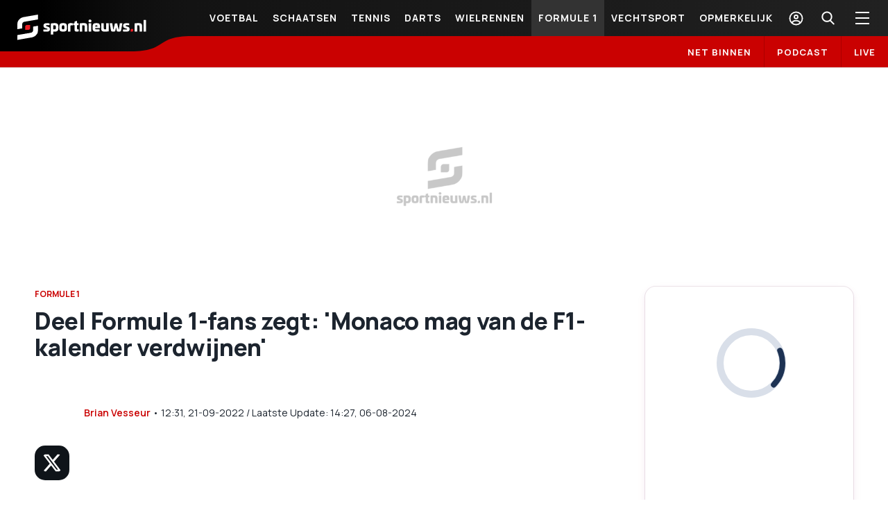

--- FILE ---
content_type: text/html; charset=utf-8
request_url: https://sportnieuws.nl/formule-1/nieuws/deel-formule-1-fans-zegt-monaco-mag-van-de-f1-kalender-verdwijnen-2023121201453550008/
body_size: 57938
content:
<!DOCTYPE html><html lang="nl"><head><meta charSet="utf-8"/><meta name="viewport" content="width=device-width, initial-scale=1.0"/><meta name="author" content="Sportnieuws.nl"/><link rel="icon" type="image/x-icon" href="/images/favicon.ico"/><link rel="preconnect" href="https://fonts.googleapis.com" crossorigin=""/><link rel="preconnect" href="https://fonts.gstatic.com" crossorigin=""/><link rel="apple-touch-icon" sizes="57x57" href="/images/favicon/apple-touch-icon-dark-57x57.png?v=1"/><link rel="apple-touch-icon" sizes="60x60" href="/images/favicon/apple-touch-icon-dark-60x60.png?v=1"/><link rel="apple-touch-icon" sizes="72x72" href="/images/favicon/apple-touch-icon-dark-72x72.png?v=1"/><link rel="apple-touch-icon" sizes="76x76" href="/images/favicon/apple-touch-icon-dark-76x76.png?v=1"/><link rel="apple-touch-icon" sizes="114x114" href="/images/favicon/apple-touch-icon-dark-114x114.png?v=1"/><link rel="apple-touch-icon" sizes="120x120" href="/images/favicon/apple-touch-icon-dark-120x120.png?v=1"/><link rel="apple-touch-icon" sizes="144x144" href="/images/favicon/apple-touch-icon-dark-144x144.png?v=1"/><link rel="apple-touch-icon" sizes="152x152" href="/images/favicon/apple-touch-icon-dark-152x152.png?v=1"/><link rel="apple-touch-icon" sizes="180x180" href="/images/favicon/apple-touch-icon-dark-180x180.png?v=1"/><link rel="icon" type="image/png" sizes="16x16" href="/images/favicon/favicon-16x16.png"/><link rel="icon" type="image/png" sizes="32x32" href="/images/favicon/favicon-32x32.png"/><link rel="icon" type="image/png" sizes="48x48" href="/images/favicon/favicon-48x48.png"/><link rel="icon" type="image/png" sizes="72x72" href="/images/favicon/favicon-72x72.png"/><link rel="icon" type="image/png" sizes="96x96" href="/images/favicon/favicon-96x96.png"/><link rel="icon" type="image/png" sizes="192x192" href="/images/favicon/favicon-192x192.png"/><link rel="manifest" href="/images/favicon/manifest.json"/><meta name="msapplication-TileColor" content="#000000"/><meta name="msapplication-TileImage" content="/images/favicon/ms-icon-144x144.png"/><meta name="theme-color" content="#000000"/><title>Deel Formule 1-fans zegt: &#x27;Monaco mag van de F1-kalender verdwijnen&#x27; | Sportnieuws.nl</title><meta name="description" itemProp="description" content="Sportnieuws.nl vroeg dinsdag aan zijn lezers welke Grands Prix&#x27;s er van de Formule 1-kalender mogen verdwijnen. In 2023 staat er een recordaantal v..."/><meta name="keywords" content="WK Darts 2023"/><meta name="robots" content="index, follow, max-snippet:-1, max-image-preview:large, max-video-preview:-1"/><link rel="canonical" href="https://sportnieuws.nl/formule-1/nieuws/deel-formule-1-fans-zegt-monaco-mag-van-de-f1-kalender-verdwijnen-2023121201453550008/"/><meta property="og:type" content="website"/><meta property="og:site_name" content="Sportnieuws.nl"/><meta property="og:locale" content="nl_NL"/><meta property="fb:pages" content="https://www.facebook.com/SportNieuws.nl"/><meta property="og:url" content="https://sportnieuws.nl/formule-1/nieuws/deel-formule-1-fans-zegt-monaco-mag-van-de-f1-kalender-verdwijnen-2023121201453550008/"/><meta property="og:title" content="Deel Formule 1-fans zegt: &#x27;Monaco mag van de F1-kalender ..."/><meta property="og:description" content="Sportnieuws.nl vroeg dinsdag aan zijn lezers welke Grands Prix..."/><meta property="og:image" content="https://sportal365images.com/process/smp-images-production/sportnieuws.nl,sportnieuws.nl/12122023/ee4ff1d4-8595-460e-9a56-8a0fc59253c2.jpg?operations=fit(1200:630)"/><meta property="og:image:alt" content="Deel Formule 1-fans zegt: &#x27;Monaco mag van de F1-kalender ... - Sportnieuws.nl"/><meta property="og:image:url" content="https://sportal365images.com/process/smp-images-production/sportnieuws.nl,sportnieuws.nl/12122023/ee4ff1d4-8595-460e-9a56-8a0fc59253c2.jpg?operations=fit(1200:630)"/><meta property="og:image:secure_url" content="https://sportal365images.com/process/smp-images-production/sportnieuws.nl,sportnieuws.nl/12122023/ee4ff1d4-8595-460e-9a56-8a0fc59253c2.jpg?operations=fit(1200:630)"/><meta property="og:image:width" content="1200"/><meta property="og:image:height" content="630"/><meta name="twitter:card" content="summary_large_image"/><meta name="twitter:site" content="@Sportnieuwsnl"/><meta name="twitter:title" content="Deel Formule 1-fans zegt: &#x27;Monaco mag van de F1-kale..."/><meta name="twitter:description" content="Sportnieuws.nl vroeg dinsdag aan zijn lezers welke Grands Prix&#x27;s er van de Formule 1-kalender mogen verdwijnen. In 2023 st..."/><meta name="twitter:url" content="https://sportnieuws.nl/formule-1/nieuws/deel-formule-1-fans-zegt-monaco-mag-van-de-f1-kalender-verdwijnen-2023121201453550008/"/><meta name="twitter:image" content="https://sportal365images.com/process/smp-images-production/sportnieuws.nl,sportnieuws.nl/12122023/ee4ff1d4-8595-460e-9a56-8a0fc59253c2.jpg?operations=fit(1200:630)"/><meta property="article:publisher" content="https://www.facebook.com/SportNieuws.nl"/><meta property="article:published_time" content="2022-09-21T12:31:49+02:00"/><meta property="article:section" content="Formule 1"/><meta property="article:tag" content="WK Darts 2023"/><link rel="alternate" type="application/rss+xml" href="https://sportnieuws.nl/rss"/><link rel="alternate" type="application/rss+xml" href="https://sportnieuws.nl/rss/voetbal"/><link rel="alternate" type="application/rss+xml" href="https://sportnieuws.nl/rss/formule-1"/><link rel="alternate" type="application/rss+xml" href="https://sportnieuws.nl/rss/darts"/><link rel="alternate" type="application/rss+xml" href="https://sportnieuws.nl/rss/olympische-spelen"/><link rel="alternate" type="application/rss+xml" href="https://sportnieuws.nl/rss/schaatsen"/><link rel="alternate" type="application/rss+xml" href="https://sportnieuws.nl/rss/wielrennen"/><link rel="alternate" type="application/rss+xml" href="https://sportnieuws.nl/rss/boulevard"/><script type="application/ld+json">[{"@context":"https://schema.org","@type":"NewsArticle","headline":"Deel Formule 1-fans zegt: 'Monaco mag van de F1-kalender verdwijnen'","alternativeHeadline":"Deel Formule 1-fans zegt: 'Monaco mag van de F1-kalender verdwijnen'","description":"","url":"https://sportnieuws.nl/formule-1/nieuws/deel-formule-1-fans-zegt-monaco-mag-van-de-f1-kalender-verdwijnen-2023121201453550008/","datePublished":"2022-09-21T12:31:49+02:00","dateModified":"2024-08-06T14:27:11+02:00","articleSection":"Formule 1,Deel Formule 1-fans zegt: 'Monaco mag van de F1-kalender verdwijnen'","keywords":"WK Darts 2023","inLanguage":"nl","articleBody":"Sportnieuws.nl vroeg dinsdag aan zijn lezers welke Grands Prix's er van de Formule 1-kalender mogen verdwijnen. In 2023 staat er een recordaantal van 24 races op de kalender. Max Verstappen vindt minder beter en daar zullen veel coureurs het mee eens zijn. Daarom vroegen wij: welke 3 races zou jij schrappen, als je moest kiezen?  LEES OOK: Dit is de officiële Formule 1-kalender voor 2023  Daar kwam 1 duidelijke winnaar uit: Qatar. Vermoedelijk vanwege de mensenrechten, die daar nogal te wensen over laat. Niet voor niks kwam Saudi-Arabië op plek 2 in de peiling, terwijl die toch 2 leuke races kende in de afgelopen 2 seizoenen.   Monaco  De nummer 3 is misschien een verrassende: Monaco. De peiling werd mede gehouden omdat bekend werd dat de Grand Prix van Monaco tot minimaal 2025 op de kalender staat. Hoewel het een historische race is, is het ook al heel lang een optocht, een plek waar je niet kan inhalen.  [poll id=\"2649\"]","mainEntityOfPage":{"@type":"WebPage","@id":"https://sportnieuws.nl/formule-1/nieuws/deel-formule-1-fans-zegt-monaco-mag-van-de-f1-kalender-verdwijnen-2023121201453550008/"},"publisher":{"@type":"Organization","name":"Sportnieuws.nl","url":"https://sportnieuws.nl","logo":{"@type":"ImageObject","url":"https://sportnieuws.nl/images/sportnieuws_def_image_2.png","width":"1200","height":"630"}},"image":{"@type":"ImageObject","url":"https://sportal365images.com/process/smp-images-production/sportnieuws.nl,sportnieuws.nl/12122023/ee4ff1d4-8595-460e-9a56-8a0fc59253c2.jpg?operations=fit(1200:800)","width":1200,"height":800,"caption":"Deel Formule 1-fans zegt: 'Monaco mag van de F1-kalender verdwijnen'"},"author":[{"@type":"Person","name":"Brian Vesseur","url":"https://sportnieuws.nl/auteur/b-vesseur-2023102515150583648/"}],"isAccessibleForFree":true},{"@context":"https://schema.org","@type":"BreadcrumbList","itemListElement":[{"@type":"ListItem","position":1,"name":"Home","item":"https://sportnieuws.nl"},{"@type":"ListItem","position":2,"name":"Formule 1","item":"https://sportnieuws.nl/formule-1/"},{"@type":"ListItem","position":3,"name":"Deel Formule 1-fans zegt: 'Monaco mag van de F1-kalender verdwijnen'","item":"https://sportnieuws.nl/formule-1/nieuws/deel-formule-1-fans-zegt-monaco-mag-van-de-f1-kalender-verdwijnen-2023121201453550008/"}]}]</script><meta name="next-head-count" content="63"/><link rel="preconnect" href="https://fonts.gstatic.com" crossorigin /><script id="smartocto-insights" data-nscript="beforeInteractive">
                    window._ain = {
                      id: "2938",
                      trackauto: false,
                      access_level: "free",
                      social: {
                        fb_count: 0,
                        ln_count: 0,
                        pn_count: 0
                      }
                    };

                    (function (d, s, w) {
                      if (w.location.href.includes("cms/article-preview")) {
                        return ;
                      }
                      
                      var sf = d.createElement(s);
                      sf.type = 'text/javascript';
                      sf.async = true; 
                      sf.src = (('https:' == d.location.protocol)
                        ? 'https://d7d3cf2e81d293050033-3dfc0615b0fd7b49143049256703bfce.ssl.cf1.rackcdn.com'
                        : 'http://t.contentinsights.com') + '/stf.js';
                      var t = d.getElementsByTagName(s)[0];
                      t.parentNode.insertBefore(sf, t);
                    })(document, 'script', window);
                </script><link rel="preload" href="/_next/static/css/adb88839a224b955.css" as="style"/><link rel="stylesheet" href="/_next/static/css/adb88839a224b955.css" data-n-g=""/><noscript data-n-css=""></noscript><script defer="" nomodule="" src="/_next/static/chunks/polyfills-c67a75d1b6f99dc8.js"></script><script src="/_next/static/chunks/webpack-fd1862741e7d118b.js" defer=""></script><script src="/_next/static/chunks/framework-79bce4a3a540b080.js" defer=""></script><script src="/_next/static/chunks/main-7fff44d1ecaaa280.js" defer=""></script><script src="/_next/static/chunks/pages/_app-7158950121ec1a2c.js" defer=""></script><script src="/_next/static/chunks/166-d287be1c65f3301a.js" defer=""></script><script src="/_next/static/chunks/pages/%5B...path%5D-5baed241f2fd53a1.js" defer=""></script><script src="/_next/static/pRRx45MG2-I2IFCybE7ay/_buildManifest.js" defer=""></script><script src="/_next/static/pRRx45MG2-I2IFCybE7ay/_ssgManifest.js" defer=""></script><style data-href="https://fonts.googleapis.com/css2?family=Manrope:wght@400;600;700;800&display=swap">@font-face{font-family:'Manrope';font-style:normal;font-weight:400;font-display:swap;src:url(https://fonts.gstatic.com/l/font?kit=xn7_YHE41ni1AdIRqAuZuw1Bx9mbZk79FO_G&skey=c397ded15edc0853&v=v20) format('woff')}@font-face{font-family:'Manrope';font-style:normal;font-weight:600;font-display:swap;src:url(https://fonts.gstatic.com/l/font?kit=xn7_YHE41ni1AdIRqAuZuw1Bx9mbZk4jE-_G&skey=c397ded15edc0853&v=v20) format('woff')}@font-face{font-family:'Manrope';font-style:normal;font-weight:700;font-display:swap;src:url(https://fonts.gstatic.com/l/font?kit=xn7_YHE41ni1AdIRqAuZuw1Bx9mbZk4aE-_G&skey=c397ded15edc0853&v=v20) format('woff')}@font-face{font-family:'Manrope';font-style:normal;font-weight:800;font-display:swap;src:url(https://fonts.gstatic.com/l/font?kit=xn7_YHE41ni1AdIRqAuZuw1Bx9mbZk59E-_G&skey=c397ded15edc0853&v=v20) format('woff')}@font-face{font-family:'Manrope';font-style:normal;font-weight:400;font-display:swap;src:url(https://fonts.gstatic.com/s/manrope/v20/xn7gYHE41ni1AdIRggqxSvfedN62Zw.woff2) format('woff2');unicode-range:U+0460-052F,U+1C80-1C8A,U+20B4,U+2DE0-2DFF,U+A640-A69F,U+FE2E-FE2F}@font-face{font-family:'Manrope';font-style:normal;font-weight:400;font-display:swap;src:url(https://fonts.gstatic.com/s/manrope/v20/xn7gYHE41ni1AdIRggOxSvfedN62Zw.woff2) format('woff2');unicode-range:U+0301,U+0400-045F,U+0490-0491,U+04B0-04B1,U+2116}@font-face{font-family:'Manrope';font-style:normal;font-weight:400;font-display:swap;src:url(https://fonts.gstatic.com/s/manrope/v20/xn7gYHE41ni1AdIRggSxSvfedN62Zw.woff2) format('woff2');unicode-range:U+0370-0377,U+037A-037F,U+0384-038A,U+038C,U+038E-03A1,U+03A3-03FF}@font-face{font-family:'Manrope';font-style:normal;font-weight:400;font-display:swap;src:url(https://fonts.gstatic.com/s/manrope/v20/xn7gYHE41ni1AdIRggixSvfedN62Zw.woff2) format('woff2');unicode-range:U+0102-0103,U+0110-0111,U+0128-0129,U+0168-0169,U+01A0-01A1,U+01AF-01B0,U+0300-0301,U+0303-0304,U+0308-0309,U+0323,U+0329,U+1EA0-1EF9,U+20AB}@font-face{font-family:'Manrope';font-style:normal;font-weight:400;font-display:swap;src:url(https://fonts.gstatic.com/s/manrope/v20/xn7gYHE41ni1AdIRggmxSvfedN62Zw.woff2) format('woff2');unicode-range:U+0100-02BA,U+02BD-02C5,U+02C7-02CC,U+02CE-02D7,U+02DD-02FF,U+0304,U+0308,U+0329,U+1D00-1DBF,U+1E00-1E9F,U+1EF2-1EFF,U+2020,U+20A0-20AB,U+20AD-20C0,U+2113,U+2C60-2C7F,U+A720-A7FF}@font-face{font-family:'Manrope';font-style:normal;font-weight:400;font-display:swap;src:url(https://fonts.gstatic.com/s/manrope/v20/xn7gYHE41ni1AdIRggexSvfedN4.woff2) format('woff2');unicode-range:U+0000-00FF,U+0131,U+0152-0153,U+02BB-02BC,U+02C6,U+02DA,U+02DC,U+0304,U+0308,U+0329,U+2000-206F,U+20AC,U+2122,U+2191,U+2193,U+2212,U+2215,U+FEFF,U+FFFD}@font-face{font-family:'Manrope';font-style:normal;font-weight:600;font-display:swap;src:url(https://fonts.gstatic.com/s/manrope/v20/xn7gYHE41ni1AdIRggqxSvfedN62Zw.woff2) format('woff2');unicode-range:U+0460-052F,U+1C80-1C8A,U+20B4,U+2DE0-2DFF,U+A640-A69F,U+FE2E-FE2F}@font-face{font-family:'Manrope';font-style:normal;font-weight:600;font-display:swap;src:url(https://fonts.gstatic.com/s/manrope/v20/xn7gYHE41ni1AdIRggOxSvfedN62Zw.woff2) format('woff2');unicode-range:U+0301,U+0400-045F,U+0490-0491,U+04B0-04B1,U+2116}@font-face{font-family:'Manrope';font-style:normal;font-weight:600;font-display:swap;src:url(https://fonts.gstatic.com/s/manrope/v20/xn7gYHE41ni1AdIRggSxSvfedN62Zw.woff2) format('woff2');unicode-range:U+0370-0377,U+037A-037F,U+0384-038A,U+038C,U+038E-03A1,U+03A3-03FF}@font-face{font-family:'Manrope';font-style:normal;font-weight:600;font-display:swap;src:url(https://fonts.gstatic.com/s/manrope/v20/xn7gYHE41ni1AdIRggixSvfedN62Zw.woff2) format('woff2');unicode-range:U+0102-0103,U+0110-0111,U+0128-0129,U+0168-0169,U+01A0-01A1,U+01AF-01B0,U+0300-0301,U+0303-0304,U+0308-0309,U+0323,U+0329,U+1EA0-1EF9,U+20AB}@font-face{font-family:'Manrope';font-style:normal;font-weight:600;font-display:swap;src:url(https://fonts.gstatic.com/s/manrope/v20/xn7gYHE41ni1AdIRggmxSvfedN62Zw.woff2) format('woff2');unicode-range:U+0100-02BA,U+02BD-02C5,U+02C7-02CC,U+02CE-02D7,U+02DD-02FF,U+0304,U+0308,U+0329,U+1D00-1DBF,U+1E00-1E9F,U+1EF2-1EFF,U+2020,U+20A0-20AB,U+20AD-20C0,U+2113,U+2C60-2C7F,U+A720-A7FF}@font-face{font-family:'Manrope';font-style:normal;font-weight:600;font-display:swap;src:url(https://fonts.gstatic.com/s/manrope/v20/xn7gYHE41ni1AdIRggexSvfedN4.woff2) format('woff2');unicode-range:U+0000-00FF,U+0131,U+0152-0153,U+02BB-02BC,U+02C6,U+02DA,U+02DC,U+0304,U+0308,U+0329,U+2000-206F,U+20AC,U+2122,U+2191,U+2193,U+2212,U+2215,U+FEFF,U+FFFD}@font-face{font-family:'Manrope';font-style:normal;font-weight:700;font-display:swap;src:url(https://fonts.gstatic.com/s/manrope/v20/xn7gYHE41ni1AdIRggqxSvfedN62Zw.woff2) format('woff2');unicode-range:U+0460-052F,U+1C80-1C8A,U+20B4,U+2DE0-2DFF,U+A640-A69F,U+FE2E-FE2F}@font-face{font-family:'Manrope';font-style:normal;font-weight:700;font-display:swap;src:url(https://fonts.gstatic.com/s/manrope/v20/xn7gYHE41ni1AdIRggOxSvfedN62Zw.woff2) format('woff2');unicode-range:U+0301,U+0400-045F,U+0490-0491,U+04B0-04B1,U+2116}@font-face{font-family:'Manrope';font-style:normal;font-weight:700;font-display:swap;src:url(https://fonts.gstatic.com/s/manrope/v20/xn7gYHE41ni1AdIRggSxSvfedN62Zw.woff2) format('woff2');unicode-range:U+0370-0377,U+037A-037F,U+0384-038A,U+038C,U+038E-03A1,U+03A3-03FF}@font-face{font-family:'Manrope';font-style:normal;font-weight:700;font-display:swap;src:url(https://fonts.gstatic.com/s/manrope/v20/xn7gYHE41ni1AdIRggixSvfedN62Zw.woff2) format('woff2');unicode-range:U+0102-0103,U+0110-0111,U+0128-0129,U+0168-0169,U+01A0-01A1,U+01AF-01B0,U+0300-0301,U+0303-0304,U+0308-0309,U+0323,U+0329,U+1EA0-1EF9,U+20AB}@font-face{font-family:'Manrope';font-style:normal;font-weight:700;font-display:swap;src:url(https://fonts.gstatic.com/s/manrope/v20/xn7gYHE41ni1AdIRggmxSvfedN62Zw.woff2) format('woff2');unicode-range:U+0100-02BA,U+02BD-02C5,U+02C7-02CC,U+02CE-02D7,U+02DD-02FF,U+0304,U+0308,U+0329,U+1D00-1DBF,U+1E00-1E9F,U+1EF2-1EFF,U+2020,U+20A0-20AB,U+20AD-20C0,U+2113,U+2C60-2C7F,U+A720-A7FF}@font-face{font-family:'Manrope';font-style:normal;font-weight:700;font-display:swap;src:url(https://fonts.gstatic.com/s/manrope/v20/xn7gYHE41ni1AdIRggexSvfedN4.woff2) format('woff2');unicode-range:U+0000-00FF,U+0131,U+0152-0153,U+02BB-02BC,U+02C6,U+02DA,U+02DC,U+0304,U+0308,U+0329,U+2000-206F,U+20AC,U+2122,U+2191,U+2193,U+2212,U+2215,U+FEFF,U+FFFD}@font-face{font-family:'Manrope';font-style:normal;font-weight:800;font-display:swap;src:url(https://fonts.gstatic.com/s/manrope/v20/xn7gYHE41ni1AdIRggqxSvfedN62Zw.woff2) format('woff2');unicode-range:U+0460-052F,U+1C80-1C8A,U+20B4,U+2DE0-2DFF,U+A640-A69F,U+FE2E-FE2F}@font-face{font-family:'Manrope';font-style:normal;font-weight:800;font-display:swap;src:url(https://fonts.gstatic.com/s/manrope/v20/xn7gYHE41ni1AdIRggOxSvfedN62Zw.woff2) format('woff2');unicode-range:U+0301,U+0400-045F,U+0490-0491,U+04B0-04B1,U+2116}@font-face{font-family:'Manrope';font-style:normal;font-weight:800;font-display:swap;src:url(https://fonts.gstatic.com/s/manrope/v20/xn7gYHE41ni1AdIRggSxSvfedN62Zw.woff2) format('woff2');unicode-range:U+0370-0377,U+037A-037F,U+0384-038A,U+038C,U+038E-03A1,U+03A3-03FF}@font-face{font-family:'Manrope';font-style:normal;font-weight:800;font-display:swap;src:url(https://fonts.gstatic.com/s/manrope/v20/xn7gYHE41ni1AdIRggixSvfedN62Zw.woff2) format('woff2');unicode-range:U+0102-0103,U+0110-0111,U+0128-0129,U+0168-0169,U+01A0-01A1,U+01AF-01B0,U+0300-0301,U+0303-0304,U+0308-0309,U+0323,U+0329,U+1EA0-1EF9,U+20AB}@font-face{font-family:'Manrope';font-style:normal;font-weight:800;font-display:swap;src:url(https://fonts.gstatic.com/s/manrope/v20/xn7gYHE41ni1AdIRggmxSvfedN62Zw.woff2) format('woff2');unicode-range:U+0100-02BA,U+02BD-02C5,U+02C7-02CC,U+02CE-02D7,U+02DD-02FF,U+0304,U+0308,U+0329,U+1D00-1DBF,U+1E00-1E9F,U+1EF2-1EFF,U+2020,U+20A0-20AB,U+20AD-20C0,U+2113,U+2C60-2C7F,U+A720-A7FF}@font-face{font-family:'Manrope';font-style:normal;font-weight:800;font-display:swap;src:url(https://fonts.gstatic.com/s/manrope/v20/xn7gYHE41ni1AdIRggexSvfedN4.woff2) format('woff2');unicode-range:U+0000-00FF,U+0131,U+0152-0153,U+02BB-02BC,U+02C6,U+02DA,U+02DC,U+0304,U+0308,U+0329,U+2000-206F,U+20AC,U+2122,U+2191,U+2193,U+2212,U+2215,U+FEFF,U+FFFD}</style></head><body><div id="__next" data-reactroot=""><div id="nl-content-wrapper" data-pagetype="Post" class="d-flex flex-column min-vh-100 sportal-nl page-Post hide-gambling-ads"><div class="header-wrapper"><div class="header-wrapper-inner"><header><section class="header-top"><div class="logo-wrapper" title="Sportnieuws.nl"><a class="logo-header" href="/"><div class="logo-mobile"><svg viewBox="-92.625 31.417 186.25 38.166"><g fill="#FFF"><path d="M-45.995 44.795c.251.06.336.145.336.336v1.898c0 .253-.085.337-.348.337h-3.703c-.708 0-1.057.169-1.057.577v.192c0 .288.228.492.854.709l2.583.854c1.683.563 2.212 1.658 2.212 3.208v.373c0 2.44-1.972 3.148-4.495 3.148-1.827 0-3.232-.061-4.555-.206-.264 0-.349-.082-.349-.313v-2.065c0-.253.085-.335.349-.335h4.471c.804 0 1.057-.109 1.057-.494v-.144c0-.313-.252-.494-1.117-.782l-2.355-.781c-1.635-.54-2.176-1.839-2.176-3.244v-.373c0-2.198 1.599-3.184 4.964-3.184.841-.048 2.104.036 3.329.289zM-33.028 50.19c0 4.82-1.118 6.213-4.808 6.213-.805 0-1.55-.023-2.439-.12V60.2c0 .205-.108.313-.312.313h-3.004c-.205 0-.313-.107-.313-.313V45.492c0-.337.18-.542.494-.602 1.634-.264 3.316-.433 4.675-.433 4.565.001 5.707 1.286 5.707 5.733zm-7.247-2.62v5.613c.481.085 1.083.105 1.466.105 1.839 0 2.151-.479 2.151-2.858 0-2.056-.084-2.86-1.862-2.86h-1.755zM-20.758 50.442c0 4.784-1.057 5.961-5.504 5.961-4.445 0-5.503-1.177-5.503-5.961 0-4.806 1.058-5.984 5.503-5.984 4.447 0 5.504 1.179 5.504 5.984zm-7.392 0c0 2.272.313 2.859 1.887 2.859 1.575 0 1.887-.575 1.887-2.859 0-2.295-.312-2.872-1.887-2.872-1.573 0-1.887.577-1.887 2.872zM-12.431 44.71c.254.037.35.145.35.434v2.114c0 .205-.121.313-.35.313h-2.054c-.89 0-1.262.145-1.262 1.034v7.366c0 .23-.11.335-.313.335h-3.005c-.205 0-.312-.104-.312-.335v-8.34c0-2.752 1.754-3.173 3.978-3.173.662 0 2.105.06 2.968.252zM-6.626 41.334c.205-.061.313.107.313.336v2.98h1.778c.252 0 .349.108.349.313v2.006c0 .229-.109.337-.349.337h-1.778v4.964c0 .89.349 1.032 1.177 1.032h.781c.228 0 .349.11.349.313v2.152c0 .266-.121.373-.349.408-.865.169-1.491.229-2.055.229-1.946 0-3.521-.084-3.521-2.835v-6.274h-1.237c-.229 0-.349-.108-.349-.336V44.95c0-.203.119-.313.349-.313h1.237V42.45c0-.228.084-.264.289-.336l3.016-.78zM8.133 49.493v6.478c0 .23-.11.335-.313.335H4.816c-.206 0-.289-.104-.289-.335v-5.359c0-2.872-.18-3.041-2.032-3.041H1.114v8.4c0 .23-.108.335-.312.335H-2.24c-.205 0-.288-.104-.288-.335V45.144c0-.253.107-.265.288-.313 1.286-.313 3.46-.372 5.3-.372 4.097-.001 5.073.888 5.073 5.034zM14.179 41.381c0 1.203-.771 1.9-2.067 1.9-1.347 0-2.116-.711-2.116-1.9 0-1.177.77-1.886 2.116-1.886 1.296 0 2.067.709 2.067 1.886zm-.604 3.185c.206 0 .312.12.312.337v11.08c0 .228-.105.336-.312.336h-2.979c-.204 0-.312-.108-.312-.336v-11.08c0-.205.107-.337.312-.337h2.979zM26.531 50.383v.637c0 .433-.143.565-.624.565h-6.456c.026 1.527.54 1.717 2.153 1.717h3.809c.202 0 .313.11.313.313v2.116c0 .253-.11.313-.289.348-1.153.253-2.799.338-4.216.338-4.327 0-5.445-1.178-5.445-5.961 0-4.808 1.118-5.984 5.445-5.984 4.264-.014 5.31 1.165 5.31 5.911zm-7.092-.997h3.474c0-1.407-.491-1.826-1.692-1.826-1.23.01-1.782.419-1.782 1.826zM38.536 44.566c.205 0 .289.107.289.337v10.778c0 .266-.062.313-.289.351-1.309.251-3.436.371-5.275.371-4.097 0-5.097-.891-5.097-5.047v-6.453c0-.229.122-.337.338-.337h2.98c.205 0 .312.107.312.337v5.358c0 2.871.167 3.04 2.032 3.04h1.381v-8.398c0-.229.108-.337.313-.337h3.016zM58.064 44.566c.182 0 .266.084.254.288l-1.756 9.604c-.312 1.743-1.008 1.945-3.063 1.945-2.633 0-2.957-.182-3.329-1.945l-.854-3.979-.854 3.979c-.37 1.753-.708 1.945-3.352 1.945-2.031 0-2.729-.202-3.064-1.945l-1.743-9.604c-.035-.204.06-.288.253-.288h3.186c.144 0 .179.084.228.288l1.286 8.389c.034.205.083.228.229.228.144 0 .18-.022.228-.228L47.6 45.19c.038-.191.168-.251.337-.251h2.776c.144 0 .286.06.335.251l1.889 8.053c.033.205.084.228.202.228.146 0 .204-.022.253-.228l1.288-8.389c.022-.204.084-.288.228-.288h3.156zM67.751 44.795c.254.06.336.145.336.336v1.898c0 .253-.082.337-.348.337h-3.7c-.709 0-1.059.169-1.059.577v.192c0 .288.227.492.852.709l2.586.854c1.682.563 2.211 1.658 2.211 3.208v.373c0 2.44-1.97 3.148-4.495 3.148-1.827 0-3.234-.061-4.554-.206-.267 0-.351-.082-.351-.313v-2.065c0-.253.084-.335.351-.335h4.47c.806 0 1.057-.109 1.057-.494v-.144c0-.313-.251-.494-1.118-.782l-2.354-.781c-1.632-.54-2.175-1.839-2.175-3.244v-.373c0-2.198 1.597-3.184 4.964-3.184.838-.048 2.099.036 3.327.289zM86.486 49.493v6.478c0 .23-.107.335-.313.335h-3.006c-.202 0-.287-.104-.287-.335v-5.359c0-2.872-.181-3.041-2.031-3.041h-1.382v8.4c0 .23-.107.335-.313.335h-3.041c-.203 0-.287-.104-.287-.335V45.144c0-.253.106-.265.287-.313 1.286-.313 3.463-.372 5.301-.372 4.1-.001 5.072.888 5.072 5.034zM91.932 40.096c.201 0 .312.12.312.337v15.551c0 .228-.11.336-.312.336H88.95c-.203 0-.312-.108-.312-.336V40.421c0-.205.108-.337.312-.337h2.982v.012z"></path></g><path fill="#FFF" d="M-84.667 51.824l-6.958 1.178v-5.611c0-2.127.167-3.726.492-4.796.168-.541.553-1.236 1.166-2.09 1.802-2.513 4.158-4.015 7.065-4.519l20.707-3.569v6.825l-19.18 3.281c-1.491.264-2.487.937-2.98 2.03-.144.337-.24.746-.289 1.238-.024.337-.036.89-.036 1.671l.013 4.362zm15.526-2.427l6.958-1.214v4.975c0 2.126-.168 3.725-.492 4.794-.169.565-.553 1.264-1.166 2.092-1.827 2.512-4.184 4.014-7.067 4.518l-20.717 3.569v-6.826l19.18-3.278c1.466-.266 2.451-.938 2.944-2.033.192-.42.301-.84.325-1.236 0-.267.012-.819.036-1.671v-3.69z"></path><path fill="#ED1D24" d="M-75.786 53.938l-4.687.014v-4.591c0-1.383 1.021-2.393 2.403-2.393h4.723l-.047 4.604c0 1.37-1.011 2.366-2.392 2.366zM72.523 56.283h-2.346v-2.296c0-.698.507-1.201 1.202-1.189h2.354l-.021 2.298c.001.683-.505 1.187-1.189 1.187z"></path></svg></div><div class="logo-desktop"><svg viewBox="-92.625 31.417 186.25 38.166"><g fill="#FFF"><path d="M-45.995 44.795c.251.06.336.145.336.336v1.898c0 .253-.085.337-.348.337h-3.703c-.708 0-1.057.169-1.057.577v.192c0 .288.228.492.854.709l2.583.854c1.683.563 2.212 1.658 2.212 3.208v.373c0 2.44-1.972 3.148-4.495 3.148-1.827 0-3.232-.061-4.555-.206-.264 0-.349-.082-.349-.313v-2.065c0-.253.085-.335.349-.335h4.471c.804 0 1.057-.109 1.057-.494v-.144c0-.313-.252-.494-1.117-.782l-2.355-.781c-1.635-.54-2.176-1.839-2.176-3.244v-.373c0-2.198 1.599-3.184 4.964-3.184.841-.048 2.104.036 3.329.289zM-33.028 50.19c0 4.82-1.118 6.213-4.808 6.213-.805 0-1.55-.023-2.439-.12V60.2c0 .205-.108.313-.312.313h-3.004c-.205 0-.313-.107-.313-.313V45.492c0-.337.18-.542.494-.602 1.634-.264 3.316-.433 4.675-.433 4.565.001 5.707 1.286 5.707 5.733zm-7.247-2.62v5.613c.481.085 1.083.105 1.466.105 1.839 0 2.151-.479 2.151-2.858 0-2.056-.084-2.86-1.862-2.86h-1.755zM-20.758 50.442c0 4.784-1.057 5.961-5.504 5.961-4.445 0-5.503-1.177-5.503-5.961 0-4.806 1.058-5.984 5.503-5.984 4.447 0 5.504 1.179 5.504 5.984zm-7.392 0c0 2.272.313 2.859 1.887 2.859 1.575 0 1.887-.575 1.887-2.859 0-2.295-.312-2.872-1.887-2.872-1.573 0-1.887.577-1.887 2.872zM-12.431 44.71c.254.037.35.145.35.434v2.114c0 .205-.121.313-.35.313h-2.054c-.89 0-1.262.145-1.262 1.034v7.366c0 .23-.11.335-.313.335h-3.005c-.205 0-.312-.104-.312-.335v-8.34c0-2.752 1.754-3.173 3.978-3.173.662 0 2.105.06 2.968.252zM-6.626 41.334c.205-.061.313.107.313.336v2.98h1.778c.252 0 .349.108.349.313v2.006c0 .229-.109.337-.349.337h-1.778v4.964c0 .89.349 1.032 1.177 1.032h.781c.228 0 .349.11.349.313v2.152c0 .266-.121.373-.349.408-.865.169-1.491.229-2.055.229-1.946 0-3.521-.084-3.521-2.835v-6.274h-1.237c-.229 0-.349-.108-.349-.336V44.95c0-.203.119-.313.349-.313h1.237V42.45c0-.228.084-.264.289-.336l3.016-.78zM8.133 49.493v6.478c0 .23-.11.335-.313.335H4.816c-.206 0-.289-.104-.289-.335v-5.359c0-2.872-.18-3.041-2.032-3.041H1.114v8.4c0 .23-.108.335-.312.335H-2.24c-.205 0-.288-.104-.288-.335V45.144c0-.253.107-.265.288-.313 1.286-.313 3.46-.372 5.3-.372 4.097-.001 5.073.888 5.073 5.034zM14.179 41.381c0 1.203-.771 1.9-2.067 1.9-1.347 0-2.116-.711-2.116-1.9 0-1.177.77-1.886 2.116-1.886 1.296 0 2.067.709 2.067 1.886zm-.604 3.185c.206 0 .312.12.312.337v11.08c0 .228-.105.336-.312.336h-2.979c-.204 0-.312-.108-.312-.336v-11.08c0-.205.107-.337.312-.337h2.979zM26.531 50.383v.637c0 .433-.143.565-.624.565h-6.456c.026 1.527.54 1.717 2.153 1.717h3.809c.202 0 .313.11.313.313v2.116c0 .253-.11.313-.289.348-1.153.253-2.799.338-4.216.338-4.327 0-5.445-1.178-5.445-5.961 0-4.808 1.118-5.984 5.445-5.984 4.264-.014 5.31 1.165 5.31 5.911zm-7.092-.997h3.474c0-1.407-.491-1.826-1.692-1.826-1.23.01-1.782.419-1.782 1.826zM38.536 44.566c.205 0 .289.107.289.337v10.778c0 .266-.062.313-.289.351-1.309.251-3.436.371-5.275.371-4.097 0-5.097-.891-5.097-5.047v-6.453c0-.229.122-.337.338-.337h2.98c.205 0 .312.107.312.337v5.358c0 2.871.167 3.04 2.032 3.04h1.381v-8.398c0-.229.108-.337.313-.337h3.016zM58.064 44.566c.182 0 .266.084.254.288l-1.756 9.604c-.312 1.743-1.008 1.945-3.063 1.945-2.633 0-2.957-.182-3.329-1.945l-.854-3.979-.854 3.979c-.37 1.753-.708 1.945-3.352 1.945-2.031 0-2.729-.202-3.064-1.945l-1.743-9.604c-.035-.204.06-.288.253-.288h3.186c.144 0 .179.084.228.288l1.286 8.389c.034.205.083.228.229.228.144 0 .18-.022.228-.228L47.6 45.19c.038-.191.168-.251.337-.251h2.776c.144 0 .286.06.335.251l1.889 8.053c.033.205.084.228.202.228.146 0 .204-.022.253-.228l1.288-8.389c.022-.204.084-.288.228-.288h3.156zM67.751 44.795c.254.06.336.145.336.336v1.898c0 .253-.082.337-.348.337h-3.7c-.709 0-1.059.169-1.059.577v.192c0 .288.227.492.852.709l2.586.854c1.682.563 2.211 1.658 2.211 3.208v.373c0 2.44-1.97 3.148-4.495 3.148-1.827 0-3.234-.061-4.554-.206-.267 0-.351-.082-.351-.313v-2.065c0-.253.084-.335.351-.335h4.47c.806 0 1.057-.109 1.057-.494v-.144c0-.313-.251-.494-1.118-.782l-2.354-.781c-1.632-.54-2.175-1.839-2.175-3.244v-.373c0-2.198 1.597-3.184 4.964-3.184.838-.048 2.099.036 3.327.289zM86.486 49.493v6.478c0 .23-.107.335-.313.335h-3.006c-.202 0-.287-.104-.287-.335v-5.359c0-2.872-.181-3.041-2.031-3.041h-1.382v8.4c0 .23-.107.335-.313.335h-3.041c-.203 0-.287-.104-.287-.335V45.144c0-.253.106-.265.287-.313 1.286-.313 3.463-.372 5.301-.372 4.1-.001 5.072.888 5.072 5.034zM91.932 40.096c.201 0 .312.12.312.337v15.551c0 .228-.11.336-.312.336H88.95c-.203 0-.312-.108-.312-.336V40.421c0-.205.108-.337.312-.337h2.982v.012z"></path></g><path fill="#FFF" d="M-84.667 51.824l-6.958 1.178v-5.611c0-2.127.167-3.726.492-4.796.168-.541.553-1.236 1.166-2.09 1.802-2.513 4.158-4.015 7.065-4.519l20.707-3.569v6.825l-19.18 3.281c-1.491.264-2.487.937-2.98 2.03-.144.337-.24.746-.289 1.238-.024.337-.036.89-.036 1.671l.013 4.362zm15.526-2.427l6.958-1.214v4.975c0 2.126-.168 3.725-.492 4.794-.169.565-.553 1.264-1.166 2.092-1.827 2.512-4.184 4.014-7.067 4.518l-20.717 3.569v-6.826l19.18-3.278c1.466-.266 2.451-.938 2.944-2.033.192-.42.301-.84.325-1.236 0-.267.012-.819.036-1.671v-3.69z"></path><path fill="#ED1D24" d="M-75.786 53.938l-4.687.014v-4.591c0-1.383 1.021-2.393 2.403-2.393h4.723l-.047 4.604c0 1.37-1.011 2.366-2.392 2.366zM72.523 56.283h-2.346v-2.296c0-.698.507-1.201 1.202-1.189h2.354l-.021 2.298c.001.683-.505 1.187-1.189 1.187z"></path></svg></div><span class="sr-only">Sportnieuws.nl</span></a></div><div class="header-shape"><svg viewBox="0 0 93 74"><defs><linearGradient id="header-shape-sportnieuws_svg__a"><stop stop-color="#0e0e0e" offset="0%"></stop><stop stop-color="#131313" offset="90%"></stop></linearGradient></defs><path d="M338 0h97v52h-4.565c-53.652-.008-34.227 22-87.87 22H338V0z" transform="translate(-338)" fill="url(#header-shape-sportnieuws_svg__a)" fill-rule="evenodd"></path></svg></div><div class="header-top-menu"><div class="category-menu"><ul class="category-menu-list"><li class="top-menu-item "><a class="top-menu-link" href="https://sportnieuws.nl/voetbal/">VOETBAL</a><div class="top-submenu"><div class="mega-menu-wrapper"><ul class="mega-menu-primary"><li class="mega-item"><span class="main-link">Nederland</span><ul class="mega-menu-submenu"><li class="sub-item"><a class="icon-link" href="https://sportnieuws.nl/voetbal/competitie/eredivisie-11/"><span class="icon"><span style="box-sizing:border-box;display:inline-block;overflow:hidden;width:initial;height:initial;background:none;opacity:1;border:0;margin:0;padding:0;position:relative;max-width:100%"><span style="box-sizing:border-box;display:block;width:initial;height:initial;background:none;opacity:1;border:0;margin:0;padding:0;max-width:100%"><img style="display:block;max-width:100%;width:initial;height:initial;background:none;opacity:1;border:0;margin:0;padding:0" alt="" aria-hidden="true" src="data:image/svg+xml,%3csvg%20xmlns=%27http://www.w3.org/2000/svg%27%20version=%271.1%27%20width=%2740%27%20height=%2740%27/%3e"/></span><img alt="Vriendenloterij Eredivisie logo" src="[data-uri]" decoding="async" data-nimg="intrinsic" class="nx-lazy-item" style="position:absolute;top:0;left:0;bottom:0;right:0;box-sizing:border-box;padding:0;border:none;margin:auto;display:block;width:0;height:0;min-width:100%;max-width:100%;min-height:100%;max-height:100%"/><noscript><img alt="Vriendenloterij Eredivisie logo" src="https://sportal365images.com/process/smp-images-production/assets/03072025/3c87ec6c-4e5b-47d1-8454-082b62fc302f.png" decoding="async" data-nimg="intrinsic" style="position:absolute;top:0;left:0;bottom:0;right:0;box-sizing:border-box;padding:0;border:none;margin:auto;display:block;width:0;height:0;min-width:100%;max-width:100%;min-height:100%;max-height:100%" class="nx-lazy-item" loading="lazy"/></noscript></span></span></a><div class="sub-item-data"><a class="sub-item-link" href="https://sportnieuws.nl/voetbal/competitie/eredivisie-11/">Vriendenloterij Eredivisie</a><div class="mega-menu-subsubmenu"><a href="https://sportnieuws.nl/voetbal/competitie/eredivisie-11/wedstrijden/"><span>Programma</span></a><a href="https://sportnieuws.nl/voetbal/competitie/eredivisie-11/stand/"><span>Stand</span></a><a href="https://sportnieuws.nl/voetbal/competitie/eredivisie-11/teams/"><span>Teams</span></a></div></div></li><li class="sub-item"><a class="icon-link" href="https://sportnieuws.nl/voetbal/competitie/keuken-kampioen-divisie-56/"><span class="icon"><span style="box-sizing:border-box;display:inline-block;overflow:hidden;width:initial;height:initial;background:none;opacity:1;border:0;margin:0;padding:0;position:relative;max-width:100%"><span style="box-sizing:border-box;display:block;width:initial;height:initial;background:none;opacity:1;border:0;margin:0;padding:0;max-width:100%"><img style="display:block;max-width:100%;width:initial;height:initial;background:none;opacity:1;border:0;margin:0;padding:0" alt="" aria-hidden="true" src="data:image/svg+xml,%3csvg%20xmlns=%27http://www.w3.org/2000/svg%27%20version=%271.1%27%20width=%2740%27%20height=%2740%27/%3e"/></span><img alt="Keuken Kampioen Divisie logo" src="[data-uri]" decoding="async" data-nimg="intrinsic" class="nx-lazy-item" style="position:absolute;top:0;left:0;bottom:0;right:0;box-sizing:border-box;padding:0;border:none;margin:auto;display:block;width:0;height:0;min-width:100%;max-width:100%;min-height:100%;max-height:100%"/><noscript><img alt="Keuken Kampioen Divisie logo" src="https://sportal365images.com/process/smp-images-production/assets/14082022/daf64128-c377-4d32-a6a8-449c721d3ba9.png?operations=fit(100:100)" decoding="async" data-nimg="intrinsic" style="position:absolute;top:0;left:0;bottom:0;right:0;box-sizing:border-box;padding:0;border:none;margin:auto;display:block;width:0;height:0;min-width:100%;max-width:100%;min-height:100%;max-height:100%" class="nx-lazy-item" loading="lazy"/></noscript></span></span></a><div class="sub-item-data"><a class="sub-item-link" href="https://sportnieuws.nl/voetbal/competitie/keuken-kampioen-divisie-56/">Keuken Kampioen Divisie</a><div class="mega-menu-subsubmenu"><a href="https://sportnieuws.nl/voetbal/competitie/keuken-kampioen-divisie-56/wedstrijden/"><span>Programma</span></a><a href="https://sportnieuws.nl/voetbal/competitie/keuken-kampioen-divisie-56/stand/"><span>Stand</span></a><a href="https://sportnieuws.nl/voetbal/competitie/keuken-kampioen-divisie-56/teams/"><span>Teams</span></a></div></div></li><li class="sub-item"><a class="icon-link" href="https://sportnieuws.nl/voetbal/competitie/knvb-beker-153/"><span class="icon"><span style="box-sizing:border-box;display:inline-block;overflow:hidden;width:initial;height:initial;background:none;opacity:1;border:0;margin:0;padding:0;position:relative;max-width:100%"><span style="box-sizing:border-box;display:block;width:initial;height:initial;background:none;opacity:1;border:0;margin:0;padding:0;max-width:100%"><img style="display:block;max-width:100%;width:initial;height:initial;background:none;opacity:1;border:0;margin:0;padding:0" alt="" aria-hidden="true" src="data:image/svg+xml,%3csvg%20xmlns=%27http://www.w3.org/2000/svg%27%20version=%271.1%27%20width=%2740%27%20height=%2740%27/%3e"/></span><img alt="Eurojackpot KNVB Beker logo" src="[data-uri]" decoding="async" data-nimg="intrinsic" class="nx-lazy-item" style="position:absolute;top:0;left:0;bottom:0;right:0;box-sizing:border-box;padding:0;border:none;margin:auto;display:block;width:0;height:0;min-width:100%;max-width:100%;min-height:100%;max-height:100%"/><noscript><img alt="Eurojackpot KNVB Beker logo" src="https://sportal365images.com/process/smp-images-production/assets/29102025/67c9f881-80ce-4652-a9ba-4faf477f4edb.png" decoding="async" data-nimg="intrinsic" style="position:absolute;top:0;left:0;bottom:0;right:0;box-sizing:border-box;padding:0;border:none;margin:auto;display:block;width:0;height:0;min-width:100%;max-width:100%;min-height:100%;max-height:100%" class="nx-lazy-item" loading="lazy"/></noscript></span></span></a><div class="sub-item-data"><a class="sub-item-link" href="https://sportnieuws.nl/voetbal/competitie/knvb-beker-153/">Eurojackpot KNVB Beker</a><div class="mega-menu-subsubmenu"><a href="https://sportnieuws.nl/voetbal/competitie/knvb-beker-153/wedstrijden/"><span>Programma</span></a><a href="https://sportnieuws.nl/voetbal/competitie/knvb-beker-153/stand/"><span>Schema</span></a><a href="https://sportnieuws.nl/voetbal/competitie/knvb-beker-153/teams/"><span>Teams</span></a></div></div></li><li class="sub-item"><a class="icon-link" href="https://sportnieuws.nl/voetbal/competitie/eredivisie-vrouwen-675/"><span class="icon"><span style="box-sizing:border-box;display:inline-block;overflow:hidden;width:initial;height:initial;background:none;opacity:1;border:0;margin:0;padding:0;position:relative;max-width:100%"><span style="box-sizing:border-box;display:block;width:initial;height:initial;background:none;opacity:1;border:0;margin:0;padding:0;max-width:100%"><img style="display:block;max-width:100%;width:initial;height:initial;background:none;opacity:1;border:0;margin:0;padding:0" alt="" aria-hidden="true" src="data:image/svg+xml,%3csvg%20xmlns=%27http://www.w3.org/2000/svg%27%20version=%271.1%27%20width=%2740%27%20height=%2740%27/%3e"/></span><img alt="Eurojackpot Eredivisie Vrouwen logo" src="[data-uri]" decoding="async" data-nimg="intrinsic" class="nx-lazy-item" style="position:absolute;top:0;left:0;bottom:0;right:0;box-sizing:border-box;padding:0;border:none;margin:auto;display:block;width:0;height:0;min-width:100%;max-width:100%;min-height:100%;max-height:100%"/><noscript><img alt="Eurojackpot Eredivisie Vrouwen logo" src="https://sportal365images.com/process/smp-images-production/assets/29102025/162ccbce-d1b6-4adf-a104-878727840075.png" decoding="async" data-nimg="intrinsic" style="position:absolute;top:0;left:0;bottom:0;right:0;box-sizing:border-box;padding:0;border:none;margin:auto;display:block;width:0;height:0;min-width:100%;max-width:100%;min-height:100%;max-height:100%" class="nx-lazy-item" loading="lazy"/></noscript></span></span></a><div class="sub-item-data"><a class="sub-item-link" href="https://sportnieuws.nl/voetbal/competitie/eredivisie-vrouwen-675/">Eurojackpot Eredivisie Vrouwen</a><div class="mega-menu-subsubmenu"><a href="https://sportnieuws.nl/voetbal/competitie/eredivisie-vrouwen-675/wedstrijden/"><span>Programma</span></a><a href="https://sportnieuws.nl/voetbal/competitie/eredivisie-vrouwen-675/stand/"><span>Stand</span></a><a href="https://sportnieuws.nl/voetbal/competitie/eredivisie-vrouwen-675/teams/"><span>Teams</span></a></div></div></li><li class="sub-item"><a class="icon-link" href="https://sportnieuws.nl/voetbal/competitie/tweede-divisie-406/"><span class="icon"><span style="box-sizing:border-box;display:inline-block;overflow:hidden;width:initial;height:initial;background:none;opacity:1;border:0;margin:0;padding:0;position:relative;max-width:100%"><span style="box-sizing:border-box;display:block;width:initial;height:initial;background:none;opacity:1;border:0;margin:0;padding:0;max-width:100%"><img style="display:block;max-width:100%;width:initial;height:initial;background:none;opacity:1;border:0;margin:0;padding:0" alt="" aria-hidden="true" src="data:image/svg+xml,%3csvg%20xmlns=%27http://www.w3.org/2000/svg%27%20version=%271.1%27%20width=%2740%27%20height=%2740%27/%3e"/></span><img alt="Tweede Divisie logo" src="[data-uri]" decoding="async" data-nimg="intrinsic" class="nx-lazy-item" style="position:absolute;top:0;left:0;bottom:0;right:0;box-sizing:border-box;padding:0;border:none;margin:auto;display:block;width:0;height:0;min-width:100%;max-width:100%;min-height:100%;max-height:100%"/><noscript><img alt="Tweede Divisie logo" src="https://sportal365images.com/process/smp-images-production/assets/17102024/0211aa6c-9bf4-4a5a-b4a9-828894fb5f1e.png" decoding="async" data-nimg="intrinsic" style="position:absolute;top:0;left:0;bottom:0;right:0;box-sizing:border-box;padding:0;border:none;margin:auto;display:block;width:0;height:0;min-width:100%;max-width:100%;min-height:100%;max-height:100%" class="nx-lazy-item" loading="lazy"/></noscript></span></span></a><div class="sub-item-data"><a class="sub-item-link" href="https://sportnieuws.nl/voetbal/competitie/tweede-divisie-406/">Tweede Divisie</a><div class="mega-menu-subsubmenu"><a href="https://sportnieuws.nl/voetbal/competitie/tweede-divisie-406/wedstrijden/"><span>Programma</span></a><a href="https://sportnieuws.nl/voetbal/competitie/tweede-divisie-406/stand/"><span>Stand</span></a><a href="https://sportnieuws.nl/voetbal/competitie/tweede-divisie-406/teams/"><span>Teams</span></a></div></div></li><li class="sub-item"><a class="icon-link" href="https://sportnieuws.nl/voetbal/competitie/derde-divisie-539/"><span class="icon"><span style="box-sizing:border-box;display:inline-block;overflow:hidden;width:initial;height:initial;background:none;opacity:1;border:0;margin:0;padding:0;position:relative;max-width:100%"><span style="box-sizing:border-box;display:block;width:initial;height:initial;background:none;opacity:1;border:0;margin:0;padding:0;max-width:100%"><img style="display:block;max-width:100%;width:initial;height:initial;background:none;opacity:1;border:0;margin:0;padding:0" alt="" aria-hidden="true" src="data:image/svg+xml,%3csvg%20xmlns=%27http://www.w3.org/2000/svg%27%20version=%271.1%27%20width=%2740%27%20height=%2740%27/%3e"/></span><img alt="Derde Divisie logo" src="[data-uri]" decoding="async" data-nimg="intrinsic" class="nx-lazy-item" style="position:absolute;top:0;left:0;bottom:0;right:0;box-sizing:border-box;padding:0;border:none;margin:auto;display:block;width:0;height:0;min-width:100%;max-width:100%;min-height:100%;max-height:100%"/><noscript><img alt="Derde Divisie logo" src="https://sportal365images.com/process/smp-images-production/assets/14082022/f4b68497-77a3-41c6-b466-ded5a07655d2.png" decoding="async" data-nimg="intrinsic" style="position:absolute;top:0;left:0;bottom:0;right:0;box-sizing:border-box;padding:0;border:none;margin:auto;display:block;width:0;height:0;min-width:100%;max-width:100%;min-height:100%;max-height:100%" class="nx-lazy-item" loading="lazy"/></noscript></span></span></a><div class="sub-item-data"><a class="sub-item-link" href="https://sportnieuws.nl/voetbal/competitie/derde-divisie-539/">Derde Divisie</a><div class="mega-menu-subsubmenu"><a href="https://sportnieuws.nl/voetbal/competitie/derde-divisie-539/wedstrijden/"><span>Programma</span></a><a href="https://sportnieuws.nl/voetbal/competitie/derde-divisie-539/stand/"><span>Stand</span></a><a href="https://sportnieuws.nl/voetbal/competitie/derde-divisie-539/teams/"><span>Teams</span></a></div></div></li></ul></li><li class="mega-item"><span class="main-link">Internationaal</span><ul class="mega-menu-submenu"><li class="sub-item"><a class="icon-link" href="https://sportnieuws.nl/voetbal/competitie/premier-league-3/"><span class="icon"><span style="box-sizing:border-box;display:inline-block;overflow:hidden;width:initial;height:initial;background:none;opacity:1;border:0;margin:0;padding:0;position:relative;max-width:100%"><span style="box-sizing:border-box;display:block;width:initial;height:initial;background:none;opacity:1;border:0;margin:0;padding:0;max-width:100%"><img style="display:block;max-width:100%;width:initial;height:initial;background:none;opacity:1;border:0;margin:0;padding:0" alt="" aria-hidden="true" src="data:image/svg+xml,%3csvg%20xmlns=%27http://www.w3.org/2000/svg%27%20version=%271.1%27%20width=%2740%27%20height=%2740%27/%3e"/></span><img alt="Premier League logo" src="[data-uri]" decoding="async" data-nimg="intrinsic" class="nx-lazy-item" style="position:absolute;top:0;left:0;bottom:0;right:0;box-sizing:border-box;padding:0;border:none;margin:auto;display:block;width:0;height:0;min-width:100%;max-width:100%;min-height:100%;max-height:100%"/><noscript><img alt="Premier League logo" src="/images/menu/premier.png" decoding="async" data-nimg="intrinsic" style="position:absolute;top:0;left:0;bottom:0;right:0;box-sizing:border-box;padding:0;border:none;margin:auto;display:block;width:0;height:0;min-width:100%;max-width:100%;min-height:100%;max-height:100%" class="nx-lazy-item" loading="lazy"/></noscript></span></span></a><div class="sub-item-data"><a class="sub-item-link" href="https://sportnieuws.nl/voetbal/competitie/premier-league-3/">Premier League</a><div class="mega-menu-subsubmenu"><a href="https://sportnieuws.nl/voetbal/competitie/premier-league-3/wedstrijden/"><span>Programma</span></a><a href="https://sportnieuws.nl/voetbal/competitie/premier-league-3/stand/"><span>Stand</span></a><a href="https://sportnieuws.nl/voetbal/competitie/premier-league-3/teams/"><span>Teams</span></a></div></div></li><li class="sub-item"><a class="icon-link" href="https://sportnieuws.nl/voetbal/competitie/la-liga-5/"><span class="icon"><span style="box-sizing:border-box;display:inline-block;overflow:hidden;width:initial;height:initial;background:none;opacity:1;border:0;margin:0;padding:0;position:relative;max-width:100%"><span style="box-sizing:border-box;display:block;width:initial;height:initial;background:none;opacity:1;border:0;margin:0;padding:0;max-width:100%"><img style="display:block;max-width:100%;width:initial;height:initial;background:none;opacity:1;border:0;margin:0;padding:0" alt="" aria-hidden="true" src="data:image/svg+xml,%3csvg%20xmlns=%27http://www.w3.org/2000/svg%27%20version=%271.1%27%20width=%2740%27%20height=%2740%27/%3e"/></span><img alt="La Liga logo" src="[data-uri]" decoding="async" data-nimg="intrinsic" class="nx-lazy-item" style="position:absolute;top:0;left:0;bottom:0;right:0;box-sizing:border-box;padding:0;border:none;margin:auto;display:block;width:0;height:0;min-width:100%;max-width:100%;min-height:100%;max-height:100%"/><noscript><img alt="La Liga logo" src="https://sportal365images.com/process/smp-images-production/assets/06072023/a43c2f95-e95c-4b24-bf02-d3a176bea755.png" decoding="async" data-nimg="intrinsic" style="position:absolute;top:0;left:0;bottom:0;right:0;box-sizing:border-box;padding:0;border:none;margin:auto;display:block;width:0;height:0;min-width:100%;max-width:100%;min-height:100%;max-height:100%" class="nx-lazy-item" loading="lazy"/></noscript></span></span></a><div class="sub-item-data"><a class="sub-item-link" href="https://sportnieuws.nl/voetbal/competitie/la-liga-5/">La Liga</a><div class="mega-menu-subsubmenu"><a href="https://sportnieuws.nl/voetbal/competitie/la-liga-5/wedstrijden/"><span>Programma</span></a><a href="https://sportnieuws.nl/voetbal/competitie/la-liga-5/stand/"><span>Stand</span></a><a href="https://sportnieuws.nl/voetbal/competitie/la-liga-5/teams/"><span>Teams</span></a></div></div></li><li class="sub-item"><a class="icon-link" href="https://sportnieuws.nl/voetbal/competitie/serie-a-7/"><span class="icon"><span style="box-sizing:border-box;display:inline-block;overflow:hidden;width:initial;height:initial;background:none;opacity:1;border:0;margin:0;padding:0;position:relative;max-width:100%"><span style="box-sizing:border-box;display:block;width:initial;height:initial;background:none;opacity:1;border:0;margin:0;padding:0;max-width:100%"><img style="display:block;max-width:100%;width:initial;height:initial;background:none;opacity:1;border:0;margin:0;padding:0" alt="" aria-hidden="true" src="data:image/svg+xml,%3csvg%20xmlns=%27http://www.w3.org/2000/svg%27%20version=%271.1%27%20width=%2740%27%20height=%2740%27/%3e"/></span><img alt="Serie A logo" src="[data-uri]" decoding="async" data-nimg="intrinsic" class="nx-lazy-item" style="position:absolute;top:0;left:0;bottom:0;right:0;box-sizing:border-box;padding:0;border:none;margin:auto;display:block;width:0;height:0;min-width:100%;max-width:100%;min-height:100%;max-height:100%"/><noscript><img alt="Serie A logo" src="/images/menu/serie_a.png" decoding="async" data-nimg="intrinsic" style="position:absolute;top:0;left:0;bottom:0;right:0;box-sizing:border-box;padding:0;border:none;margin:auto;display:block;width:0;height:0;min-width:100%;max-width:100%;min-height:100%;max-height:100%" class="nx-lazy-item" loading="lazy"/></noscript></span></span></a><div class="sub-item-data"><a class="sub-item-link" href="https://sportnieuws.nl/voetbal/competitie/serie-a-7/">Serie A</a><div class="mega-menu-subsubmenu"><a href="https://sportnieuws.nl/voetbal/competitie/serie-a-7/wedstrijden/"><span>Programma</span></a><a href="https://sportnieuws.nl/voetbal/competitie/serie-a-7/stand/"><span>Stand</span></a><a href="https://sportnieuws.nl/voetbal/competitie/serie-a-7/teams/"><span>Teams</span></a></div></div></li><li class="sub-item"><a class="icon-link" href="https://sportnieuws.nl/voetbal/competitie/bundesliga-6/"><span class="icon"><span style="box-sizing:border-box;display:inline-block;overflow:hidden;width:initial;height:initial;background:none;opacity:1;border:0;margin:0;padding:0;position:relative;max-width:100%"><span style="box-sizing:border-box;display:block;width:initial;height:initial;background:none;opacity:1;border:0;margin:0;padding:0;max-width:100%"><img style="display:block;max-width:100%;width:initial;height:initial;background:none;opacity:1;border:0;margin:0;padding:0" alt="" aria-hidden="true" src="data:image/svg+xml,%3csvg%20xmlns=%27http://www.w3.org/2000/svg%27%20version=%271.1%27%20width=%2740%27%20height=%2740%27/%3e"/></span><img alt="Bundesliga logo" src="[data-uri]" decoding="async" data-nimg="intrinsic" class="nx-lazy-item" style="position:absolute;top:0;left:0;bottom:0;right:0;box-sizing:border-box;padding:0;border:none;margin:auto;display:block;width:0;height:0;min-width:100%;max-width:100%;min-height:100%;max-height:100%"/><noscript><img alt="Bundesliga logo" src="/images/menu/bundesliga.png" decoding="async" data-nimg="intrinsic" style="position:absolute;top:0;left:0;bottom:0;right:0;box-sizing:border-box;padding:0;border:none;margin:auto;display:block;width:0;height:0;min-width:100%;max-width:100%;min-height:100%;max-height:100%" class="nx-lazy-item" loading="lazy"/></noscript></span></span></a><div class="sub-item-data"><a class="sub-item-link" href="https://sportnieuws.nl/voetbal/competitie/bundesliga-6/">Bundesliga</a><div class="mega-menu-subsubmenu"><a href="https://sportnieuws.nl/voetbal/competitie/bundesliga-6/wedstrijden/"><span>Programma</span></a><a href="https://sportnieuws.nl/voetbal/competitie/bundesliga-6/stand/"><span>Stand</span></a><a href="https://sportnieuws.nl/voetbal/competitie/bundesliga-6/teams/"><span>Teams</span></a></div></div></li><li class="sub-item"><a class="icon-link" href="https://sportnieuws.nl/voetbal/competitie/ligue-1-8/"><span class="icon"><span style="box-sizing:border-box;display:inline-block;overflow:hidden;width:initial;height:initial;background:none;opacity:1;border:0;margin:0;padding:0;position:relative;max-width:100%"><span style="box-sizing:border-box;display:block;width:initial;height:initial;background:none;opacity:1;border:0;margin:0;padding:0;max-width:100%"><img style="display:block;max-width:100%;width:initial;height:initial;background:none;opacity:1;border:0;margin:0;padding:0" alt="" aria-hidden="true" src="data:image/svg+xml,%3csvg%20xmlns=%27http://www.w3.org/2000/svg%27%20version=%271.1%27%20width=%2740%27%20height=%2740%27/%3e"/></span><img alt="Ligue 1 logo" src="[data-uri]" decoding="async" data-nimg="intrinsic" class="nx-lazy-item" style="position:absolute;top:0;left:0;bottom:0;right:0;box-sizing:border-box;padding:0;border:none;margin:auto;display:block;width:0;height:0;min-width:100%;max-width:100%;min-height:100%;max-height:100%"/><noscript><img alt="Ligue 1 logo" src="/images/menu/ligue_1.png" decoding="async" data-nimg="intrinsic" style="position:absolute;top:0;left:0;bottom:0;right:0;box-sizing:border-box;padding:0;border:none;margin:auto;display:block;width:0;height:0;min-width:100%;max-width:100%;min-height:100%;max-height:100%" class="nx-lazy-item" loading="lazy"/></noscript></span></span></a><div class="sub-item-data"><a class="sub-item-link" href="https://sportnieuws.nl/voetbal/competitie/ligue-1-8/">Ligue 1</a><div class="mega-menu-subsubmenu"><a href="https://sportnieuws.nl/voetbal/competitie/ligue-1-8/wedstrijden/"><span>Programma</span></a><a href="https://sportnieuws.nl/voetbal/competitie/ligue-1-8/stand/"><span>Stand</span></a><a href="https://sportnieuws.nl/voetbal/competitie/ligue-1-8/teams/"><span>Teams</span></a></div></div></li><li class="sub-item"><a class="icon-link" href="https://sportnieuws.nl/voetbal/competitie/champions-league-27/"><span class="icon"><span style="box-sizing:border-box;display:inline-block;overflow:hidden;width:initial;height:initial;background:none;opacity:1;border:0;margin:0;padding:0;position:relative;max-width:100%"><span style="box-sizing:border-box;display:block;width:initial;height:initial;background:none;opacity:1;border:0;margin:0;padding:0;max-width:100%"><img style="display:block;max-width:100%;width:initial;height:initial;background:none;opacity:1;border:0;margin:0;padding:0" alt="" aria-hidden="true" src="data:image/svg+xml,%3csvg%20xmlns=%27http://www.w3.org/2000/svg%27%20version=%271.1%27%20width=%2740%27%20height=%2740%27/%3e"/></span><img alt="Champions League logo" src="[data-uri]" decoding="async" data-nimg="intrinsic" class="nx-lazy-item" style="position:absolute;top:0;left:0;bottom:0;right:0;box-sizing:border-box;padding:0;border:none;margin:auto;display:block;width:0;height:0;min-width:100%;max-width:100%;min-height:100%;max-height:100%"/><noscript><img alt="Champions League logo" src="/images/menu/majstrov.png" decoding="async" data-nimg="intrinsic" style="position:absolute;top:0;left:0;bottom:0;right:0;box-sizing:border-box;padding:0;border:none;margin:auto;display:block;width:0;height:0;min-width:100%;max-width:100%;min-height:100%;max-height:100%" class="nx-lazy-item" loading="lazy"/></noscript></span></span></a><div class="sub-item-data"><a class="sub-item-link" href="https://sportnieuws.nl/voetbal/competitie/champions-league-27/">Champions League</a><div class="mega-menu-subsubmenu"><a href="https://sportnieuws.nl/voetbal/competitie/champions-league-27/wedstrijden/"><span>Programma</span></a><a href="https://sportnieuws.nl/voetbal/competitie/champions-league-27/stand/"><span>Stand</span></a><a href="https://sportnieuws.nl/voetbal/competitie/champions-league-27/teams/"><span>Teams</span></a></div></div></li><li class="sub-item"><a class="icon-link" href="https://sportnieuws.nl/voetbal/competitie/europa-league-28/"><span class="icon"><span style="box-sizing:border-box;display:inline-block;overflow:hidden;width:initial;height:initial;background:none;opacity:1;border:0;margin:0;padding:0;position:relative;max-width:100%"><span style="box-sizing:border-box;display:block;width:initial;height:initial;background:none;opacity:1;border:0;margin:0;padding:0;max-width:100%"><img style="display:block;max-width:100%;width:initial;height:initial;background:none;opacity:1;border:0;margin:0;padding:0" alt="" aria-hidden="true" src="data:image/svg+xml,%3csvg%20xmlns=%27http://www.w3.org/2000/svg%27%20version=%271.1%27%20width=%2740%27%20height=%2740%27/%3e"/></span><img alt="Europa League logo" src="[data-uri]" decoding="async" data-nimg="intrinsic" class="nx-lazy-item" style="position:absolute;top:0;left:0;bottom:0;right:0;box-sizing:border-box;padding:0;border:none;margin:auto;display:block;width:0;height:0;min-width:100%;max-width:100%;min-height:100%;max-height:100%"/><noscript><img alt="Europa League logo" src="/images/menu/europska.png" decoding="async" data-nimg="intrinsic" style="position:absolute;top:0;left:0;bottom:0;right:0;box-sizing:border-box;padding:0;border:none;margin:auto;display:block;width:0;height:0;min-width:100%;max-width:100%;min-height:100%;max-height:100%" class="nx-lazy-item" loading="lazy"/></noscript></span></span></a><div class="sub-item-data"><a class="sub-item-link" href="https://sportnieuws.nl/voetbal/competitie/europa-league-28/">Europa League</a><div class="mega-menu-subsubmenu"><a href="https://sportnieuws.nl/voetbal/competitie/europa-league-28/wedstrijden/"><span>Programma</span></a><a href="https://sportnieuws.nl/voetbal/competitie/europa-league-28/stand/"><span>Stand</span></a><a href="https://sportnieuws.nl/voetbal/competitie/europa-league-28/teams/"><span>Teams</span></a></div></div></li><li class="sub-item"><a class="icon-link" href="https://sportnieuws.nl/voetbal/competitie/conference-league-569/"><span class="icon"><span style="box-sizing:border-box;display:inline-block;overflow:hidden;width:initial;height:initial;background:none;opacity:1;border:0;margin:0;padding:0;position:relative;max-width:100%"><span style="box-sizing:border-box;display:block;width:initial;height:initial;background:none;opacity:1;border:0;margin:0;padding:0;max-width:100%"><img style="display:block;max-width:100%;width:initial;height:initial;background:none;opacity:1;border:0;margin:0;padding:0" alt="" aria-hidden="true" src="data:image/svg+xml,%3csvg%20xmlns=%27http://www.w3.org/2000/svg%27%20version=%271.1%27%20width=%2740%27%20height=%2740%27/%3e"/></span><img alt="Conference League logo" src="[data-uri]" decoding="async" data-nimg="intrinsic" class="nx-lazy-item" style="position:absolute;top:0;left:0;bottom:0;right:0;box-sizing:border-box;padding:0;border:none;margin:auto;display:block;width:0;height:0;min-width:100%;max-width:100%;min-height:100%;max-height:100%"/><noscript><img alt="Conference League logo" src="/images/menu/konferencna.png" decoding="async" data-nimg="intrinsic" style="position:absolute;top:0;left:0;bottom:0;right:0;box-sizing:border-box;padding:0;border:none;margin:auto;display:block;width:0;height:0;min-width:100%;max-width:100%;min-height:100%;max-height:100%" class="nx-lazy-item" loading="lazy"/></noscript></span></span></a><div class="sub-item-data"><a class="sub-item-link" href="https://sportnieuws.nl/voetbal/competitie/conference-league-569/">Conference League</a><div class="mega-menu-subsubmenu"><a href="https://sportnieuws.nl/voetbal/competitie/conference-league-569/wedstrijden/"><span>Programma</span></a><a href="https://sportnieuws.nl/voetbal/competitie/conference-league-569/stand/"><span>Stand</span></a><a href="https://sportnieuws.nl/voetbal/competitie/conference-league-569/teams/"><span>Teams</span></a></div></div></li><li class="sub-item"><a class="icon-link" href="https://sportnieuws.nl/voetbal/competitie/wk-kwalificatie-uefa-618"><span class="icon"><span style="box-sizing:border-box;display:inline-block;overflow:hidden;width:initial;height:initial;background:none;opacity:1;border:0;margin:0;padding:0;position:relative;max-width:100%"><span style="box-sizing:border-box;display:block;width:initial;height:initial;background:none;opacity:1;border:0;margin:0;padding:0;max-width:100%"><img style="display:block;max-width:100%;width:initial;height:initial;background:none;opacity:1;border:0;margin:0;padding:0" alt="" aria-hidden="true" src="data:image/svg+xml,%3csvg%20xmlns=%27http://www.w3.org/2000/svg%27%20version=%271.1%27%20width=%2740%27%20height=%2740%27/%3e"/></span><img alt="WK-kwalificatie UEFA logo" src="[data-uri]" decoding="async" data-nimg="intrinsic" class="nx-lazy-item" style="position:absolute;top:0;left:0;bottom:0;right:0;box-sizing:border-box;padding:0;border:none;margin:auto;display:block;width:0;height:0;min-width:100%;max-width:100%;min-height:100%;max-height:100%"/><noscript><img alt="WK-kwalificatie UEFA logo" src="https://sportal365images.com/process/smp-images-production/assets/25112024/1d654ffd-44d6-4b6f-9182-626494a14ac5.png?operations=fit(100:100)" decoding="async" data-nimg="intrinsic" style="position:absolute;top:0;left:0;bottom:0;right:0;box-sizing:border-box;padding:0;border:none;margin:auto;display:block;width:0;height:0;min-width:100%;max-width:100%;min-height:100%;max-height:100%" class="nx-lazy-item" loading="lazy"/></noscript></span></span></a><div class="sub-item-data"><a class="sub-item-link" href="https://sportnieuws.nl/voetbal/competitie/wk-kwalificatie-uefa-618">WK-kwalificatie UEFA</a><div class="mega-menu-subsubmenu"><a href="https://sportnieuws.nl/voetbal/competitie/wk-kwalificatie-uefa-618/wedstrijden/"><span>Programma</span></a><a href="https://sportnieuws.nl/voetbal/competitie/wk-kwalificatie-uefa-618/stand/"><span>Stand</span></a><a href="https://sportnieuws.nl/voetbal/competitie/wk-kwalificatie-uefa-618/teams/"><span>Teams</span></a></div></div></li></ul></li><li class="mega-item"><span class="main-link">Teams</span><ul class="mega-menu-submenu"><li class="sub-item"><a class="icon-link" href="https://sportnieuws.nl/voetbal/psv-392/"><span class="icon"><span style="box-sizing:border-box;display:inline-block;overflow:hidden;width:initial;height:initial;background:none;opacity:1;border:0;margin:0;padding:0;position:relative;max-width:100%"><span style="box-sizing:border-box;display:block;width:initial;height:initial;background:none;opacity:1;border:0;margin:0;padding:0;max-width:100%"><img style="display:block;max-width:100%;width:initial;height:initial;background:none;opacity:1;border:0;margin:0;padding:0" alt="" aria-hidden="true" src="data:image/svg+xml,%3csvg%20xmlns=%27http://www.w3.org/2000/svg%27%20version=%271.1%27%20width=%2740%27%20height=%2740%27/%3e"/></span><img alt="PSV logo" src="[data-uri]" decoding="async" data-nimg="intrinsic" class="nx-lazy-item" style="position:absolute;top:0;left:0;bottom:0;right:0;box-sizing:border-box;padding:0;border:none;margin:auto;display:block;width:0;height:0;min-width:100%;max-width:100%;min-height:100%;max-height:100%"/><noscript><img alt="PSV logo" src="https://sportal365images.com/process/smp-images-production/assets/05032022/a8d0d9c7-5981-41b9-9d4e-8d946b982ef3.png?operations=autocrop(150:150)" decoding="async" data-nimg="intrinsic" style="position:absolute;top:0;left:0;bottom:0;right:0;box-sizing:border-box;padding:0;border:none;margin:auto;display:block;width:0;height:0;min-width:100%;max-width:100%;min-height:100%;max-height:100%" class="nx-lazy-item" loading="lazy"/></noscript></span></span></a><div class="sub-item-data"><a class="sub-item-link" href="https://sportnieuws.nl/voetbal/psv-392/">PSV</a></div></li><li class="sub-item"><a class="icon-link" href="https://sportnieuws.nl/voetbal/feyenoord-406/"><span class="icon"><span style="box-sizing:border-box;display:inline-block;overflow:hidden;width:initial;height:initial;background:none;opacity:1;border:0;margin:0;padding:0;position:relative;max-width:100%"><span style="box-sizing:border-box;display:block;width:initial;height:initial;background:none;opacity:1;border:0;margin:0;padding:0;max-width:100%"><img style="display:block;max-width:100%;width:initial;height:initial;background:none;opacity:1;border:0;margin:0;padding:0" alt="" aria-hidden="true" src="data:image/svg+xml,%3csvg%20xmlns=%27http://www.w3.org/2000/svg%27%20version=%271.1%27%20width=%2740%27%20height=%2740%27/%3e"/></span><img alt="Feyenoord logo" src="[data-uri]" decoding="async" data-nimg="intrinsic" class="nx-lazy-item" style="position:absolute;top:0;left:0;bottom:0;right:0;box-sizing:border-box;padding:0;border:none;margin:auto;display:block;width:0;height:0;min-width:100%;max-width:100%;min-height:100%;max-height:100%"/><noscript><img alt="Feyenoord logo" src="https://sportal365images.com/process/smp-images-production/assets/team/logo/406-Feyenoord-logo.png" decoding="async" data-nimg="intrinsic" style="position:absolute;top:0;left:0;bottom:0;right:0;box-sizing:border-box;padding:0;border:none;margin:auto;display:block;width:0;height:0;min-width:100%;max-width:100%;min-height:100%;max-height:100%" class="nx-lazy-item" loading="lazy"/></noscript></span></span></a><div class="sub-item-data"><a class="sub-item-link" href="https://sportnieuws.nl/voetbal/feyenoord-406/">Feyenoord</a></div></li><li class="sub-item"><a class="icon-link" href="https://sportnieuws.nl/voetbal/ajax-390/"><span class="icon"><span style="box-sizing:border-box;display:inline-block;overflow:hidden;width:initial;height:initial;background:none;opacity:1;border:0;margin:0;padding:0;position:relative;max-width:100%"><span style="box-sizing:border-box;display:block;width:initial;height:initial;background:none;opacity:1;border:0;margin:0;padding:0;max-width:100%"><img style="display:block;max-width:100%;width:initial;height:initial;background:none;opacity:1;border:0;margin:0;padding:0" alt="" aria-hidden="true" src="data:image/svg+xml,%3csvg%20xmlns=%27http://www.w3.org/2000/svg%27%20version=%271.1%27%20width=%2740%27%20height=%2740%27/%3e"/></span><img alt="Ajax logo" src="[data-uri]" decoding="async" data-nimg="intrinsic" class="nx-lazy-item" style="position:absolute;top:0;left:0;bottom:0;right:0;box-sizing:border-box;padding:0;border:none;margin:auto;display:block;width:0;height:0;min-width:100%;max-width:100%;min-height:100%;max-height:100%"/><noscript><img alt="Ajax logo" src="https://sportal365images.com/process/smp-images-production/assets/team/logo/390-Ajax-logo.png" decoding="async" data-nimg="intrinsic" style="position:absolute;top:0;left:0;bottom:0;right:0;box-sizing:border-box;padding:0;border:none;margin:auto;display:block;width:0;height:0;min-width:100%;max-width:100%;min-height:100%;max-height:100%" class="nx-lazy-item" loading="lazy"/></noscript></span></span></a><div class="sub-item-data"><a class="sub-item-link" href="https://sportnieuws.nl/voetbal/ajax-390/">Ajax</a></div></li><li class="sub-item"><a class="icon-link" href="https://sportnieuws.nl/voetbal/manchester-united-102/"><span class="icon"><span style="box-sizing:border-box;display:inline-block;overflow:hidden;width:initial;height:initial;background:none;opacity:1;border:0;margin:0;padding:0;position:relative;max-width:100%"><span style="box-sizing:border-box;display:block;width:initial;height:initial;background:none;opacity:1;border:0;margin:0;padding:0;max-width:100%"><img style="display:block;max-width:100%;width:initial;height:initial;background:none;opacity:1;border:0;margin:0;padding:0" alt="" aria-hidden="true" src="data:image/svg+xml,%3csvg%20xmlns=%27http://www.w3.org/2000/svg%27%20version=%271.1%27%20width=%2740%27%20height=%2740%27/%3e"/></span><img alt="Manchester United logo" src="[data-uri]" decoding="async" data-nimg="intrinsic" class="nx-lazy-item" style="position:absolute;top:0;left:0;bottom:0;right:0;box-sizing:border-box;padding:0;border:none;margin:auto;display:block;width:0;height:0;min-width:100%;max-width:100%;min-height:100%;max-height:100%"/><noscript><img alt="Manchester United logo" src="https://sportal365images.com/process/smp-images-production/assets/team/logo/102-Manchester-United-logo.png" decoding="async" data-nimg="intrinsic" style="position:absolute;top:0;left:0;bottom:0;right:0;box-sizing:border-box;padding:0;border:none;margin:auto;display:block;width:0;height:0;min-width:100%;max-width:100%;min-height:100%;max-height:100%" class="nx-lazy-item" loading="lazy"/></noscript></span></span></a><div class="sub-item-data"><a class="sub-item-link" href="https://sportnieuws.nl/voetbal/manchester-united-102/">Manchester United</a></div></li><li class="sub-item"><a class="icon-link" href="https://sportnieuws.nl/voetbal/liverpool-92/"><span class="icon"><span style="box-sizing:border-box;display:inline-block;overflow:hidden;width:initial;height:initial;background:none;opacity:1;border:0;margin:0;padding:0;position:relative;max-width:100%"><span style="box-sizing:border-box;display:block;width:initial;height:initial;background:none;opacity:1;border:0;margin:0;padding:0;max-width:100%"><img style="display:block;max-width:100%;width:initial;height:initial;background:none;opacity:1;border:0;margin:0;padding:0" alt="" aria-hidden="true" src="data:image/svg+xml,%3csvg%20xmlns=%27http://www.w3.org/2000/svg%27%20version=%271.1%27%20width=%2740%27%20height=%2740%27/%3e"/></span><img alt="Liverpool logo" src="[data-uri]" decoding="async" data-nimg="intrinsic" class="nx-lazy-item" style="position:absolute;top:0;left:0;bottom:0;right:0;box-sizing:border-box;padding:0;border:none;margin:auto;display:block;width:0;height:0;min-width:100%;max-width:100%;min-height:100%;max-height:100%"/><noscript><img alt="Liverpool logo" src="https://sportal365images.com/process/smp-images-production/assets/team/logo/92-Liverpool-logo.png" decoding="async" data-nimg="intrinsic" style="position:absolute;top:0;left:0;bottom:0;right:0;box-sizing:border-box;padding:0;border:none;margin:auto;display:block;width:0;height:0;min-width:100%;max-width:100%;min-height:100%;max-height:100%" class="nx-lazy-item" loading="lazy"/></noscript></span></span></a><div class="sub-item-data"><a class="sub-item-link" href="https://sportnieuws.nl/voetbal/liverpool-92/">Liverpool</a></div></li><li class="sub-item"><a class="icon-link" href="https://sportnieuws.nl/voetbal/manchester-city-104/"><span class="icon"><span style="box-sizing:border-box;display:inline-block;overflow:hidden;width:initial;height:initial;background:none;opacity:1;border:0;margin:0;padding:0;position:relative;max-width:100%"><span style="box-sizing:border-box;display:block;width:initial;height:initial;background:none;opacity:1;border:0;margin:0;padding:0;max-width:100%"><img style="display:block;max-width:100%;width:initial;height:initial;background:none;opacity:1;border:0;margin:0;padding:0" alt="" aria-hidden="true" src="data:image/svg+xml,%3csvg%20xmlns=%27http://www.w3.org/2000/svg%27%20version=%271.1%27%20width=%2740%27%20height=%2740%27/%3e"/></span><img alt="Manchester City logo" src="[data-uri]" decoding="async" data-nimg="intrinsic" class="nx-lazy-item" style="position:absolute;top:0;left:0;bottom:0;right:0;box-sizing:border-box;padding:0;border:none;margin:auto;display:block;width:0;height:0;min-width:100%;max-width:100%;min-height:100%;max-height:100%"/><noscript><img alt="Manchester City logo" src="https://sportal365images.com/process/smp-images-production/assets/12052022/d867d35a-17fe-4b14-839b-44a4a87e17a9.png?operations=autocrop(150:150)" decoding="async" data-nimg="intrinsic" style="position:absolute;top:0;left:0;bottom:0;right:0;box-sizing:border-box;padding:0;border:none;margin:auto;display:block;width:0;height:0;min-width:100%;max-width:100%;min-height:100%;max-height:100%" class="nx-lazy-item" loading="lazy"/></noscript></span></span></a><div class="sub-item-data"><a class="sub-item-link" href="https://sportnieuws.nl/voetbal/manchester-city-104/">Manchester City</a></div></li><li class="sub-item"><a class="icon-link" href="https://sportnieuws.nl/voetbal/fc-barcelona-205/"><span class="icon"><span style="box-sizing:border-box;display:inline-block;overflow:hidden;width:initial;height:initial;background:none;opacity:1;border:0;margin:0;padding:0;position:relative;max-width:100%"><span style="box-sizing:border-box;display:block;width:initial;height:initial;background:none;opacity:1;border:0;margin:0;padding:0;max-width:100%"><img style="display:block;max-width:100%;width:initial;height:initial;background:none;opacity:1;border:0;margin:0;padding:0" alt="" aria-hidden="true" src="data:image/svg+xml,%3csvg%20xmlns=%27http://www.w3.org/2000/svg%27%20version=%271.1%27%20width=%2740%27%20height=%2740%27/%3e"/></span><img alt="FC Barcelona logo" src="[data-uri]" decoding="async" data-nimg="intrinsic" class="nx-lazy-item" style="position:absolute;top:0;left:0;bottom:0;right:0;box-sizing:border-box;padding:0;border:none;margin:auto;display:block;width:0;height:0;min-width:100%;max-width:100%;min-height:100%;max-height:100%"/><noscript><img alt="FC Barcelona logo" src="https://sportal365images.com/process/smp-images-production/assets/team/logo/205-Barcelona-logo.png" decoding="async" data-nimg="intrinsic" style="position:absolute;top:0;left:0;bottom:0;right:0;box-sizing:border-box;padding:0;border:none;margin:auto;display:block;width:0;height:0;min-width:100%;max-width:100%;min-height:100%;max-height:100%" class="nx-lazy-item" loading="lazy"/></noscript></span></span></a><div class="sub-item-data"><a class="sub-item-link" href="https://sportnieuws.nl/voetbal/fc-barcelona-205/">FC Barcelona</a></div></li><li class="sub-item"><a class="icon-link" href="https://sportnieuws.nl/voetbal/real-madrid-204/"><span class="icon"><span style="box-sizing:border-box;display:inline-block;overflow:hidden;width:initial;height:initial;background:none;opacity:1;border:0;margin:0;padding:0;position:relative;max-width:100%"><span style="box-sizing:border-box;display:block;width:initial;height:initial;background:none;opacity:1;border:0;margin:0;padding:0;max-width:100%"><img style="display:block;max-width:100%;width:initial;height:initial;background:none;opacity:1;border:0;margin:0;padding:0" alt="" aria-hidden="true" src="data:image/svg+xml,%3csvg%20xmlns=%27http://www.w3.org/2000/svg%27%20version=%271.1%27%20width=%2740%27%20height=%2740%27/%3e"/></span><img alt="Real Madrid logo" src="[data-uri]" decoding="async" data-nimg="intrinsic" class="nx-lazy-item" style="position:absolute;top:0;left:0;bottom:0;right:0;box-sizing:border-box;padding:0;border:none;margin:auto;display:block;width:0;height:0;min-width:100%;max-width:100%;min-height:100%;max-height:100%"/><noscript><img alt="Real Madrid logo" src="https://sportal365images.com/process/smp-images-production/assets/team/logo/204-Real-Madrid-logo.png" decoding="async" data-nimg="intrinsic" style="position:absolute;top:0;left:0;bottom:0;right:0;box-sizing:border-box;padding:0;border:none;margin:auto;display:block;width:0;height:0;min-width:100%;max-width:100%;min-height:100%;max-height:100%" class="nx-lazy-item" loading="lazy"/></noscript></span></span></a><div class="sub-item-data"><a class="sub-item-link" href="https://sportnieuws.nl/voetbal/real-madrid-204/">Real Madrid</a></div></li><li class="sub-item"><a class="icon-link" href="https://sportnieuws.nl/voetbal/bayern-muenchen-233/"><span class="icon"><span style="box-sizing:border-box;display:inline-block;overflow:hidden;width:initial;height:initial;background:none;opacity:1;border:0;margin:0;padding:0;position:relative;max-width:100%"><span style="box-sizing:border-box;display:block;width:initial;height:initial;background:none;opacity:1;border:0;margin:0;padding:0;max-width:100%"><img style="display:block;max-width:100%;width:initial;height:initial;background:none;opacity:1;border:0;margin:0;padding:0" alt="" aria-hidden="true" src="data:image/svg+xml,%3csvg%20xmlns=%27http://www.w3.org/2000/svg%27%20version=%271.1%27%20width=%2740%27%20height=%2740%27/%3e"/></span><img alt="Bayern München logo" src="[data-uri]" decoding="async" data-nimg="intrinsic" class="nx-lazy-item" style="position:absolute;top:0;left:0;bottom:0;right:0;box-sizing:border-box;padding:0;border:none;margin:auto;display:block;width:0;height:0;min-width:100%;max-width:100%;min-height:100%;max-height:100%"/><noscript><img alt="Bayern München logo" src="https://sportal365images.com/process/smp-images-production/assets/20052021/1621515871157.png?operations=autocrop(150:150)" decoding="async" data-nimg="intrinsic" style="position:absolute;top:0;left:0;bottom:0;right:0;box-sizing:border-box;padding:0;border:none;margin:auto;display:block;width:0;height:0;min-width:100%;max-width:100%;min-height:100%;max-height:100%" class="nx-lazy-item" loading="lazy"/></noscript></span></span></a><div class="sub-item-data"><a class="sub-item-link" href="https://sportnieuws.nl/voetbal/bayern-muenchen-233/">Bayern München</a></div></li></ul></li></ul></div></div></li><li class="top-menu-item "><a class="top-menu-link" href="https://sportnieuws.nl/schaatsen/">Schaatsen</a></li><li class="top-menu-item "><a class="top-menu-link" href="https://sportnieuws.nl/tennis/">Tennis</a></li><li class="top-menu-item "><a class="top-menu-link" href="https://sportnieuws.nl/darts/">Darts</a></li><li class="top-menu-item "><a class="top-menu-link" href="https://sportnieuws.nl/wielrennen/">Wielrennen</a></li><li class="top-menu-item  top-menu-item-active"><a class="top-menu-link" href="https://sportnieuws.nl/formule-1/">Formule 1</a></li><li class="top-menu-item "><a class="top-menu-link" href="https://sportnieuws.nl/vechtsport/">Vechtsport</a></li><li class="top-menu-item "><a class="top-menu-link" href="https://sportnieuws.nl/boulevard/">Opmerkelijk</a></li><li class="top-menu-item "><a class="top-menu-link" href="https://sportnieuws.nl/overig/">Andere sporten</a><div class="top-submenu"><div class="classic-menu-wrapper"><ul class="classic-menu"><li class="classic-item "><a href="/atletiek/">Atletiek</a></li><li class="classic-item "><a href="/golf/">Golf</a></li><li class="classic-item "><a href="/handbal/">Handbal</a></li><li class="classic-item "><a href="/hockey/">Hockey</a></li><li class="classic-item "><a href="/padel/">Padel</a></li><li class="classic-item "><a href="/olympische-spelen/">OS</a></li><li class="classic-item "><a href="/volleybal/">Volleybal</a></li></ul></div></div></li></ul></div><div class="header-action user-action"><span class="icon navbar-user"><span class="top-menu-link"><svg width="22" height="22" fill="none" viewBox="0 0 22 22"><path d="M11 5.642a3.273 3.273 0 100 6.547 3.273 3.273 0 000-6.547zm0 4.761a1.487 1.487 0 110-2.976 1.487 1.487 0 010 2.976zm0-8.926a9.521 9.521 0 00-9.522 9.522A9.521 9.521 0 0011 20.52a9.521 9.521 0 009.522-9.522A9.521 9.521 0 0011 1.477zm0 17.258a7.682 7.682 0 01-4.63-1.554 3.705 3.705 0 013.298-2.017h2.667c1.404 0 2.652.782 3.298 2.017A7.7 7.7 0 0111 18.735zm5.959-2.808a5.47 5.47 0 00-4.627-2.548H9.668c-1.91 0-3.62.976-4.627 2.547A7.696 7.696 0 013.263 11c0-4.267 3.471-7.737 7.737-7.737s7.737 3.47 7.737 7.737c0 1.87-.67 3.589-1.778 4.928z" fill="#fff"></path></svg></span><div class="user-submenu-wrapper"><div class="user-submenu"><div style="font-size:14px">Log in of maak je account aan</div><span class="btn-login">Inloggen</span><span></span></div></div></span></div><div class="header-action"><a href="/zoeken/" class="icon" title="Zoeken"><svg width="512" height="512" viewBox="0 0 56.966 56.966" fill="none"><path d="M55.146 51.887L41.588 37.786A22.926 22.926 0 0046.984 23c0-12.682-10.318-23-23-23s-23 10.318-23 23 10.318 23 23 23c4.761 0 9.298-1.436 13.177-4.162l13.661 14.208c.571.593 1.339.92 2.162.92.779 0 1.518-.297 2.079-.837a3.004 3.004 0 00.083-4.242zM23.984 6c9.374 0 17 7.626 17 17s-7.626 17-17 17-17-7.626-17-17 7.626-17 17-17z" fill="#fff"></path></svg></a><div class="navbar-toggler-wrapper"><div class="navbar-toggler"><span></span><span></span><span></span></div><span class="navbar-toggler-menu">Menu</span></div></div></div></section></header><div class="sub-header"><div class="sub-header-inner" role="navigation"><ul><li class=""><a class="" href="https://sportnieuws.nl/laatste-nieuws/">Net binnen</a></li><li class=""><a class="" href="https://sportnieuws.nl/podcast/">Podcast</a></li><li class=""><a class="" href="https://sportnieuws.nl/voetbal/wedstrijden/">LIVE</a></li></ul></div></div></div></div><div class="mainBody"><div id="post-container-wrapper" data-postid="2023121201453550008" data-author="Brian Vesseur" data-category-1="Formule 1" data-category-2="" data-image-src="https://sportal365images.com/process/smp-images-production/sportnieuws.nl,sportnieuws.nl/12122023/ee4ff1d4-8595-460e-9a56-8a0fc59253c2.jpg?operations=fit(1200:)" class="post-container is-full category-formule-1 type-news"><main><div class="single-layout"><div class="container d-only"><div class="banner-centered banner-top"><div class="ad-placeholder ad-970x250"><div id="billboard-1-2023121201453550008"></div></div></div></div><div class="container"><div class="row align-items-start justify-content-between"><div id="article-2023121201453550008" class="col-12 col-xl-9 main-content"><div class="single-news-header" data-category="#7bf1a8"><div class="header-info-wrapper"><div class="breadcrumbs"><a href="https://sportnieuws.nl/formule-1/">FORMULE 1</a></div><div class="single-news-mob-share"><span class="native-share" data-permalink="https://sportnieuws.nl/formule-1/nieuws/deel-formule-1-fans-zegt-monaco-mag-van-de-f1-kalender-verdwijnen-2023121201453550008/" data-subtitle="Deel Formule 1-fans zegt: &#x27;Monaco mag van de F1-kalender verdwijnen&#x27;">DELEN</span></div></div><h1 class="single-news-title">Deel Formule 1-fans zegt: &#x27;Monaco mag van de F1-kalender verdwijnen&#x27;</h1><div class="hide-desktop"><div class="single-news-info"><span><a href="https://sportnieuws.nl/auteur/b-vesseur-2023102515150583648/">Brian Vesseur</a> • </span><span>12:31, 21-09-2022</span><span> <!-- -->/ Laatste Update:<!-- --> <!-- -->14:27, 06-08-2024</span></div></div><div class="lead-media-wrapper"><figure class="lead-media lead-image"><picture class="image-responsive image-responsive--16by10"><source type="image/webp" srcSet="https://sportal365images.com/process/smp-images-production/sportnieuws.nl,sportnieuws.nl/12122023/ee4ff1d4-8595-460e-9a56-8a0fc59253c2.jpg?operations=fit(320:)&amp;format=webp 320w,https://sportal365images.com/process/smp-images-production/sportnieuws.nl,sportnieuws.nl/12122023/ee4ff1d4-8595-460e-9a56-8a0fc59253c2.jpg?operations=fit(480:)&amp;format=webp 480w,https://sportal365images.com/process/smp-images-production/sportnieuws.nl,sportnieuws.nl/12122023/ee4ff1d4-8595-460e-9a56-8a0fc59253c2.jpg?operations=fit(640:)&amp;format=webp 640w,https://sportal365images.com/process/smp-images-production/sportnieuws.nl,sportnieuws.nl/12122023/ee4ff1d4-8595-460e-9a56-8a0fc59253c2.jpg?operations=fit(770:)&amp;format=webp 770w,https://sportal365images.com/process/smp-images-production/sportnieuws.nl,sportnieuws.nl/12122023/ee4ff1d4-8595-460e-9a56-8a0fc59253c2.jpg?operations=fit(960:)&amp;format=webp 960w,https://sportal365images.com/process/smp-images-production/sportnieuws.nl,sportnieuws.nl/12122023/ee4ff1d4-8595-460e-9a56-8a0fc59253c2.jpg?operations=fit(1024:)&amp;format=webp 1024w,https://sportal365images.com/process/smp-images-production/sportnieuws.nl,sportnieuws.nl/12122023/ee4ff1d4-8595-460e-9a56-8a0fc59253c2.jpg?operations=fit(1200:)&amp;format=webp 1200w" sizes="(max-width: 767px) 100vw, (max-width: 991px) 720px, 1200px"/><img src="https://sportal365images.com/process/smp-images-production/sportnieuws.nl,sportnieuws.nl/12122023/ee4ff1d4-8595-460e-9a56-8a0fc59253c2.jpg?operations=fit(480:)" sizes="(max-width: 767px) 100vw, (max-width: 991px) 720px, 1200px" width="480" height="300" srcSet="https://sportal365images.com/process/smp-images-production/sportnieuws.nl,sportnieuws.nl/12122023/ee4ff1d4-8595-460e-9a56-8a0fc59253c2.jpg?operations=fit(320:) 320w,https://sportal365images.com/process/smp-images-production/sportnieuws.nl,sportnieuws.nl/12122023/ee4ff1d4-8595-460e-9a56-8a0fc59253c2.jpg?operations=fit(480:) 480w,https://sportal365images.com/process/smp-images-production/sportnieuws.nl,sportnieuws.nl/12122023/ee4ff1d4-8595-460e-9a56-8a0fc59253c2.jpg?operations=fit(640:) 640w,https://sportal365images.com/process/smp-images-production/sportnieuws.nl,sportnieuws.nl/12122023/ee4ff1d4-8595-460e-9a56-8a0fc59253c2.jpg?operations=fit(770:) 770w,https://sportal365images.com/process/smp-images-production/sportnieuws.nl,sportnieuws.nl/12122023/ee4ff1d4-8595-460e-9a56-8a0fc59253c2.jpg?operations=fit(960:) 960w,https://sportal365images.com/process/smp-images-production/sportnieuws.nl,sportnieuws.nl/12122023/ee4ff1d4-8595-460e-9a56-8a0fc59253c2.jpg?operations=fit(1024:) 1024w,https://sportal365images.com/process/smp-images-production/sportnieuws.nl,sportnieuws.nl/12122023/ee4ff1d4-8595-460e-9a56-8a0fc59253c2.jpg?operations=fit(1200:) 1200w" alt="Deel Formule 1-fans zegt: &#x27;Monaco mag van de F1-kalender verdwijnen&#x27;" loading="eager" fetchpriority="high"/></picture></figure></div></div><div class="row single-news-content"><div class="col-12 col-lg-1 col-xl-1 share"><div class="single-news-share"><a href="https://www.facebook.com/share.php?u=?utm_medium=social&amp;utm_source=facebook&amp;utm_campaign=share-button" id="fb-share" target="_blank" title="facebook" class="share-link social-share tooltip-wrapper" cmp-ltrk="Delen op Facebook" cmp-ltrk-idx="5"><svg viewBox="0.5 538.79 40 40"><path fill="#3A559F" d="M12.5 538.79h16c6.627 0 12 5.373 12 12.001v16c0 6.627-5.373 11.999-12 11.999h-16c-6.627 0-12-5.372-12-11.999v-16c0-6.628 5.373-12.001 12-12.001z"></path><path fill="#FFF" d="M12.98 548.391h14.4a2.88 2.88 0 012.88 2.88v14.4a2.88 2.88 0 01-2.88 2.88h-14.4a2.88 2.88 0 01-2.88-2.88v-14.4a2.88 2.88 0 012.88-2.88z"></path><path fill="#3A559F" d="M20.18 568.551v-7.927h-2.44v-2.827h2.44v-2.086c0-2.419 1.462-3.737 3.612-3.737 1.029 0 1.891.077 2.147.111v2.528l-1.467.001c-1.169 0-1.394.558-1.394 1.376l-.019 1.805h2.807l-.364 2.828H23.06v7.928h-2.88z"></path></svg><p class="custom-tooltip">Delen op Facebook </p></a><a href="https://twitter.com/intent/tweet?url=?utm_medium=social&amp;utm_source=twitter&amp;utm_campaign=share-button" id="x-share" target="_blank" title="x" class="share-link social-share tooltip-wrapper" cmp-ltrk="Delen op X" cmp-ltrk-idx="6"><svg viewBox="0 0 24 24" width="21" height="21" class="twitter_svg__icon-small" fill="#fff"><path d="M18.244 2.25h3.308l-7.227 8.26 8.502 11.24H16.17l-5.214-6.817L4.99 21.75H1.68l7.73-8.835L1.254 2.25H8.08l4.713 6.231zm-1.161 17.52h1.833L7.084 4.126H5.117z"></path></svg><p class="custom-tooltip">Delen op X</p></a><a href="https://wa.me?text=?utm_medium=social&amp;utm_source=watsapp&amp;utm_campaign=share-button" id="wa-share" target="_blank" title="Watsapp" class="share-link social-share tooltip-wrapper" cmp-ltrk="Delen op WhatsApp" cmp-ltrk-idx="7"><svg viewBox="0.5 538.79 40 40"><path fill="#4CAF50" d="M12.5 538.79h16c6.627 0 12 5.373 12 12.001v16c0 6.627-5.373 11.999-12 11.999h-16c-6.627 0-12-5.372-12-11.999v-16c0-6.628 5.373-12.001 12-12.001z"></path><path fill="#FFF" d="M20.503 547.591h-.006c-6.175 0-11.197 5.022-11.197 11.2 0 2.449.79 4.721 2.132 6.564l-1.396 4.16 4.305-1.376a11.106 11.106 0 006.162 1.851c6.175 0 11.197-5.024 11.197-11.199 0-6.176-5.022-11.2-11.197-11.2z"></path><path fill="#4CAF50" d="M27.079 563.447c-.271.763-1.343 1.396-2.198 1.58-.585.125-1.35.224-3.923-.842-3.291-1.363-5.411-4.706-5.576-4.923-.158-.217-1.33-1.77-1.33-3.376s.816-2.389 1.145-2.725c.27-.275.717-.401 1.145-.401.139 0 .263.007.375.013.329.014.494.033.711.553.271.65.928 2.257 1.007 2.422.08.165.16.389.047.605-.105.225-.197.323-.362.514-.166.19-.322.336-.487.54-.151.178-.322.368-.131.697.19.321.848 1.395 1.817 2.257 1.25 1.112 2.264 1.468 2.626 1.618.27.112.592.086.79-.124.25-.271.56-.718.875-1.158.224-.316.507-.355.804-.244.302.105 1.902.896 2.231 1.06.329.165.546.243.626.382.078.137.078.788-.192 1.552z"></path></svg><p class="custom-tooltip">Delen op WhatsApp</p></a></div></div><div class="col-12 col-lg-10 col-xl-11"><div class="hide-mobile"><div class="single-news-info"><span><a href="https://sportnieuws.nl/auteur/b-vesseur-2023102515150583648/">Brian Vesseur</a> • </span><span>12:31, 21-09-2022</span><span> <!-- -->/ Laatste Update:<!-- --> <!-- -->14:27, 06-08-2024</span></div></div><article class="single-news"><div class="single-news-content" id="single-news-content"><p class="intro-text is-bold"></p><div class="banner-centered mb-25"><div class="ad-placeholder ad-336x280"><div id="inarticle-1-2023121201453550008"></div></div></div><p>Sportnieuws.nl vroeg dinsdag aan zijn lezers welke Grands Prix&#x27;s er van de Formule 1-kalender mogen verdwijnen. In 2023 staat er een recordaantal van 24 races op de kalender. Max Verstappen vindt minder beter en daar zullen veel coureurs het mee eens zijn. Daarom vroegen wij: welke 3 races zou jij schrappen, als je moest kiezen? </p><p><strong>LEES OOK:</strong> <a href="https://sportnieuws.nl/formule-1/formule-1-kalender-f1-2023-max-verstappen/">Dit is de officiële Formule 1-kalender voor 2023</a> </p><p>Daar kwam 1 duidelijke winnaar uit: Qatar. Vermoedelijk vanwege de mensenrechten, die daar nogal te wensen over laat. Niet voor niks kwam Saudi-Arabië op plek 2 in de peiling, terwijl die toch 2 leuke races kende in de afgelopen 2 seizoenen.  </p><p><strong>Monaco</strong> </p><div class="banner-centered mb-25"><div class="ad-placeholder ad-336x280"><div id="inarticle-2-2023121201453550008"></div></div></div><p>De nummer 3 is misschien een verrassende: Monaco. De peiling werd mede gehouden omdat bekend werd dat de Grand Prix van Monaco <a href="https://sportnieuws.nl/formule-1/nieuws-uit-f1-wereld-nog-zeker-tot-en-met-2025-optocht-in-historisch-monaco/">tot minimaal 2025 op de kalender staat</a>. Hoewel het een historische race is, is het ook al heel lang een optocht, een plek waar je niet kan inhalen. </p><p>[poll id=&quot;2649&quot;]</p><div class="related-news"></div><div class="single-news-tags mb-7"><div class="news-tags"><a title="WK Darts 2023" href="/onderwerp/wk-darts-2023-2023121118295328298/">WK Darts 2023</a></div></div></div></article></div></div></div><div class="col-12 col-xl-3 sidebar newsfeed-sidebar"><div class="newsfeed-sidebar-inner"><section class="latest-news-feed single-widget-box"><div class="latest-news-inner-wrap latest-popular-widget"><div class="nx-svg-loader nx-centered-div nx-spinner undefined"><svg class="nx-svg-container" height="100" width="100" viewBox="0 0 100 100"><circle class="nx-loader-svg bg" cx="50" cy="50" r="45"></circle><circle class="nx-loader-svg nx-animate" cx="50" cy="50" r="45"></circle></svg></div></div></section><div class="banner-centered banner-sticky"><div class="ad-placeholder "><div id="rec-1-2023121201453550008"></div></div></div></div></div></div><div class="sailthru-container"><div class="sailthru-form_sailthru_form__MK30K"><div class="sailthru-form_image_container__tZm0f"><svg viewBox="202 270 200 270" class="sailthru-form_logo___Pt9V"><path d="M257.22 411.4l-40.74 6.88-.02-32.64v-.21c-.01-12.47.96-21.83 2.9-28.07.97-3.19 3.25-7.28 6.85-12.27 10.52-14.69 24.31-23.5 41.36-26.42l121.19-20.85.02 39.91-112.25 19.18c-8.73 1.53-14.55 5.48-17.46 11.86-.83 1.94-1.39 4.37-1.66 7.27-.14 1.94-.21 5.2-.2 9.77l.01 25.59zm90.85-14.19l40.74-7.09.01 28.69v.42c.01 12.47-.96 21.83-2.89 28.07-.97 3.32-3.25 7.42-6.86 12.27-10.66 14.7-24.45 23.5-41.35 26.42l-121.19 20.85-.02-39.91 112.25-19.18c8.59-1.53 14.34-5.48 17.25-11.86 1.11-2.49 1.73-4.92 1.87-7.27 0-1.53.07-4.78.2-9.77l-.01-21.64z" fill="#fff"></path><path d="M309.21 423.79l-27.42.05-.03-26.84c-.01-8.1 5.95-14.03 14.1-14.02l27.65.03-.26 26.93c-.07 8.02-5.98 13.84-14.04 13.85z" fill="#ed1d24"></path></svg></div><div class="sailthru-form_form_container__Uuyfz"><div><h2 class="size-5 card-title fw-bold text-black">Meld je aan en ontvang het laatste nieuws rechtstreeks in je inbox.</h2><p class="card-text lh-sm text-black">Mis geen spannende evenementen, exclusieve tickets en unieke updates!</p></div><form class="sailthru-form_form__uK22H"><div class="sailthru-form_input_group__zCXVS"><input type="text" name="name" value="" placeholder="Naam" aria-label="Naam" class="sailthru-form_form_input___xjpL"/></div><div class="sailthru-form_input_group__zCXVS"><input type="email" name="email" value="" placeholder="E-mailadres" aria-label="E-mailadres" aria-describedby="submit" class="sailthru-form_form_input___xjpL" required=""/><input type="submit" id="sailthru-form_submit__AwQtL" name="submit" value="Aanmelden"/></div></form></div></div></div></div></div></main><div class="banner-centered d-only mb-25"><div class="ad-placeholder ad-300x250"><div id="billboard-2-2023121201453550008"></div></div></div><div class="banner-centered m-only mb-25"><div class="ad-placeholder "><div id="rec-2-2023121201453550008"></div></div></div><div class="post-secondary-section"><div class="container"><div class="row align-items-start justify-content-between"><div class="col-12 col-xl-12"><div id="ajax-video-section"><div><section class="video-news-list"><div class="video-widget-title">Aanbevolen artikelen</div><div class="container"><div class="news-list"><article class="news-item category-formule-1 type-news"><a class="news-item-image" href="/formule-1/nieuws/grote-vertraging-gooit-roet-in-het-eten-van-formule-1-team-vlak-voor-eerste-tests-2026012518000150469/"><picture><span style="box-sizing:border-box;display:block;overflow:hidden;width:initial;height:initial;background:none;opacity:1;border:0;margin:0;padding:0;position:relative"><span style="box-sizing:border-box;display:block;width:initial;height:initial;background:none;opacity:1;border:0;margin:0;padding:0;padding-top:75%"></span><img alt="Grote vertraging gooit roet in het eten van Formule 1-team vlak voor eerste tests" src="[data-uri]" decoding="async" data-nimg="responsive" style="position:absolute;top:0;left:0;bottom:0;right:0;box-sizing:border-box;padding:0;border:none;margin:auto;display:block;width:0;height:0;min-width:100%;max-width:100%;min-height:100%;max-height:100%"/><noscript><img alt="Grote vertraging gooit roet in het eten van Formule 1-team vlak voor eerste tests" src="https://sportal365images.com/process/smp-images-production/sportnieuws.nl/25012026/10b120e5-37c8-487e-bfe4-559feb4f91c3.jpg?operations=fit(770:)" decoding="async" data-nimg="responsive" style="position:absolute;top:0;left:0;bottom:0;right:0;box-sizing:border-box;padding:0;border:none;margin:auto;display:block;width:0;height:0;min-width:100%;max-width:100%;min-height:100%;max-height:100%" loading="lazy"/></noscript></span></picture></a><div class="news-item-data"><div class="news-item-title size-2 is-bold"><a href="/formule-1/nieuws/grote-vertraging-gooit-roet-in-het-eten-van-formule-1-team-vlak-voor-eerste-tests-2026012518000150469/">Grote vertraging gooit roet in het eten van Formule 1-team vlak voor eerste tests</a></div><p class="news-item-description">Fernando Alonso en Lance Stroll moeten mogelijk tot donderdag wachten voordat ze met de nieuwe Aston Martin AMR26 de baan op kunnen in Barcelona. Als deze informatie klopt, mist het Britse team de toegestane drie dagen van de eerste tests in Spanje, die maandag beginnen.</p></div></article><div class="news-item"><div class="ad-placeholder "><div id="listing--1"></div></div></div><article class="news-item category-formule-1 type-news"><a class="news-item-image" href="/formule-1/nieuws/kelly-piquet-doet-boekje-open-over-eerste-ontmoeting-met-romantische-max-verstappen-hij-zei-het-al-meteen-2026012406142440259/"><picture><span style="box-sizing:border-box;display:block;overflow:hidden;width:initial;height:initial;background:none;opacity:1;border:0;margin:0;padding:0;position:relative"><span style="box-sizing:border-box;display:block;width:initial;height:initial;background:none;opacity:1;border:0;margin:0;padding:0;padding-top:75%"></span><img alt="Kelly Piquet doet boekje open over eerste ontmoeting met romantische Max Verstappen: &#x27;Hij zei het al meteen&#x27;" src="[data-uri]" decoding="async" data-nimg="responsive" style="position:absolute;top:0;left:0;bottom:0;right:0;box-sizing:border-box;padding:0;border:none;margin:auto;display:block;width:0;height:0;min-width:100%;max-width:100%;min-height:100%;max-height:100%"/><noscript><img alt="Kelly Piquet doet boekje open over eerste ontmoeting met romantische Max Verstappen: &#x27;Hij zei het al meteen&#x27;" src="https://sportal365images.com/process/smp-images-production/sportnieuws.nl/25012026/06d03a2d-4f73-43ee-8f66-ded3c874348d.jpg?operations=fit(770:)" decoding="async" data-nimg="responsive" style="position:absolute;top:0;left:0;bottom:0;right:0;box-sizing:border-box;padding:0;border:none;margin:auto;display:block;width:0;height:0;min-width:100%;max-width:100%;min-height:100%;max-height:100%" loading="lazy"/></noscript></span></picture></a><div class="news-item-data"><div class="news-item-title size-2 is-bold"><a href="/formule-1/nieuws/kelly-piquet-doet-boekje-open-over-eerste-ontmoeting-met-romantische-max-verstappen-hij-zei-het-al-meteen-2026012406142440259/">Kelly Piquet doet boekje open over eerste ontmoeting met romantische Max Verstappen: &#x27;Hij zei het al meteen&#x27;</a></div><p class="news-item-description">De &#x27;2016-trend&#x27; is ook Kelly Piquet niet ontgaan. Het Braziliaanse model beleefde in dat jaar beleefde een hoop speciale momenten met veel impact op haar levensloop. Zo ontmoette ze haar vriend Max Verstappen voor het eerst. &quot;Er hing iets in de lucht&quot;, vertelt ze over dat moment.</p></div></article><div class="news-item"><div class="ad-placeholder "><div id="listing--2"></div></div></div><article class="news-item category-formule-1 type-news"><a class="news-item-image" href="/formule-1/nieuws/ferrari-onthult-auto-voor-extra-spannend-f1-seizoen-we-moeten-helemaal-opnieuw-beginnen-2026012313275840906/"><picture><span style="box-sizing:border-box;display:block;overflow:hidden;width:initial;height:initial;background:none;opacity:1;border:0;margin:0;padding:0;position:relative"><span style="box-sizing:border-box;display:block;width:initial;height:initial;background:none;opacity:1;border:0;margin:0;padding:0;padding-top:75%"></span><img alt="Ferrari onthult auto voor &#x27;extra spannend&#x27; F1-seizoen: &#x27;We moeten helemaal opnieuw beginnen&#x27;" src="[data-uri]" decoding="async" data-nimg="responsive" style="position:absolute;top:0;left:0;bottom:0;right:0;box-sizing:border-box;padding:0;border:none;margin:auto;display:block;width:0;height:0;min-width:100%;max-width:100%;min-height:100%;max-height:100%"/><noscript><img alt="Ferrari onthult auto voor &#x27;extra spannend&#x27; F1-seizoen: &#x27;We moeten helemaal opnieuw beginnen&#x27;" src="https://sportal365images.com/process/smp-images-production/sportnieuws.nl/23012026/86df9166-d449-46c5-a5e1-6810cb013ca9.jpg?operations=fit(770:)" decoding="async" data-nimg="responsive" style="position:absolute;top:0;left:0;bottom:0;right:0;box-sizing:border-box;padding:0;border:none;margin:auto;display:block;width:0;height:0;min-width:100%;max-width:100%;min-height:100%;max-height:100%" loading="lazy"/></noscript></span></picture></a><div class="news-item-data"><div class="news-item-title size-2 is-bold"><a href="/formule-1/nieuws/ferrari-onthult-auto-voor-extra-spannend-f1-seizoen-we-moeten-helemaal-opnieuw-beginnen-2026012313275840906/">Ferrari onthult auto voor &#x27;extra spannend&#x27; F1-seizoen: &#x27;We moeten helemaal opnieuw beginnen&#x27;</a></div><p class="news-item-description">Ferrari heeft op het eigen circuit in Fiorano de auto onthuld waarmee het in 2026 nieuwe successen najaagt. Na een teleurstellend kampioenschap in 2025 hoopt de renstal met coureurs Lewis Hamilton en Charles Leclerc op verbetering.</p></div></article><article class="news-item category-formule-1 type-news"><a class="news-item-image" href="/formule-1/nieuws/zelfverzekerde-lando-norris-waarschuwt-max-verstappen-voor-nieuw-f1-seizoen-dat-is-een-feit-2026012221485034508/"><picture><span style="box-sizing:border-box;display:block;overflow:hidden;width:initial;height:initial;background:none;opacity:1;border:0;margin:0;padding:0;position:relative"><span style="box-sizing:border-box;display:block;width:initial;height:initial;background:none;opacity:1;border:0;margin:0;padding:0;padding-top:75%"></span><img alt="Zelfverzekerde Lando Norris waarschuwt Max Verstappen voor nieuw F1-seizoen: &#x27;Dat is een feit&#x27;" src="[data-uri]" decoding="async" data-nimg="responsive" style="position:absolute;top:0;left:0;bottom:0;right:0;box-sizing:border-box;padding:0;border:none;margin:auto;display:block;width:0;height:0;min-width:100%;max-width:100%;min-height:100%;max-height:100%"/><noscript><img alt="Zelfverzekerde Lando Norris waarschuwt Max Verstappen voor nieuw F1-seizoen: &#x27;Dat is een feit&#x27;" src="https://sportal365images.com/process/smp-images-production/sportnieuws.nl/22012026/2739949a-fb68-4fc8-83e8-cb7fb5cdc482.jpg?operations=fit(770:)" decoding="async" data-nimg="responsive" style="position:absolute;top:0;left:0;bottom:0;right:0;box-sizing:border-box;padding:0;border:none;margin:auto;display:block;width:0;height:0;min-width:100%;max-width:100%;min-height:100%;max-height:100%" loading="lazy"/></noscript></span></picture></a><div class="news-item-data"><div class="news-item-title size-2 is-bold"><a href="/formule-1/nieuws/zelfverzekerde-lando-norris-waarschuwt-max-verstappen-voor-nieuw-f1-seizoen-dat-is-een-feit-2026012221485034508/">Zelfverzekerde Lando Norris waarschuwt Max Verstappen voor nieuw F1-seizoen: &#x27;Dat is een feit&#x27;</a></div><p class="news-item-description">Lando Norris onttroonde Max Verstappen afgelopen seizoen in de Formule 1. De Brit kroonde zich na een zenuwslopende ontknoping voor het eerst in zijn loopbaan tot wereldkampioen en hij heeft er veel vertrouwen in dat zijn tweede titel snel gaat volgen.</p></div></article><article class="news-item category-formule-1 type-news"><a class="news-item-image" href="/formule-1/nieuws/concurrent-van-max-verstappen-en-red-bull-neemt-opvallend-besluit-in-aanloop-naar-testdagen-2026012210435303102/"><picture><span style="box-sizing:border-box;display:block;overflow:hidden;width:initial;height:initial;background:none;opacity:1;border:0;margin:0;padding:0;position:relative"><span style="box-sizing:border-box;display:block;width:initial;height:initial;background:none;opacity:1;border:0;margin:0;padding:0;padding-top:75%"></span><img alt="Concurrent van Max Verstappen en Red Bull neemt opvallend besluit in aanloop naar testdagen" src="[data-uri]" decoding="async" data-nimg="responsive" style="position:absolute;top:0;left:0;bottom:0;right:0;box-sizing:border-box;padding:0;border:none;margin:auto;display:block;width:0;height:0;min-width:100%;max-width:100%;min-height:100%;max-height:100%"/><noscript><img alt="Concurrent van Max Verstappen en Red Bull neemt opvallend besluit in aanloop naar testdagen" src="https://sportal365images.com/process/smp-images-production/sportnieuws.nl/22012026/67dfd07e-e1b0-4475-8ae6-e9f1df8e4e33.jpg?operations=fit(770:)" decoding="async" data-nimg="responsive" style="position:absolute;top:0;left:0;bottom:0;right:0;box-sizing:border-box;padding:0;border:none;margin:auto;display:block;width:0;height:0;min-width:100%;max-width:100%;min-height:100%;max-height:100%" loading="lazy"/></noscript></span></picture></a><div class="news-item-data"><div class="news-item-title size-2 is-bold"><a href="/formule-1/nieuws/concurrent-van-max-verstappen-en-red-bull-neemt-opvallend-besluit-in-aanloop-naar-testdagen-2026012210435303102/">Concurrent van Max Verstappen en Red Bull neemt opvallend besluit in aanloop naar testdagen</a></div><p class="news-item-description">De Formule 1-coureurs zullen komende week voor het eerst hun nieuwe auto&#x27;s testen in Barcelona. McLaren maakt bekend de eerste dag over te slaan, maar de teambaas benadrukt dat er geen reden is tot paniek.</p></div></article><div class="news-item"><div class="ad-placeholder "><div id="listing--3"></div></div></div></div></div></section></div></div></div></div></div></div><div class="banner-centered m-only mb-25"><div class="ad-placeholder "><div id="rec-3-2023121201453550008"></div></div></div></div></div><footer><div class="container"><div class="footer-middle"><div class="logo-wrapper"><span class="placeholder"></span><a class="logo-header" href="/"><svg viewBox="-92.625 31.417 186.25 38.166" width="300"><g fill="#FFF"><path d="M-45.995 44.795c.251.06.336.145.336.336v1.898c0 .253-.085.337-.348.337h-3.703c-.708 0-1.057.169-1.057.577v.192c0 .288.228.492.854.709l2.583.854c1.683.563 2.212 1.658 2.212 3.208v.373c0 2.44-1.972 3.148-4.495 3.148-1.827 0-3.232-.061-4.555-.206-.264 0-.349-.082-.349-.313v-2.065c0-.253.085-.335.349-.335h4.471c.804 0 1.057-.109 1.057-.494v-.144c0-.313-.252-.494-1.117-.782l-2.355-.781c-1.635-.54-2.176-1.839-2.176-3.244v-.373c0-2.198 1.599-3.184 4.964-3.184.841-.048 2.104.036 3.329.289zM-33.028 50.19c0 4.82-1.118 6.213-4.808 6.213-.805 0-1.55-.023-2.439-.12V60.2c0 .205-.108.313-.312.313h-3.004c-.205 0-.313-.107-.313-.313V45.492c0-.337.18-.542.494-.602 1.634-.264 3.316-.433 4.675-.433 4.565.001 5.707 1.286 5.707 5.733zm-7.247-2.62v5.613c.481.085 1.083.105 1.466.105 1.839 0 2.151-.479 2.151-2.858 0-2.056-.084-2.86-1.862-2.86h-1.755zM-20.758 50.442c0 4.784-1.057 5.961-5.504 5.961-4.445 0-5.503-1.177-5.503-5.961 0-4.806 1.058-5.984 5.503-5.984 4.447 0 5.504 1.179 5.504 5.984zm-7.392 0c0 2.272.313 2.859 1.887 2.859 1.575 0 1.887-.575 1.887-2.859 0-2.295-.312-2.872-1.887-2.872-1.573 0-1.887.577-1.887 2.872zM-12.431 44.71c.254.037.35.145.35.434v2.114c0 .205-.121.313-.35.313h-2.054c-.89 0-1.262.145-1.262 1.034v7.366c0 .23-.11.335-.313.335h-3.005c-.205 0-.312-.104-.312-.335v-8.34c0-2.752 1.754-3.173 3.978-3.173.662 0 2.105.06 2.968.252zM-6.626 41.334c.205-.061.313.107.313.336v2.98h1.778c.252 0 .349.108.349.313v2.006c0 .229-.109.337-.349.337h-1.778v4.964c0 .89.349 1.032 1.177 1.032h.781c.228 0 .349.11.349.313v2.152c0 .266-.121.373-.349.408-.865.169-1.491.229-2.055.229-1.946 0-3.521-.084-3.521-2.835v-6.274h-1.237c-.229 0-.349-.108-.349-.336V44.95c0-.203.119-.313.349-.313h1.237V42.45c0-.228.084-.264.289-.336l3.016-.78zM8.133 49.493v6.478c0 .23-.11.335-.313.335H4.816c-.206 0-.289-.104-.289-.335v-5.359c0-2.872-.18-3.041-2.032-3.041H1.114v8.4c0 .23-.108.335-.312.335H-2.24c-.205 0-.288-.104-.288-.335V45.144c0-.253.107-.265.288-.313 1.286-.313 3.46-.372 5.3-.372 4.097-.001 5.073.888 5.073 5.034zM14.179 41.381c0 1.203-.771 1.9-2.067 1.9-1.347 0-2.116-.711-2.116-1.9 0-1.177.77-1.886 2.116-1.886 1.296 0 2.067.709 2.067 1.886zm-.604 3.185c.206 0 .312.12.312.337v11.08c0 .228-.105.336-.312.336h-2.979c-.204 0-.312-.108-.312-.336v-11.08c0-.205.107-.337.312-.337h2.979zM26.531 50.383v.637c0 .433-.143.565-.624.565h-6.456c.026 1.527.54 1.717 2.153 1.717h3.809c.202 0 .313.11.313.313v2.116c0 .253-.11.313-.289.348-1.153.253-2.799.338-4.216.338-4.327 0-5.445-1.178-5.445-5.961 0-4.808 1.118-5.984 5.445-5.984 4.264-.014 5.31 1.165 5.31 5.911zm-7.092-.997h3.474c0-1.407-.491-1.826-1.692-1.826-1.23.01-1.782.419-1.782 1.826zM38.536 44.566c.205 0 .289.107.289.337v10.778c0 .266-.062.313-.289.351-1.309.251-3.436.371-5.275.371-4.097 0-5.097-.891-5.097-5.047v-6.453c0-.229.122-.337.338-.337h2.98c.205 0 .312.107.312.337v5.358c0 2.871.167 3.04 2.032 3.04h1.381v-8.398c0-.229.108-.337.313-.337h3.016zM58.064 44.566c.182 0 .266.084.254.288l-1.756 9.604c-.312 1.743-1.008 1.945-3.063 1.945-2.633 0-2.957-.182-3.329-1.945l-.854-3.979-.854 3.979c-.37 1.753-.708 1.945-3.352 1.945-2.031 0-2.729-.202-3.064-1.945l-1.743-9.604c-.035-.204.06-.288.253-.288h3.186c.144 0 .179.084.228.288l1.286 8.389c.034.205.083.228.229.228.144 0 .18-.022.228-.228L47.6 45.19c.038-.191.168-.251.337-.251h2.776c.144 0 .286.06.335.251l1.889 8.053c.033.205.084.228.202.228.146 0 .204-.022.253-.228l1.288-8.389c.022-.204.084-.288.228-.288h3.156zM67.751 44.795c.254.06.336.145.336.336v1.898c0 .253-.082.337-.348.337h-3.7c-.709 0-1.059.169-1.059.577v.192c0 .288.227.492.852.709l2.586.854c1.682.563 2.211 1.658 2.211 3.208v.373c0 2.44-1.97 3.148-4.495 3.148-1.827 0-3.234-.061-4.554-.206-.267 0-.351-.082-.351-.313v-2.065c0-.253.084-.335.351-.335h4.47c.806 0 1.057-.109 1.057-.494v-.144c0-.313-.251-.494-1.118-.782l-2.354-.781c-1.632-.54-2.175-1.839-2.175-3.244v-.373c0-2.198 1.597-3.184 4.964-3.184.838-.048 2.099.036 3.327.289zM86.486 49.493v6.478c0 .23-.107.335-.313.335h-3.006c-.202 0-.287-.104-.287-.335v-5.359c0-2.872-.181-3.041-2.031-3.041h-1.382v8.4c0 .23-.107.335-.313.335h-3.041c-.203 0-.287-.104-.287-.335V45.144c0-.253.106-.265.287-.313 1.286-.313 3.463-.372 5.301-.372 4.1-.001 5.072.888 5.072 5.034zM91.932 40.096c.201 0 .312.12.312.337v15.551c0 .228-.11.336-.312.336H88.95c-.203 0-.312-.108-.312-.336V40.421c0-.205.108-.337.312-.337h2.982v.012z"></path></g><path fill="#FFF" d="M-84.667 51.824l-6.958 1.178v-5.611c0-2.127.167-3.726.492-4.796.168-.541.553-1.236 1.166-2.09 1.802-2.513 4.158-4.015 7.065-4.519l20.707-3.569v6.825l-19.18 3.281c-1.491.264-2.487.937-2.98 2.03-.144.337-.24.746-.289 1.238-.024.337-.036.89-.036 1.671l.013 4.362zm15.526-2.427l6.958-1.214v4.975c0 2.126-.168 3.725-.492 4.794-.169.565-.553 1.264-1.166 2.092-1.827 2.512-4.184 4.014-7.067 4.518l-20.717 3.569v-6.826l19.18-3.278c1.466-.266 2.451-.938 2.944-2.033.192-.42.301-.84.325-1.236 0-.267.012-.819.036-1.671v-3.69z"></path><path fill="#ED1D24" d="M-75.786 53.938l-4.687.014v-4.591c0-1.383 1.021-2.393 2.403-2.393h4.723l-.047 4.604c0 1.37-1.011 2.366-2.392 2.366zM72.523 56.283h-2.346v-2.296c0-.698.507-1.201 1.202-1.189h2.354l-.021 2.298c.001.683-.505 1.187-1.189 1.187z"></path></svg><span class="sr-only">Sportnieuws.nl</span></a><div class="d-flex gap-10 justify-content-center"><a href="https://play.google.com/store/apps/details?id=com.tickaroo.rsa.android.nl&amp;hl=nl" target="_blank" rel="noopener" aria-label="Ontdek het op Google Play"><svg width="135" height="40" viewBox="0 0 162 48" fill="none"><path d="M156 0H6a6 6 0 00-6 6v36a6 6 0 006 6h150a6 6 0 006-6V6a6 6 0 00-6-6z" fill="#000"></path><path d="M156 .96A5.04 5.04 0 01161.04 6v36a5.04 5.04 0 01-5.04 5.04H6A5.04 5.04 0 01.96 42V6A5.04 5.04 0 016 .96h150zm0-.96H6a6 6 0 00-6 6v36a6 6 0 006 6h150a6 6 0 006-6V6a6 6 0 00-6-6z" fill="#A6A6A6"></path><path d="M81.768 26.1a5.1 5.1 0 105.124 5.1 5.028 5.028 0 00-5.124-5.1zm0 8.196a3.096 3.096 0 112.88-3.096 2.952 2.952 0 01-2.88 3.096zM70.596 26.1a5.1 5.1 0 105.112 5.1 5.028 5.028 0 00-5.124-5.1h.012zm0 8.196a3.096 3.096 0 112.868-3.096 2.952 2.952 0 01-2.88 3.096h.012zm-13.308-6.624v2.16h5.184a4.524 4.524 0 01-1.2 2.724 5.304 5.304 0 01-3.996 1.584 5.76 5.76 0 010-11.52 5.52 5.52 0 013.924 1.548l1.524-1.524a7.548 7.548 0 00-5.436-2.244 7.932 7.932 0 100 15.852 7.2 7.2 0 005.532-2.22 7.2 7.2 0 001.872-5.064 7.04 7.04 0 00-.12-1.356l-7.284.06zm54.372 1.68a4.8 4.8 0 00-4.368-3.252 4.801 4.801 0 00-4.8 5.1 4.994 4.994 0 005.064 5.1 5.076 5.076 0 004.248-2.256l-1.74-1.2a2.916 2.916 0 01-2.508 1.416 2.592 2.592 0 01-2.472-1.548l6.828-2.82-.252-.54zm-6.96 1.704a2.797 2.797 0 012.664-2.976 1.98 1.98 0 011.896 1.08l-4.56 1.896zM99.156 36h2.244V21h-2.244v15zm-3.672-8.76H95.4a3.6 3.6 0 00-2.688-1.2 5.112 5.112 0 000 10.212 3.48 3.48 0 002.688-1.2h.072v.732c0 1.956-1.044 3-2.724 3a2.82 2.82 0 01-2.568-1.812l-1.956.816a4.86 4.86 0 004.524 3.012c2.628 0 4.8-1.548 4.8-5.316V26.4h-2.064v.84zm-2.568 7.056a3.108 3.108 0 010-6.192A2.88 2.88 0 0195.64 31.2a2.856 2.856 0 01-2.736 3.096h.012zM122.172 21h-5.364v15h2.244v-5.688h3.132a4.668 4.668 0 100-9.312h-.012zm0 7.2h-3.132v-5.112h3.18a2.574 2.574 0 110 5.148l-.048-.036zm13.836-2.16a4.2 4.2 0 00-3.996 2.292l1.992.828a2.124 2.124 0 012.04-1.104 2.16 2.16 0 012.4 1.932v.156a4.956 4.956 0 00-2.34-.576c-2.148 0-4.32 1.2-4.32 3.372a3.468 3.468 0 003.72 3.3 3.155 3.155 0 002.88-1.44h.072V36h2.16v-5.772c0-2.628-1.992-4.152-4.548-4.152l-.06-.036zm-.276 8.22c-.732 0-1.752-.372-1.752-1.272 0-1.2 1.272-1.596 2.4-1.596a3.986 3.986 0 012.04.504 2.712 2.712 0 01-2.628 2.4l-.06-.036zm12.756-7.86l-2.568 6.504h-.072l-2.664-6.504h-2.4l3.996 9.096-2.28 5.052h2.34l6.144-14.148h-2.496zM128.316 36h2.244V21h-2.244v15z" fill="#fff"></path><path fill-rule="evenodd" clip-rule="evenodd" d="M12.528 9.048a2.4 2.4 0 00-.552 1.68v26.544a2.4 2.4 0 00.552 1.68l.084.084L27.48 24.18v-.348L12.612 8.964l-.084.084z" fill="url(#googleplay_svg__gplay_paint_1)"></path><path fill-rule="evenodd" clip-rule="evenodd" d="M32.4 29.136l-4.92-4.956v-.348l4.92-4.968.108.06 5.892 3.348c1.68.948 1.68 2.508 0 3.468l-5.868 3.336-.132.06z" fill="url(#googleplay_svg__gplay_paint_2)"></path><path fill-rule="evenodd" clip-rule="evenodd" d="M32.544 29.064L27.48 24 12.528 38.952a1.956 1.956 0 002.496.072l17.532-9.96" fill="url(#googleplay_svg__gplay_paint_3)"></path><path fill-rule="evenodd" clip-rule="evenodd" d="M32.544 18.936l-17.532-9.96a1.956 1.956 0 00-2.496.072L27.48 24l5.064-5.064z" fill="url(#googleplay_svg__gplay_paint_4)"></path><path opacity="0.2" fill-rule="evenodd" clip-rule="evenodd" d="M32.4 28.956l-17.388 9.9a2.004 2.004 0 01-2.4 0l-.084.084.084.084c.71.536 1.69.536 2.4 0l17.532-9.96-.144-.108z" fill="#000"></path><path opacity="0.12" fill-rule="evenodd" clip-rule="evenodd" d="M12.528 38.784a2.4 2.4 0 01-.552-1.68v.18a2.4 2.4 0 00.552 1.68l.084-.084-.084-.096zM38.4 25.56l-6 3.396.108.108 5.892-3.336A2.1 2.1 0 0039.6 24a2.232 2.232 0 01-1.2 1.56z" fill="#000"></path><path opacity="0.25" fill-rule="evenodd" clip-rule="evenodd" d="M15.012 9.144L38.4 22.44c.62.306 1.063.882 1.2 1.56a2.1 2.1 0 00-1.2-1.728L15.012 8.976c-1.68-.948-3.048-.156-3.048 1.764v.18c.036-1.932 1.38-2.724 3.048-1.776z" fill="#fff"></path><path d="M55.464 14.664a3.744 3.744 0 01-5.28 0 3.888 3.888 0 010-5.34 3.732 3.732 0 015.28 0 3.876 3.876 0 010 5.34zm-4.596-.6a2.772 2.772 0 003.912 0 3.072 3.072 0 000-4.128 2.772 2.772 0 00-3.912 0 3.072 3.072 0 000 4.128z" fill="#fff" stroke="#fff" stroke-width="0.5"></path><path fill-rule="evenodd" clip-rule="evenodd" d="M57.816 15.6V8.4h1.128l3.456 5.604V8.4h.924v7.2H62.4l-3.6-5.868V15.6h-.984zm9.66 0h-.924V9.288h-2.016V8.4h4.944v.888h-2.004V15.6z" fill="#fff" stroke="#fff" stroke-width="0.5"></path><path d="M70.656 15.6V8.4h2.196a3.6 3.6 0 012.652.996A3.528 3.528 0 0176.5 12c.04.968-.32 1.91-.996 2.604a3.6 3.6 0 01-2.652.996h-2.196zm.924-.888h1.272a2.7 2.7 0 001.98-.72c.521-.529.8-1.25.768-1.992a2.508 2.508 0 00-2.7-2.712h-1.32v5.424z" fill="#fff" stroke="#fff" stroke-width="0.5"></path><path fill-rule="evenodd" clip-rule="evenodd" d="M82.008 9.288H78.72v2.28h2.952v.864H78.72v2.28h3.276v.888h-4.2V8.4h4.2l.012.888zM88.8 8.4l-2.676 3.084 2.844 4.116h-1.14l-2.4-3.36-1.104 1.272V15.6H83.4V8.4h.924v3.708L87.6 8.4h1.2zm3.516 7.2V8.4h.924v3.084h3.6V8.4h.924v7.2h-.924v-3.252h-3.6V15.6h-.924zm11.304-6.312h-3.276v2.28h2.952v.864h-2.952v2.28h3.276v.888h-4.2V8.4h4.2v.888zm3.912 6.312h-.924V9.288h-2.016V8.4h4.944v.888h-2.004V15.6z" fill="#fff" stroke="#fff" stroke-width="0.5"></path><path d="M118.908 14.664a3.744 3.744 0 01-5.28 0 3.887 3.887 0 010-5.34 3.72 3.72 0 015.28 0 3.875 3.875 0 010 5.34zm-4.596-.6a2.772 2.772 0 003.912 0 3.072 3.072 0 000-4.128 2.772 2.772 0 00-3.912 0 3.072 3.072 0 000 4.128zm7.872 1.536h-.924V8.4h2.4a2.281 2.281 0 011.584.612 2.09 2.09 0 010 3.072 2.27 2.27 0 01-1.584.612h-1.524l.048 2.904zm0-3.804h1.548a1.2 1.2 0 00.936-.396 1.199 1.199 0 000-1.728 1.2 1.2 0 00-.936-.396h-1.548v2.52z" fill="#fff" stroke="#fff" stroke-width="0.5"></path><defs><linearGradient id="googleplay_svg__gplay_paint_1" x1="21.437" y1="10.452" x2="8.691" y2="23.198" gradientUnits="userSpaceOnUse"><stop stop-color="#00A0FF"></stop><stop offset="0.01" stop-color="#00A1FF"></stop><stop offset="0.26" stop-color="#00BEFF"></stop><stop offset="0.51" stop-color="#00D2FF"></stop><stop offset="0.76" stop-color="#00DFFF"></stop><stop offset="1" stop-color="#00E3FF"></stop></linearGradient><linearGradient id="googleplay_svg__gplay_paint_2" x1="40.596" y1="24" x2="11.568" y2="24" gradientUnits="userSpaceOnUse"><stop stop-color="#FFE000"></stop><stop offset="0.41" stop-color="#FFBD00"></stop><stop offset="0.78" stop-color="orange"></stop><stop offset="1" stop-color="#FF9C00"></stop></linearGradient><linearGradient id="googleplay_svg__gplay_paint_3" x1="29.796" y1="28.772" x2="8.023" y2="50.536" gradientUnits="userSpaceOnUse"><stop stop-color="#FF3A44"></stop><stop offset="1" stop-color="#C31162"></stop></linearGradient><linearGradient id="googleplay_svg__gplay_paint_4" x1="8.76" y1="6.734" x2="18.479" y2="16.453" gradientUnits="userSpaceOnUse"><stop stop-color="#32A071"></stop><stop offset="0.07" stop-color="#2DA771"></stop><stop offset="0.48" stop-color="#15CF74"></stop><stop offset="0.8" stop-color="#06E775"></stop><stop offset="1" stop-color="#00F076"></stop></linearGradient></defs></svg></a><a href="https://sportnieuwsapp.onelink.me/JuDa/ciezv1fe" target="_blank" rel="noopener" aria-label="Download in de App Store"><svg width="120" height="40" viewBox="0 0 144 48" fill="none"><path fill-rule="evenodd" clip-rule="evenodd" d="M132.161 0H11.441c-.44 0-.874 0-1.313.003-.368.002-.732.009-1.103.015-.806.01-1.61.08-2.405.212a7.998 7.998 0 00-2.28.752A7.725 7.725 0 00.232 6.626a15.592 15.592 0 00-.215 2.402c-.011.368-.012.737-.018 1.105V37.87c.006.373.007.734.018 1.107.01.805.082 1.608.215 2.402.132.795.385 1.566.75 2.285A7.45 7.45 0 002.397 45.6a7.528 7.528 0 001.942 1.414 8.04 8.04 0 002.281.757c.796.131 1.6.202 2.405.213.371.008.735.012 1.103.012C10.567 48 11 48 11.44 48h120.72c.431 0 .869 0 1.301-.003.365 0 .74-.004 1.106-.012.804-.01 1.606-.081 2.4-.213a8.176 8.176 0 002.29-.757 7.533 7.533 0 001.94-1.414 7.655 7.655 0 001.418-1.937c.362-.72.613-1.49.743-2.285.134-.794.208-1.597.223-2.402.004-.373.004-.734.004-1.107.01-.436.01-.87.01-1.312V11.443c0-.439 0-.875-.01-1.31 0-.368 0-.737-.004-1.105a16.258 16.258 0 00-.223-2.402 7.929 7.929 0 00-.743-2.284 7.76 7.76 0 00-3.358-3.36 8.131 8.131 0 00-2.29-.752 15.663 15.663 0 00-2.4-.212c-.366-.006-.741-.013-1.106-.016C133.03 0 132.592 0 132.161 0z" fill="#A6A6A6"></path><path fill-rule="evenodd" clip-rule="evenodd" d="M10.134 46.95c-.366 0-.723-.005-1.085-.013a15.227 15.227 0 01-2.243-.195 7.058 7.058 0 01-1.988-.658 6.486 6.486 0 01-1.677-1.22 6.385 6.385 0 01-1.224-1.676 6.866 6.866 0 01-.652-1.988 14.896 14.896 0 01-.2-2.25c-.007-.253-.017-1.096-.017-1.096v-27.72s.01-.83.017-1.074c.01-.753.076-1.504.199-2.246a6.907 6.907 0 01.652-1.995 6.448 6.448 0 011.218-1.677 6.678 6.678 0 011.683-1.227 6.988 6.988 0 011.984-.653 15.103 15.103 0 012.25-.197l1.083-.015h123.322l1.095.016c.748.009 1.493.074 2.23.195.698.118 1.373.34 2.005.657a6.708 6.708 0 012.898 2.904c.313.623.53 1.29.643 1.979.124.749.194 1.505.208 2.264.004.34.004.705.004 1.069.009.45.009.878.009 1.31v25.114c0 .436 0 .861-.009 1.29 0 .39 0 .748-.005 1.116a15.213 15.213 0 01-.205 2.224 6.901 6.901 0 01-.648 2.004 6.572 6.572 0 01-1.219 1.663c-.49.496-1.057.91-1.679 1.227a7.03 7.03 0 01-2.002.66c-.741.12-1.491.186-2.243.195-.351.008-.719.013-1.076.013l-1.301.002-122.027-.002z" fill="#000"></path><path fill-rule="evenodd" clip-rule="evenodd" d="M29.722 24.361a5.939 5.939 0 012.828-4.982 6.079 6.079 0 00-4.79-2.59c-2.014-.211-3.968 1.206-4.995 1.206-1.046 0-2.627-1.185-4.33-1.15a6.378 6.378 0 00-5.367 3.274c-2.32 4.018-.59 9.923 1.633 13.171 1.113 1.59 2.412 3.367 4.113 3.304 1.665-.07 2.287-1.061 4.296-1.061 1.99 0 2.573 1.061 4.309 1.02 1.786-.028 2.911-1.597 3.984-3.202a13.154 13.154 0 001.822-3.711 5.739 5.739 0 01-3.503-5.279zm-3.277-9.708a5.847 5.847 0 001.337-4.188 5.95 5.95 0 00-3.85 1.991 5.563 5.563 0 00-1.372 4.034 4.919 4.919 0 003.885-1.837z" fill="#fff"></path><path d="M50.762 32.568h-5.68l-1.364 4.028h-2.406l5.38-14.902h2.5l5.38 14.902h-2.447l-1.363-4.028zm-5.091-1.859h4.502l-2.22-6.537h-.062l-2.22 6.537zm20.52.455c0 3.376-1.807 5.545-4.534 5.545a3.683 3.683 0 01-3.418-1.9h-.052v5.38h-2.23V25.732h2.159v1.807h.04a3.854 3.854 0 013.46-1.92c2.758 0 4.575 2.18 4.575 5.546zm-2.292 0c0-2.2-1.137-3.646-2.871-3.646-1.704 0-2.85 1.477-2.85 3.646 0 2.189 1.146 3.655 2.85 3.655 1.734 0 2.871-1.436 2.871-3.655zm14.25 0c0 3.376-1.807 5.545-4.534 5.545a3.683 3.683 0 01-3.418-1.9h-.052v5.38h-2.23V25.732h2.158v1.807h.042a3.854 3.854 0 013.459-1.92c2.757 0 4.575 2.18 4.575 5.546zm-2.292 0c0-2.2-1.137-3.646-2.871-3.646-1.704 0-2.85 1.477-2.85 3.646 0 2.189 1.146 3.655 2.85 3.655 1.734 0 2.87-1.436 2.87-3.655z" fill="#fff"></path><path fill-rule="evenodd" clip-rule="evenodd" d="M86.052 32.444c.165 1.477 1.6 2.447 3.562 2.447 1.88 0 3.232-.97 3.232-2.302 0-1.157-.815-1.85-2.746-2.324l-1.932-.465c-2.736-.661-4.006-1.94-4.006-4.017 0-2.572 2.24-4.338 5.422-4.338 3.149 0 5.307 1.767 5.38 4.338h-2.251c-.135-1.488-1.364-2.385-3.16-2.385-1.797 0-3.026.908-3.026 2.23 0 1.053.785 1.673 2.705 2.148l1.642.403c3.058.723 4.328 1.951 4.328 4.13 0 2.789-2.22 4.535-5.753 4.535-3.305 0-5.536-1.705-5.68-4.4h2.283zm13.963-9.284v2.571h2.066v1.766h-2.066v5.99c0 .93.413 1.364 1.322 1.364a6.96 6.96 0 00.733-.052v1.755c-.408.077-.823.111-1.238.103-2.2 0-3.058-.826-3.058-2.933v-6.227h-1.58v-1.766h1.58V23.16h2.241z" fill="#fff"></path><path d="M103.277 31.164c0-3.419 2.013-5.567 5.153-5.567 3.15 0 5.154 2.148 5.154 5.567 0 3.428-1.994 5.566-5.154 5.566-3.159 0-5.153-2.138-5.153-5.566zm8.035 0c0-2.345-1.075-3.73-2.882-3.73-1.807 0-2.881 1.395-2.881 3.73 0 2.354 1.074 3.727 2.881 3.727 1.807 0 2.881-1.373 2.881-3.727h.001z" fill="#fff"></path><path fill-rule="evenodd" clip-rule="evenodd" d="M115.422 25.731h2.127v1.85h.052a2.591 2.591 0 012.613-1.964c.257 0 .513.027.764.084v2.085a3.117 3.117 0 00-1.002-.134 2.249 2.249 0 00-2.324 2.5v6.443h-2.23V25.731z" fill="#fff"></path><path d="M131.26 33.404c-.3 1.973-2.22 3.326-4.678 3.326-3.16 0-5.122-2.117-5.122-5.515 0-3.407 1.972-5.617 5.028-5.617 3.006 0 4.896 2.064 4.896 5.358v.765h-7.673v.134a2.83 2.83 0 002.923 3.077 2.459 2.459 0 002.509-1.528h2.117zm-7.538-3.242h5.431a2.61 2.61 0 00-2.665-2.758 2.752 2.752 0 00-2.766 2.758zM45.391 10.477a3.167 3.167 0 013.37 3.558c0 2.288-1.237 3.603-3.37 3.603h-2.586v-7.16h2.586zm-1.474 6.148h1.35a2.25 2.25 0 002.361-2.575 2.257 2.257 0 00-2.361-2.56h-1.35v5.135zm6.1-1.691a2.56 2.56 0 115.096 0 2.56 2.56 0 11-5.097 0zm3.999 0c0-1.172-.526-1.857-1.45-1.857-.927 0-1.448.685-1.448 1.857 0 1.18.521 1.86 1.448 1.86.924 0 1.45-.685 1.45-1.86z" fill="#fff"></path><path fill-rule="evenodd" clip-rule="evenodd" d="M61.887 17.637h-1.106l-1.117-3.98h-.084l-1.112 3.98h-1.096l-1.49-5.403h1.082l.968 4.123h.08l1.111-4.123h1.023l1.111 4.123h.084l.964-4.123h1.066l-1.484 5.403zm2.737-5.403h1.026v.858h.08a1.618 1.618 0 011.612-.962 1.758 1.758 0 011.87 2.01v3.497h-1.066v-3.23c0-.868-.377-1.3-1.166-1.3a1.24 1.24 0 00-1.29 1.37v3.16h-1.066v-5.403zm6.288-2.11h1.066v7.513h-1.066v-7.512z" fill="#fff"></path><path d="M73.46 14.934a2.56 2.56 0 115.098 0 2.56 2.56 0 11-5.097 0zm4 0c0-1.172-.526-1.857-1.45-1.857-.926 0-1.448.685-1.448 1.857 0 1.18.522 1.86 1.449 1.86.923 0 1.45-.685 1.45-1.86zm2.22 1.175c0-.972.725-1.533 2.01-1.613l1.464-.084v-.466c0-.571-.377-.893-1.106-.893-.596 0-1.008.218-1.127.6H79.89c.109-.928.982-1.523 2.208-1.523 1.355 0 2.119.674 2.119 1.816v3.691h-1.027v-.759h-.084a1.818 1.818 0 01-1.623.849 1.632 1.632 0 01-1.802-1.618zm3.474-.461v-.452l-1.32.084c-.744.05-1.081.303-1.081.78 0 .486.422.769 1.002.769a1.273 1.273 0 001.399-1.181zm2.463-.714c0-1.708.878-2.79 2.243-2.79a1.78 1.78 0 011.657.948h.08v-2.967h1.066v7.512h-1.022v-.853h-.084c-.346.605-1 .968-1.697.943-1.374 0-2.243-1.082-2.243-2.793zm1.102 0c0 1.146.54 1.835 1.444 1.835.898 0 1.454-.7 1.454-1.83 0-1.127-.562-1.837-1.455-1.837-.897 0-1.443.695-1.443 1.832zm8.485-4.298a.69.69 0 11.69.65.657.657 0 01-.69-.65zm.158 1.598h1.063v5.403h-1.063v-5.403z" fill="#fff"></path><path fill-rule="evenodd" clip-rule="evenodd" d="M98.146 12.234h1.026v.858h.08a1.617 1.617 0 011.612-.962 1.759 1.759 0 011.871 2.01v3.497h-1.067v-3.23c0-.868-.377-1.3-1.166-1.3a1.24 1.24 0 00-1.29 1.37v3.16h-1.066v-5.403z" fill="#fff"></path><path d="M107.048 14.934c0-1.708.878-2.79 2.243-2.79a1.78 1.78 0 011.657.948h.08v-2.967h1.066v7.512h-1.022v-.853h-.084c-.346.605-1 .968-1.697.943-1.374 0-2.243-1.082-2.243-2.793zm1.102 0c0 1.146.54 1.835 1.444 1.835.898 0 1.454-.7 1.454-1.83 0-1.127-.561-1.837-1.454-1.837-.898 0-1.444.695-1.444 1.832zm10.263 1.245a2.193 2.193 0 01-2.341 1.563 2.455 2.455 0 01-2.496-2.79 2.492 2.492 0 012.491-2.822c1.503 0 2.41 1.027 2.41 2.724v.372h-3.815v.06a1.427 1.427 0 001.439 1.548 1.293 1.293 0 001.285-.655h1.027zm-3.751-1.742h2.729a1.306 1.306 0 00-1.33-1.4 1.383 1.383 0 00-1.399 1.4z" fill="#fff"></path></svg></a></div></div><div class="footer-middle-text footer-social-icons"><a href="https://www.facebook.com/SportNieuws.nl" target="_blank" class="share-link tooltip-wrapper" title="Facebook Sportnieuws.nl" rel="noopener"><svg class="facebook_svg__footer-soc-links facebook_svg__footer-soc-fb" width="35" height="35" fill="#3A559F"><path d="M21.517 8.459l-2.255-.004c-2.535 0-4.173 1.636-4.173 4.167v1.92h-2.268a.35.35 0 00-.355.346v2.784c0 .19.159.345.355.345h2.268v7.023c0 .191.159.346.355.346h2.96a.35.35 0 00.354-.346v-7.023h2.652a.35.35 0 00.355-.345l.001-2.784a.34.34 0 00-.104-.244.36.36 0 00-.25-.101h-2.654v-1.629c0-.782.192-1.18 1.24-1.18h1.52a.35.35 0 00.354-.345V8.804a.35.35 0 00-.355-.345z"></path></svg></a><a href="https://www.instagram.com/sportnieuws.nl" target="_blank" class="share-link tooltip-wrapper" title="Instagram Sportnieuws.nl" rel="noopener"><svg class="instagram_svg__footer-soc-links instagram_svg__footer-soc-instagram" width="35" height="35" viewBox="-1 -6 18 27" fill="none"><path fill-rule="evenodd" clip-rule="evenodd" d="M8 0C5.829 0 5.556.01 4.703.048 3.85.088 3.269.222 2.76.42a3.917 3.917 0 00-1.417.923A3.927 3.927 0 00.42 2.76C.222 3.268.087 3.85.048 4.7.01 5.555 0 5.827 0 8.001c0 2.172.01 2.444.048 3.297.04.852.174 1.433.372 1.942.205.526.478.972.923 1.417.444.445.89.719 1.416.923.51.198 1.09.333 1.942.372C5.555 15.99 5.827 16 8 16s2.444-.01 3.298-.048c.851-.04 1.434-.174 1.943-.372a3.916 3.916 0 001.416-.923c.445-.445.718-.891.923-1.417.197-.509.332-1.09.372-1.942C15.99 10.445 16 10.173 16 8s-.01-2.445-.048-3.299c-.04-.851-.175-1.433-.372-1.941a3.926 3.926 0 00-.923-1.417A3.911 3.911 0 0013.24.42c-.51-.198-1.092-.333-1.943-.372C10.443.01 10.172 0 7.998 0h.003zm-.717 1.442h.718c2.136 0 2.389.007 3.232.046.78.035 1.204.166 1.486.275.373.145.64.319.92.599.28.28.453.546.598.92.11.281.24.705.275 1.485.039.843.047 1.096.047 3.231s-.008 2.389-.047 3.232c-.035.78-.166 1.203-.275 1.485a2.47 2.47 0 01-.599.919c-.28.28-.546.453-.92.598-.28.11-.704.24-1.485.276-.843.038-1.096.047-3.232.047s-2.39-.009-3.233-.047c-.78-.036-1.203-.166-1.485-.276a2.478 2.478 0 01-.92-.598 2.48 2.48 0 01-.6-.92c-.109-.281-.24-.705-.275-1.485-.038-.843-.046-1.096-.046-3.233 0-2.136.008-2.388.046-3.231.036-.78.166-1.204.276-1.486.145-.373.319-.64.599-.92.28-.28.546-.453.92-.598.282-.11.705-.24 1.485-.276.738-.034 1.024-.044 2.515-.045v.002zm4.988 1.328a.96.96 0 100 1.92.96.96 0 000-1.92zm-4.27 1.122a4.109 4.109 0 100 8.217 4.109 4.109 0 000-8.217zm0 1.441a2.667 2.667 0 110 5.334 2.667 2.667 0 010-5.334z" fill="#fff"></path></svg></a><a href="https://twitter.com/Sportnieuwsnl" target="_blank" class="share-link tooltip-wrapper" title="Twitter Sportnieuws.nl" rel="noopener"><svg viewBox="0 -5 25 35" width="35" height="35" class="twitter_svg__footer-soc-links twitter_svg__footer-soc-x" fill="#fff"><path d="M18.244 2.25h3.308l-7.227 8.26 8.502 11.24H16.17l-5.214-6.817L4.99 21.75H1.68l7.73-8.835L1.254 2.25H8.08l4.713 6.231zm-1.161 17.52h1.833L7.084 4.126H5.117z"></path></svg></a><a href="https://www.youtube.com/sportnieuwsnl" target="_blank" class="share-link tooltip-wrapper" title="Youtube Sportnieuws.nl" rel="noopener"><svg class="youtube_svg__footer-soc-links youtube_svg__footer-soc-yt" width="35" height="35" viewBox="-6 -7 29 29" fill="none"><path fill-rule="evenodd" clip-rule="evenodd" d="M8.051 1.999h.089c.822.003 4.987.033 6.11.335a2.01 2.01 0 011.415 1.42c.101.38.172.883.22 1.402l.01.104.022.26.008.104c.065.914.073 1.77.074 1.957v.075c-.001.194-.01 1.108-.082 2.06l-.008.105-.009.104c-.05.572-.124 1.14-.235 1.558a2.007 2.007 0 01-1.415 1.42c-1.16.312-5.569.334-6.18.335h-.142c-.309 0-1.587-.006-2.927-.052l-.17-.006-.087-.004-.171-.007-.171-.007c-1.11-.049-2.167-.128-2.654-.26a2.007 2.007 0 01-1.415-1.419c-.111-.417-.185-.986-.235-1.558L.09 9.82l-.008-.104A31.4 31.4 0 010 7.68v-.123c.002-.215.01-.958.064-1.778l.007-.103.003-.052.008-.104.022-.26.01-.104c.048-.519.119-1.023.22-1.402a2.007 2.007 0 011.415-1.42c.487-.13 1.544-.21 2.654-.26l.17-.007.172-.006.086-.003.171-.007A99.788 99.788 0 017.858 2h.193zM6.4 5.209v4.818l4.157-2.408L6.4 5.209z" fill="#fff"></path></svg></a><a href="https://www.tiktok.com/@sportnieuws.nl" target="_blank" class="share-link tooltip-wrapper share-tiktok" title="TikTok Sportnieuws.nl" rel="noopener"><svg class="tiktok_svg__footer-soc-links tiktok_svg__footer-soc-tiktok" width="35" height="35" viewBox="-150 -150 800 800" style="filter:invert(1)"><path fill="#fff" d="M412.19 118.66a109.27 109.27 0 01-9.45-5.5 132.87 132.87 0 01-24.27-20.62c-18.1-20.71-24.86-41.72-27.35-56.43h.1C349.14 23.9 350 16 350.13 16h-82.44v318.78c0 4.28 0 8.51-.18 12.69 0 .52-.05 1-.08 1.56 0 .23 0 .47-.05.71v.18a70 70 0 01-35.22 55.56 68.8 68.8 0 01-34.11 9c-38.41 0-69.54-31.32-69.54-70s31.13-70 69.54-70a68.9 68.9 0 0121.41 3.39l.1-83.94a153.14 153.14 0 00-118 34.52 161.79 161.79 0 00-35.3 43.53c-3.48 6-16.61 30.11-18.2 69.24-1 22.21 5.67 45.22 8.85 54.73v.2c2 5.6 9.75 24.71 22.38 40.82A167.53 167.53 0 00115 470.66v-.2l.2.2c39.91 27.12 84.16 25.34 84.16 25.34 7.66-.31 33.32 0 62.46-13.81 32.32-15.31 50.72-38.12 50.72-38.12a158.46 158.46 0 0027.64-45.93c7.46-19.61 9.95-43.13 9.95-52.53V176.49c1 .6 14.32 9.41 14.32 9.41s19.19 12.3 49.13 20.31c21.48 5.7 50.42 6.9 50.42 6.9v-81.84c-10.14 1.1-30.73-2.1-51.81-12.61z"></path></svg></a><a href="https://www.linkedin.com/company/sportnieuws-nl/" target="_blank" class="share-link tooltip-wrapper share-linkedin" title="LinkedIn Sportnieuws.nl" rel="noopener"><svg width="35" height="35" viewBox="0 0 48 48"><circle cx="24" cy="24" fill="#1686B0" r="24"></circle><path d="M17.4 34.9h-4.6V20.1h4.6v14.8zm-2.5-16.7c-1.7 0-2.8-1.1-2.8-2.6s1.1-2.6 2.8-2.6c1.7 0 2.8 1.1 2.8 2.6s-1 2.6-2.8 2.6zm21 16.7h-5.3v-7.7c0-2-.8-3.4-2.6-3.4-1.4 0-2.1.9-2.5 1.8-.1.3-.1.8-.1 1.2v8h-5.2s.1-13.6 0-14.8h5.2v2.3c.3-1 2-2.5 4.6-2.5 3.3 0 5.9 2.1 5.9 6.7v8.4z" fill="#FFF"></path></svg></a><a href="https://profile.google.com/cp/Cg0vZy8xMWhjdnp6N21t" target="_blank" class="share-link tooltip-wrapper share-googlenews" title="Google News Sportnieuws.nl" rel="noopener"><svg viewBox="0 0 268.152 273.883" overflow="hidden" width="35" height="35"><defs><linearGradient id="googlenews_svg__a"><stop offset="0" stop-color="#0fbc5c"></stop><stop offset="1" stop-color="#0cba65"></stop></linearGradient><linearGradient id="googlenews_svg__g"><stop offset="0.231" stop-color="#0fbc5f"></stop><stop offset="0.312" stop-color="#0fbc5f"></stop><stop offset="0.366" stop-color="#0fbc5e"></stop><stop offset="0.458" stop-color="#0fbc5d"></stop><stop offset="0.54" stop-color="#12bc58"></stop><stop offset="0.699" stop-color="#28bf3c"></stop><stop offset="0.771" stop-color="#38c02b"></stop><stop offset="0.861" stop-color="#52c218"></stop><stop offset="0.915" stop-color="#67c30f"></stop><stop offset="1" stop-color="#86c504"></stop></linearGradient><linearGradient id="googlenews_svg__h"><stop offset="0.142" stop-color="#1abd4d"></stop><stop offset="0.248" stop-color="#6ec30d"></stop><stop offset="0.312" stop-color="#8ac502"></stop><stop offset="0.366" stop-color="#a2c600"></stop><stop offset="0.446" stop-color="#c8c903"></stop><stop offset="0.54" stop-color="#ebcb03"></stop><stop offset="0.616" stop-color="#f7cd07"></stop><stop offset="0.699" stop-color="#fdcd04"></stop><stop offset="0.771" stop-color="#fdce05"></stop><stop offset="0.861" stop-color="#ffce0a"></stop></linearGradient><linearGradient id="googlenews_svg__f"><stop offset="0.316" stop-color="#ff4c3c"></stop><stop offset="0.604" stop-color="#ff692c"></stop><stop offset="0.727" stop-color="#ff7825"></stop><stop offset="0.885" stop-color="#ff8d1b"></stop><stop offset="1" stop-color="#ff9f13"></stop></linearGradient><linearGradient id="googlenews_svg__b"><stop offset="0.231" stop-color="#ff4541"></stop><stop offset="0.312" stop-color="#ff4540"></stop><stop offset="0.458" stop-color="#ff4640"></stop><stop offset="0.54" stop-color="#ff473f"></stop><stop offset="0.699" stop-color="#ff5138"></stop><stop offset="0.771" stop-color="#ff5b33"></stop><stop offset="0.861" stop-color="#ff6c29"></stop><stop offset="1" stop-color="#ff8c18"></stop></linearGradient><linearGradient id="googlenews_svg__d"><stop offset="0.408" stop-color="#fb4e5a"></stop><stop offset="1" stop-color="#ff4540"></stop></linearGradient><linearGradient id="googlenews_svg__c"><stop offset="0.132" stop-color="#0cba65"></stop><stop offset="0.21" stop-color="#0bb86d"></stop><stop offset="0.297" stop-color="#09b479"></stop><stop offset="0.396" stop-color="#08ad93"></stop><stop offset="0.477" stop-color="#0aa6a9"></stop><stop offset="0.568" stop-color="#0d9cc6"></stop><stop offset="0.667" stop-color="#1893dd"></stop><stop offset="0.769" stop-color="#258bf1"></stop><stop offset="0.859" stop-color="#3086ff"></stop></linearGradient><linearGradient id="googlenews_svg__e"><stop offset="0.366" stop-color="#ff4e3a"></stop><stop offset="0.458" stop-color="#ff8a1b"></stop><stop offset="0.54" stop-color="#ffa312"></stop><stop offset="0.616" stop-color="#ffb60c"></stop><stop offset="0.771" stop-color="#ffcd0a"></stop><stop offset="0.861" stop-color="#fecf0a"></stop><stop offset="0.915" stop-color="#fecf08"></stop><stop offset="1" stop-color="#fdcd01"></stop></linearGradient><linearGradient xlink:href="#googlenews_svg__a" id="googlenews_svg__s" x1="219.7" y1="329.535" x2="254.467" y2="329.535" gradientUnits="userSpaceOnUse"></linearGradient><radialGradient xlink:href="#googlenews_svg__b" id="googlenews_svg__m" gradientUnits="userSpaceOnUse" gradientTransform="matrix(-1.93688 1.043 1.45573 2.55542 290.525 -400.634)" cx="109.627" cy="135.862" fx="109.627" fy="135.862" r="71.46"></radialGradient><radialGradient xlink:href="#googlenews_svg__c" id="googlenews_svg__n" gradientUnits="userSpaceOnUse" gradientTransform="matrix(-3.5126 -4.45809 -1.69255 1.26062 870.8 191.554)" cx="45.259" cy="279.274" fx="45.259" fy="279.274" r="71.46"></radialGradient><radialGradient xlink:href="#googlenews_svg__d" id="googlenews_svg__l" cx="304.017" cy="118.009" fx="304.017" fy="118.009" r="47.854" gradientTransform="matrix(2.06435 0 0 2.59204 -297.679 -151.747)" gradientUnits="userSpaceOnUse"></radialGradient><radialGradient xlink:href="#googlenews_svg__e" id="googlenews_svg__o" gradientUnits="userSpaceOnUse" gradientTransform="matrix(-.24858 2.08314 2.96249 .33417 -255.146 -331.164)" cx="181.001" cy="177.201" fx="181.001" fy="177.201" r="71.46"></radialGradient><radialGradient xlink:href="#googlenews_svg__f" id="googlenews_svg__p" cx="207.673" cy="108.097" fx="207.673" fy="108.097" r="41.102" gradientTransform="matrix(-1.2492 1.34326 -3.89684 -3.4257 880.501 194.905)" gradientUnits="userSpaceOnUse"></radialGradient><radialGradient xlink:href="#googlenews_svg__g" id="googlenews_svg__r" gradientUnits="userSpaceOnUse" gradientTransform="matrix(-1.93688 -1.043 1.45573 -2.55542 290.525 838.683)" cx="109.627" cy="135.862" fx="109.627" fy="135.862" r="71.46"></radialGradient><radialGradient xlink:href="#googlenews_svg__h" id="googlenews_svg__j" gradientUnits="userSpaceOnUse" gradientTransform="matrix(-.0814 -1.93722 2.92674 -.11625 -215.135 632.86)" cx="154.87" cy="145.969" fx="154.87" fy="145.969" r="71.46"></radialGradient><filter id="googlenews_svg__q" x="-0.048" y="-0.058" width="1.097" height="1.116" color-interpolation-filters="sRGB"><feGaussianBlur stdDeviation="1.701"></feGaussianBlur></filter><filter id="googlenews_svg__k" x="-0.017" y="-0.01" width="1.033" height="1.02" color-interpolation-filters="sRGB"><feGaussianBlur stdDeviation="0.242"></feGaussianBlur></filter><clipPath clipPathUnits="userSpaceOnUse" id="googlenews_svg__i"><path d="M371.378 193.24H237.083v53.438h77.167c-1.241 7.563-4.026 15.003-8.105 21.786-4.674 7.773-10.451 13.69-16.373 18.196-17.74 13.498-38.42 16.258-52.783 16.258-36.283 0-67.283-23.286-79.285-54.928-.484-1.149-.805-2.335-1.197-3.507a81.115 81.115 0 01-4.101-25.448c0-9.226 1.569-18.057 4.43-26.398 11.285-32.897 42.985-57.467 80.179-57.467 7.481 0 14.685.884 21.517 2.648a77.668 77.668 0 0133.425 18.25l40.834-39.712c-24.839-22.616-57.219-36.32-95.844-36.32-30.878 0-59.386 9.553-82.748 25.7-18.945 13.093-34.483 30.625-44.97 50.985-9.753 18.879-15.094 39.8-15.094 62.294 0 22.495 5.35 43.633 15.103 62.337v.126c10.302 19.857 25.368 36.954 43.678 49.988 15.997 11.386 44.68 26.551 84.031 26.551 22.63 0 42.687-4.051 60.375-11.644 12.76-5.478 24.065-12.622 34.301-21.804 13.525-12.132 24.117-27.139 31.347-44.404 7.23-17.265 11.097-36.79 11.097-57.957 0-9.858-.998-19.87-2.689-28.968z"></path></clipPath></defs><g clip-path="url(#googlenews_svg__i)" transform="matrix(.95792 0 0 .98525 -90.174 -78.856)"><path d="M92.076 219.958c.148 22.14 6.501 44.983 16.117 63.424v.127c6.949 13.392 16.445 23.97 27.26 34.452l65.327-23.67c-12.36-6.235-14.246-10.055-23.105-17.026-9.054-9.066-15.802-19.473-20.004-31.677h-.17l.17-.127c-2.765-8.058-3.037-16.613-3.14-25.503z" fill="url(#googlenews_svg__j)" filter="url(#googlenews_svg__k)"></path><path d="M237.083 79.025c-6.456 22.526-3.988 44.421 0 57.161 7.457.006 14.64.888 21.45 2.647a77.662 77.662 0 0133.424 18.25l41.88-40.726c-24.81-22.59-54.667-37.297-96.754-37.332z" fill="url(#googlenews_svg__l)" filter="url(#googlenews_svg__k)"></path><path d="M236.943 78.847c-31.67 0-60.91 9.798-84.871 26.359a145.533 145.533 0 00-24.332 21.15c-1.904 17.744 14.257 39.551 46.262 39.37 15.528-17.936 38.495-29.542 64.056-29.542l.07.002-1.044-57.335c-.048 0-.093-.004-.14-.004z" fill="url(#googlenews_svg__m)" filter="url(#googlenews_svg__k)"></path><path d="M341.475 226.379l-28.268 19.285c-1.24 7.562-4.028 15.002-8.107 21.786-4.674 7.772-10.45 13.69-16.373 18.196-17.702 13.47-38.328 16.244-52.687 16.255-14.842 25.102-17.444 37.675 1.043 57.934 22.877-.016 43.157-4.117 61.046-11.796 12.931-5.551 24.388-12.792 34.761-22.097 13.706-12.295 24.442-27.503 31.769-45 7.327-17.497 11.245-37.282 11.245-58.734z" fill="url(#googlenews_svg__n)" filter="url(#googlenews_svg__k)"></path><path d="M234.996 191.21v57.498h136.006c1.196-7.874 5.152-18.064 5.152-26.5 0-9.858-.996-21.899-2.687-30.998z" fill="#3086ff" filter="url(#googlenews_svg__k)"></path><path d="M128.39 124.327c-8.394 9.119-15.564 19.326-21.249 30.364-9.753 18.879-15.094 41.83-15.094 64.324 0 .317.026.627.029.944 4.32 8.224 59.666 6.649 62.456 0-.004-.31-.039-.613-.039-.924 0-9.226 1.57-16.026 4.43-24.367 3.53-10.289 9.056-19.763 16.123-27.926 1.602-2.031 5.875-6.397 7.121-9.016.475-.997-.862-1.557-.937-1.908-.083-.393-1.876-.077-2.277-.37-1.275-.929-3.8-1.414-5.334-1.845-3.277-.921-8.708-2.953-11.725-5.06-9.536-6.658-24.417-14.612-33.505-24.216z" fill="url(#googlenews_svg__o)" filter="url(#googlenews_svg__k)"></path><path d="M162.099 155.857c22.112 13.301 28.471-6.714 43.173-12.977l-25.574-52.664a144.74 144.74 0 00-26.543 14.504c-12.316 8.512-23.192 18.9-32.176 30.72z" fill="url(#googlenews_svg__p)" filter="url(#googlenews_svg__q)"></path><path d="M171.099 290.222c-29.683 10.641-34.33 11.023-37.062 29.29a144.806 144.806 0 0016.792 13.984c15.996 11.386 46.766 26.551 86.118 26.551.046 0 .09-.004.137-.004v-59.157l-.094.002c-14.736 0-26.512-3.843-38.585-10.527-2.977-1.648-8.378 2.777-11.123.799-3.786-2.729-12.9 2.35-16.183-.938z" fill="url(#googlenews_svg__r)" filter="url(#googlenews_svg__k)"></path><path d="M219.7 299.023v59.996c5.506.64 11.236 1.028 17.247 1.028 6.026 0 11.855-.307 17.52-.872v-59.748a105.119 105.119 0 01-17.477 1.461c-5.932 0-11.7-.686-17.29-1.865z" opacity="0.5" fill="url(#googlenews_svg__s)" filter="url(#googlenews_svg__k)"></path></g></svg></a></div><div class="footer-middle-text"><p class="footer-middle-text-links"><a target="_self" href="/page/contact/">Contact</a><a target="_self" href="/page/over-ons/">Over ons</a><a target="_self" href="/page/werken-bij/">Vacatures</a><a target="_blank" href="https://sportnieuws.nl/page/adverteren/">Adverteren</a><a target="_self" href="/page/sportnieuwsnl-nieuwsbrief/">Nieuwsbrief</a><a target="_self" href="/page/rss/">RSS</a><a target="_self" href="/files/Auteursrechten_Sportnieuws.pdf">Auteursrechten</a><a target="_blank" href="https://privacy.dpgmedia.nl/nl/document/privacy-policy">Privacybeleid</a><a target="_blank" href="https://privacy.dpgmedia.nl/nl/document/cookie-policy">Cookiebeleid</a><a target="_blank" href="https://privacy.dpgmedia.nl/nl/document/terms-of-use">Gebruiksvoorwaarden</a><a target="_blank" href="https://privacy.dpgmedia.nl/nl/document/toegankelijkheid-sportnieuws-nl-web">Toegankelijkheidsverklaring</a><a target="_self" href="/page/huisregels/">Huisregels</a><a href="#">Privacy instellingen</a></p></div><div class="footer-middle-text footer-copyright"><p>© <!-- -->2026<!-- --> DPG Media B.V. alle rechten voorbehouden.</p><p><a class="sportal365" target="_blank" href="https://sportal365.com/" rel="noopener"><span class="sr-only">Powered by Sportal365</span></a></p></div></div></div><div id="fb-root"></div><div class="overlay close-menu"></div><section class="sidebar-menu-section menu-off"><div class="sidebar-menu-wrapper"><div class="sidebar-menu-header"><div class="search-bar"><form id="searchform" class="search-form" method="get" action="/zoeken"><div class="form-group"><label for="s" class="sr-only">Search</label><input type="text" id="s" class="form-control" name="q" autoComplete="off" required="" value=""/><span class="search-icon"><svg width="23" height="23" fill="none"><path d="M22.265 20.95l-5.474-5.694a9.256 9.256 0 002.179-5.97C18.97 4.166 14.804 0 9.684 0 4.564 0 .397 4.166.397 9.286c0 5.12 4.166 9.287 9.287 9.287 1.922 0 3.754-.58 5.32-1.68l5.515 5.736c.23.239.541.371.873.371a1.213 1.213 0 00.873-2.05zM9.684 2.422a6.871 6.871 0 016.863 6.863 6.871 6.871 0 01-6.863 6.864A6.871 6.871 0 012.82 9.286a6.871 6.871 0 016.864-6.864z" fill="#1c242e"></path></svg></span></div></form></div><span class="close-menu"><svg width="46" height="46"><g fill="#fff" fill-rule="evenodd"><rect x="13" y="22" width="20" height="2" rx="1" transform="rotate(-45 23 23)"></rect><rect x="13" y="22" width="20" height="2" rx="1" transform="rotate(45 23 23)"></rect></g></svg></span></div><div class="sidebar-all-menu"><div class="livescore-outer"><a class="livescore" title="Livescore" href="https://sportnieuws.nl/voetbal/wedstrijden/"><span class="blink"></span><span>Livescore</span></a><ul><li><a title="Voetbal" href="https://sportnieuws.nl/voetbal/wedstrijden/"><span>Voetbal</span><span><svg viewBox="0 0 448 512" width="12" height="12"><path d="M212.2 58.86l181.1 197.1L212.2 453.1a15.943 15.943 0 00-4.25 10.86c0 4.312 1.719 8.609 5.156 11.75 6.5 6 16.59 5.594 22.59-.89l192-208a15.956 15.956 0 000-21.72l-192-208c-6-6.485-16.09-6.892-22.59-.891C206.6 42.22 206.2 52.36 212.2 58.86zm23.6 208.04a15.956 15.956 0 000-21.72l-192-208c-6-6.484-16.09-6.891-22.59-.89-6.531 5.968-6.906 16.11-.906 22.61l181.1 197.1L20.26 453.1a15.943 15.943 0 00-4.25 10.86c0 4.312 1.719 8.609 5.156 11.75 6.5 6 16.59 5.594 22.59-.89L235.8 266.9z"></path></svg></span></a></li><li><a title="Tennis" href="https://sportnieuws.nl/tennis/wedstrijden/"><span>Tennis</span><span><svg viewBox="0 0 448 512" width="12" height="12"><path d="M212.2 58.86l181.1 197.1L212.2 453.1a15.943 15.943 0 00-4.25 10.86c0 4.312 1.719 8.609 5.156 11.75 6.5 6 16.59 5.594 22.59-.89l192-208a15.956 15.956 0 000-21.72l-192-208c-6-6.485-16.09-6.892-22.59-.891C206.6 42.22 206.2 52.36 212.2 58.86zm23.6 208.04a15.956 15.956 0 000-21.72l-192-208c-6-6.484-16.09-6.891-22.59-.89-6.531 5.968-6.906 16.11-.906 22.61l181.1 197.1L20.26 453.1a15.943 15.943 0 00-4.25 10.86c0 4.312 1.719 8.609 5.156 11.75 6.5 6 16.59 5.594 22.59-.89L235.8 266.9z"></path></svg></span></a></li></ul></div><nav class="sidebar-main-navigation"><ul class="sidebar-top-menu list-unstyled"><li class="top-menu-item "><a class="top-level-link" title="VOETBAL" href="https://sportnieuws.nl/voetbal/ ">VOETBAL</a><span class="toggle-submenu"><svg viewBox="0 0 448 512"><path d="M207.029 381.476L12.686 187.132c-9.373-9.373-9.373-24.569 0-33.941l22.667-22.667c9.357-9.357 24.522-9.375 33.901-.04L224 284.505l154.745-154.021c9.379-9.379 24.544-9.317 33.901.04l22.667 22.667c9.373 9.373 9.373 24.569 0 33.941L240.971 381.476c-9.373 9.372-24.569 9.372-33.941 0z"></path></svg></span><ul class="sidebar-main-menu"><li class="main-item"><span class="main-link" title="Nederland">Nederland</span><ul class="sidebar-submenu"><li class="sub-item"><a class="icon-link" title="Vriendenloterij Eredivisie" href="https://sportnieuws.nl/voetbal/competitie/eredivisie-11/"><span class="icon"><span style="box-sizing:border-box;display:inline-block;overflow:hidden;width:initial;height:initial;background:none;opacity:1;border:0;margin:0;padding:0;position:relative;max-width:100%"><span style="box-sizing:border-box;display:block;width:initial;height:initial;background:none;opacity:1;border:0;margin:0;padding:0;max-width:100%"><img style="display:block;max-width:100%;width:initial;height:initial;background:none;opacity:1;border:0;margin:0;padding:0" alt="" aria-hidden="true" src="data:image/svg+xml,%3csvg%20xmlns=%27http://www.w3.org/2000/svg%27%20version=%271.1%27%20width=%2728%27%20height=%2728%27/%3e"/></span><img alt="Vriendenloterij Eredivisie logo" src="[data-uri]" decoding="async" data-nimg="intrinsic" class="nx-lazy-item" style="position:absolute;top:0;left:0;bottom:0;right:0;box-sizing:border-box;padding:0;border:none;margin:auto;display:block;width:0;height:0;min-width:100%;max-width:100%;min-height:100%;max-height:100%"/><noscript><img alt="Vriendenloterij Eredivisie logo" src="https://sportal365images.com/process/smp-images-production/assets/03072025/3c87ec6c-4e5b-47d1-8454-082b62fc302f.png" decoding="async" data-nimg="intrinsic" style="position:absolute;top:0;left:0;bottom:0;right:0;box-sizing:border-box;padding:0;border:none;margin:auto;display:block;width:0;height:0;min-width:100%;max-width:100%;min-height:100%;max-height:100%" class="nx-lazy-item" loading="lazy"/></noscript></span></span>Vriendenloterij Eredivisie</a><span class="toggle-submenu"><svg viewBox="0 0 448 512"><path d="M207.029 381.476L12.686 187.132c-9.373-9.373-9.373-24.569 0-33.941l22.667-22.667c9.357-9.357 24.522-9.375 33.901-.04L224 284.505l154.745-154.021c9.379-9.379 24.544-9.317 33.901.04l22.667 22.667c9.373 9.373 9.373 24.569 0 33.941L240.971 381.476c-9.373 9.372-24.569 9.372-33.941 0z"></path></svg></span><ul class="sidebar-subsubmenu"><li class="subsub-item"><a title="Programma" href="https://sportnieuws.nl/voetbal/competitie/eredivisie-11/wedstrijden/">Programma</a></li><li class="subsub-item"><a title="Stand" href="https://sportnieuws.nl/voetbal/competitie/eredivisie-11/stand/">Stand</a></li><li class="subsub-item"><a title="Teams" href="https://sportnieuws.nl/voetbal/competitie/eredivisie-11/teams/">Teams</a></li></ul></li><li class="sub-item"><a class="icon-link" title="Keuken Kampioen Divisie" href="https://sportnieuws.nl/voetbal/competitie/keuken-kampioen-divisie-56/"><span class="icon"><span style="box-sizing:border-box;display:inline-block;overflow:hidden;width:initial;height:initial;background:none;opacity:1;border:0;margin:0;padding:0;position:relative;max-width:100%"><span style="box-sizing:border-box;display:block;width:initial;height:initial;background:none;opacity:1;border:0;margin:0;padding:0;max-width:100%"><img style="display:block;max-width:100%;width:initial;height:initial;background:none;opacity:1;border:0;margin:0;padding:0" alt="" aria-hidden="true" src="data:image/svg+xml,%3csvg%20xmlns=%27http://www.w3.org/2000/svg%27%20version=%271.1%27%20width=%2728%27%20height=%2728%27/%3e"/></span><img alt="Keuken Kampioen Divisie logo" src="[data-uri]" decoding="async" data-nimg="intrinsic" class="nx-lazy-item" style="position:absolute;top:0;left:0;bottom:0;right:0;box-sizing:border-box;padding:0;border:none;margin:auto;display:block;width:0;height:0;min-width:100%;max-width:100%;min-height:100%;max-height:100%"/><noscript><img alt="Keuken Kampioen Divisie logo" src="https://sportal365images.com/process/smp-images-production/assets/14082022/daf64128-c377-4d32-a6a8-449c721d3ba9.png?operations=fit(100:100)" decoding="async" data-nimg="intrinsic" style="position:absolute;top:0;left:0;bottom:0;right:0;box-sizing:border-box;padding:0;border:none;margin:auto;display:block;width:0;height:0;min-width:100%;max-width:100%;min-height:100%;max-height:100%" class="nx-lazy-item" loading="lazy"/></noscript></span></span>Keuken Kampioen Divisie</a><span class="toggle-submenu"><svg viewBox="0 0 448 512"><path d="M207.029 381.476L12.686 187.132c-9.373-9.373-9.373-24.569 0-33.941l22.667-22.667c9.357-9.357 24.522-9.375 33.901-.04L224 284.505l154.745-154.021c9.379-9.379 24.544-9.317 33.901.04l22.667 22.667c9.373 9.373 9.373 24.569 0 33.941L240.971 381.476c-9.373 9.372-24.569 9.372-33.941 0z"></path></svg></span><ul class="sidebar-subsubmenu"><li class="subsub-item"><a title="Programma" href="https://sportnieuws.nl/voetbal/competitie/keuken-kampioen-divisie-56/wedstrijden/">Programma</a></li><li class="subsub-item"><a title="Stand" href="https://sportnieuws.nl/voetbal/competitie/keuken-kampioen-divisie-56/stand/">Stand</a></li><li class="subsub-item"><a title="Teams" href="https://sportnieuws.nl/voetbal/competitie/keuken-kampioen-divisie-56/teams/">Teams</a></li></ul></li><li class="sub-item"><a class="icon-link" title="Eurojackpot KNVB Beker" href="https://sportnieuws.nl/voetbal/competitie/knvb-beker-153/"><span class="icon"><span style="box-sizing:border-box;display:inline-block;overflow:hidden;width:initial;height:initial;background:none;opacity:1;border:0;margin:0;padding:0;position:relative;max-width:100%"><span style="box-sizing:border-box;display:block;width:initial;height:initial;background:none;opacity:1;border:0;margin:0;padding:0;max-width:100%"><img style="display:block;max-width:100%;width:initial;height:initial;background:none;opacity:1;border:0;margin:0;padding:0" alt="" aria-hidden="true" src="data:image/svg+xml,%3csvg%20xmlns=%27http://www.w3.org/2000/svg%27%20version=%271.1%27%20width=%2728%27%20height=%2728%27/%3e"/></span><img alt="Eurojackpot KNVB Beker logo" src="[data-uri]" decoding="async" data-nimg="intrinsic" class="nx-lazy-item" style="position:absolute;top:0;left:0;bottom:0;right:0;box-sizing:border-box;padding:0;border:none;margin:auto;display:block;width:0;height:0;min-width:100%;max-width:100%;min-height:100%;max-height:100%"/><noscript><img alt="Eurojackpot KNVB Beker logo" src="https://sportal365images.com/process/smp-images-production/assets/29102025/67c9f881-80ce-4652-a9ba-4faf477f4edb.png" decoding="async" data-nimg="intrinsic" style="position:absolute;top:0;left:0;bottom:0;right:0;box-sizing:border-box;padding:0;border:none;margin:auto;display:block;width:0;height:0;min-width:100%;max-width:100%;min-height:100%;max-height:100%" class="nx-lazy-item" loading="lazy"/></noscript></span></span>Eurojackpot KNVB Beker</a><span class="toggle-submenu"><svg viewBox="0 0 448 512"><path d="M207.029 381.476L12.686 187.132c-9.373-9.373-9.373-24.569 0-33.941l22.667-22.667c9.357-9.357 24.522-9.375 33.901-.04L224 284.505l154.745-154.021c9.379-9.379 24.544-9.317 33.901.04l22.667 22.667c9.373 9.373 9.373 24.569 0 33.941L240.971 381.476c-9.373 9.372-24.569 9.372-33.941 0z"></path></svg></span><ul class="sidebar-subsubmenu"><li class="subsub-item"><a title="Programma" href="https://sportnieuws.nl/voetbal/competitie/knvb-beker-153/wedstrijden/">Programma</a></li><li class="subsub-item"><a title="Schema" href="https://sportnieuws.nl/voetbal/competitie/knvb-beker-153/stand/">Schema</a></li><li class="subsub-item"><a title="Teams" href="https://sportnieuws.nl/voetbal/competitie/knvb-beker-153/teams/">Teams</a></li></ul></li><li class="sub-item"><a class="icon-link" title="Eurojackpot Eredivisie Vrouwen" href="https://sportnieuws.nl/voetbal/competitie/eredivisie-vrouwen-675/"><span class="icon"><span style="box-sizing:border-box;display:inline-block;overflow:hidden;width:initial;height:initial;background:none;opacity:1;border:0;margin:0;padding:0;position:relative;max-width:100%"><span style="box-sizing:border-box;display:block;width:initial;height:initial;background:none;opacity:1;border:0;margin:0;padding:0;max-width:100%"><img style="display:block;max-width:100%;width:initial;height:initial;background:none;opacity:1;border:0;margin:0;padding:0" alt="" aria-hidden="true" src="data:image/svg+xml,%3csvg%20xmlns=%27http://www.w3.org/2000/svg%27%20version=%271.1%27%20width=%2728%27%20height=%2728%27/%3e"/></span><img alt="Eurojackpot Eredivisie Vrouwen logo" src="[data-uri]" decoding="async" data-nimg="intrinsic" class="nx-lazy-item" style="position:absolute;top:0;left:0;bottom:0;right:0;box-sizing:border-box;padding:0;border:none;margin:auto;display:block;width:0;height:0;min-width:100%;max-width:100%;min-height:100%;max-height:100%"/><noscript><img alt="Eurojackpot Eredivisie Vrouwen logo" src="https://sportal365images.com/process/smp-images-production/assets/29102025/162ccbce-d1b6-4adf-a104-878727840075.png" decoding="async" data-nimg="intrinsic" style="position:absolute;top:0;left:0;bottom:0;right:0;box-sizing:border-box;padding:0;border:none;margin:auto;display:block;width:0;height:0;min-width:100%;max-width:100%;min-height:100%;max-height:100%" class="nx-lazy-item" loading="lazy"/></noscript></span></span>Eurojackpot Eredivisie Vrouwen</a><span class="toggle-submenu"><svg viewBox="0 0 448 512"><path d="M207.029 381.476L12.686 187.132c-9.373-9.373-9.373-24.569 0-33.941l22.667-22.667c9.357-9.357 24.522-9.375 33.901-.04L224 284.505l154.745-154.021c9.379-9.379 24.544-9.317 33.901.04l22.667 22.667c9.373 9.373 9.373 24.569 0 33.941L240.971 381.476c-9.373 9.372-24.569 9.372-33.941 0z"></path></svg></span><ul class="sidebar-subsubmenu"><li class="subsub-item"><a title="Programma" href="https://sportnieuws.nl/voetbal/competitie/eredivisie-vrouwen-675/wedstrijden/">Programma</a></li><li class="subsub-item"><a title="Stand" href="https://sportnieuws.nl/voetbal/competitie/eredivisie-vrouwen-675/stand/">Stand</a></li><li class="subsub-item"><a title="Teams" href="https://sportnieuws.nl/voetbal/competitie/eredivisie-vrouwen-675/teams/">Teams</a></li></ul></li><li class="sub-item"><a class="icon-link" title="Tweede Divisie" href="https://sportnieuws.nl/voetbal/competitie/tweede-divisie-406/"><span class="icon"><span style="box-sizing:border-box;display:inline-block;overflow:hidden;width:initial;height:initial;background:none;opacity:1;border:0;margin:0;padding:0;position:relative;max-width:100%"><span style="box-sizing:border-box;display:block;width:initial;height:initial;background:none;opacity:1;border:0;margin:0;padding:0;max-width:100%"><img style="display:block;max-width:100%;width:initial;height:initial;background:none;opacity:1;border:0;margin:0;padding:0" alt="" aria-hidden="true" src="data:image/svg+xml,%3csvg%20xmlns=%27http://www.w3.org/2000/svg%27%20version=%271.1%27%20width=%2728%27%20height=%2728%27/%3e"/></span><img alt="Tweede Divisie logo" src="[data-uri]" decoding="async" data-nimg="intrinsic" class="nx-lazy-item" style="position:absolute;top:0;left:0;bottom:0;right:0;box-sizing:border-box;padding:0;border:none;margin:auto;display:block;width:0;height:0;min-width:100%;max-width:100%;min-height:100%;max-height:100%"/><noscript><img alt="Tweede Divisie logo" src="https://sportal365images.com/process/smp-images-production/assets/17102024/0211aa6c-9bf4-4a5a-b4a9-828894fb5f1e.png" decoding="async" data-nimg="intrinsic" style="position:absolute;top:0;left:0;bottom:0;right:0;box-sizing:border-box;padding:0;border:none;margin:auto;display:block;width:0;height:0;min-width:100%;max-width:100%;min-height:100%;max-height:100%" class="nx-lazy-item" loading="lazy"/></noscript></span></span>Tweede Divisie</a><span class="toggle-submenu"><svg viewBox="0 0 448 512"><path d="M207.029 381.476L12.686 187.132c-9.373-9.373-9.373-24.569 0-33.941l22.667-22.667c9.357-9.357 24.522-9.375 33.901-.04L224 284.505l154.745-154.021c9.379-9.379 24.544-9.317 33.901.04l22.667 22.667c9.373 9.373 9.373 24.569 0 33.941L240.971 381.476c-9.373 9.372-24.569 9.372-33.941 0z"></path></svg></span><ul class="sidebar-subsubmenu"><li class="subsub-item"><a title="Programma" href="https://sportnieuws.nl/voetbal/competitie/tweede-divisie-406/wedstrijden/">Programma</a></li><li class="subsub-item"><a title="Stand" href="https://sportnieuws.nl/voetbal/competitie/tweede-divisie-406/stand/">Stand</a></li><li class="subsub-item"><a title="Teams" href="https://sportnieuws.nl/voetbal/competitie/tweede-divisie-406/teams/">Teams</a></li></ul></li><li class="sub-item"><a class="icon-link" title="Derde Divisie" href="https://sportnieuws.nl/voetbal/competitie/derde-divisie-539/"><span class="icon"><span style="box-sizing:border-box;display:inline-block;overflow:hidden;width:initial;height:initial;background:none;opacity:1;border:0;margin:0;padding:0;position:relative;max-width:100%"><span style="box-sizing:border-box;display:block;width:initial;height:initial;background:none;opacity:1;border:0;margin:0;padding:0;max-width:100%"><img style="display:block;max-width:100%;width:initial;height:initial;background:none;opacity:1;border:0;margin:0;padding:0" alt="" aria-hidden="true" src="data:image/svg+xml,%3csvg%20xmlns=%27http://www.w3.org/2000/svg%27%20version=%271.1%27%20width=%2728%27%20height=%2728%27/%3e"/></span><img alt="Derde Divisie logo" src="[data-uri]" decoding="async" data-nimg="intrinsic" class="nx-lazy-item" style="position:absolute;top:0;left:0;bottom:0;right:0;box-sizing:border-box;padding:0;border:none;margin:auto;display:block;width:0;height:0;min-width:100%;max-width:100%;min-height:100%;max-height:100%"/><noscript><img alt="Derde Divisie logo" src="https://sportal365images.com/process/smp-images-production/assets/14082022/f4b68497-77a3-41c6-b466-ded5a07655d2.png" decoding="async" data-nimg="intrinsic" style="position:absolute;top:0;left:0;bottom:0;right:0;box-sizing:border-box;padding:0;border:none;margin:auto;display:block;width:0;height:0;min-width:100%;max-width:100%;min-height:100%;max-height:100%" class="nx-lazy-item" loading="lazy"/></noscript></span></span>Derde Divisie</a><span class="toggle-submenu"><svg viewBox="0 0 448 512"><path d="M207.029 381.476L12.686 187.132c-9.373-9.373-9.373-24.569 0-33.941l22.667-22.667c9.357-9.357 24.522-9.375 33.901-.04L224 284.505l154.745-154.021c9.379-9.379 24.544-9.317 33.901.04l22.667 22.667c9.373 9.373 9.373 24.569 0 33.941L240.971 381.476c-9.373 9.372-24.569 9.372-33.941 0z"></path></svg></span><ul class="sidebar-subsubmenu"><li class="subsub-item"><a title="Programma" href="https://sportnieuws.nl/voetbal/competitie/derde-divisie-539/wedstrijden/">Programma</a></li><li class="subsub-item"><a title="Stand" href="https://sportnieuws.nl/voetbal/competitie/derde-divisie-539/stand/">Stand</a></li><li class="subsub-item"><a title="Teams" href="https://sportnieuws.nl/voetbal/competitie/derde-divisie-539/teams/">Teams</a></li></ul></li></ul></li><li class="main-item"><span class="main-link" title="Internationaal">Internationaal</span><ul class="sidebar-submenu"><li class="sub-item"><a class="icon-link" title="Premier League" href="https://sportnieuws.nl/voetbal/competitie/premier-league-3/"><span class="icon"><span style="box-sizing:border-box;display:inline-block;overflow:hidden;width:initial;height:initial;background:none;opacity:1;border:0;margin:0;padding:0;position:relative;max-width:100%"><span style="box-sizing:border-box;display:block;width:initial;height:initial;background:none;opacity:1;border:0;margin:0;padding:0;max-width:100%"><img style="display:block;max-width:100%;width:initial;height:initial;background:none;opacity:1;border:0;margin:0;padding:0" alt="" aria-hidden="true" src="data:image/svg+xml,%3csvg%20xmlns=%27http://www.w3.org/2000/svg%27%20version=%271.1%27%20width=%2728%27%20height=%2728%27/%3e"/></span><img alt="Premier League logo" src="[data-uri]" decoding="async" data-nimg="intrinsic" class="nx-lazy-item" style="position:absolute;top:0;left:0;bottom:0;right:0;box-sizing:border-box;padding:0;border:none;margin:auto;display:block;width:0;height:0;min-width:100%;max-width:100%;min-height:100%;max-height:100%"/><noscript><img alt="Premier League logo" src="/images/menu/premier.png" decoding="async" data-nimg="intrinsic" style="position:absolute;top:0;left:0;bottom:0;right:0;box-sizing:border-box;padding:0;border:none;margin:auto;display:block;width:0;height:0;min-width:100%;max-width:100%;min-height:100%;max-height:100%" class="nx-lazy-item" loading="lazy"/></noscript></span></span>Premier League</a><span class="toggle-submenu"><svg viewBox="0 0 448 512"><path d="M207.029 381.476L12.686 187.132c-9.373-9.373-9.373-24.569 0-33.941l22.667-22.667c9.357-9.357 24.522-9.375 33.901-.04L224 284.505l154.745-154.021c9.379-9.379 24.544-9.317 33.901.04l22.667 22.667c9.373 9.373 9.373 24.569 0 33.941L240.971 381.476c-9.373 9.372-24.569 9.372-33.941 0z"></path></svg></span><ul class="sidebar-subsubmenu"><li class="subsub-item"><a title="Programma" href="https://sportnieuws.nl/voetbal/competitie/premier-league-3/wedstrijden/">Programma</a></li><li class="subsub-item"><a title="Stand" href="https://sportnieuws.nl/voetbal/competitie/premier-league-3/stand/">Stand</a></li><li class="subsub-item"><a title="Teams" href="https://sportnieuws.nl/voetbal/competitie/premier-league-3/teams/">Teams</a></li></ul></li><li class="sub-item"><a class="icon-link" title="La Liga" href="https://sportnieuws.nl/voetbal/competitie/la-liga-5/"><span class="icon"><span style="box-sizing:border-box;display:inline-block;overflow:hidden;width:initial;height:initial;background:none;opacity:1;border:0;margin:0;padding:0;position:relative;max-width:100%"><span style="box-sizing:border-box;display:block;width:initial;height:initial;background:none;opacity:1;border:0;margin:0;padding:0;max-width:100%"><img style="display:block;max-width:100%;width:initial;height:initial;background:none;opacity:1;border:0;margin:0;padding:0" alt="" aria-hidden="true" src="data:image/svg+xml,%3csvg%20xmlns=%27http://www.w3.org/2000/svg%27%20version=%271.1%27%20width=%2728%27%20height=%2728%27/%3e"/></span><img alt="La Liga logo" src="[data-uri]" decoding="async" data-nimg="intrinsic" class="nx-lazy-item" style="position:absolute;top:0;left:0;bottom:0;right:0;box-sizing:border-box;padding:0;border:none;margin:auto;display:block;width:0;height:0;min-width:100%;max-width:100%;min-height:100%;max-height:100%"/><noscript><img alt="La Liga logo" src="https://sportal365images.com/process/smp-images-production/assets/06072023/a43c2f95-e95c-4b24-bf02-d3a176bea755.png" decoding="async" data-nimg="intrinsic" style="position:absolute;top:0;left:0;bottom:0;right:0;box-sizing:border-box;padding:0;border:none;margin:auto;display:block;width:0;height:0;min-width:100%;max-width:100%;min-height:100%;max-height:100%" class="nx-lazy-item" loading="lazy"/></noscript></span></span>La Liga</a><span class="toggle-submenu"><svg viewBox="0 0 448 512"><path d="M207.029 381.476L12.686 187.132c-9.373-9.373-9.373-24.569 0-33.941l22.667-22.667c9.357-9.357 24.522-9.375 33.901-.04L224 284.505l154.745-154.021c9.379-9.379 24.544-9.317 33.901.04l22.667 22.667c9.373 9.373 9.373 24.569 0 33.941L240.971 381.476c-9.373 9.372-24.569 9.372-33.941 0z"></path></svg></span><ul class="sidebar-subsubmenu"><li class="subsub-item"><a title="Programma" href="https://sportnieuws.nl/voetbal/competitie/la-liga-5/wedstrijden/">Programma</a></li><li class="subsub-item"><a title="Stand" href="https://sportnieuws.nl/voetbal/competitie/la-liga-5/stand/">Stand</a></li><li class="subsub-item"><a title="Teams" href="https://sportnieuws.nl/voetbal/competitie/la-liga-5/teams/">Teams</a></li></ul></li><li class="sub-item"><a class="icon-link" title="Serie A" href="https://sportnieuws.nl/voetbal/competitie/serie-a-7/"><span class="icon"><span style="box-sizing:border-box;display:inline-block;overflow:hidden;width:initial;height:initial;background:none;opacity:1;border:0;margin:0;padding:0;position:relative;max-width:100%"><span style="box-sizing:border-box;display:block;width:initial;height:initial;background:none;opacity:1;border:0;margin:0;padding:0;max-width:100%"><img style="display:block;max-width:100%;width:initial;height:initial;background:none;opacity:1;border:0;margin:0;padding:0" alt="" aria-hidden="true" src="data:image/svg+xml,%3csvg%20xmlns=%27http://www.w3.org/2000/svg%27%20version=%271.1%27%20width=%2728%27%20height=%2728%27/%3e"/></span><img alt="Serie A logo" src="[data-uri]" decoding="async" data-nimg="intrinsic" class="nx-lazy-item" style="position:absolute;top:0;left:0;bottom:0;right:0;box-sizing:border-box;padding:0;border:none;margin:auto;display:block;width:0;height:0;min-width:100%;max-width:100%;min-height:100%;max-height:100%"/><noscript><img alt="Serie A logo" src="/images/menu/serie_a.png" decoding="async" data-nimg="intrinsic" style="position:absolute;top:0;left:0;bottom:0;right:0;box-sizing:border-box;padding:0;border:none;margin:auto;display:block;width:0;height:0;min-width:100%;max-width:100%;min-height:100%;max-height:100%" class="nx-lazy-item" loading="lazy"/></noscript></span></span>Serie A</a><span class="toggle-submenu"><svg viewBox="0 0 448 512"><path d="M207.029 381.476L12.686 187.132c-9.373-9.373-9.373-24.569 0-33.941l22.667-22.667c9.357-9.357 24.522-9.375 33.901-.04L224 284.505l154.745-154.021c9.379-9.379 24.544-9.317 33.901.04l22.667 22.667c9.373 9.373 9.373 24.569 0 33.941L240.971 381.476c-9.373 9.372-24.569 9.372-33.941 0z"></path></svg></span><ul class="sidebar-subsubmenu"><li class="subsub-item"><a title="Programma" href="https://sportnieuws.nl/voetbal/competitie/serie-a-7/wedstrijden/">Programma</a></li><li class="subsub-item"><a title="Stand" href="https://sportnieuws.nl/voetbal/competitie/serie-a-7/stand/">Stand</a></li><li class="subsub-item"><a title="Teams" href="https://sportnieuws.nl/voetbal/competitie/serie-a-7/teams/">Teams</a></li></ul></li><li class="sub-item"><a class="icon-link" title="Bundesliga" href="https://sportnieuws.nl/voetbal/competitie/bundesliga-6/"><span class="icon"><span style="box-sizing:border-box;display:inline-block;overflow:hidden;width:initial;height:initial;background:none;opacity:1;border:0;margin:0;padding:0;position:relative;max-width:100%"><span style="box-sizing:border-box;display:block;width:initial;height:initial;background:none;opacity:1;border:0;margin:0;padding:0;max-width:100%"><img style="display:block;max-width:100%;width:initial;height:initial;background:none;opacity:1;border:0;margin:0;padding:0" alt="" aria-hidden="true" src="data:image/svg+xml,%3csvg%20xmlns=%27http://www.w3.org/2000/svg%27%20version=%271.1%27%20width=%2728%27%20height=%2728%27/%3e"/></span><img alt="Bundesliga logo" src="[data-uri]" decoding="async" data-nimg="intrinsic" class="nx-lazy-item" style="position:absolute;top:0;left:0;bottom:0;right:0;box-sizing:border-box;padding:0;border:none;margin:auto;display:block;width:0;height:0;min-width:100%;max-width:100%;min-height:100%;max-height:100%"/><noscript><img alt="Bundesliga logo" src="/images/menu/bundesliga.png" decoding="async" data-nimg="intrinsic" style="position:absolute;top:0;left:0;bottom:0;right:0;box-sizing:border-box;padding:0;border:none;margin:auto;display:block;width:0;height:0;min-width:100%;max-width:100%;min-height:100%;max-height:100%" class="nx-lazy-item" loading="lazy"/></noscript></span></span>Bundesliga</a><span class="toggle-submenu"><svg viewBox="0 0 448 512"><path d="M207.029 381.476L12.686 187.132c-9.373-9.373-9.373-24.569 0-33.941l22.667-22.667c9.357-9.357 24.522-9.375 33.901-.04L224 284.505l154.745-154.021c9.379-9.379 24.544-9.317 33.901.04l22.667 22.667c9.373 9.373 9.373 24.569 0 33.941L240.971 381.476c-9.373 9.372-24.569 9.372-33.941 0z"></path></svg></span><ul class="sidebar-subsubmenu"><li class="subsub-item"><a title="Programma" href="https://sportnieuws.nl/voetbal/competitie/bundesliga-6/wedstrijden/">Programma</a></li><li class="subsub-item"><a title="Stand" href="https://sportnieuws.nl/voetbal/competitie/bundesliga-6/stand/">Stand</a></li><li class="subsub-item"><a title="Teams" href="https://sportnieuws.nl/voetbal/competitie/bundesliga-6/teams/">Teams</a></li></ul></li><li class="sub-item"><a class="icon-link" title="Ligue 1" href="https://sportnieuws.nl/voetbal/competitie/ligue-1-8/"><span class="icon"><span style="box-sizing:border-box;display:inline-block;overflow:hidden;width:initial;height:initial;background:none;opacity:1;border:0;margin:0;padding:0;position:relative;max-width:100%"><span style="box-sizing:border-box;display:block;width:initial;height:initial;background:none;opacity:1;border:0;margin:0;padding:0;max-width:100%"><img style="display:block;max-width:100%;width:initial;height:initial;background:none;opacity:1;border:0;margin:0;padding:0" alt="" aria-hidden="true" src="data:image/svg+xml,%3csvg%20xmlns=%27http://www.w3.org/2000/svg%27%20version=%271.1%27%20width=%2728%27%20height=%2728%27/%3e"/></span><img alt="Ligue 1 logo" src="[data-uri]" decoding="async" data-nimg="intrinsic" class="nx-lazy-item" style="position:absolute;top:0;left:0;bottom:0;right:0;box-sizing:border-box;padding:0;border:none;margin:auto;display:block;width:0;height:0;min-width:100%;max-width:100%;min-height:100%;max-height:100%"/><noscript><img alt="Ligue 1 logo" src="/images/menu/ligue_1.png" decoding="async" data-nimg="intrinsic" style="position:absolute;top:0;left:0;bottom:0;right:0;box-sizing:border-box;padding:0;border:none;margin:auto;display:block;width:0;height:0;min-width:100%;max-width:100%;min-height:100%;max-height:100%" class="nx-lazy-item" loading="lazy"/></noscript></span></span>Ligue 1</a><span class="toggle-submenu"><svg viewBox="0 0 448 512"><path d="M207.029 381.476L12.686 187.132c-9.373-9.373-9.373-24.569 0-33.941l22.667-22.667c9.357-9.357 24.522-9.375 33.901-.04L224 284.505l154.745-154.021c9.379-9.379 24.544-9.317 33.901.04l22.667 22.667c9.373 9.373 9.373 24.569 0 33.941L240.971 381.476c-9.373 9.372-24.569 9.372-33.941 0z"></path></svg></span><ul class="sidebar-subsubmenu"><li class="subsub-item"><a title="Programma" href="https://sportnieuws.nl/voetbal/competitie/ligue-1-8/wedstrijden/">Programma</a></li><li class="subsub-item"><a title="Stand" href="https://sportnieuws.nl/voetbal/competitie/ligue-1-8/stand/">Stand</a></li><li class="subsub-item"><a title="Teams" href="https://sportnieuws.nl/voetbal/competitie/ligue-1-8/teams/">Teams</a></li></ul></li><li class="sub-item"><a class="icon-link" title="Champions League" href="https://sportnieuws.nl/voetbal/competitie/champions-league-27/"><span class="icon"><span style="box-sizing:border-box;display:inline-block;overflow:hidden;width:initial;height:initial;background:none;opacity:1;border:0;margin:0;padding:0;position:relative;max-width:100%"><span style="box-sizing:border-box;display:block;width:initial;height:initial;background:none;opacity:1;border:0;margin:0;padding:0;max-width:100%"><img style="display:block;max-width:100%;width:initial;height:initial;background:none;opacity:1;border:0;margin:0;padding:0" alt="" aria-hidden="true" src="data:image/svg+xml,%3csvg%20xmlns=%27http://www.w3.org/2000/svg%27%20version=%271.1%27%20width=%2728%27%20height=%2728%27/%3e"/></span><img alt="Champions League logo" src="[data-uri]" decoding="async" data-nimg="intrinsic" class="nx-lazy-item" style="position:absolute;top:0;left:0;bottom:0;right:0;box-sizing:border-box;padding:0;border:none;margin:auto;display:block;width:0;height:0;min-width:100%;max-width:100%;min-height:100%;max-height:100%"/><noscript><img alt="Champions League logo" src="/images/menu/majstrov.png" decoding="async" data-nimg="intrinsic" style="position:absolute;top:0;left:0;bottom:0;right:0;box-sizing:border-box;padding:0;border:none;margin:auto;display:block;width:0;height:0;min-width:100%;max-width:100%;min-height:100%;max-height:100%" class="nx-lazy-item" loading="lazy"/></noscript></span></span>Champions League</a><span class="toggle-submenu"><svg viewBox="0 0 448 512"><path d="M207.029 381.476L12.686 187.132c-9.373-9.373-9.373-24.569 0-33.941l22.667-22.667c9.357-9.357 24.522-9.375 33.901-.04L224 284.505l154.745-154.021c9.379-9.379 24.544-9.317 33.901.04l22.667 22.667c9.373 9.373 9.373 24.569 0 33.941L240.971 381.476c-9.373 9.372-24.569 9.372-33.941 0z"></path></svg></span><ul class="sidebar-subsubmenu"><li class="subsub-item"><a title="Programma" href="https://sportnieuws.nl/voetbal/competitie/champions-league-27/wedstrijden/">Programma</a></li><li class="subsub-item"><a title="Stand" href="https://sportnieuws.nl/voetbal/competitie/champions-league-27/stand/">Stand</a></li><li class="subsub-item"><a title="Teams" href="https://sportnieuws.nl/voetbal/competitie/champions-league-27/teams/">Teams</a></li></ul></li><li class="sub-item"><a class="icon-link" title="Europa League" href="https://sportnieuws.nl/voetbal/competitie/europa-league-28/"><span class="icon"><span style="box-sizing:border-box;display:inline-block;overflow:hidden;width:initial;height:initial;background:none;opacity:1;border:0;margin:0;padding:0;position:relative;max-width:100%"><span style="box-sizing:border-box;display:block;width:initial;height:initial;background:none;opacity:1;border:0;margin:0;padding:0;max-width:100%"><img style="display:block;max-width:100%;width:initial;height:initial;background:none;opacity:1;border:0;margin:0;padding:0" alt="" aria-hidden="true" src="data:image/svg+xml,%3csvg%20xmlns=%27http://www.w3.org/2000/svg%27%20version=%271.1%27%20width=%2728%27%20height=%2728%27/%3e"/></span><img alt="Europa League logo" src="[data-uri]" decoding="async" data-nimg="intrinsic" class="nx-lazy-item" style="position:absolute;top:0;left:0;bottom:0;right:0;box-sizing:border-box;padding:0;border:none;margin:auto;display:block;width:0;height:0;min-width:100%;max-width:100%;min-height:100%;max-height:100%"/><noscript><img alt="Europa League logo" src="/images/menu/europska.png" decoding="async" data-nimg="intrinsic" style="position:absolute;top:0;left:0;bottom:0;right:0;box-sizing:border-box;padding:0;border:none;margin:auto;display:block;width:0;height:0;min-width:100%;max-width:100%;min-height:100%;max-height:100%" class="nx-lazy-item" loading="lazy"/></noscript></span></span>Europa League</a><span class="toggle-submenu"><svg viewBox="0 0 448 512"><path d="M207.029 381.476L12.686 187.132c-9.373-9.373-9.373-24.569 0-33.941l22.667-22.667c9.357-9.357 24.522-9.375 33.901-.04L224 284.505l154.745-154.021c9.379-9.379 24.544-9.317 33.901.04l22.667 22.667c9.373 9.373 9.373 24.569 0 33.941L240.971 381.476c-9.373 9.372-24.569 9.372-33.941 0z"></path></svg></span><ul class="sidebar-subsubmenu"><li class="subsub-item"><a title="Programma" href="https://sportnieuws.nl/voetbal/competitie/europa-league-28/wedstrijden/">Programma</a></li><li class="subsub-item"><a title="Stand" href="https://sportnieuws.nl/voetbal/competitie/europa-league-28/stand/">Stand</a></li><li class="subsub-item"><a title="Teams" href="https://sportnieuws.nl/voetbal/competitie/europa-league-28/teams/">Teams</a></li></ul></li><li class="sub-item"><a class="icon-link" title="Conference League" href="https://sportnieuws.nl/voetbal/competitie/conference-league-569/"><span class="icon"><span style="box-sizing:border-box;display:inline-block;overflow:hidden;width:initial;height:initial;background:none;opacity:1;border:0;margin:0;padding:0;position:relative;max-width:100%"><span style="box-sizing:border-box;display:block;width:initial;height:initial;background:none;opacity:1;border:0;margin:0;padding:0;max-width:100%"><img style="display:block;max-width:100%;width:initial;height:initial;background:none;opacity:1;border:0;margin:0;padding:0" alt="" aria-hidden="true" src="data:image/svg+xml,%3csvg%20xmlns=%27http://www.w3.org/2000/svg%27%20version=%271.1%27%20width=%2728%27%20height=%2728%27/%3e"/></span><img alt="Conference League logo" src="[data-uri]" decoding="async" data-nimg="intrinsic" class="nx-lazy-item" style="position:absolute;top:0;left:0;bottom:0;right:0;box-sizing:border-box;padding:0;border:none;margin:auto;display:block;width:0;height:0;min-width:100%;max-width:100%;min-height:100%;max-height:100%"/><noscript><img alt="Conference League logo" src="/images/menu/konferencna.png" decoding="async" data-nimg="intrinsic" style="position:absolute;top:0;left:0;bottom:0;right:0;box-sizing:border-box;padding:0;border:none;margin:auto;display:block;width:0;height:0;min-width:100%;max-width:100%;min-height:100%;max-height:100%" class="nx-lazy-item" loading="lazy"/></noscript></span></span>Conference League</a><span class="toggle-submenu"><svg viewBox="0 0 448 512"><path d="M207.029 381.476L12.686 187.132c-9.373-9.373-9.373-24.569 0-33.941l22.667-22.667c9.357-9.357 24.522-9.375 33.901-.04L224 284.505l154.745-154.021c9.379-9.379 24.544-9.317 33.901.04l22.667 22.667c9.373 9.373 9.373 24.569 0 33.941L240.971 381.476c-9.373 9.372-24.569 9.372-33.941 0z"></path></svg></span><ul class="sidebar-subsubmenu"><li class="subsub-item"><a title="Programma" href="https://sportnieuws.nl/voetbal/competitie/conference-league-569/wedstrijden/">Programma</a></li><li class="subsub-item"><a title="Stand" href="https://sportnieuws.nl/voetbal/competitie/conference-league-569/stand/">Stand</a></li><li class="subsub-item"><a title="Teams" href="https://sportnieuws.nl/voetbal/competitie/conference-league-569/teams/">Teams</a></li></ul></li><li class="sub-item"><a class="icon-link" title="WK-kwalificatie UEFA" href="https://sportnieuws.nl/voetbal/competitie/wk-kwalificatie-uefa-618"><span class="icon"><span style="box-sizing:border-box;display:inline-block;overflow:hidden;width:initial;height:initial;background:none;opacity:1;border:0;margin:0;padding:0;position:relative;max-width:100%"><span style="box-sizing:border-box;display:block;width:initial;height:initial;background:none;opacity:1;border:0;margin:0;padding:0;max-width:100%"><img style="display:block;max-width:100%;width:initial;height:initial;background:none;opacity:1;border:0;margin:0;padding:0" alt="" aria-hidden="true" src="data:image/svg+xml,%3csvg%20xmlns=%27http://www.w3.org/2000/svg%27%20version=%271.1%27%20width=%2728%27%20height=%2728%27/%3e"/></span><img alt="WK-kwalificatie UEFA logo" src="[data-uri]" decoding="async" data-nimg="intrinsic" class="nx-lazy-item" style="position:absolute;top:0;left:0;bottom:0;right:0;box-sizing:border-box;padding:0;border:none;margin:auto;display:block;width:0;height:0;min-width:100%;max-width:100%;min-height:100%;max-height:100%"/><noscript><img alt="WK-kwalificatie UEFA logo" src="https://sportal365images.com/process/smp-images-production/assets/25112024/1d654ffd-44d6-4b6f-9182-626494a14ac5.png?operations=fit(100:100)" decoding="async" data-nimg="intrinsic" style="position:absolute;top:0;left:0;bottom:0;right:0;box-sizing:border-box;padding:0;border:none;margin:auto;display:block;width:0;height:0;min-width:100%;max-width:100%;min-height:100%;max-height:100%" class="nx-lazy-item" loading="lazy"/></noscript></span></span>WK-kwalificatie UEFA</a><span class="toggle-submenu"><svg viewBox="0 0 448 512"><path d="M207.029 381.476L12.686 187.132c-9.373-9.373-9.373-24.569 0-33.941l22.667-22.667c9.357-9.357 24.522-9.375 33.901-.04L224 284.505l154.745-154.021c9.379-9.379 24.544-9.317 33.901.04l22.667 22.667c9.373 9.373 9.373 24.569 0 33.941L240.971 381.476c-9.373 9.372-24.569 9.372-33.941 0z"></path></svg></span><ul class="sidebar-subsubmenu"><li class="subsub-item"><a title="Programma" href="https://sportnieuws.nl/voetbal/competitie/wk-kwalificatie-uefa-618/wedstrijden/">Programma</a></li><li class="subsub-item"><a title="Stand" href="https://sportnieuws.nl/voetbal/competitie/wk-kwalificatie-uefa-618/stand/">Stand</a></li><li class="subsub-item"><a title="Teams" href="https://sportnieuws.nl/voetbal/competitie/wk-kwalificatie-uefa-618/teams/">Teams</a></li></ul></li></ul></li><li class="main-item"><span class="main-link" title="Teams">Teams</span><ul class="sidebar-submenu"><li class="sub-item"><a class="icon-link" title="PSV" href="https://sportnieuws.nl/voetbal/psv-392/"><span class="icon"><span style="box-sizing:border-box;display:inline-block;overflow:hidden;width:initial;height:initial;background:none;opacity:1;border:0;margin:0;padding:0;position:relative;max-width:100%"><span style="box-sizing:border-box;display:block;width:initial;height:initial;background:none;opacity:1;border:0;margin:0;padding:0;max-width:100%"><img style="display:block;max-width:100%;width:initial;height:initial;background:none;opacity:1;border:0;margin:0;padding:0" alt="" aria-hidden="true" src="data:image/svg+xml,%3csvg%20xmlns=%27http://www.w3.org/2000/svg%27%20version=%271.1%27%20width=%2728%27%20height=%2728%27/%3e"/></span><img alt="PSV logo" src="[data-uri]" decoding="async" data-nimg="intrinsic" class="nx-lazy-item" style="position:absolute;top:0;left:0;bottom:0;right:0;box-sizing:border-box;padding:0;border:none;margin:auto;display:block;width:0;height:0;min-width:100%;max-width:100%;min-height:100%;max-height:100%"/><noscript><img alt="PSV logo" src="https://sportal365images.com/process/smp-images-production/assets/05032022/a8d0d9c7-5981-41b9-9d4e-8d946b982ef3.png?operations=autocrop(150:150)" decoding="async" data-nimg="intrinsic" style="position:absolute;top:0;left:0;bottom:0;right:0;box-sizing:border-box;padding:0;border:none;margin:auto;display:block;width:0;height:0;min-width:100%;max-width:100%;min-height:100%;max-height:100%" class="nx-lazy-item" loading="lazy"/></noscript></span></span>PSV</a></li><li class="sub-item"><a class="icon-link" title="Feyenoord" href="https://sportnieuws.nl/voetbal/feyenoord-406/"><span class="icon"><span style="box-sizing:border-box;display:inline-block;overflow:hidden;width:initial;height:initial;background:none;opacity:1;border:0;margin:0;padding:0;position:relative;max-width:100%"><span style="box-sizing:border-box;display:block;width:initial;height:initial;background:none;opacity:1;border:0;margin:0;padding:0;max-width:100%"><img style="display:block;max-width:100%;width:initial;height:initial;background:none;opacity:1;border:0;margin:0;padding:0" alt="" aria-hidden="true" src="data:image/svg+xml,%3csvg%20xmlns=%27http://www.w3.org/2000/svg%27%20version=%271.1%27%20width=%2728%27%20height=%2728%27/%3e"/></span><img alt="Feyenoord logo" src="[data-uri]" decoding="async" data-nimg="intrinsic" class="nx-lazy-item" style="position:absolute;top:0;left:0;bottom:0;right:0;box-sizing:border-box;padding:0;border:none;margin:auto;display:block;width:0;height:0;min-width:100%;max-width:100%;min-height:100%;max-height:100%"/><noscript><img alt="Feyenoord logo" src="https://sportal365images.com/process/smp-images-production/assets/team/logo/406-Feyenoord-logo.png" decoding="async" data-nimg="intrinsic" style="position:absolute;top:0;left:0;bottom:0;right:0;box-sizing:border-box;padding:0;border:none;margin:auto;display:block;width:0;height:0;min-width:100%;max-width:100%;min-height:100%;max-height:100%" class="nx-lazy-item" loading="lazy"/></noscript></span></span>Feyenoord</a></li><li class="sub-item"><a class="icon-link" title="Ajax" href="https://sportnieuws.nl/voetbal/ajax-390/"><span class="icon"><span style="box-sizing:border-box;display:inline-block;overflow:hidden;width:initial;height:initial;background:none;opacity:1;border:0;margin:0;padding:0;position:relative;max-width:100%"><span style="box-sizing:border-box;display:block;width:initial;height:initial;background:none;opacity:1;border:0;margin:0;padding:0;max-width:100%"><img style="display:block;max-width:100%;width:initial;height:initial;background:none;opacity:1;border:0;margin:0;padding:0" alt="" aria-hidden="true" src="data:image/svg+xml,%3csvg%20xmlns=%27http://www.w3.org/2000/svg%27%20version=%271.1%27%20width=%2728%27%20height=%2728%27/%3e"/></span><img alt="Ajax logo" src="[data-uri]" decoding="async" data-nimg="intrinsic" class="nx-lazy-item" style="position:absolute;top:0;left:0;bottom:0;right:0;box-sizing:border-box;padding:0;border:none;margin:auto;display:block;width:0;height:0;min-width:100%;max-width:100%;min-height:100%;max-height:100%"/><noscript><img alt="Ajax logo" src="https://sportal365images.com/process/smp-images-production/assets/team/logo/390-Ajax-logo.png" decoding="async" data-nimg="intrinsic" style="position:absolute;top:0;left:0;bottom:0;right:0;box-sizing:border-box;padding:0;border:none;margin:auto;display:block;width:0;height:0;min-width:100%;max-width:100%;min-height:100%;max-height:100%" class="nx-lazy-item" loading="lazy"/></noscript></span></span>Ajax</a></li><li class="sub-item"><a class="icon-link" title="Manchester United" href="https://sportnieuws.nl/voetbal/manchester-united-102/"><span class="icon"><span style="box-sizing:border-box;display:inline-block;overflow:hidden;width:initial;height:initial;background:none;opacity:1;border:0;margin:0;padding:0;position:relative;max-width:100%"><span style="box-sizing:border-box;display:block;width:initial;height:initial;background:none;opacity:1;border:0;margin:0;padding:0;max-width:100%"><img style="display:block;max-width:100%;width:initial;height:initial;background:none;opacity:1;border:0;margin:0;padding:0" alt="" aria-hidden="true" src="data:image/svg+xml,%3csvg%20xmlns=%27http://www.w3.org/2000/svg%27%20version=%271.1%27%20width=%2728%27%20height=%2728%27/%3e"/></span><img alt="Manchester United logo" src="[data-uri]" decoding="async" data-nimg="intrinsic" class="nx-lazy-item" style="position:absolute;top:0;left:0;bottom:0;right:0;box-sizing:border-box;padding:0;border:none;margin:auto;display:block;width:0;height:0;min-width:100%;max-width:100%;min-height:100%;max-height:100%"/><noscript><img alt="Manchester United logo" src="https://sportal365images.com/process/smp-images-production/assets/team/logo/102-Manchester-United-logo.png" decoding="async" data-nimg="intrinsic" style="position:absolute;top:0;left:0;bottom:0;right:0;box-sizing:border-box;padding:0;border:none;margin:auto;display:block;width:0;height:0;min-width:100%;max-width:100%;min-height:100%;max-height:100%" class="nx-lazy-item" loading="lazy"/></noscript></span></span>Manchester United</a></li><li class="sub-item"><a class="icon-link" title="Liverpool" href="https://sportnieuws.nl/voetbal/liverpool-92/"><span class="icon"><span style="box-sizing:border-box;display:inline-block;overflow:hidden;width:initial;height:initial;background:none;opacity:1;border:0;margin:0;padding:0;position:relative;max-width:100%"><span style="box-sizing:border-box;display:block;width:initial;height:initial;background:none;opacity:1;border:0;margin:0;padding:0;max-width:100%"><img style="display:block;max-width:100%;width:initial;height:initial;background:none;opacity:1;border:0;margin:0;padding:0" alt="" aria-hidden="true" src="data:image/svg+xml,%3csvg%20xmlns=%27http://www.w3.org/2000/svg%27%20version=%271.1%27%20width=%2728%27%20height=%2728%27/%3e"/></span><img alt="Liverpool logo" src="[data-uri]" decoding="async" data-nimg="intrinsic" class="nx-lazy-item" style="position:absolute;top:0;left:0;bottom:0;right:0;box-sizing:border-box;padding:0;border:none;margin:auto;display:block;width:0;height:0;min-width:100%;max-width:100%;min-height:100%;max-height:100%"/><noscript><img alt="Liverpool logo" src="https://sportal365images.com/process/smp-images-production/assets/team/logo/92-Liverpool-logo.png" decoding="async" data-nimg="intrinsic" style="position:absolute;top:0;left:0;bottom:0;right:0;box-sizing:border-box;padding:0;border:none;margin:auto;display:block;width:0;height:0;min-width:100%;max-width:100%;min-height:100%;max-height:100%" class="nx-lazy-item" loading="lazy"/></noscript></span></span>Liverpool</a></li><li class="sub-item"><a class="icon-link" title="Manchester City" href="https://sportnieuws.nl/voetbal/manchester-city-104/"><span class="icon"><span style="box-sizing:border-box;display:inline-block;overflow:hidden;width:initial;height:initial;background:none;opacity:1;border:0;margin:0;padding:0;position:relative;max-width:100%"><span style="box-sizing:border-box;display:block;width:initial;height:initial;background:none;opacity:1;border:0;margin:0;padding:0;max-width:100%"><img style="display:block;max-width:100%;width:initial;height:initial;background:none;opacity:1;border:0;margin:0;padding:0" alt="" aria-hidden="true" src="data:image/svg+xml,%3csvg%20xmlns=%27http://www.w3.org/2000/svg%27%20version=%271.1%27%20width=%2728%27%20height=%2728%27/%3e"/></span><img alt="Manchester City logo" src="[data-uri]" decoding="async" data-nimg="intrinsic" class="nx-lazy-item" style="position:absolute;top:0;left:0;bottom:0;right:0;box-sizing:border-box;padding:0;border:none;margin:auto;display:block;width:0;height:0;min-width:100%;max-width:100%;min-height:100%;max-height:100%"/><noscript><img alt="Manchester City logo" src="https://sportal365images.com/process/smp-images-production/assets/12052022/d867d35a-17fe-4b14-839b-44a4a87e17a9.png?operations=autocrop(150:150)" decoding="async" data-nimg="intrinsic" style="position:absolute;top:0;left:0;bottom:0;right:0;box-sizing:border-box;padding:0;border:none;margin:auto;display:block;width:0;height:0;min-width:100%;max-width:100%;min-height:100%;max-height:100%" class="nx-lazy-item" loading="lazy"/></noscript></span></span>Manchester City</a></li><li class="sub-item"><a class="icon-link" title="FC Barcelona" href="https://sportnieuws.nl/voetbal/fc-barcelona-205/"><span class="icon"><span style="box-sizing:border-box;display:inline-block;overflow:hidden;width:initial;height:initial;background:none;opacity:1;border:0;margin:0;padding:0;position:relative;max-width:100%"><span style="box-sizing:border-box;display:block;width:initial;height:initial;background:none;opacity:1;border:0;margin:0;padding:0;max-width:100%"><img style="display:block;max-width:100%;width:initial;height:initial;background:none;opacity:1;border:0;margin:0;padding:0" alt="" aria-hidden="true" src="data:image/svg+xml,%3csvg%20xmlns=%27http://www.w3.org/2000/svg%27%20version=%271.1%27%20width=%2728%27%20height=%2728%27/%3e"/></span><img alt="FC Barcelona logo" src="[data-uri]" decoding="async" data-nimg="intrinsic" class="nx-lazy-item" style="position:absolute;top:0;left:0;bottom:0;right:0;box-sizing:border-box;padding:0;border:none;margin:auto;display:block;width:0;height:0;min-width:100%;max-width:100%;min-height:100%;max-height:100%"/><noscript><img alt="FC Barcelona logo" src="https://sportal365images.com/process/smp-images-production/assets/team/logo/205-Barcelona-logo.png" decoding="async" data-nimg="intrinsic" style="position:absolute;top:0;left:0;bottom:0;right:0;box-sizing:border-box;padding:0;border:none;margin:auto;display:block;width:0;height:0;min-width:100%;max-width:100%;min-height:100%;max-height:100%" class="nx-lazy-item" loading="lazy"/></noscript></span></span>FC Barcelona</a></li><li class="sub-item"><a class="icon-link" title="Real Madrid" href="https://sportnieuws.nl/voetbal/real-madrid-204/"><span class="icon"><span style="box-sizing:border-box;display:inline-block;overflow:hidden;width:initial;height:initial;background:none;opacity:1;border:0;margin:0;padding:0;position:relative;max-width:100%"><span style="box-sizing:border-box;display:block;width:initial;height:initial;background:none;opacity:1;border:0;margin:0;padding:0;max-width:100%"><img style="display:block;max-width:100%;width:initial;height:initial;background:none;opacity:1;border:0;margin:0;padding:0" alt="" aria-hidden="true" src="data:image/svg+xml,%3csvg%20xmlns=%27http://www.w3.org/2000/svg%27%20version=%271.1%27%20width=%2728%27%20height=%2728%27/%3e"/></span><img alt="Real Madrid logo" src="[data-uri]" decoding="async" data-nimg="intrinsic" class="nx-lazy-item" style="position:absolute;top:0;left:0;bottom:0;right:0;box-sizing:border-box;padding:0;border:none;margin:auto;display:block;width:0;height:0;min-width:100%;max-width:100%;min-height:100%;max-height:100%"/><noscript><img alt="Real Madrid logo" src="https://sportal365images.com/process/smp-images-production/assets/team/logo/204-Real-Madrid-logo.png" decoding="async" data-nimg="intrinsic" style="position:absolute;top:0;left:0;bottom:0;right:0;box-sizing:border-box;padding:0;border:none;margin:auto;display:block;width:0;height:0;min-width:100%;max-width:100%;min-height:100%;max-height:100%" class="nx-lazy-item" loading="lazy"/></noscript></span></span>Real Madrid</a></li><li class="sub-item"><a class="icon-link" title="Bayern München" href="https://sportnieuws.nl/voetbal/bayern-muenchen-233/"><span class="icon"><span style="box-sizing:border-box;display:inline-block;overflow:hidden;width:initial;height:initial;background:none;opacity:1;border:0;margin:0;padding:0;position:relative;max-width:100%"><span style="box-sizing:border-box;display:block;width:initial;height:initial;background:none;opacity:1;border:0;margin:0;padding:0;max-width:100%"><img style="display:block;max-width:100%;width:initial;height:initial;background:none;opacity:1;border:0;margin:0;padding:0" alt="" aria-hidden="true" src="data:image/svg+xml,%3csvg%20xmlns=%27http://www.w3.org/2000/svg%27%20version=%271.1%27%20width=%2728%27%20height=%2728%27/%3e"/></span><img alt="Bayern München logo" src="[data-uri]" decoding="async" data-nimg="intrinsic" class="nx-lazy-item" style="position:absolute;top:0;left:0;bottom:0;right:0;box-sizing:border-box;padding:0;border:none;margin:auto;display:block;width:0;height:0;min-width:100%;max-width:100%;min-height:100%;max-height:100%"/><noscript><img alt="Bayern München logo" src="https://sportal365images.com/process/smp-images-production/assets/20052021/1621515871157.png?operations=autocrop(150:150)" decoding="async" data-nimg="intrinsic" style="position:absolute;top:0;left:0;bottom:0;right:0;box-sizing:border-box;padding:0;border:none;margin:auto;display:block;width:0;height:0;min-width:100%;max-width:100%;min-height:100%;max-height:100%" class="nx-lazy-item" loading="lazy"/></noscript></span></span>Bayern München</a></li></ul></li></ul></li><li class="top-menu-item "><a class="top-level-link" title="Schaatsen" href="https://sportnieuws.nl/schaatsen/ ">Schaatsen</a></li><li class="top-menu-item "><a class="top-level-link" title="Tennis" href="https://sportnieuws.nl/tennis/ ">Tennis</a></li><li class="top-menu-item "><a class="top-level-link" title="Darts" href="https://sportnieuws.nl/darts/ ">Darts</a></li><li class="top-menu-item "><a class="top-level-link" title="Wielrennen" href="https://sportnieuws.nl/wielrennen/ ">Wielrennen</a></li><li class="top-menu-item "><a class="top-level-link" title="Formule 1" href="https://sportnieuws.nl/formule-1/ ">Formule 1</a></li><li class="top-menu-item "><a class="top-level-link" title="Vechtsport" href="https://sportnieuws.nl/vechtsport/ ">Vechtsport</a></li><li class="top-menu-item "><a class="top-level-link" title="Opmerkelijk" href="https://sportnieuws.nl/boulevard/ ">Opmerkelijk</a></li><li class="top-menu-item "><a class="top-level-link" title="Andere sporten" href="https://sportnieuws.nl/overig/ ">Andere sporten</a><span class="toggle-submenu"><svg viewBox="0 0 448 512"><path d="M207.029 381.476L12.686 187.132c-9.373-9.373-9.373-24.569 0-33.941l22.667-22.667c9.357-9.357 24.522-9.375 33.901-.04L224 284.505l154.745-154.021c9.379-9.379 24.544-9.317 33.901.04l22.667 22.667c9.373 9.373 9.373 24.569 0 33.941L240.971 381.476c-9.373 9.372-24.569 9.372-33.941 0z"></path></svg></span><ul class="sidebar-main-menu"><li class="main-item "><a class="main-link linked" title="Atletiek" href="https://sportnieuws.nl/atletiek/ ">Atletiek</a></li><li class="main-item "><a class="main-link linked" title="Golf" href="https://sportnieuws.nl/golf/ ">Golf</a></li><li class="main-item "><a class="main-link linked" title="Handbal" href="https://sportnieuws.nl/handbal/ ">Handbal</a></li><li class="main-item "><a class="main-link linked" title="Hockey" href="https://sportnieuws.nl/hockey/ ">Hockey</a></li><li class="main-item "><a class="main-link linked" title="Padel" href="https://sportnieuws.nl/padel/ ">Padel</a></li><li class="main-item "><a class="main-link linked" title="OS" href="https://sportnieuws.nl/olympische-spelen/ ">OS</a></li><li class="main-item "><a class="main-link linked" title="Volleybal" href="https://sportnieuws.nl/volleybal/ ">Volleybal</a></li></ul></li></ul></nav><div class="footer-middle-text footer-social-icons"><a href="https://www.facebook.com/SportNieuws.nl" target="_blank" class="share-link tooltip-wrapper" title="Facebook Sportnieuws.nl" rel="noopener"><svg class="facebook_svg__footer-soc-links facebook_svg__footer-soc-fb" width="35" height="35" fill="#3A559F" style="border:1px solid rgb(58 85 159 / 26%)"><path d="M21.517 8.459l-2.255-.004c-2.535 0-4.173 1.636-4.173 4.167v1.92h-2.268a.35.35 0 00-.355.346v2.784c0 .19.159.345.355.345h2.268v7.023c0 .191.159.346.355.346h2.96a.35.35 0 00.354-.346v-7.023h2.652a.35.35 0 00.355-.345l.001-2.784a.34.34 0 00-.104-.244.36.36 0 00-.25-.101h-2.654v-1.629c0-.782.192-1.18 1.24-1.18h1.52a.35.35 0 00.354-.345V8.804a.35.35 0 00-.355-.345z"></path></svg></a><a href="https://www.instagram.com/sportnieuws.nl" target="_blank" class="share-link tooltip-wrapper" title="Instagram Sportnieuws.nl" rel="noopener"><svg class="instagram_svg__footer-soc-links instagram_svg__footer-soc-instagram" width="35" height="35" viewBox="-1 -6 18 27" fill="none"><path fill-rule="evenodd" clip-rule="evenodd" d="M8 0C5.829 0 5.556.01 4.703.048 3.85.088 3.269.222 2.76.42a3.917 3.917 0 00-1.417.923A3.927 3.927 0 00.42 2.76C.222 3.268.087 3.85.048 4.7.01 5.555 0 5.827 0 8.001c0 2.172.01 2.444.048 3.297.04.852.174 1.433.372 1.942.205.526.478.972.923 1.417.444.445.89.719 1.416.923.51.198 1.09.333 1.942.372C5.555 15.99 5.827 16 8 16s2.444-.01 3.298-.048c.851-.04 1.434-.174 1.943-.372a3.916 3.916 0 001.416-.923c.445-.445.718-.891.923-1.417.197-.509.332-1.09.372-1.942C15.99 10.445 16 10.173 16 8s-.01-2.445-.048-3.299c-.04-.851-.175-1.433-.372-1.941a3.926 3.926 0 00-.923-1.417A3.911 3.911 0 0013.24.42c-.51-.198-1.092-.333-1.943-.372C10.443.01 10.172 0 7.998 0h.003zm-.717 1.442h.718c2.136 0 2.389.007 3.232.046.78.035 1.204.166 1.486.275.373.145.64.319.92.599.28.28.453.546.598.92.11.281.24.705.275 1.485.039.843.047 1.096.047 3.231s-.008 2.389-.047 3.232c-.035.78-.166 1.203-.275 1.485a2.47 2.47 0 01-.599.919c-.28.28-.546.453-.92.598-.28.11-.704.24-1.485.276-.843.038-1.096.047-3.232.047s-2.39-.009-3.233-.047c-.78-.036-1.203-.166-1.485-.276a2.478 2.478 0 01-.92-.598 2.48 2.48 0 01-.6-.92c-.109-.281-.24-.705-.275-1.485-.038-.843-.046-1.096-.046-3.233 0-2.136.008-2.388.046-3.231.036-.78.166-1.204.276-1.486.145-.373.319-.64.599-.92.28-.28.546-.453.92-.598.282-.11.705-.24 1.485-.276.738-.034 1.024-.044 2.515-.045v.002zm4.988 1.328a.96.96 0 100 1.92.96.96 0 000-1.92zm-4.27 1.122a4.109 4.109 0 100 8.217 4.109 4.109 0 000-8.217zm0 1.441a2.667 2.667 0 110 5.334 2.667 2.667 0 010-5.334z" fill="#fff"></path></svg></a><a href="https://twitter.com/Sportnieuwsnl" target="_blank" class="share-link tooltip-wrapper" title="Twitter Sportnieuws.nl" rel="noopener"><svg viewBox="0 -5 25 35" width="35" height="35" class="twitter_svg__footer-soc-links twitter_svg__footer-soc-x" fill="#fff"><path d="M18.244 2.25h3.308l-7.227 8.26 8.502 11.24H16.17l-5.214-6.817L4.99 21.75H1.68l7.73-8.835L1.254 2.25H8.08l4.713 6.231zm-1.161 17.52h1.833L7.084 4.126H5.117z"></path></svg></a><a href="https://www.youtube.com/sportnieuwsnl" target="_blank" class="share-link tooltip-wrapper" title="Youtube Sportnieuws.nl" rel="noopener"><svg class="youtube_svg__footer-soc-links youtube_svg__footer-soc-yt" width="35" height="35" viewBox="-6 -7 29 29" fill="none"><path fill-rule="evenodd" clip-rule="evenodd" d="M8.051 1.999h.089c.822.003 4.987.033 6.11.335a2.01 2.01 0 011.415 1.42c.101.38.172.883.22 1.402l.01.104.022.26.008.104c.065.914.073 1.77.074 1.957v.075c-.001.194-.01 1.108-.082 2.06l-.008.105-.009.104c-.05.572-.124 1.14-.235 1.558a2.007 2.007 0 01-1.415 1.42c-1.16.312-5.569.334-6.18.335h-.142c-.309 0-1.587-.006-2.927-.052l-.17-.006-.087-.004-.171-.007-.171-.007c-1.11-.049-2.167-.128-2.654-.26a2.007 2.007 0 01-1.415-1.419c-.111-.417-.185-.986-.235-1.558L.09 9.82l-.008-.104A31.4 31.4 0 010 7.68v-.123c.002-.215.01-.958.064-1.778l.007-.103.003-.052.008-.104.022-.26.01-.104c.048-.519.119-1.023.22-1.402a2.007 2.007 0 011.415-1.42c.487-.13 1.544-.21 2.654-.26l.17-.007.172-.006.086-.003.171-.007A99.788 99.788 0 017.858 2h.193zM6.4 5.209v4.818l4.157-2.408L6.4 5.209z" fill="#fff"></path></svg></a><a href="https://www.tiktok.com/@sportnieuws.nl" target="_blank" class="share-link tooltip-wrapper share-tiktok" title="TikTok Sportnieuws.nl" rel="noopener"><svg class="tiktok_svg__footer-soc-links tiktok_svg__footer-soc-tiktok" width="35" height="35" viewBox="-150 -150 800 800"><path fill="#fff" d="M412.19 118.66a109.27 109.27 0 01-9.45-5.5 132.87 132.87 0 01-24.27-20.62c-18.1-20.71-24.86-41.72-27.35-56.43h.1C349.14 23.9 350 16 350.13 16h-82.44v318.78c0 4.28 0 8.51-.18 12.69 0 .52-.05 1-.08 1.56 0 .23 0 .47-.05.71v.18a70 70 0 01-35.22 55.56 68.8 68.8 0 01-34.11 9c-38.41 0-69.54-31.32-69.54-70s31.13-70 69.54-70a68.9 68.9 0 0121.41 3.39l.1-83.94a153.14 153.14 0 00-118 34.52 161.79 161.79 0 00-35.3 43.53c-3.48 6-16.61 30.11-18.2 69.24-1 22.21 5.67 45.22 8.85 54.73v.2c2 5.6 9.75 24.71 22.38 40.82A167.53 167.53 0 00115 470.66v-.2l.2.2c39.91 27.12 84.16 25.34 84.16 25.34 7.66-.31 33.32 0 62.46-13.81 32.32-15.31 50.72-38.12 50.72-38.12a158.46 158.46 0 0027.64-45.93c7.46-19.61 9.95-43.13 9.95-52.53V176.49c1 .6 14.32 9.41 14.32 9.41s19.19 12.3 49.13 20.31c21.48 5.7 50.42 6.9 50.42 6.9v-81.84c-10.14 1.1-30.73-2.1-51.81-12.61z"></path></svg></a><a href="https://www.linkedin.com/company/sportnieuws-nl/" target="_blank" class="share-link tooltip-wrapper share-linkedin" title="LinkedIn Sportnieuws.nl" rel="noopener"><svg width="35" height="35" viewBox="0 0 48 48"><circle cx="24" cy="24" fill="#1686B0" r="24"></circle><path d="M17.4 34.9h-4.6V20.1h4.6v14.8zm-2.5-16.7c-1.7 0-2.8-1.1-2.8-2.6s1.1-2.6 2.8-2.6c1.7 0 2.8 1.1 2.8 2.6s-1 2.6-2.8 2.6zm21 16.7h-5.3v-7.7c0-2-.8-3.4-2.6-3.4-1.4 0-2.1.9-2.5 1.8-.1.3-.1.8-.1 1.2v8h-5.2s.1-13.6 0-14.8h5.2v2.3c.3-1 2-2.5 4.6-2.5 3.3 0 5.9 2.1 5.9 6.7v8.4z" fill="#FFF"></path></svg></a><a href="https://profile.google.com/cp/Cg0vZy8xMWhjdnp6N21t" target="_blank" class="share-link tooltip-wrapper share-googlenews" title="Google News Sportnieuws.nl" rel="noopener"><svg viewBox="0 0 268.152 273.883" overflow="hidden" width="35" height="35"><defs><linearGradient id="googlenews_svg__a"><stop offset="0" stop-color="#0fbc5c"></stop><stop offset="1" stop-color="#0cba65"></stop></linearGradient><linearGradient id="googlenews_svg__g"><stop offset="0.231" stop-color="#0fbc5f"></stop><stop offset="0.312" stop-color="#0fbc5f"></stop><stop offset="0.366" stop-color="#0fbc5e"></stop><stop offset="0.458" stop-color="#0fbc5d"></stop><stop offset="0.54" stop-color="#12bc58"></stop><stop offset="0.699" stop-color="#28bf3c"></stop><stop offset="0.771" stop-color="#38c02b"></stop><stop offset="0.861" stop-color="#52c218"></stop><stop offset="0.915" stop-color="#67c30f"></stop><stop offset="1" stop-color="#86c504"></stop></linearGradient><linearGradient id="googlenews_svg__h"><stop offset="0.142" stop-color="#1abd4d"></stop><stop offset="0.248" stop-color="#6ec30d"></stop><stop offset="0.312" stop-color="#8ac502"></stop><stop offset="0.366" stop-color="#a2c600"></stop><stop offset="0.446" stop-color="#c8c903"></stop><stop offset="0.54" stop-color="#ebcb03"></stop><stop offset="0.616" stop-color="#f7cd07"></stop><stop offset="0.699" stop-color="#fdcd04"></stop><stop offset="0.771" stop-color="#fdce05"></stop><stop offset="0.861" stop-color="#ffce0a"></stop></linearGradient><linearGradient id="googlenews_svg__f"><stop offset="0.316" stop-color="#ff4c3c"></stop><stop offset="0.604" stop-color="#ff692c"></stop><stop offset="0.727" stop-color="#ff7825"></stop><stop offset="0.885" stop-color="#ff8d1b"></stop><stop offset="1" stop-color="#ff9f13"></stop></linearGradient><linearGradient id="googlenews_svg__b"><stop offset="0.231" stop-color="#ff4541"></stop><stop offset="0.312" stop-color="#ff4540"></stop><stop offset="0.458" stop-color="#ff4640"></stop><stop offset="0.54" stop-color="#ff473f"></stop><stop offset="0.699" stop-color="#ff5138"></stop><stop offset="0.771" stop-color="#ff5b33"></stop><stop offset="0.861" stop-color="#ff6c29"></stop><stop offset="1" stop-color="#ff8c18"></stop></linearGradient><linearGradient id="googlenews_svg__d"><stop offset="0.408" stop-color="#fb4e5a"></stop><stop offset="1" stop-color="#ff4540"></stop></linearGradient><linearGradient id="googlenews_svg__c"><stop offset="0.132" stop-color="#0cba65"></stop><stop offset="0.21" stop-color="#0bb86d"></stop><stop offset="0.297" stop-color="#09b479"></stop><stop offset="0.396" stop-color="#08ad93"></stop><stop offset="0.477" stop-color="#0aa6a9"></stop><stop offset="0.568" stop-color="#0d9cc6"></stop><stop offset="0.667" stop-color="#1893dd"></stop><stop offset="0.769" stop-color="#258bf1"></stop><stop offset="0.859" stop-color="#3086ff"></stop></linearGradient><linearGradient id="googlenews_svg__e"><stop offset="0.366" stop-color="#ff4e3a"></stop><stop offset="0.458" stop-color="#ff8a1b"></stop><stop offset="0.54" stop-color="#ffa312"></stop><stop offset="0.616" stop-color="#ffb60c"></stop><stop offset="0.771" stop-color="#ffcd0a"></stop><stop offset="0.861" stop-color="#fecf0a"></stop><stop offset="0.915" stop-color="#fecf08"></stop><stop offset="1" stop-color="#fdcd01"></stop></linearGradient><linearGradient xlink:href="#googlenews_svg__a" id="googlenews_svg__s" x1="219.7" y1="329.535" x2="254.467" y2="329.535" gradientUnits="userSpaceOnUse"></linearGradient><radialGradient xlink:href="#googlenews_svg__b" id="googlenews_svg__m" gradientUnits="userSpaceOnUse" gradientTransform="matrix(-1.93688 1.043 1.45573 2.55542 290.525 -400.634)" cx="109.627" cy="135.862" fx="109.627" fy="135.862" r="71.46"></radialGradient><radialGradient xlink:href="#googlenews_svg__c" id="googlenews_svg__n" gradientUnits="userSpaceOnUse" gradientTransform="matrix(-3.5126 -4.45809 -1.69255 1.26062 870.8 191.554)" cx="45.259" cy="279.274" fx="45.259" fy="279.274" r="71.46"></radialGradient><radialGradient xlink:href="#googlenews_svg__d" id="googlenews_svg__l" cx="304.017" cy="118.009" fx="304.017" fy="118.009" r="47.854" gradientTransform="matrix(2.06435 0 0 2.59204 -297.679 -151.747)" gradientUnits="userSpaceOnUse"></radialGradient><radialGradient xlink:href="#googlenews_svg__e" id="googlenews_svg__o" gradientUnits="userSpaceOnUse" gradientTransform="matrix(-.24858 2.08314 2.96249 .33417 -255.146 -331.164)" cx="181.001" cy="177.201" fx="181.001" fy="177.201" r="71.46"></radialGradient><radialGradient xlink:href="#googlenews_svg__f" id="googlenews_svg__p" cx="207.673" cy="108.097" fx="207.673" fy="108.097" r="41.102" gradientTransform="matrix(-1.2492 1.34326 -3.89684 -3.4257 880.501 194.905)" gradientUnits="userSpaceOnUse"></radialGradient><radialGradient xlink:href="#googlenews_svg__g" id="googlenews_svg__r" gradientUnits="userSpaceOnUse" gradientTransform="matrix(-1.93688 -1.043 1.45573 -2.55542 290.525 838.683)" cx="109.627" cy="135.862" fx="109.627" fy="135.862" r="71.46"></radialGradient><radialGradient xlink:href="#googlenews_svg__h" id="googlenews_svg__j" gradientUnits="userSpaceOnUse" gradientTransform="matrix(-.0814 -1.93722 2.92674 -.11625 -215.135 632.86)" cx="154.87" cy="145.969" fx="154.87" fy="145.969" r="71.46"></radialGradient><filter id="googlenews_svg__q" x="-0.048" y="-0.058" width="1.097" height="1.116" color-interpolation-filters="sRGB"><feGaussianBlur stdDeviation="1.701"></feGaussianBlur></filter><filter id="googlenews_svg__k" x="-0.017" y="-0.01" width="1.033" height="1.02" color-interpolation-filters="sRGB"><feGaussianBlur stdDeviation="0.242"></feGaussianBlur></filter><clipPath clipPathUnits="userSpaceOnUse" id="googlenews_svg__i"><path d="M371.378 193.24H237.083v53.438h77.167c-1.241 7.563-4.026 15.003-8.105 21.786-4.674 7.773-10.451 13.69-16.373 18.196-17.74 13.498-38.42 16.258-52.783 16.258-36.283 0-67.283-23.286-79.285-54.928-.484-1.149-.805-2.335-1.197-3.507a81.115 81.115 0 01-4.101-25.448c0-9.226 1.569-18.057 4.43-26.398 11.285-32.897 42.985-57.467 80.179-57.467 7.481 0 14.685.884 21.517 2.648a77.668 77.668 0 0133.425 18.25l40.834-39.712c-24.839-22.616-57.219-36.32-95.844-36.32-30.878 0-59.386 9.553-82.748 25.7-18.945 13.093-34.483 30.625-44.97 50.985-9.753 18.879-15.094 39.8-15.094 62.294 0 22.495 5.35 43.633 15.103 62.337v.126c10.302 19.857 25.368 36.954 43.678 49.988 15.997 11.386 44.68 26.551 84.031 26.551 22.63 0 42.687-4.051 60.375-11.644 12.76-5.478 24.065-12.622 34.301-21.804 13.525-12.132 24.117-27.139 31.347-44.404 7.23-17.265 11.097-36.79 11.097-57.957 0-9.858-.998-19.87-2.689-28.968z"></path></clipPath></defs><g clip-path="url(#googlenews_svg__i)" transform="matrix(.95792 0 0 .98525 -90.174 -78.856)"><path d="M92.076 219.958c.148 22.14 6.501 44.983 16.117 63.424v.127c6.949 13.392 16.445 23.97 27.26 34.452l65.327-23.67c-12.36-6.235-14.246-10.055-23.105-17.026-9.054-9.066-15.802-19.473-20.004-31.677h-.17l.17-.127c-2.765-8.058-3.037-16.613-3.14-25.503z" fill="url(#googlenews_svg__j)" filter="url(#googlenews_svg__k)"></path><path d="M237.083 79.025c-6.456 22.526-3.988 44.421 0 57.161 7.457.006 14.64.888 21.45 2.647a77.662 77.662 0 0133.424 18.25l41.88-40.726c-24.81-22.59-54.667-37.297-96.754-37.332z" fill="url(#googlenews_svg__l)" filter="url(#googlenews_svg__k)"></path><path d="M236.943 78.847c-31.67 0-60.91 9.798-84.871 26.359a145.533 145.533 0 00-24.332 21.15c-1.904 17.744 14.257 39.551 46.262 39.37 15.528-17.936 38.495-29.542 64.056-29.542l.07.002-1.044-57.335c-.048 0-.093-.004-.14-.004z" fill="url(#googlenews_svg__m)" filter="url(#googlenews_svg__k)"></path><path d="M341.475 226.379l-28.268 19.285c-1.24 7.562-4.028 15.002-8.107 21.786-4.674 7.772-10.45 13.69-16.373 18.196-17.702 13.47-38.328 16.244-52.687 16.255-14.842 25.102-17.444 37.675 1.043 57.934 22.877-.016 43.157-4.117 61.046-11.796 12.931-5.551 24.388-12.792 34.761-22.097 13.706-12.295 24.442-27.503 31.769-45 7.327-17.497 11.245-37.282 11.245-58.734z" fill="url(#googlenews_svg__n)" filter="url(#googlenews_svg__k)"></path><path d="M234.996 191.21v57.498h136.006c1.196-7.874 5.152-18.064 5.152-26.5 0-9.858-.996-21.899-2.687-30.998z" fill="#3086ff" filter="url(#googlenews_svg__k)"></path><path d="M128.39 124.327c-8.394 9.119-15.564 19.326-21.249 30.364-9.753 18.879-15.094 41.83-15.094 64.324 0 .317.026.627.029.944 4.32 8.224 59.666 6.649 62.456 0-.004-.31-.039-.613-.039-.924 0-9.226 1.57-16.026 4.43-24.367 3.53-10.289 9.056-19.763 16.123-27.926 1.602-2.031 5.875-6.397 7.121-9.016.475-.997-.862-1.557-.937-1.908-.083-.393-1.876-.077-2.277-.37-1.275-.929-3.8-1.414-5.334-1.845-3.277-.921-8.708-2.953-11.725-5.06-9.536-6.658-24.417-14.612-33.505-24.216z" fill="url(#googlenews_svg__o)" filter="url(#googlenews_svg__k)"></path><path d="M162.099 155.857c22.112 13.301 28.471-6.714 43.173-12.977l-25.574-52.664a144.74 144.74 0 00-26.543 14.504c-12.316 8.512-23.192 18.9-32.176 30.72z" fill="url(#googlenews_svg__p)" filter="url(#googlenews_svg__q)"></path><path d="M171.099 290.222c-29.683 10.641-34.33 11.023-37.062 29.29a144.806 144.806 0 0016.792 13.984c15.996 11.386 46.766 26.551 86.118 26.551.046 0 .09-.004.137-.004v-59.157l-.094.002c-14.736 0-26.512-3.843-38.585-10.527-2.977-1.648-8.378 2.777-11.123.799-3.786-2.729-12.9 2.35-16.183-.938z" fill="url(#googlenews_svg__r)" filter="url(#googlenews_svg__k)"></path><path d="M219.7 299.023v59.996c5.506.64 11.236 1.028 17.247 1.028 6.026 0 11.855-.307 17.52-.872v-59.748a105.119 105.119 0 01-17.477 1.461c-5.932 0-11.7-.686-17.29-1.865z" opacity="0.5" fill="url(#googlenews_svg__s)" filter="url(#googlenews_svg__k)"></path></g></svg></a></div></div></div></section></footer></div><div><!-- Y5Sw1STiZEayoqy8 --></div></div><script id="__NEXT_DATA__" type="application/json">{"props":{"pageProps":{"crossPromoJson":{"html":"\u003cscript async src=\"https://advertising-cdn.dpgmedia.cloud/web-advertising/17/5/0/advert-xandr.js\" type=\"application/javascript\"\u003e\u003c/script\u003e\u003cscript async data-advert-src=\"https://adsdk.microsoft.com/ast/ast.js\" data-advert-vendors=\"32\" data-advert-purposes=\"1,2,7,10\" data-advert-fallback-src=\"https://adsdk.bing.net/ast/ast.js\"\u003e\u003c/script\u003e\u003cscript async data-advert-src=\"https://cdn.brandmetrics.com/survey/script/f2d40156de02451fa5874d16c92d6eec.js\" data-advert-vendors=\"422\"\u003e\u003c/script\u003e\u003cscript async src=\"https://advertising-cdn.dpgmedia.cloud/web-advertising/prebid.js\"\u003e\u003c/script\u003e\u003cscript async src=\"https://advertising-cdn.dpgmedia.cloud/header-bidding/nonprod/sportnieuws/a7ef72346ff89e385d6070e182f43bd1136717fe.js\"\u003e\u003c/script\u003e\u003cscript async src=\"https://advertising-cdn.dpgmedia.cloud/native-templates/prod/sportnieuws/templates.js\"\u003e\u003c/script\u003e\u003cscript async src=\"https://advertising-cdn.dpgmedia.cloud/native-renderer/main.js\"\u003e\u003c/script\u003e\u003cscript type=\"application/javascript\"\u003e(function(){if(document.currentScript){document.currentScript.remove()}if(\"undefined\"==typeof performance.mark){performance.mark=function(){}}performance.mark(\"advert - inline-script - start\");function b(settings){const a=window.innerWidth,b=settings.xandr.breakpoints;return Object.keys(b).reduce((c,d)=\u003e{if(b[d]\u003c=a){if(null===c||b[d]\u003eb[c]){c=d}}return c},null)}function c(a,c,settings,d){const e=b(settings),f=d.placeholderSizes\u0026\u0026d.placeholderSizes[a],g=f\u0026\u0026(f[e]||f.default);if(g){const b=document.getElementById(c||a);if(b){const c=d.permanentPlaceholders\u0026\u0026d.permanentPlaceholders[a],f=c\u0026\u0026(!0===c||c[e]||c.default);b.setAttribute(\"data-advert-placeholder-collapses\",(!f).toString());b.setAttribute(\"data-advert-placeholder-size\",g.join(\"x\"));b.style[\"min-height\"]=`${g[1]}px`}}}function d(a){if(a.node\u0026\u0026\"true\"===a.node.getAttribute(\"data-advert-placeholder-collapses\")){a.node.style[\"min-height\"]=null}}window.advert=window.advert||{};window.advert.cmd=window.advert.cmd||[];function e(settings,a){f(settings);window.getAdvertSlotByName=a=\u003e{return window.advert.getSlot(a)};window.getAdvertSlotById=a=\u003e{return window.advert.getSlot(window.advert.getSlotNameFromMapping(a))};window.loadAdvertSlot=(b,d)=\u003e{return new Promise((e,f)=\u003e{c(b,d,settings,a);window.advert.cmd.push([\"loaded\",()=\u003e{window.advert.loadSlot(b,d).then(e).catch(f)}])})};}function f(settings){window.advert.cmd.push(()=\u003e{window.advert.pubsub.subscribe(\"slot.rendered\",d);settings.prebid.caching.getConfig=()=\u003ewindow.__advertPrebidConfig;window.advert.init(settings)})}window.loadAdvertSettings=(settings,a)=\u003e{if(!settings){console.error(\"[ADVERT] Trying to load without settings\",settings);return}e(settings,a)};performance.mark(\"advert - inline-script - end\")})();\u003c/script\u003e\u003cstyle\u003e[data-advert-slot-state]{display:-webkit-box;display:-ms-flexbox;display:flex;-webkit-box-align:center;-ms-flex-align:center;align-items:center;-webkit-box-pack:center;-ms-flex-pack:center;justify-content:center}\n[data-advert-slot-empty]:not([data-advert-placeholder-collapses=false]),[data-advert-slot-state=created]:not([data-advert-placeholder-collapses=false]){display:none}\u003c/style\u003e\u003cscript type=\"application/javascript\"\u003e(function(settings,a,b){if(document.currentScript){document.currentScript.remove()}performance.mark(\"advert - load-settings - start\");if(!window.loadAdvertSettings){console.error(\"[ADVERT] Tried to load advert settings before main initialisation.\");return}window.loadAdvertSettings(settings,a);performance.mark(\"advert - load-settings - end\")})({\"xandr\":{\"memberId\":7463,\"disablePSA\":true,\"enableSafeFrame\":false,\"breakpoints\":{\"small\":0,\"medium\":768,\"large\":990,\"xlarge\":1530},\"targeting\":{\"pag\":\"detail\",\"cat\":[\"voetbal\"],\"bsuit\":[\"NApplic\"],\"channel\":\"sports\",\"env\":{\"small\":[\"web\",\"mweb\"],\"medium\":[\"web\"],\"large\":[\"web\"],\"xlarge\":[\"web\"]},\"pub\":[\"dpg\",\"sportnieuws\"]},\"slots\":[{\"name\":\"h1-detail\",\"placement\":{\"small\":\"sportnieuws_wsc_other_detail_h1\",\"medium\":\"sportnieuws_wmc_other_detail_h1\",\"large\":\"sportnieuws_wmc_other_detail_h1\",\"xlarge\":\"sportnieuws_wmc_other_detail_h1\"},\"gpid\":{\"small\":\"sportnieuws_wsc_other\",\"medium\":\"sportnieuws_wmc_other\",\"large\":\"sportnieuws_wmc_other\",\"xlarge\":\"sportnieuws_wmc_other\"},\"sizeMapping\":\"h1-detail\",\"preload\":{\"default\":false,\"medium\":true,\"large\":true,\"xlarge\":true},\"targeting\":{\"pos\":\"h1\",\"slot\":\"h1-detail\"}},{\"name\":\"r1-detail\",\"placement\":{\"small\":\"sportnieuws_wsc_other_detail_r1\",\"medium\":\"sportnieuws_wmc_other_detail_r1\",\"large\":\"sportnieuws_wmc_other_detail_r1\",\"xlarge\":\"sportnieuws_wmc_other_detail_r1\"},\"gpid\":{\"small\":\"sportnieuws_wsc_other\",\"medium\":\"sportnieuws_wmc_other\",\"large\":\"sportnieuws_wmc_other\",\"xlarge\":\"sportnieuws_wmc_other\"},\"sizeMapping\":\"r1-detail\",\"refreshSettings\":{\"conditionalSettings\":[{\"conditions\":[[{\"field\":\"breakpoint\",\"comparer\":\"eq\",\"value\":\"small\"}],[{\"field\":\"breakpoint\",\"comparer\":\"eq\",\"value\":\"medium\"}]],\"settings\":[{\"rhs\":false,\"path\":[\"enabled\"],\"kind\":\"E\"},{\"path\":[\"modes\"],\"kind\":\"A\",\"item\":{\"kind\":\"D\",\"lhs\":\"time\"}}]},{\"conditions\":[[{\"field\":[\"slot\",\"adResponse\",\"cpm\"],\"comparer\":\"gte\",\"value\":100}]],\"settings\":[{\"rhs\":false,\"path\":[\"enabled\"],\"kind\":\"E\"},{\"path\":[\"modes\"],\"kind\":\"A\",\"item\":{\"kind\":\"D\",\"lhs\":\"time\"}}]}],\"enabled\":true,\"modes\":[\"time\"]},\"preload\":{\"default\":false,\"medium\":true,\"large\":true,\"xlarge\":true},\"targeting\":{\"pos\":\"r1\",\"product\":{\"large\":[\"seamless-image-multi\",\"seamless-video-multi\"],\"xlarge\":[\"seamless-image-multi\",\"seamless-video-multi\"]},\"slot\":\"r1-detail\"}}],\"sizeMapping\":{\"h1-detail\":{\"medium\":[[728,90],[1800,200],[1800,100]],\"large\":[[970,250],[970,251],[728,90],[1800,200],[1800,100]],\"xlarge\":[[970,250],[970,251],[728,90],[1800,200],[970,1000],[1800,1000],[1800,100]],\"sizeRemapping\":{\"banner\":[[[970,1000],[970,250]],[[1800,1000],[728,90]]]}},\"r1-detail\":{\"large\":[[300,600],[300,250],[300,260]],\"xlarge\":[[300,600],[300,250],[300,260]],\"medium\":[[300,600],[300,250],[300,260]]}},\"loadSlotBatchCount\":{\"small\":1,\"medium\":4,\"large\":4,\"xlarge\":4},\"lazyLoadThreshold\":{\"small\":300,\"default\":600},\"multiPositions\":[],\"slotNameMappings\":{\"billboard_1\":{\"default\":null,\"medium\":\"h1-detail\",\"large\":\"h1-detail\",\"xlarge\":\"h1-detail\"},\"rec_1\":{\"default\":null,\"medium\":\"r1-detail\",\"large\":\"r1-detail\",\"xlarge\":\"r1-detail\"}},\"features\":{\"xandrSimpleAds\":true,\"brandMetrics\":true,\"experiments\":false,\"snowplow\":true,\"privacy\":true,\"cxense\":true,\"dmoi\":true,\"gamblingConsent\":true,\"pageViewId\":true,\"gigya\":true},\"dmoi\":{\"apiKey\":\"e2wuTmOEm7Rmgh5G0jwCG6GhKOqJta1hW7QfNP77\",\"rdmoiSource\":\"rdpgmedia.nl\",\"source\":\"dpgmedia.nl\"},\"gamblingConsent\":{\"ageConsent\":{\"cookie\":\"sn_age_consent\",\"defaultValue\":\"0\",\"targeting\":\"sn_age_consent\"}},\"gigya\":{\"type\":\"sportnieuws\"},\"nativeTemplates\":{\"renderConfig\":{\"callToActionCharacterFilter\":\"[\u0026!?$€]+\",\"variables\":{},\"fallbackTemplate\":\"native-post\",\"callToActionDefaultText\":\"meer info\",\"tracking\":{\"enabledEvents\":[\"slideImpressions\",\"slideClicks\",\"leadformImpression\",\"leadformClose\",\"leadformCancel\",\"leadformSubmit\",\"leadformSubmitFailure\",\"leadformClickout\"]}},\"feedContext\":{\"profile\":\"sportnieuws\",\"navigation\":\"voetbal\"}},\"conditionalConfigurations\":[{\"conditions\":[[{\"field\":\"fraction\",\"comparer\":\"lte\",\"value\":0.07}]],\"config\":[{\"kind\":\"N\",\"path\":[\"nativeTemplates\",\"renderConfig\",\"tracking\",\"attentionMeasurement\"],\"rhs\":{\"allowedProducts\":[\"seamless-carousel\",\"seamless-carousel-shop\",\"seamless-collection-image\",\"seamless-collection-video\",\"seamless-image\",\"seamless-image-shop\",\"seamless-image-mini\",\"seamless-image-multi\",\"seamless-video-multi\",\"seamless-video\",\"seamless-video-shop\",\"carousel-template\"],\"ctxId\":\"37122525\",\"enabled\":true,\"plcId\":\"20251601004\",\"cmpId\":\"16082025\"}}]}]},\"prebid\":{\"caching\":{\"maxIterations\":4},\"additionalConfig\":{\"currency\":{\"rates\":{\"USD\":{\"EUR\":0.8516}}}}},\"debugInfo\":{\"generationDateTime\":\"2026-01-26T05:54:40.596Z\",\"profile\":\"sportnieuws\",\"version\":\"223\",\"stage\":\"nonprod\"}},{\"placeholderSizes\":{\"billboard_1\":{\"medium\":[728,90],\"large\":[728,90],\"xlarge\":[728,90]},\"rec_1\":{}}},[]);\u003c/script\u003e"},"secondaryMenuJson":{"data":[{"name":"Net binnen","slug":"/laatste-nieuws/","is_live":false},{"name":"Podcast","slug":"/podcast/","is_live":false},{"name":"LIVE","slug":"/voetbal/wedstrijden/","is_live":false}]},"mainMenuJson":{"data":[{"title":"VOETBAL","route":"/voetbal/","icon":"","extra_class":"","submenu_type":"mega-menu","tournament_id":"","hide_desktop":"false","hide_mobile":"false","items":[{"title":"Nederland","route":"","icon":"","extra_class":"","submenu_type":"classic-menu","tournament_id":"","hide_desktop":"false","hide_mobile":"false","items":[{"title":"Vriendenloterij Eredivisie","route":"/voetbal/competitie/eredivisie-11/","icon":"https://sportal365images.com/process/smp-images-production/assets/03072025/3c87ec6c-4e5b-47d1-8454-082b62fc302f.png","extra_class":"","submenu_type":"classic-menu","tournament_id":"","hide_desktop":"false","hide_mobile":"false","items":[{"title":"Programma","route":"/voetbal/competitie/eredivisie-11/wedstrijden/","icon":"","extra_class":"","submenu_type":"classic-menu","tournament_id":"","hide_desktop":"false","hide_mobile":"false"},{"title":"Stand","route":"/voetbal/competitie/eredivisie-11/stand/","icon":"","extra_class":"","submenu_type":"classic-menu","tournament_id":"","hide_desktop":"false","hide_mobile":"false"},{"title":"Teams","route":"/voetbal/competitie/eredivisie-11/teams/","icon":"","extra_class":"","submenu_type":"classic-menu","tournament_id":"","hide_desktop":"false","hide_mobile":"false"}]},{"title":"Keuken Kampioen Divisie","route":"/voetbal/competitie/keuken-kampioen-divisie-56/","icon":"https://sportal365images.com/process/smp-images-production/assets/14082022/daf64128-c377-4d32-a6a8-449c721d3ba9.png?operations=fit(100:100)","extra_class":"","submenu_type":"classic-menu","tournament_id":"","hide_desktop":"false","hide_mobile":"false","items":[{"title":"Programma","route":"/voetbal/competitie/keuken-kampioen-divisie-56/wedstrijden/","icon":"","extra_class":"","submenu_type":"classic-menu","tournament_id":"","hide_desktop":"false","hide_mobile":"false"},{"title":"Stand","route":"/voetbal/competitie/keuken-kampioen-divisie-56/stand/","icon":"","extra_class":"","submenu_type":"classic-menu","tournament_id":"","hide_desktop":"false","hide_mobile":"false"},{"title":"Teams","route":"/voetbal/competitie/keuken-kampioen-divisie-56/teams/","icon":"","extra_class":"","submenu_type":"classic-menu","tournament_id":"","hide_desktop":"false","hide_mobile":"false"}]},{"title":"Eurojackpot KNVB Beker","route":"/voetbal/competitie/knvb-beker-153/","icon":"https://sportal365images.com/process/smp-images-production/assets/29102025/67c9f881-80ce-4652-a9ba-4faf477f4edb.png","extra_class":"","submenu_type":"classic-menu","tournament_id":"","hide_desktop":"false","hide_mobile":"false","items":[{"title":"Programma","route":"/voetbal/competitie/knvb-beker-153/wedstrijden/","icon":"","extra_class":"","submenu_type":"classic-menu","tournament_id":"","hide_desktop":"false","hide_mobile":"false"},{"title":"Schema","route":"/voetbal/competitie/knvb-beker-153/stand/","icon":"","extra_class":"","submenu_type":"classic-menu","tournament_id":"","hide_desktop":"false","hide_mobile":"false"},{"title":"Teams","route":"/voetbal/competitie/knvb-beker-153/teams/","icon":"","extra_class":"","submenu_type":"classic-menu","tournament_id":"","hide_desktop":"false","hide_mobile":"false"}]},{"title":"Eurojackpot Eredivisie Vrouwen","route":"/voetbal/competitie/eredivisie-vrouwen-675/","icon":"https://sportal365images.com/process/smp-images-production/assets/29102025/162ccbce-d1b6-4adf-a104-878727840075.png","extra_class":"","submenu_type":"classic-menu","tournament_id":"","hide_desktop":"false","hide_mobile":"false","items":[{"title":"Programma","route":"/voetbal/competitie/eredivisie-vrouwen-675/wedstrijden/","icon":"","extra_class":"","submenu_type":"classic-menu","tournament_id":"","hide_desktop":"false","hide_mobile":"false"},{"title":"Stand","route":"/voetbal/competitie/eredivisie-vrouwen-675/stand/","icon":"","extra_class":"","submenu_type":"classic-menu","tournament_id":"","hide_desktop":"false","hide_mobile":"false"},{"title":"Teams","route":"/voetbal/competitie/eredivisie-vrouwen-675/teams/","icon":"","extra_class":"","submenu_type":"classic-menu","tournament_id":"","hide_desktop":"false","hide_mobile":"false"}]},{"title":"Tweede Divisie","route":"/voetbal/competitie/tweede-divisie-406/","icon":"https://sportal365images.com/process/smp-images-production/assets/17102024/0211aa6c-9bf4-4a5a-b4a9-828894fb5f1e.png","extra_class":"","submenu_type":"classic-menu","tournament_id":"","hide_desktop":"false","hide_mobile":"false","items":[{"title":"Programma","route":"/voetbal/competitie/tweede-divisie-406/wedstrijden/","icon":"","extra_class":"","submenu_type":"classic-menu","tournament_id":"","hide_desktop":"false","hide_mobile":"false"},{"title":"Stand","route":"/voetbal/competitie/tweede-divisie-406/stand/","icon":"","extra_class":"","submenu_type":"classic-menu","tournament_id":"","hide_desktop":"false","hide_mobile":"false"},{"title":"Teams","route":"/voetbal/competitie/tweede-divisie-406/teams/","icon":"","extra_class":"","submenu_type":"classic-menu","tournament_id":"","hide_desktop":"false","hide_mobile":"false"}]},{"title":"Derde Divisie","route":"/voetbal/competitie/derde-divisie-539/","icon":"https://sportal365images.com/process/smp-images-production/assets/14082022/f4b68497-77a3-41c6-b466-ded5a07655d2.png","extra_class":"","submenu_type":"classic-menu","tournament_id":"","hide_desktop":"false","hide_mobile":"false","items":[{"title":"Programma","route":"/voetbal/competitie/derde-divisie-539/wedstrijden/","icon":"","extra_class":"","submenu_type":"classic-menu","tournament_id":"","hide_desktop":"false","hide_mobile":"false"},{"title":"Stand","route":"/voetbal/competitie/derde-divisie-539/stand/","icon":"","extra_class":"","submenu_type":"classic-menu","tournament_id":"","hide_desktop":"false","hide_mobile":"false"},{"title":"Teams","route":"/voetbal/competitie/derde-divisie-539/teams/","icon":"","extra_class":"","submenu_type":"classic-menu","tournament_id":"","hide_desktop":"false","hide_mobile":"false"}]}]},{"title":"Internationaal","route":"","icon":"","extra_class":"","submenu_type":"classic-menu","tournament_id":"","hide_desktop":"false","hide_mobile":"false","items":[{"title":"Premier League","route":"/voetbal/competitie/premier-league-3/","icon":"/images/menu/premier.png","extra_class":"","submenu_type":"classic-menu","tournament_id":"","hide_desktop":"false","hide_mobile":"false","items":[{"title":"Programma","route":"/voetbal/competitie/premier-league-3/wedstrijden/","icon":"","extra_class":"","submenu_type":"classic-menu","tournament_id":"","hide_desktop":"false","hide_mobile":"false"},{"title":"Stand","route":"/voetbal/competitie/premier-league-3/stand/","icon":"","extra_class":"","submenu_type":"classic-menu","tournament_id":"","hide_desktop":"false","hide_mobile":"false"},{"title":"Teams","route":"/voetbal/competitie/premier-league-3/teams/","icon":"","extra_class":"","submenu_type":"classic-menu","tournament_id":"","hide_desktop":"false","hide_mobile":"false"}]},{"title":"La Liga","route":"/voetbal/competitie/la-liga-5/","icon":"https://sportal365images.com/process/smp-images-production/assets/06072023/a43c2f95-e95c-4b24-bf02-d3a176bea755.png","extra_class":"","submenu_type":"classic-menu","tournament_id":"","hide_desktop":"false","hide_mobile":"false","items":[{"title":"Programma","route":"/voetbal/competitie/la-liga-5/wedstrijden/","icon":"","extra_class":"","submenu_type":"classic-menu","tournament_id":"","hide_desktop":"false","hide_mobile":"false"},{"title":"Stand","route":"/voetbal/competitie/la-liga-5/stand/","icon":"","extra_class":"","submenu_type":"classic-menu","tournament_id":"","hide_desktop":"false","hide_mobile":"false"},{"title":"Teams","route":"/voetbal/competitie/la-liga-5/teams/","icon":"","extra_class":"","submenu_type":"classic-menu","tournament_id":"","hide_desktop":"false","hide_mobile":"false"}]},{"title":"Serie A","route":"/voetbal/competitie/serie-a-7/","icon":"/images/menu/serie_a.png","extra_class":"","submenu_type":"classic-menu","tournament_id":"","hide_desktop":"false","hide_mobile":"false","items":[{"title":"Programma","route":"/voetbal/competitie/serie-a-7/wedstrijden/","icon":"","extra_class":"","submenu_type":"classic-menu","tournament_id":"","hide_desktop":"false","hide_mobile":"false"},{"title":"Stand","route":"/voetbal/competitie/serie-a-7/stand/","icon":"","extra_class":"","submenu_type":"classic-menu","tournament_id":"","hide_desktop":"false","hide_mobile":"false"},{"title":"Teams","route":"/voetbal/competitie/serie-a-7/teams/","icon":"","extra_class":"","submenu_type":"classic-menu","tournament_id":"","hide_desktop":"false","hide_mobile":"false"}]},{"title":"Bundesliga","route":"/voetbal/competitie/bundesliga-6/","icon":"/images/menu/bundesliga.png","extra_class":"","submenu_type":"classic-menu","tournament_id":"","hide_desktop":"false","hide_mobile":"false","items":[{"title":"Programma","route":"/voetbal/competitie/bundesliga-6/wedstrijden/","icon":"","extra_class":"","submenu_type":"classic-menu","tournament_id":"","hide_desktop":"false","hide_mobile":"false"},{"title":"Stand","route":"/voetbal/competitie/bundesliga-6/stand/","icon":"","extra_class":"","submenu_type":"classic-menu","tournament_id":"","hide_desktop":"false","hide_mobile":"false"},{"title":"Teams","route":"/voetbal/competitie/bundesliga-6/teams/","icon":"","extra_class":"","submenu_type":"classic-menu","tournament_id":"","hide_desktop":"false","hide_mobile":"false"}]},{"title":"Ligue 1","route":"/voetbal/competitie/ligue-1-8/","icon":"/images/menu/ligue_1.png","extra_class":"","submenu_type":"classic-menu","tournament_id":"","hide_desktop":"false","hide_mobile":"false","items":[{"title":"Programma","route":"/voetbal/competitie/ligue-1-8/wedstrijden/","icon":"","extra_class":"","submenu_type":"classic-menu","tournament_id":"","hide_desktop":"false","hide_mobile":"false"},{"title":"Stand","route":"/voetbal/competitie/ligue-1-8/stand/","icon":"","extra_class":"","submenu_type":"classic-menu","tournament_id":"","hide_desktop":"false","hide_mobile":"false"},{"title":"Teams","route":"/voetbal/competitie/ligue-1-8/teams/","icon":"","extra_class":"","submenu_type":"classic-menu","tournament_id":"","hide_desktop":"false","hide_mobile":"false"}]},{"title":"Champions League","route":"/voetbal/competitie/champions-league-27/","icon":"/images/menu/majstrov.png","extra_class":"","submenu_type":"classic-menu","tournament_id":"","hide_desktop":"false","hide_mobile":"false","items":[{"title":"Programma","route":"/voetbal/competitie/champions-league-27/wedstrijden/","icon":"","extra_class":"","submenu_type":"classic-menu","tournament_id":"","hide_desktop":"false","hide_mobile":"false"},{"title":"Stand","route":"/voetbal/competitie/champions-league-27/stand/","icon":"","extra_class":"","submenu_type":"classic-menu","tournament_id":"","hide_desktop":"false","hide_mobile":"false"},{"title":"Teams","route":"/voetbal/competitie/champions-league-27/teams/","icon":"","extra_class":"","submenu_type":"classic-menu","tournament_id":"","hide_desktop":"false","hide_mobile":"false"}]},{"title":"Europa League","route":"/voetbal/competitie/europa-league-28/","icon":"/images/menu/europska.png","extra_class":"","submenu_type":"classic-menu","tournament_id":"","hide_desktop":"false","hide_mobile":"false","items":[{"title":"Programma","route":"/voetbal/competitie/europa-league-28/wedstrijden/","icon":"","extra_class":"","submenu_type":"classic-menu","tournament_id":"","hide_desktop":"false","hide_mobile":"false"},{"title":"Stand","route":"/voetbal/competitie/europa-league-28/stand/","icon":"","extra_class":"","submenu_type":"classic-menu","tournament_id":"","hide_desktop":"false","hide_mobile":"false"},{"title":"Teams","route":"/voetbal/competitie/europa-league-28/teams/","icon":"","extra_class":"","submenu_type":"classic-menu","tournament_id":"","hide_desktop":"false","hide_mobile":"false"}]},{"title":"Conference League","route":"/voetbal/competitie/conference-league-569/","icon":"/images/menu/konferencna.png","extra_class":"","submenu_type":"classic-menu","tournament_id":"","hide_desktop":"false","hide_mobile":"false","items":[{"title":"Programma","route":"/voetbal/competitie/conference-league-569/wedstrijden/","icon":"","extra_class":"","submenu_type":"classic-menu","tournament_id":"","hide_desktop":"false","hide_mobile":"false"},{"title":"Stand","route":"/voetbal/competitie/conference-league-569/stand/","icon":"","extra_class":"","submenu_type":"classic-menu","tournament_id":"","hide_desktop":"false","hide_mobile":"false"},{"title":"Teams","route":"/voetbal/competitie/conference-league-569/teams/","icon":"","extra_class":"","submenu_type":"classic-menu","tournament_id":"","hide_desktop":"false","hide_mobile":"false"}]},{"title":"WK-kwalificatie UEFA","route":"/voetbal/competitie/wk-kwalificatie-uefa-618","icon":"https://sportal365images.com/process/smp-images-production/assets/25112024/1d654ffd-44d6-4b6f-9182-626494a14ac5.png?operations=fit(100:100)","extra_class":"","submenu_type":"classic-menu","tournament_id":"","hide_desktop":"false","hide_mobile":"false","items":[{"title":"Programma","route":"/voetbal/competitie/wk-kwalificatie-uefa-618/wedstrijden/","icon":"","extra_class":"","submenu_type":"classic-menu","tournament_id":"","hide_desktop":"false","hide_mobile":"false"},{"title":"Stand","route":"/voetbal/competitie/wk-kwalificatie-uefa-618/stand/","icon":"","extra_class":"","submenu_type":"classic-menu","tournament_id":"","hide_desktop":"false","hide_mobile":"false"},{"title":"Teams","route":"/voetbal/competitie/wk-kwalificatie-uefa-618/teams/","icon":"","extra_class":"","submenu_type":"classic-menu","tournament_id":"","hide_desktop":"false","hide_mobile":"false"}]}]},{"title":"Teams","route":"","icon":"","extra_class":"","submenu_type":"classic-menu","tournament_id":"","hide_desktop":"false","hide_mobile":"false","items":[{"title":"PSV","route":"/voetbal/psv-392/","icon":"https://sportal365images.com/process/smp-images-production/assets/05032022/a8d0d9c7-5981-41b9-9d4e-8d946b982ef3.png?operations=autocrop(150:150)","extra_class":"","submenu_type":"classic-menu","tournament_id":"","hide_desktop":"false","hide_mobile":"false"},{"title":"Feyenoord","route":"/voetbal/feyenoord-406/","icon":"https://sportal365images.com/process/smp-images-production/assets/team/logo/406-Feyenoord-logo.png","extra_class":"","submenu_type":"classic-menu","tournament_id":"","hide_desktop":"false","hide_mobile":"false"},{"title":"Ajax","route":"/voetbal/ajax-390/","icon":"https://sportal365images.com/process/smp-images-production/assets/team/logo/390-Ajax-logo.png","extra_class":"","submenu_type":"classic-menu","tournament_id":"","hide_desktop":"false","hide_mobile":"false"},{"title":"Manchester United","route":"/voetbal/manchester-united-102/","icon":"https://sportal365images.com/process/smp-images-production/assets/team/logo/102-Manchester-United-logo.png","extra_class":"","submenu_type":"classic-menu","tournament_id":"","hide_desktop":"false","hide_mobile":"false"},{"title":"Liverpool","route":"/voetbal/liverpool-92/","icon":"https://sportal365images.com/process/smp-images-production/assets/team/logo/92-Liverpool-logo.png","extra_class":"","submenu_type":"classic-menu","tournament_id":"","hide_desktop":"false","hide_mobile":"false"},{"title":"Manchester City","route":"/voetbal/manchester-city-104/","icon":"https://sportal365images.com/process/smp-images-production/assets/12052022/d867d35a-17fe-4b14-839b-44a4a87e17a9.png?operations=autocrop(150:150)","extra_class":"","submenu_type":"classic-menu","tournament_id":"","hide_desktop":"false","hide_mobile":"false"},{"title":"FC Barcelona","route":"/voetbal/fc-barcelona-205/","icon":"https://sportal365images.com/process/smp-images-production/assets/team/logo/205-Barcelona-logo.png","extra_class":"","submenu_type":"classic-menu","tournament_id":"","hide_desktop":"false","hide_mobile":"false"},{"title":"Real Madrid","route":"/voetbal/real-madrid-204/","icon":"https://sportal365images.com/process/smp-images-production/assets/team/logo/204-Real-Madrid-logo.png","extra_class":"","submenu_type":"classic-menu","tournament_id":"","hide_desktop":"false","hide_mobile":"false"},{"title":"Bayern München","route":"/voetbal/bayern-muenchen-233/","icon":"https://sportal365images.com/process/smp-images-production/assets/20052021/1621515871157.png?operations=autocrop(150:150)","extra_class":"","submenu_type":"classic-menu","tournament_id":"","hide_desktop":"false","hide_mobile":"false"}]}]},{"title":"Schaatsen","route":"/schaatsen/","icon":"","extra_class":"","submenu_type":"classic-menu","tournament_id":"","hide_desktop":"false","hide_mobile":"false"},{"title":"Tennis","route":"/tennis/","icon":"","extra_class":"","submenu_type":"classic-menu","tournament_id":"","hide_desktop":"false","hide_mobile":"false"},{"title":"Darts","route":"/darts/","icon":"","extra_class":"","submenu_type":"classic-menu","tournament_id":"","hide_desktop":"false","hide_mobile":"false"},{"title":"Wielrennen","route":"/wielrennen/","icon":"","extra_class":"","submenu_type":"classic-menu","tournament_id":"","hide_desktop":"false","hide_mobile":"false"},{"title":"Formule 1","route":"/formule-1/","icon":"","extra_class":"","submenu_type":"classic-menu","tournament_id":"","hide_desktop":"false","hide_mobile":"false"},{"title":"Vechtsport","route":"/vechtsport/","icon":"","extra_class":"","submenu_type":"classic-menu","tournament_id":"","hide_desktop":"false","hide_mobile":"false"},{"title":"Opmerkelijk","route":"/boulevard/","icon":"","extra_class":"","submenu_type":"classic-menu","tournament_id":"","hide_desktop":"false","hide_mobile":"false"},{"title":"Andere sporten","route":"/overig/","icon":"","extra_class":"","submenu_type":"classic-menu","tournament_id":"","hide_desktop":"false","hide_mobile":"false","items":[{"title":"Atletiek","route":"/atletiek/","icon":"","extra_class":"","submenu_type":"classic-menu","tournament_id":"","hide_desktop":"false","hide_mobile":"false"},{"title":"Golf","route":"/golf/","icon":"","extra_class":"","submenu_type":"classic-menu","tournament_id":"","hide_desktop":"false","hide_mobile":"false"},{"title":"Handbal","route":"/handbal/","icon":"","extra_class":"","submenu_type":"classic-menu","tournament_id":"","hide_desktop":"false","hide_mobile":"false"},{"title":"Hockey","route":"/hockey/","icon":"","extra_class":"","submenu_type":"classic-menu","tournament_id":"","hide_desktop":"false","hide_mobile":"false"},{"title":"Padel","route":"/padel/","icon":"","extra_class":"","submenu_type":"classic-menu","tournament_id":"","hide_desktop":"false","hide_mobile":"false"},{"title":"OS","route":"/olympische-spelen/","icon":"","extra_class":"","submenu_type":"classic-menu","tournament_id":"","hide_desktop":"false","hide_mobile":"false"},{"title":"Volleybal","route":"/volleybal/","icon":"","extra_class":"","submenu_type":"classic-menu","tournament_id":"","hide_desktop":"false","hide_mobile":"false"}]}]},"matchesTennisData":{"data":{}},"matchesData":{"data":{"football":[],"tennis":[],"tennis_first":false}},"footerMenuJson":{"data":[{"name":"Contact","slug":"/page/contact/","new_tab":false},{"name":"Over ons","slug":"/page/over-ons/","new_tab":false},{"name":"Vacatures","slug":"/page/werken-bij/","new_tab":false},{"name":"Adverteren","slug":"https://sportnieuws.nl/page/adverteren/","new_tab":true},{"name":"Nieuwsbrief","slug":"/page/sportnieuwsnl-nieuwsbrief/","new_tab":false},{"name":"RSS","slug":"/page/rss/","new_tab":false},{"name":"Auteursrechten","slug":"/files/Auteursrechten_Sportnieuws.pdf","new_tab":false},{"name":"Privacybeleid","slug":"https://privacy.dpgmedia.nl/nl/document/privacy-policy","new_tab":true},{"name":"Cookiebeleid","slug":"https://privacy.dpgmedia.nl/nl/document/cookie-policy","new_tab":true},{"name":"Gebruiksvoorwaarden","slug":"https://privacy.dpgmedia.nl/nl/document/terms-of-use","new_tab":true},{"name":"Toegankelijkheidsverklaring","slug":"https://privacy.dpgmedia.nl/nl/document/toegankelijkheid-sportnieuws-nl-web","new_tab":true},{"name":"Huisregels","slug":"/page/huisregels/","new_tab":false}]},"userAgent":"Mozilla/5.0 (Macintosh; Intel Mac OS X 10_15_7) AppleWebKit/537.36 (KHTML, like Gecko) Chrome/131.0.0.0 Safari/537.36; ClaudeBot/1.0; +claudebot@anthropic.com)","path":["formule-1","nieuws","deel-formule-1-fans-zegt-monaco-mag-van-de-f1-kalender-verdwijnen-2023121201453550008"],"type":"Post","pageNum":1,"postId":"2023121201453550008","articleData":{"data":{"id":"2023121201453550008","entity_type":"article","title":"Deel Formule 1-fans zegt: 'Monaco mag van de F1-kalender verdwijnen'","subtitle":null,"strapline":null,"footer":null,"body":[{"data":{"type":"paragraph","content":"\u003cp\u003eSportnieuws.nl vroeg dinsdag aan zijn lezers welke Grands Prix's er van de Formule 1-kalender mogen verdwijnen. In 2023 staat er een recordaantal van 24 races op de kalender. Max Verstappen vindt minder beter en daar zullen veel coureurs het mee eens zijn. Daarom vroegen wij: welke 3 races zou jij schrappen, als je moest kiezen? \u003c/p\u003e"},"type":"editor_block"},{"data":{"type":"paragraph","content":"\u003cp\u003e\u003cstrong\u003eLEES OOK:\u003c/strong\u003e \u003ca href=\"https://sportnieuws.nl/formule-1/formule-1-kalender-f1-2023-max-verstappen/\"\u003eDit is de officiële Formule 1-kalender voor 2023\u003c/a\u003e \u003c/p\u003e"},"type":"editor_block"},{"data":{"type":"paragraph","content":"\u003cp\u003eDaar kwam 1 duidelijke winnaar uit: Qatar. Vermoedelijk vanwege de mensenrechten, die daar nogal te wensen over laat. Niet voor niks kwam Saudi-Arabië op plek 2 in de peiling, terwijl die toch 2 leuke races kende in de afgelopen 2 seizoenen.  \u003c/p\u003e"},"type":"editor_block"},{"data":{"type":"paragraph","content":"\u003cp\u003e\u003cstrong\u003eMonaco\u003c/strong\u003e \u003c/p\u003e"},"type":"editor_block"},{"data":{"type":"paragraph","content":"\u003cp\u003eDe nummer 3 is misschien een verrassende: Monaco. De peiling werd mede gehouden omdat bekend werd dat de Grand Prix van Monaco \u003ca href=\"https://sportnieuws.nl/formule-1/nieuws-uit-f1-wereld-nog-zeker-tot-en-met-2025-optocht-in-historisch-monaco/\"\u003etot minimaal 2025 op de kalender staat\u003c/a\u003e. Hoewel het een historische race is, is het ook al heel lang een optocht, een plek waar je niet kan inhalen. \u003c/p\u003e"},"type":"editor_block"},{"data":{"type":"paragraph","content":"\u003cp\u003e[poll id=\"2649\"]\u003c/p\u003e"},"type":"editor_block"}],"published_at":"2022-09-21T10:31:49+00:00","published_until":null,"status":"active","type":"news","custom_author":null,"image":{"data":{"id":"2023121201453520010","entity_type":"image","description":null,"custom_author":null,"footer":null,"type":null,"origin":null,"owner":null,"urls":{"16x9":{"top":null,"left":null,"right":null,"bottom":null},"cropped":null,"uploaded":{"embed":"https://sportal365images.com/process/smp-images-production/sportnieuws.nl,sportnieuws.nl/12122023/ee4ff1d4-8595-460e-9a56-8a0fc59253c2.jpg?operations=fit(770:)","gallery":"https://sportal365images.com/process/smp-images-production/sportnieuws.nl,sportnieuws.nl/12122023/ee4ff1d4-8595-460e-9a56-8a0fc59253c2.jpg?operations=fit(1920:)","original":"https://sportal365images.com/process/smp-images-production/sportnieuws.nl,sportnieuws.nl/12122023/ee4ff1d4-8595-460e-9a56-8a0fc59253c2.jpg","thumbnail":"https://sportal365images.com/process/smp-images-production/sportnieuws.nl,sportnieuws.nl/12122023/ee4ff1d4-8595-460e-9a56-8a0fc59253c2.jpg?operations=autocrop(256:256)"}},"path":"smp-images-production/sportnieuws.nl,sportnieuws.nl/12122023/ee4ff1d4-8595-460e-9a56-8a0fc59253c2.jpg","sensitive_content":false,"generic":null,"created_at":"2023-12-12T01:45:35+00:00","updated_at":"2023-12-12T01:45:35+00:00","main_crop":null,"alt":null,"caption":"Getty Images","copyright":null,"referral_url":null,"copy_alt_from_description":false,"authors":[],"created_by":{"id":"2022112909123187103","full_name":"Jc"},"published_regions":[],"published_channels":[]},"description":null},"comments":{"policy":null},"origin":null,"generic":null,"urls":{"external_url":null,"canonical_url":"https://sportnieuws.nl/formule-1/nieuws/deel-formule-1-fans-zegt-monaco-mag-van-de-f1-kalender-verdwijnen-2023121201453550008/","public_url_desktop":null,"public_url_mobile":null,"public_url_amp":null,"original_source_url":null,"skip_url_generation":false},"seo":{"title":"Deel Formule 1-fans zegt: 'Monaco mag van de F1-kalender verdwijnen'","description":null,"slug":"deel-formule-1-fans-zegt-monaco-mag-van-de-f1-kalender-verdwijnen","keywords":[],"index":true,"follow":true,"redirect_type":null,"automatic_seo_title":null,"automatic_slug":null,"jsonld":null},"created_at":"2022-09-21T10:31:49+00:00","updated_at":"2024-08-06T12:27:11+00:00","content_updated_at":"2022-09-21T10:31:49+00:00","is_content_updated_at_set_automatically":true,"language":"nl","entity_scope":null,"versions":[],"source":null,"source_type":null,"relevancy_rating":null,"live":false,"run_ads":true,"important":false,"breaking_news":false,"betting_content":false,"for_translation":false,"is_adult_content":false,"adult_content":false,"is_sensitive_content":false,"sensitive_content":false,"comments_enabled":null,"category":{"id":"2023102515325190696","entity_type":"category","title":"Formule 1","description":null,"description_html":null,"subtitle":null,"active":true,"parent_id":null,"weight":14,"generic":null,"seo":{"title":"Formule 1 nieuws – Uitslagen, standen en racekalender","description":"Het laatste Formule 1 nieuws, live uitslagen en standen. Volg Max Verstappen, het volledige raceweekend en alle Grands Prix op Sportnieuws.nl.","slug":"formule-1","keywords":[],"index":true,"follow":true,"redirect_type":null,"automatic_seo_title":false,"automatic_slug":false,"jsonld":null},"urls":{"external_url":null,"canonical_url":null,"original_source_url":null,"skip_url_generation":false},"created_at":"2023-10-25T15:32:51+00:00","updated_at":"2025-10-20T11:38:13+00:00","language":"nl","subs":[],"main_media":[],"created_by":{"id":"2022112909123187103","full_name":"Jc"}},"additional_categories":[],"authors":[{"id":"2023102515150583648","entity_type":"author","name":"Brian Vesseur","bio":"Brian Vesseur is sportredacteur, met nogal uiteenlopende interesses. Op zondag zet hij de wekker om live naar Formule 1 te kijken, in de interlandperiode blijft hij wakker om midden in de nacht voor Natio. Het Surinaams elftal trekt sinds een jaar of vijf zijn interesse. Wordt door Raymond van Barneveld 'that guy' genoemd.","active":true,"default":false,"avatar_url":"https://sportal365images.com/process/smp-images-production/sportnieuws.nl,sportnieuws.nl/25102023/d075f6d3-d708-4a1c-9b23-ebccc514b887.png","generic":null,"created_at":"2023-10-25T15:15:05+00:00","updated_at":"2025-09-17T12:32:37+00:00","weight":15,"seo":{"title":"Brian Vesseur","description":null,"slug":"b-vesseur","keywords":[],"index":true,"follow":false,"redirect_type":null,"automatic_seo_title":null,"automatic_slug":null,"jsonld":null},"language":"nl","social_media_links":[],"urls":{"canonical_url":null,"external_url":null,"original_source_url":null,"skip_url_generation":false},"created_by":{"id":"2022112909123187103","full_name":"Jc"}}],"main_media":[{"resource_id":"2023121201453520010","resource_type":"image","resource_subtype":"main_image","provider":"smp","description":null,"data":{"id":"2023121201453520010","entity_type":"image","description":null,"custom_author":null,"footer":null,"type":null,"origin":null,"owner":null,"urls":{"16x9":{"top":null,"left":null,"right":null,"bottom":null},"cropped":null,"uploaded":{"embed":"https://sportal365images.com/process/smp-images-production/sportnieuws.nl,sportnieuws.nl/12122023/ee4ff1d4-8595-460e-9a56-8a0fc59253c2.jpg?operations=fit(770:)","gallery":"https://sportal365images.com/process/smp-images-production/sportnieuws.nl,sportnieuws.nl/12122023/ee4ff1d4-8595-460e-9a56-8a0fc59253c2.jpg?operations=fit(1920:)","original":"https://sportal365images.com/process/smp-images-production/sportnieuws.nl,sportnieuws.nl/12122023/ee4ff1d4-8595-460e-9a56-8a0fc59253c2.jpg","thumbnail":"https://sportal365images.com/process/smp-images-production/sportnieuws.nl,sportnieuws.nl/12122023/ee4ff1d4-8595-460e-9a56-8a0fc59253c2.jpg?operations=autocrop(256:256)"}},"path":"smp-images-production/sportnieuws.nl,sportnieuws.nl/12122023/ee4ff1d4-8595-460e-9a56-8a0fc59253c2.jpg","sensitive_content":false,"generic":null,"created_at":"2023-12-12T01:45:35+00:00","updated_at":"2023-12-12T01:45:35+00:00","main_crop":null,"alt":null,"caption":"Getty Images","copyright":null,"referral_url":null,"copy_alt_from_description":false,"authors":[],"created_by":{"id":"2022112909123187103","full_name":"Jc"},"published_regions":[],"published_channels":[]}}],"created_by":{"id":"2022112909123187103","full_name":"Jc"},"published_regions":[],"published_channels":[],"related_content":[{"type":"tag","provider":"smp","data":{"id":"2023121118295328298","entity_type":"tag","title":"WK Darts 2023","description":null,"description_html":null,"subtitle":null,"type":null,"seo":{"title":"WK Darts 2023","description":null,"slug":"wk-darts-2023","keywords":[],"index":true,"follow":true,"redirect_type":null,"automatic_seo_title":null,"automatic_slug":null,"jsonld":null},"urls":{"external_url":null,"canonical_url":null,"skip_url_generation":false},"generic":null,"created_at":"2023-12-11T18:29:53+00:00","updated_at":"2023-12-11T18:29:53+00:00","weight":9999999,"order_type":"unordered","language":"nl","main_media":[]}}],"audio_text":null,"pathData":{"cat":"formule-1","id":"2023121201453550008","slug":"deel-formule-1-fans-zegt-monaco-mag-van-de-f1-kalender-verdwijnen","cmsSlug":""},"relatedData":{"data":[{"type":"tag","provider":"smp","data":{"id":"2023121118295328298","entity_type":"tag","title":"WK Darts 2023","description":null,"description_html":null,"subtitle":null,"type":null,"seo":{"title":"WK Darts 2023","description":null,"slug":"wk-darts-2023","keywords":[],"index":true,"follow":true,"redirect_type":null,"automatic_seo_title":null,"automatic_slug":null,"jsonld":null},"urls":{"external_url":null,"canonical_url":null,"skip_url_generation":false},"generic":null,"created_at":"2023-12-11T18:29:53+00:00","updated_at":"2023-12-11T18:29:53+00:00","weight":9999999,"order_type":"unordered","language":"nl","main_media":[]}}]},"relatedCategoryData":[{"id":"2026012518000150469","entity_type":"article","title":"Grote vertraging gooit roet in het eten van Formule 1-team vlak voor eerste tests","subtitle":"Fernando Alonso en Lance Stroll moeten mogelijk tot donderdag wachten voordat ze met de nieuwe Aston Martin AMR26 de baan op kunnen in Barcelona. Als deze informatie klopt, mist het Britse team de toegestane drie dagen van de eerste tests in Spanje, die maandag beginnen.","strapline":null,"footer":"Foto's: Gettyimages","published_at":"2026-01-25T22:42:29+00:00","published_until":null,"status":"active","type":"news","custom_author":null,"created_at":"2026-01-25T18:00:01+00:00","updated_at":"2026-01-25T22:42:29+00:00","content_updated_at":"2026-01-25T22:42:29+00:00","is_content_updated_at_set_automatically":true,"language":"nl","urls":{"external_url":null,"canonical_url":"https://sportnieuws.nl/formule-1/nieuws/grote-vertraging-gooit-roet-in-het-eten-van-formule-1-team-vlak-voor-eerste-tests-2026012518000150469/","public_url_desktop":null,"public_url_mobile":null,"public_url_amp":null,"audio_url":null,"original_source_url":null,"skip_url_generation":false},"seo":{"title":"Grote vertraging gooit roet in het eten van Formule 1-team vlak voor eerste tests","description":null,"slug":"grote-vertraging-gooit-roet-in-het-eten-van-formule-1-team-vlak-voor-eerste-tests","keywords":[],"index":true,"follow":true,"redirect_type":null,"automatic_seo_title":true,"automatic_slug":true,"jsonld":null},"entity_scope":null,"generic":null,"versions":[],"source":"sportal.bg","source_type":"ai_transcreated","relevancy_rating":null,"live":false,"run_ads":true,"important":false,"breaking_news":false,"betting_content":false,"for_translation":false,"comments_enabled":false,"is_adult_content":false,"adult_content":false,"is_sensitive_content":false,"sensitive_content":false,"category":{"id":"2023102515325190696","entity_type":"category","title":"Formule 1","description":null,"description_html":null,"subtitle":null,"active":true,"parent_id":null,"created_at":"2023-10-25T15:32:51+00:00","updated_at":"2025-10-20T11:38:13+00:00","seo":{"title":"Formule 1 nieuws – Uitslagen, standen en racekalender","description":"Het laatste Formule 1 nieuws, live uitslagen en standen. Volg Max Verstappen, het volledige raceweekend en alle Grands Prix op Sportnieuws.nl.","slug":"formule-1","keywords":[],"index":true,"follow":true,"redirect_type":null,"automatic_seo_title":false,"automatic_slug":false,"jsonld":null},"language":"nl"},"created_by":{"id":"2024101707055242577","full_name":"AI_translate_write"},"main_media":[{"resource_id":"2026012522401930899","resource_type":"image","resource_subtype":"main_image","provider":"smp","description":"Fernando Alonso, coureur van Aston Martin. ©Getty Images","data":{"id":"2026012522401930899","entity_type":"image","description":"Fernando Alonso, coureur van Aston Martin. ©Getty Images","footer":null,"origin":null,"owner":null,"urls":{"16x9":{"top":null,"left":null,"right":null,"bottom":null},"cropped":null,"uploaded":{"embed":"https://sportal365images.com/process/smp-images-production/sportnieuws.nl/25012026/10b120e5-37c8-487e-bfe4-559feb4f91c3.jpg?operations=fit(770:)","gallery":"https://sportal365images.com/process/smp-images-production/sportnieuws.nl/25012026/10b120e5-37c8-487e-bfe4-559feb4f91c3.jpg?operations=fit(1920:)","original":"https://sportal365images.com/process/smp-images-production/sportnieuws.nl/25012026/10b120e5-37c8-487e-bfe4-559feb4f91c3.jpg","thumbnail":"https://sportal365images.com/process/smp-images-production/sportnieuws.nl/25012026/10b120e5-37c8-487e-bfe4-559feb4f91c3.jpg?operations=autocrop(256:256)"}},"path":"smp-images-production/sportnieuws.nl/25012026/10b120e5-37c8-487e-bfe4-559feb4f91c3.jpg","sensitive_content":false,"generic":null,"created_at":"2026-01-25T22:40:19+00:00","updated_at":"2026-01-25T22:42:28+00:00","type":null,"main_crop":null,"alt":null,"caption":null,"copyright":null,"referral_url":null,"copy_alt_from_description":false}}],"authors":[{"id":"2024053012405090857","entity_type":"author","name":"Redactie Sportnieuws.nl","bio":"De redactie van Sportnieuws.nl bestaat uit een mix van jonge en ervaren bureauredacteuren en verslaggevers. Zij maken eigen nieuws, doen live verslag van de belangrijkste sportevenementen en brengen de eerste reacties van de hoofdrolspelers. Onze voetbalwatchers en algemene verslaggevers zijn altijd bij de belangrijkste sportwedstrijden aanwezig. \n\nEr is expertise binnen alle sporten die we met Sportnieuws.nl coveren. Van voetbal tot Formule 1, van tennis tot wielrennen en van schaatsen tot darts en vechtsport. Daarnaast zoomen we in op de iconen, zoals Max Verstappen, Femke Bol, Mathieu van der Poel en Jutta Leerdam. We brengen het laatste nieuws, interviews, scherpe meningen en achtergronden.","active":true,"default":false,"avatar_url":"https://sportal365images.com/process/smp-images-production/sportnieuws.nl/12072025/594e6481-5e06-4645-8d86-11b37184112b.jpg?operations=autocrop(512:512)","generic":null,"created_at":"2024-05-30T12:40:50+00:00","updated_at":"2025-09-17T12:32:37+00:00","weight":7,"seo":{"title":"Redactie Sportnieuws.nl","description":null,"slug":"redactie-sportnieuwsnl","keywords":[],"index":true,"follow":true,"redirect_type":null,"automatic_seo_title":false,"automatic_slug":false,"jsonld":null},"language":"nl","social_media_links":[{"slug":"facebook","name":"Facebook","value":"https://www.facebook.com/SportNieuws.nl"},{"slug":"instagram","name":"Instagram","value":"https://www.instagram.com/sportnieuws_/"}],"urls":{"canonical_url":null,"external_url":null,"original_source_url":null,"skip_url_generation":false},"created_by":{"id":"2023103114075127873","full_name":"Twan Bovee"}}],"additional_categories":[],"pathData":{"cat":"formule-1","id":"2026012518000150469","slug":"grote-vertraging-gooit-roet-in-het-eten-van-formule-1-team-vlak-voor-eerste-tests","cmsSlug":""},"image":{"data":{"id":"2026012522401930899","entity_type":"image","description":"Fernando Alonso, coureur van Aston Martin. ©Getty Images","footer":null,"origin":null,"owner":null,"urls":{"16x9":{"top":null,"left":null,"right":null,"bottom":null},"cropped":null,"uploaded":{"embed":"https://sportal365images.com/process/smp-images-production/sportnieuws.nl/25012026/10b120e5-37c8-487e-bfe4-559feb4f91c3.jpg?operations=fit(770:)","gallery":"https://sportal365images.com/process/smp-images-production/sportnieuws.nl/25012026/10b120e5-37c8-487e-bfe4-559feb4f91c3.jpg?operations=fit(1920:)","original":"https://sportal365images.com/process/smp-images-production/sportnieuws.nl/25012026/10b120e5-37c8-487e-bfe4-559feb4f91c3.jpg","thumbnail":"https://sportal365images.com/process/smp-images-production/sportnieuws.nl/25012026/10b120e5-37c8-487e-bfe4-559feb4f91c3.jpg?operations=autocrop(256:256)"}},"path":"smp-images-production/sportnieuws.nl/25012026/10b120e5-37c8-487e-bfe4-559feb4f91c3.jpg","sensitive_content":false,"generic":null,"created_at":"2026-01-25T22:40:19+00:00","updated_at":"2026-01-25T22:42:28+00:00","type":null,"main_crop":null,"alt":null,"caption":null,"copyright":null,"referral_url":null,"copy_alt_from_description":false}}},{"id":"2026012516564836797","entity_type":"article","title":"Toekomst Max Verstappen bij Mercedes roept vragen op: 'Ik zie ze niet samenwerken'","subtitle":"De toekomst van Max Verstappen blijft een terugkerend onderwerp in de Formule 1. Ondanks zijn langdurige contract bij Red Bull duiken er al geruime tijd geruchten op over een mogelijke overstap, waarbij vooral Mercedes vaak wordt genoemd. Toch ziet oud-coureur Ralf Schumacher zo’n scenario niet snel werkelijkheid worden.","strapline":null,"footer":"Foto's: Gettyimages","published_at":"2026-01-25T20:15:00+00:00","published_until":null,"status":"active","type":"news","custom_author":null,"created_at":"2026-01-25T16:56:48+00:00","updated_at":"2026-01-25T20:52:29+00:00","content_updated_at":"2026-01-25T16:56:48+00:00","is_content_updated_at_set_automatically":false,"language":"nl","urls":{"external_url":null,"canonical_url":"https://sportnieuws.nl/formule-1/nieuws/toekomst-max-verstappen-bij-mercedes-roept-vragen-op-ik-zie-ze-niet-samenwerken-2026012516564836797/","public_url_desktop":null,"public_url_mobile":null,"public_url_amp":null,"audio_url":null,"original_source_url":null,"skip_url_generation":false},"seo":{"title":"Toekomst Max Verstappen bij Mercedes roept vragen op: 'Ik zie ze niet samenwerken'","description":null,"slug":"toekomst-max-verstappen-bij-mercedes-roept-vragen-op-ik-zie-ze-niet-samenwerken","keywords":[],"index":true,"follow":true,"redirect_type":null,"automatic_seo_title":true,"automatic_slug":true,"jsonld":null},"entity_scope":null,"generic":null,"versions":[],"source":"sportal.bg","source_type":"ai_transcreated","relevancy_rating":null,"live":false,"run_ads":true,"important":false,"breaking_news":false,"betting_content":false,"for_translation":false,"comments_enabled":false,"is_adult_content":false,"adult_content":false,"is_sensitive_content":false,"sensitive_content":false,"category":{"id":"2023102515325190696","entity_type":"category","title":"Formule 1","description":null,"description_html":null,"subtitle":null,"active":true,"parent_id":null,"created_at":"2023-10-25T15:32:51+00:00","updated_at":"2025-10-20T11:38:13+00:00","seo":{"title":"Formule 1 nieuws – Uitslagen, standen en racekalender","description":"Het laatste Formule 1 nieuws, live uitslagen en standen. Volg Max Verstappen, het volledige raceweekend en alle Grands Prix op Sportnieuws.nl.","slug":"formule-1","keywords":[],"index":true,"follow":true,"redirect_type":null,"automatic_seo_title":false,"automatic_slug":false,"jsonld":null},"language":"nl"},"created_by":{"id":"2024101707055242577","full_name":"AI_translate_write"},"main_media":[{"resource_id":"2026012519550960282","resource_type":"image","resource_subtype":"main_image","provider":"smp","description":"Max Verstappen tijdens het slotweekend in Abu Dhabi. ©Getty Images","data":{"id":"2026012519550960282","entity_type":"image","description":"Max Verstappen tijdens het slotweekend in Abu Dhabi. ©Getty Images","footer":null,"origin":null,"owner":null,"urls":{"16x9":{"top":null,"left":null,"right":null,"bottom":null},"cropped":null,"uploaded":{"embed":"https://sportal365images.com/process/smp-images-production/sportnieuws.nl/25012026/8d39d960-f2bb-41d4-9da4-29618955882c.jpg?operations=fit(770:)","gallery":"https://sportal365images.com/process/smp-images-production/sportnieuws.nl/25012026/8d39d960-f2bb-41d4-9da4-29618955882c.jpg?operations=fit(1920:)","original":"https://sportal365images.com/process/smp-images-production/sportnieuws.nl/25012026/8d39d960-f2bb-41d4-9da4-29618955882c.jpg","thumbnail":"https://sportal365images.com/process/smp-images-production/sportnieuws.nl/25012026/8d39d960-f2bb-41d4-9da4-29618955882c.jpg?operations=autocrop(256:256)"}},"path":"smp-images-production/sportnieuws.nl/25012026/8d39d960-f2bb-41d4-9da4-29618955882c.jpg","sensitive_content":false,"generic":null,"created_at":"2026-01-25T19:55:09+00:00","updated_at":"2026-01-25T19:55:41+00:00","type":null,"main_crop":null,"alt":null,"caption":null,"copyright":null,"referral_url":null,"copy_alt_from_description":false}}],"authors":[{"id":"2024053012405090857","entity_type":"author","name":"Redactie Sportnieuws.nl","bio":"De redactie van Sportnieuws.nl bestaat uit een mix van jonge en ervaren bureauredacteuren en verslaggevers. Zij maken eigen nieuws, doen live verslag van de belangrijkste sportevenementen en brengen de eerste reacties van de hoofdrolspelers. Onze voetbalwatchers en algemene verslaggevers zijn altijd bij de belangrijkste sportwedstrijden aanwezig. \n\nEr is expertise binnen alle sporten die we met Sportnieuws.nl coveren. Van voetbal tot Formule 1, van tennis tot wielrennen en van schaatsen tot darts en vechtsport. Daarnaast zoomen we in op de iconen, zoals Max Verstappen, Femke Bol, Mathieu van der Poel en Jutta Leerdam. We brengen het laatste nieuws, interviews, scherpe meningen en achtergronden.","active":true,"default":false,"avatar_url":"https://sportal365images.com/process/smp-images-production/sportnieuws.nl/12072025/594e6481-5e06-4645-8d86-11b37184112b.jpg?operations=autocrop(512:512)","generic":null,"created_at":"2024-05-30T12:40:50+00:00","updated_at":"2025-09-17T12:32:37+00:00","weight":7,"seo":{"title":"Redactie Sportnieuws.nl","description":null,"slug":"redactie-sportnieuwsnl","keywords":[],"index":true,"follow":true,"redirect_type":null,"automatic_seo_title":false,"automatic_slug":false,"jsonld":null},"language":"nl","social_media_links":[{"slug":"facebook","name":"Facebook","value":"https://www.facebook.com/SportNieuws.nl"},{"slug":"instagram","name":"Instagram","value":"https://www.instagram.com/sportnieuws_/"}],"urls":{"canonical_url":null,"external_url":null,"original_source_url":null,"skip_url_generation":false},"created_by":{"id":"2023103114075127873","full_name":"Twan Bovee"}}],"additional_categories":[],"pathData":{"cat":"formule-1","id":"2026012516564836797","slug":"toekomst-max-verstappen-bij-mercedes-roept-vragen-op-ik-zie-ze-niet-samenwerken","cmsSlug":""},"image":{"data":{"id":"2026012519550960282","entity_type":"image","description":"Max Verstappen tijdens het slotweekend in Abu Dhabi. ©Getty Images","footer":null,"origin":null,"owner":null,"urls":{"16x9":{"top":null,"left":null,"right":null,"bottom":null},"cropped":null,"uploaded":{"embed":"https://sportal365images.com/process/smp-images-production/sportnieuws.nl/25012026/8d39d960-f2bb-41d4-9da4-29618955882c.jpg?operations=fit(770:)","gallery":"https://sportal365images.com/process/smp-images-production/sportnieuws.nl/25012026/8d39d960-f2bb-41d4-9da4-29618955882c.jpg?operations=fit(1920:)","original":"https://sportal365images.com/process/smp-images-production/sportnieuws.nl/25012026/8d39d960-f2bb-41d4-9da4-29618955882c.jpg","thumbnail":"https://sportal365images.com/process/smp-images-production/sportnieuws.nl/25012026/8d39d960-f2bb-41d4-9da4-29618955882c.jpg?operations=autocrop(256:256)"}},"path":"smp-images-production/sportnieuws.nl/25012026/8d39d960-f2bb-41d4-9da4-29618955882c.jpg","sensitive_content":false,"generic":null,"created_at":"2026-01-25T19:55:09+00:00","updated_at":"2026-01-25T19:55:41+00:00","type":null,"main_crop":null,"alt":null,"caption":null,"copyright":null,"referral_url":null,"copy_alt_from_description":false}}},{"id":"2026012406142440259","entity_type":"article","title":"Kelly Piquet doet boekje open over eerste ontmoeting met romantische Max Verstappen: 'Hij zei het al meteen'","subtitle":"De '2016-trend' is ook Kelly Piquet niet ontgaan. Het Braziliaanse model beleefde in dat jaar beleefde een hoop speciale momenten met veel impact op haar levensloop. Zo ontmoette ze haar vriend Max Verstappen voor het eerst. \"Er hing iets in de lucht\", vertelt ze over dat moment.","strapline":null,"footer":null,"published_at":"2026-01-25T07:31:34+00:00","published_until":null,"status":"active","type":"news","custom_author":null,"created_at":"2026-01-24T06:14:24+00:00","updated_at":"2026-01-25T07:31:34+00:00","content_updated_at":"2026-01-25T07:31:34+00:00","is_content_updated_at_set_automatically":true,"language":"nl","urls":{"external_url":null,"canonical_url":"https://sportnieuws.nl/formule-1/nieuws/kelly-piquet-doet-boekje-open-over-eerste-ontmoeting-met-romantische-max-verstappen-hij-zei-het-al-meteen-2026012406142440259/","public_url_desktop":null,"public_url_mobile":null,"public_url_amp":null,"audio_url":null,"original_source_url":null,"skip_url_generation":false},"seo":{"title":"Kelly Piquet doet boekje open over eerste ontmoeting met romantische Max Verstappen: 'Hij zei het al meteen'","description":null,"slug":"kelly-piquet-doet-boekje-open-over-eerste-ontmoeting-met-romantische-max-verstappen-hij-zei-het-al-meteen","keywords":[],"index":true,"follow":true,"redirect_type":null,"automatic_seo_title":true,"automatic_slug":true,"jsonld":null},"entity_scope":null,"generic":null,"versions":[],"source":null,"source_type":"editorial","relevancy_rating":null,"live":false,"run_ads":true,"important":false,"breaking_news":false,"betting_content":false,"for_translation":false,"comments_enabled":false,"is_adult_content":false,"adult_content":false,"is_sensitive_content":false,"sensitive_content":false,"category":{"id":"2023102515325190696","entity_type":"category","title":"Formule 1","description":null,"description_html":null,"subtitle":null,"active":true,"parent_id":null,"created_at":"2023-10-25T15:32:51+00:00","updated_at":"2025-10-20T11:38:13+00:00","seo":{"title":"Formule 1 nieuws – Uitslagen, standen en racekalender","description":"Het laatste Formule 1 nieuws, live uitslagen en standen. Volg Max Verstappen, het volledige raceweekend en alle Grands Prix op Sportnieuws.nl.","slug":"formule-1","keywords":[],"index":true,"follow":true,"redirect_type":null,"automatic_seo_title":false,"automatic_slug":false,"jsonld":null},"language":"nl"},"created_by":{"id":"2024013107415769228","full_name":"Jasmijn van Reisen"},"main_media":[{"resource_id":"2026012507250003537","resource_type":"image","resource_subtype":"main_image","provider":"smp","description":"Kelly Piquet en Max Verstappen. © Getty Images","data":{"id":"2026012507250003537","entity_type":"image","description":"Kelly Piquet en Max Verstappen. © Getty Images","footer":null,"origin":null,"owner":null,"urls":{"16x9":{"top":null,"left":null,"right":null,"bottom":null},"cropped":null,"uploaded":{"embed":"https://sportal365images.com/process/smp-images-production/sportnieuws.nl/25012026/06d03a2d-4f73-43ee-8f66-ded3c874348d.jpg?operations=fit(770:)","gallery":"https://sportal365images.com/process/smp-images-production/sportnieuws.nl/25012026/06d03a2d-4f73-43ee-8f66-ded3c874348d.jpg?operations=fit(1920:)","original":"https://sportal365images.com/process/smp-images-production/sportnieuws.nl/25012026/06d03a2d-4f73-43ee-8f66-ded3c874348d.jpg","thumbnail":"https://sportal365images.com/process/smp-images-production/sportnieuws.nl/25012026/06d03a2d-4f73-43ee-8f66-ded3c874348d.jpg?operations=autocrop(256:256)"}},"path":"smp-images-production/sportnieuws.nl/25012026/06d03a2d-4f73-43ee-8f66-ded3c874348d.jpg","sensitive_content":false,"generic":null,"created_at":"2026-01-25T07:25:00+00:00","updated_at":"2026-01-25T07:31:33+00:00","type":null,"main_crop":null,"alt":null,"caption":null,"copyright":null,"referral_url":null,"copy_alt_from_description":false}}],"authors":[{"id":"2024053012405090857","entity_type":"author","name":"Redactie Sportnieuws.nl","bio":"De redactie van Sportnieuws.nl bestaat uit een mix van jonge en ervaren bureauredacteuren en verslaggevers. Zij maken eigen nieuws, doen live verslag van de belangrijkste sportevenementen en brengen de eerste reacties van de hoofdrolspelers. Onze voetbalwatchers en algemene verslaggevers zijn altijd bij de belangrijkste sportwedstrijden aanwezig. \n\nEr is expertise binnen alle sporten die we met Sportnieuws.nl coveren. Van voetbal tot Formule 1, van tennis tot wielrennen en van schaatsen tot darts en vechtsport. Daarnaast zoomen we in op de iconen, zoals Max Verstappen, Femke Bol, Mathieu van der Poel en Jutta Leerdam. We brengen het laatste nieuws, interviews, scherpe meningen en achtergronden.","active":true,"default":false,"avatar_url":"https://sportal365images.com/process/smp-images-production/sportnieuws.nl/12072025/594e6481-5e06-4645-8d86-11b37184112b.jpg?operations=autocrop(512:512)","generic":null,"created_at":"2024-05-30T12:40:50+00:00","updated_at":"2025-09-17T12:32:37+00:00","weight":7,"seo":{"title":"Redactie Sportnieuws.nl","description":null,"slug":"redactie-sportnieuwsnl","keywords":[],"index":true,"follow":true,"redirect_type":null,"automatic_seo_title":false,"automatic_slug":false,"jsonld":null},"language":"nl","social_media_links":[{"slug":"facebook","name":"Facebook","value":"https://www.facebook.com/SportNieuws.nl"},{"slug":"instagram","name":"Instagram","value":"https://www.instagram.com/sportnieuws_/"}],"urls":{"canonical_url":null,"external_url":null,"original_source_url":null,"skip_url_generation":false},"created_by":{"id":"2023103114075127873","full_name":"Twan Bovee"}}],"additional_categories":[{"id":"2023102515325148645","entity_type":"category","title":"Opmerkelijk","description":null,"description_html":null,"subtitle":null,"active":true,"parent_id":null,"created_at":"2023-10-25T15:32:51+00:00","updated_at":"2025-10-20T11:38:13+00:00","seo":{"title":"Sport \u0026 Entertainment – Verhalen achter onze topsporters en sterren","description":"Volg de topsporters ook buiten het veld. Sportnieuws.nl brengt opvallende verhalen over de sterren, geeft een inkijkje in hun levens en zoomt in op de lifestyle.","slug":"boulevard","keywords":[],"index":true,"follow":true,"redirect_type":null,"automatic_seo_title":false,"automatic_slug":false,"jsonld":null},"language":"nl"}],"pathData":{"cat":"formule-1","id":"2026012406142440259","slug":"kelly-piquet-doet-boekje-open-over-eerste-ontmoeting-met-romantische-max-verstappen-hij-zei-het-al-meteen","cmsSlug":""},"image":{"data":{"id":"2026012507250003537","entity_type":"image","description":"Kelly Piquet en Max Verstappen. © Getty Images","footer":null,"origin":null,"owner":null,"urls":{"16x9":{"top":null,"left":null,"right":null,"bottom":null},"cropped":null,"uploaded":{"embed":"https://sportal365images.com/process/smp-images-production/sportnieuws.nl/25012026/06d03a2d-4f73-43ee-8f66-ded3c874348d.jpg?operations=fit(770:)","gallery":"https://sportal365images.com/process/smp-images-production/sportnieuws.nl/25012026/06d03a2d-4f73-43ee-8f66-ded3c874348d.jpg?operations=fit(1920:)","original":"https://sportal365images.com/process/smp-images-production/sportnieuws.nl/25012026/06d03a2d-4f73-43ee-8f66-ded3c874348d.jpg","thumbnail":"https://sportal365images.com/process/smp-images-production/sportnieuws.nl/25012026/06d03a2d-4f73-43ee-8f66-ded3c874348d.jpg?operations=autocrop(256:256)"}},"path":"smp-images-production/sportnieuws.nl/25012026/06d03a2d-4f73-43ee-8f66-ded3c874348d.jpg","sensitive_content":false,"generic":null,"created_at":"2026-01-25T07:25:00+00:00","updated_at":"2026-01-25T07:31:33+00:00","type":null,"main_crop":null,"alt":null,"caption":null,"copyright":null,"referral_url":null,"copy_alt_from_description":false}}},{"id":"2026012415155332095","entity_type":"article","title":"Positief nieuws over Michael Schumacher: voormalig Formule 1-kampioen zet grote stap in herstel","subtitle":"Michael Schumacher is sinds zijn ski-ongeluk in 2013 niet meer in het openbaar gezien. Zijn gezondheidstoestand houdt dan ook nog altijd veel racefans bezig. Vanuit Engelse media verscheen er zaterdag een opvallende, positieve update over Schumachers toestand. De voormalig coureur zou namelijk niet langer bedlegerig zijn en veelal in een rolstoel zitten.","strapline":null,"footer":null,"published_at":"2026-01-24T16:39:00+00:00","published_until":null,"status":"active","type":"news","custom_author":null,"created_at":"2026-01-24T15:15:53+00:00","updated_at":"2026-01-24T16:55:21+00:00","content_updated_at":"2026-01-24T16:47:00+00:00","is_content_updated_at_set_automatically":false,"language":"nl","urls":{"external_url":null,"canonical_url":"https://sportnieuws.nl/formule-1/nieuws/positief-nieuws-over-michael-schumacher-voormalig-formule-1-kampioen-zet-grote-stap-in-herstel-2026012415155332095/","public_url_desktop":null,"public_url_mobile":null,"public_url_amp":null,"audio_url":null,"original_source_url":"https://sportal.blic.rs/prica/konacno-dobre-vesti-o-zdravstvenom-stanju-mihaela-sumahera-britanci-pisu-da-bivsi-sampion-formule-1-vise-nije-prikovan-za-krevet-2026012415021544052","skip_url_generation":false},"seo":{"title":"Positief nieuws over Michael Schumacher: voormalig Formule 1-kampioen zet grote stap in herstel","description":null,"slug":"positief-nieuws-over-michael-schumacher-voormalig-formule-1-kampioen-zet-grote-stap-in-herstel","keywords":[],"index":true,"follow":true,"redirect_type":null,"automatic_seo_title":true,"automatic_slug":true,"jsonld":null},"entity_scope":null,"generic":null,"versions":[],"source":"sportal.blic.rs","source_type":"ai_transcreated","relevancy_rating":null,"live":false,"run_ads":true,"important":false,"breaking_news":false,"betting_content":false,"for_translation":false,"comments_enabled":false,"is_adult_content":false,"adult_content":false,"is_sensitive_content":false,"sensitive_content":false,"category":{"id":"2023102515325190696","entity_type":"category","title":"Formule 1","description":null,"description_html":null,"subtitle":null,"active":true,"parent_id":null,"created_at":"2023-10-25T15:32:51+00:00","updated_at":"2025-10-20T11:38:13+00:00","seo":{"title":"Formule 1 nieuws – Uitslagen, standen en racekalender","description":"Het laatste Formule 1 nieuws, live uitslagen en standen. Volg Max Verstappen, het volledige raceweekend en alle Grands Prix op Sportnieuws.nl.","slug":"formule-1","keywords":[],"index":true,"follow":true,"redirect_type":null,"automatic_seo_title":false,"automatic_slug":false,"jsonld":null},"language":"nl"},"created_by":{"id":"2024101707055242577","full_name":"AI_translate_write"},"main_media":[{"resource_id":"2026012415375954619","resource_type":"image","resource_subtype":"main_image","provider":"smp","description":"Michael Schumacher in 2006 © GettyImages.","data":{"id":"2026012415375954619","entity_type":"image","description":"Michael Schumacher in 2006 © GettyImages.","footer":null,"origin":null,"owner":null,"urls":{"16x9":{"top":null,"left":null,"right":null,"bottom":null},"cropped":null,"uploaded":{"embed":"https://sportal365images.com/process/smp-images-production/sportnieuws.nl/24012026/23e86e56-15f6-4dee-a562-2f3a2772d7b3.jpg?operations=fit(770:)","gallery":"https://sportal365images.com/process/smp-images-production/sportnieuws.nl/24012026/23e86e56-15f6-4dee-a562-2f3a2772d7b3.jpg?operations=fit(1920:)","original":"https://sportal365images.com/process/smp-images-production/sportnieuws.nl/24012026/23e86e56-15f6-4dee-a562-2f3a2772d7b3.jpg","thumbnail":"https://sportal365images.com/process/smp-images-production/sportnieuws.nl/24012026/23e86e56-15f6-4dee-a562-2f3a2772d7b3.jpg?operations=autocrop(256:256)"}},"path":"smp-images-production/sportnieuws.nl/24012026/23e86e56-15f6-4dee-a562-2f3a2772d7b3.jpg","sensitive_content":false,"generic":null,"created_at":"2026-01-24T15:37:59+00:00","updated_at":"2026-01-24T15:38:19+00:00","type":null,"main_crop":null,"alt":null,"caption":null,"copyright":null,"referral_url":null,"copy_alt_from_description":false}}],"authors":[{"id":"2024053012405090857","entity_type":"author","name":"Redactie Sportnieuws.nl","bio":"De redactie van Sportnieuws.nl bestaat uit een mix van jonge en ervaren bureauredacteuren en verslaggevers. Zij maken eigen nieuws, doen live verslag van de belangrijkste sportevenementen en brengen de eerste reacties van de hoofdrolspelers. Onze voetbalwatchers en algemene verslaggevers zijn altijd bij de belangrijkste sportwedstrijden aanwezig. \n\nEr is expertise binnen alle sporten die we met Sportnieuws.nl coveren. Van voetbal tot Formule 1, van tennis tot wielrennen en van schaatsen tot darts en vechtsport. Daarnaast zoomen we in op de iconen, zoals Max Verstappen, Femke Bol, Mathieu van der Poel en Jutta Leerdam. We brengen het laatste nieuws, interviews, scherpe meningen en achtergronden.","active":true,"default":false,"avatar_url":"https://sportal365images.com/process/smp-images-production/sportnieuws.nl/12072025/594e6481-5e06-4645-8d86-11b37184112b.jpg?operations=autocrop(512:512)","generic":null,"created_at":"2024-05-30T12:40:50+00:00","updated_at":"2025-09-17T12:32:37+00:00","weight":7,"seo":{"title":"Redactie Sportnieuws.nl","description":null,"slug":"redactie-sportnieuwsnl","keywords":[],"index":true,"follow":true,"redirect_type":null,"automatic_seo_title":false,"automatic_slug":false,"jsonld":null},"language":"nl","social_media_links":[{"slug":"facebook","name":"Facebook","value":"https://www.facebook.com/SportNieuws.nl"},{"slug":"instagram","name":"Instagram","value":"https://www.instagram.com/sportnieuws_/"}],"urls":{"canonical_url":null,"external_url":null,"original_source_url":null,"skip_url_generation":false},"created_by":{"id":"2023103114075127873","full_name":"Twan Bovee"}}],"additional_categories":[],"pathData":{"cat":"formule-1","id":"2026012415155332095","slug":"positief-nieuws-over-michael-schumacher-voormalig-formule-1-kampioen-zet-grote-stap-in-herstel","cmsSlug":""},"image":{"data":{"id":"2026012415375954619","entity_type":"image","description":"Michael Schumacher in 2006 © GettyImages.","footer":null,"origin":null,"owner":null,"urls":{"16x9":{"top":null,"left":null,"right":null,"bottom":null},"cropped":null,"uploaded":{"embed":"https://sportal365images.com/process/smp-images-production/sportnieuws.nl/24012026/23e86e56-15f6-4dee-a562-2f3a2772d7b3.jpg?operations=fit(770:)","gallery":"https://sportal365images.com/process/smp-images-production/sportnieuws.nl/24012026/23e86e56-15f6-4dee-a562-2f3a2772d7b3.jpg?operations=fit(1920:)","original":"https://sportal365images.com/process/smp-images-production/sportnieuws.nl/24012026/23e86e56-15f6-4dee-a562-2f3a2772d7b3.jpg","thumbnail":"https://sportal365images.com/process/smp-images-production/sportnieuws.nl/24012026/23e86e56-15f6-4dee-a562-2f3a2772d7b3.jpg?operations=autocrop(256:256)"}},"path":"smp-images-production/sportnieuws.nl/24012026/23e86e56-15f6-4dee-a562-2f3a2772d7b3.jpg","sensitive_content":false,"generic":null,"created_at":"2026-01-24T15:37:59+00:00","updated_at":"2026-01-24T15:38:19+00:00","type":null,"main_crop":null,"alt":null,"caption":null,"copyright":null,"referral_url":null,"copy_alt_from_description":false}}},{"id":"2026012313275840906","entity_type":"article","title":"Ferrari onthult auto voor 'extra spannend' F1-seizoen: 'We moeten helemaal opnieuw beginnen'","subtitle":"Ferrari heeft op het eigen circuit in Fiorano de auto onthuld waarmee het in 2026 nieuwe successen najaagt. Na een teleurstellend kampioenschap in 2025 hoopt de renstal met coureurs Lewis Hamilton en Charles Leclerc op verbetering.","strapline":null,"footer":null,"published_at":"2026-01-23T13:29:13+00:00","published_until":null,"status":"active","type":"news","custom_author":null,"created_at":"2026-01-23T13:27:58+00:00","updated_at":"2026-01-23T13:29:13+00:00","content_updated_at":"2026-01-23T13:29:13+00:00","is_content_updated_at_set_automatically":true,"language":"nl","urls":{"external_url":null,"canonical_url":"https://sportnieuws.nl/formule-1/nieuws/ferrari-onthult-auto-voor-extra-spannend-f1-seizoen-we-moeten-helemaal-opnieuw-beginnen-2026012313275840906/","public_url_desktop":null,"public_url_mobile":null,"public_url_amp":null,"audio_url":null,"original_source_url":null,"skip_url_generation":false},"seo":{"title":"Ferrari onthult auto voor 'extra spannend' F1-seizoen: 'We moeten helemaal opnieuw beginnen'","description":null,"slug":"ferrari-onthult-auto-voor-extra-spannend-f1-seizoen-we-moeten-helemaal-opnieuw-beginnen","keywords":[],"index":true,"follow":true,"redirect_type":null,"automatic_seo_title":true,"automatic_slug":true,"jsonld":null},"entity_scope":null,"generic":null,"versions":[],"source":null,"source_type":"editorial","relevancy_rating":null,"live":false,"run_ads":true,"important":false,"breaking_news":false,"betting_content":false,"for_translation":false,"comments_enabled":false,"is_adult_content":false,"adult_content":false,"is_sensitive_content":false,"sensitive_content":false,"category":{"id":"2023102515325190696","entity_type":"category","title":"Formule 1","description":null,"description_html":null,"subtitle":null,"active":true,"parent_id":null,"created_at":"2023-10-25T15:32:51+00:00","updated_at":"2025-10-20T11:38:13+00:00","seo":{"title":"Formule 1 nieuws – Uitslagen, standen en racekalender","description":"Het laatste Formule 1 nieuws, live uitslagen en standen. Volg Max Verstappen, het volledige raceweekend en alle Grands Prix op Sportnieuws.nl.","slug":"formule-1","keywords":[],"index":true,"follow":true,"redirect_type":null,"automatic_seo_title":false,"automatic_slug":false,"jsonld":null},"language":"nl"},"created_by":{"id":"2024013107415769228","full_name":"Jasmijn van Reisen"},"main_media":[{"resource_id":"2026012313283233476","resource_type":"image","resource_subtype":"main_image","provider":"smp","description":"Lewis Hamilton in de nieuwe auto van Ferrari. Getty Images","data":{"id":"2026012313283233476","entity_type":"image","description":"Lewis Hamilton in de nieuwe auto van Ferrari. Getty Images","footer":null,"origin":null,"owner":null,"urls":{"16x9":{"top":null,"left":null,"right":null,"bottom":null},"cropped":null,"uploaded":{"embed":"https://sportal365images.com/process/smp-images-production/sportnieuws.nl/23012026/86df9166-d449-46c5-a5e1-6810cb013ca9.jpg?operations=fit(770:)","gallery":"https://sportal365images.com/process/smp-images-production/sportnieuws.nl/23012026/86df9166-d449-46c5-a5e1-6810cb013ca9.jpg?operations=fit(1920:)","original":"https://sportal365images.com/process/smp-images-production/sportnieuws.nl/23012026/86df9166-d449-46c5-a5e1-6810cb013ca9.jpg","thumbnail":"https://sportal365images.com/process/smp-images-production/sportnieuws.nl/23012026/86df9166-d449-46c5-a5e1-6810cb013ca9.jpg?operations=autocrop(256:256)"}},"path":"smp-images-production/sportnieuws.nl/23012026/86df9166-d449-46c5-a5e1-6810cb013ca9.jpg","sensitive_content":false,"generic":null,"created_at":"2026-01-23T13:28:32+00:00","updated_at":"2026-01-23T13:29:13+00:00","type":null,"main_crop":null,"alt":null,"caption":null,"copyright":null,"referral_url":null,"copy_alt_from_description":false}}],"authors":[{"id":"2024053012405090857","entity_type":"author","name":"Redactie Sportnieuws.nl","bio":"De redactie van Sportnieuws.nl bestaat uit een mix van jonge en ervaren bureauredacteuren en verslaggevers. Zij maken eigen nieuws, doen live verslag van de belangrijkste sportevenementen en brengen de eerste reacties van de hoofdrolspelers. Onze voetbalwatchers en algemene verslaggevers zijn altijd bij de belangrijkste sportwedstrijden aanwezig. \n\nEr is expertise binnen alle sporten die we met Sportnieuws.nl coveren. Van voetbal tot Formule 1, van tennis tot wielrennen en van schaatsen tot darts en vechtsport. Daarnaast zoomen we in op de iconen, zoals Max Verstappen, Femke Bol, Mathieu van der Poel en Jutta Leerdam. We brengen het laatste nieuws, interviews, scherpe meningen en achtergronden.","active":true,"default":false,"avatar_url":"https://sportal365images.com/process/smp-images-production/sportnieuws.nl/12072025/594e6481-5e06-4645-8d86-11b37184112b.jpg?operations=autocrop(512:512)","generic":null,"created_at":"2024-05-30T12:40:50+00:00","updated_at":"2025-09-17T12:32:37+00:00","weight":7,"seo":{"title":"Redactie Sportnieuws.nl","description":null,"slug":"redactie-sportnieuwsnl","keywords":[],"index":true,"follow":true,"redirect_type":null,"automatic_seo_title":false,"automatic_slug":false,"jsonld":null},"language":"nl","social_media_links":[{"slug":"facebook","name":"Facebook","value":"https://www.facebook.com/SportNieuws.nl"},{"slug":"instagram","name":"Instagram","value":"https://www.instagram.com/sportnieuws_/"}],"urls":{"canonical_url":null,"external_url":null,"original_source_url":null,"skip_url_generation":false},"created_by":{"id":"2023103114075127873","full_name":"Twan Bovee"}}],"additional_categories":[],"pathData":{"cat":"formule-1","id":"2026012313275840906","slug":"ferrari-onthult-auto-voor-extra-spannend-f1-seizoen-we-moeten-helemaal-opnieuw-beginnen","cmsSlug":""},"image":{"data":{"id":"2026012313283233476","entity_type":"image","description":"Lewis Hamilton in de nieuwe auto van Ferrari. Getty Images","footer":null,"origin":null,"owner":null,"urls":{"16x9":{"top":null,"left":null,"right":null,"bottom":null},"cropped":null,"uploaded":{"embed":"https://sportal365images.com/process/smp-images-production/sportnieuws.nl/23012026/86df9166-d449-46c5-a5e1-6810cb013ca9.jpg?operations=fit(770:)","gallery":"https://sportal365images.com/process/smp-images-production/sportnieuws.nl/23012026/86df9166-d449-46c5-a5e1-6810cb013ca9.jpg?operations=fit(1920:)","original":"https://sportal365images.com/process/smp-images-production/sportnieuws.nl/23012026/86df9166-d449-46c5-a5e1-6810cb013ca9.jpg","thumbnail":"https://sportal365images.com/process/smp-images-production/sportnieuws.nl/23012026/86df9166-d449-46c5-a5e1-6810cb013ca9.jpg?operations=autocrop(256:256)"}},"path":"smp-images-production/sportnieuws.nl/23012026/86df9166-d449-46c5-a5e1-6810cb013ca9.jpg","sensitive_content":false,"generic":null,"created_at":"2026-01-23T13:28:32+00:00","updated_at":"2026-01-23T13:29:13+00:00","type":null,"main_crop":null,"alt":null,"caption":null,"copyright":null,"referral_url":null,"copy_alt_from_description":false}}},{"id":"2026012221485034508","entity_type":"article","title":"Zelfverzekerde Lando Norris waarschuwt Max Verstappen voor nieuw F1-seizoen: 'Dat is een feit'","subtitle":"Lando Norris onttroonde Max Verstappen afgelopen seizoen in de Formule 1. De Brit kroonde zich na een zenuwslopende ontknoping voor het eerst in zijn loopbaan tot wereldkampioen en hij heeft er veel vertrouwen in dat zijn tweede titel snel gaat volgen.","strapline":null,"footer":null,"published_at":"2026-01-22T22:08:24+00:00","published_until":null,"status":"active","type":"news","custom_author":null,"created_at":"2026-01-22T21:48:50+00:00","updated_at":"2026-01-22T22:09:42+00:00","content_updated_at":"2026-01-22T22:08:24+00:00","is_content_updated_at_set_automatically":false,"language":"nl","urls":{"external_url":null,"canonical_url":"https://sportnieuws.nl/formule-1/nieuws/zelfverzekerde-lando-norris-waarschuwt-max-verstappen-voor-nieuw-f1-seizoen-dat-is-een-feit-2026012221485034508/","public_url_desktop":null,"public_url_mobile":null,"public_url_amp":null,"audio_url":null,"original_source_url":null,"skip_url_generation":false},"seo":{"title":"Zelfverzekerde Lando Norris waarschuwt Max Verstappen voor nieuw F1-seizoen: 'Dat is een feit'","description":null,"slug":"zelfverzekerde-lando-norris-waarschuwt-max-verstappen-voor-nieuw-f1-seizoen-dat-is-een-feit","keywords":[],"index":true,"follow":true,"redirect_type":null,"automatic_seo_title":true,"automatic_slug":true,"jsonld":null},"entity_scope":null,"generic":null,"versions":[],"source":null,"source_type":"editorial","relevancy_rating":null,"live":false,"run_ads":true,"important":false,"breaking_news":false,"betting_content":false,"for_translation":false,"comments_enabled":false,"is_adult_content":false,"adult_content":false,"is_sensitive_content":false,"sensitive_content":false,"category":{"id":"2023102515325190696","entity_type":"category","title":"Formule 1","description":null,"description_html":null,"subtitle":null,"active":true,"parent_id":null,"created_at":"2023-10-25T15:32:51+00:00","updated_at":"2025-10-20T11:38:13+00:00","seo":{"title":"Formule 1 nieuws – Uitslagen, standen en racekalender","description":"Het laatste Formule 1 nieuws, live uitslagen en standen. Volg Max Verstappen, het volledige raceweekend en alle Grands Prix op Sportnieuws.nl.","slug":"formule-1","keywords":[],"index":true,"follow":true,"redirect_type":null,"automatic_seo_title":false,"automatic_slug":false,"jsonld":null},"language":"nl"},"created_by":{"id":"2023121906074979451","full_name":"Noah Hoogenboezem"},"main_media":[{"resource_id":"2026012222034845809","resource_type":"image","resource_subtype":"main_image","provider":"smp","description":"Lando Norris. © Getty Images","data":{"id":"2026012222034845809","entity_type":"image","description":"Lando Norris. © Getty Images","footer":null,"origin":null,"owner":null,"urls":{"16x9":{"top":null,"left":null,"right":null,"bottom":null},"cropped":null,"uploaded":{"embed":"https://sportal365images.com/process/smp-images-production/sportnieuws.nl/22012026/2739949a-fb68-4fc8-83e8-cb7fb5cdc482.jpg?operations=fit(770:)","gallery":"https://sportal365images.com/process/smp-images-production/sportnieuws.nl/22012026/2739949a-fb68-4fc8-83e8-cb7fb5cdc482.jpg?operations=fit(1920:)","original":"https://sportal365images.com/process/smp-images-production/sportnieuws.nl/22012026/2739949a-fb68-4fc8-83e8-cb7fb5cdc482.jpg","thumbnail":"https://sportal365images.com/process/smp-images-production/sportnieuws.nl/22012026/2739949a-fb68-4fc8-83e8-cb7fb5cdc482.jpg?operations=autocrop(256:256)"}},"path":"smp-images-production/sportnieuws.nl/22012026/2739949a-fb68-4fc8-83e8-cb7fb5cdc482.jpg","sensitive_content":false,"generic":null,"created_at":"2026-01-22T22:03:48+00:00","updated_at":"2026-01-22T22:08:24+00:00","type":null,"main_crop":null,"alt":null,"caption":null,"copyright":null,"referral_url":null,"copy_alt_from_description":false}}],"authors":[{"id":"2024053012405090857","entity_type":"author","name":"Redactie Sportnieuws.nl","bio":"De redactie van Sportnieuws.nl bestaat uit een mix van jonge en ervaren bureauredacteuren en verslaggevers. Zij maken eigen nieuws, doen live verslag van de belangrijkste sportevenementen en brengen de eerste reacties van de hoofdrolspelers. Onze voetbalwatchers en algemene verslaggevers zijn altijd bij de belangrijkste sportwedstrijden aanwezig. \n\nEr is expertise binnen alle sporten die we met Sportnieuws.nl coveren. Van voetbal tot Formule 1, van tennis tot wielrennen en van schaatsen tot darts en vechtsport. Daarnaast zoomen we in op de iconen, zoals Max Verstappen, Femke Bol, Mathieu van der Poel en Jutta Leerdam. We brengen het laatste nieuws, interviews, scherpe meningen en achtergronden.","active":true,"default":false,"avatar_url":"https://sportal365images.com/process/smp-images-production/sportnieuws.nl/12072025/594e6481-5e06-4645-8d86-11b37184112b.jpg?operations=autocrop(512:512)","generic":null,"created_at":"2024-05-30T12:40:50+00:00","updated_at":"2025-09-17T12:32:37+00:00","weight":7,"seo":{"title":"Redactie Sportnieuws.nl","description":null,"slug":"redactie-sportnieuwsnl","keywords":[],"index":true,"follow":true,"redirect_type":null,"automatic_seo_title":false,"automatic_slug":false,"jsonld":null},"language":"nl","social_media_links":[{"slug":"facebook","name":"Facebook","value":"https://www.facebook.com/SportNieuws.nl"},{"slug":"instagram","name":"Instagram","value":"https://www.instagram.com/sportnieuws_/"}],"urls":{"canonical_url":null,"external_url":null,"original_source_url":null,"skip_url_generation":false},"created_by":{"id":"2023103114075127873","full_name":"Twan Bovee"}}],"additional_categories":[],"pathData":{"cat":"formule-1","id":"2026012221485034508","slug":"zelfverzekerde-lando-norris-waarschuwt-max-verstappen-voor-nieuw-f1-seizoen-dat-is-een-feit","cmsSlug":""},"image":{"data":{"id":"2026012222034845809","entity_type":"image","description":"Lando Norris. © Getty Images","footer":null,"origin":null,"owner":null,"urls":{"16x9":{"top":null,"left":null,"right":null,"bottom":null},"cropped":null,"uploaded":{"embed":"https://sportal365images.com/process/smp-images-production/sportnieuws.nl/22012026/2739949a-fb68-4fc8-83e8-cb7fb5cdc482.jpg?operations=fit(770:)","gallery":"https://sportal365images.com/process/smp-images-production/sportnieuws.nl/22012026/2739949a-fb68-4fc8-83e8-cb7fb5cdc482.jpg?operations=fit(1920:)","original":"https://sportal365images.com/process/smp-images-production/sportnieuws.nl/22012026/2739949a-fb68-4fc8-83e8-cb7fb5cdc482.jpg","thumbnail":"https://sportal365images.com/process/smp-images-production/sportnieuws.nl/22012026/2739949a-fb68-4fc8-83e8-cb7fb5cdc482.jpg?operations=autocrop(256:256)"}},"path":"smp-images-production/sportnieuws.nl/22012026/2739949a-fb68-4fc8-83e8-cb7fb5cdc482.jpg","sensitive_content":false,"generic":null,"created_at":"2026-01-22T22:03:48+00:00","updated_at":"2026-01-22T22:08:24+00:00","type":null,"main_crop":null,"alt":null,"caption":null,"copyright":null,"referral_url":null,"copy_alt_from_description":false}}},{"id":"2026012210435303102","entity_type":"article","title":"Concurrent van Max Verstappen en Red Bull neemt opvallend besluit in aanloop naar testdagen","subtitle":"De Formule 1-coureurs zullen komende week voor het eerst hun nieuwe auto's testen in Barcelona. McLaren maakt bekend de eerste dag over te slaan, maar de teambaas benadrukt dat er geen reden is tot paniek.","strapline":null,"footer":null,"published_at":"2026-01-22T10:43:53+00:00","published_until":null,"status":"active","type":"news","custom_author":null,"created_at":"2026-01-22T10:43:53+00:00","updated_at":"2026-01-22T10:43:54+00:00","content_updated_at":"2026-01-22T10:43:53+00:00","is_content_updated_at_set_automatically":true,"language":"nl","urls":{"external_url":null,"canonical_url":"https://sportnieuws.nl/formule-1/nieuws/concurrent-van-max-verstappen-en-red-bull-neemt-opvallend-besluit-in-aanloop-naar-testdagen-2026012210435303102/","public_url_desktop":null,"public_url_mobile":null,"public_url_amp":null,"audio_url":null,"original_source_url":null,"skip_url_generation":false},"seo":{"title":"Concurrent van Max Verstappen en Red Bull neemt opvallend besluit in aanloop naar testdagen","description":null,"slug":"concurrent-van-max-verstappen-en-red-bull-neemt-opvallend-besluit-in-aanloop-naar-testdagen","keywords":[],"index":true,"follow":true,"redirect_type":null,"automatic_seo_title":true,"automatic_slug":true,"jsonld":null},"entity_scope":null,"generic":null,"versions":[],"source":null,"source_type":"editorial","relevancy_rating":null,"live":false,"run_ads":true,"important":false,"breaking_news":false,"betting_content":false,"for_translation":false,"comments_enabled":false,"is_adult_content":false,"adult_content":false,"is_sensitive_content":false,"sensitive_content":false,"category":{"id":"2023102515325190696","entity_type":"category","title":"Formule 1","description":null,"description_html":null,"subtitle":null,"active":true,"parent_id":null,"created_at":"2023-10-25T15:32:51+00:00","updated_at":"2025-10-20T11:38:13+00:00","seo":{"title":"Formule 1 nieuws – Uitslagen, standen en racekalender","description":"Het laatste Formule 1 nieuws, live uitslagen en standen. Volg Max Verstappen, het volledige raceweekend en alle Grands Prix op Sportnieuws.nl.","slug":"formule-1","keywords":[],"index":true,"follow":true,"redirect_type":null,"automatic_seo_title":false,"automatic_slug":false,"jsonld":null},"language":"nl"},"created_by":{"id":"2023121906064410821","full_name":"Brian Vesseur"},"main_media":[{"resource_id":"2026012210432774639","resource_type":"image","resource_subtype":"main_image","provider":"smp","description":null,"data":{"id":"2026012210432774639","entity_type":"image","description":"Max Verstappen en Lando Norris © Getty Images","footer":null,"origin":null,"owner":null,"urls":{"16x9":{"top":0,"left":64,"right":2831,"bottom":4918},"cropped":null,"uploaded":{"embed":"https://sportal365images.com/process/smp-images-production/sportnieuws.nl/22012026/67dfd07e-e1b0-4475-8ae6-e9f1df8e4e33.jpg?operations=fit(770:)","gallery":"https://sportal365images.com/process/smp-images-production/sportnieuws.nl/22012026/67dfd07e-e1b0-4475-8ae6-e9f1df8e4e33.jpg?operations=fit(1920:)","original":"https://sportal365images.com/process/smp-images-production/sportnieuws.nl/22012026/67dfd07e-e1b0-4475-8ae6-e9f1df8e4e33.jpg","thumbnail":"https://sportal365images.com/process/smp-images-production/sportnieuws.nl/22012026/67dfd07e-e1b0-4475-8ae6-e9f1df8e4e33.jpg?operations=autocrop(256:256)"}},"path":"smp-images-production/sportnieuws.nl/22012026/67dfd07e-e1b0-4475-8ae6-e9f1df8e4e33.jpg","sensitive_content":false,"generic":null,"created_at":"2026-01-22T10:43:27+00:00","updated_at":"2026-01-22T10:43:46+00:00","type":null,"main_crop":null,"alt":"Max Verstappen en Lando Norris © Getty Images","caption":null,"copyright":null,"referral_url":null,"copy_alt_from_description":true}}],"authors":[{"id":"2024053012405090857","entity_type":"author","name":"Redactie Sportnieuws.nl","bio":"De redactie van Sportnieuws.nl bestaat uit een mix van jonge en ervaren bureauredacteuren en verslaggevers. Zij maken eigen nieuws, doen live verslag van de belangrijkste sportevenementen en brengen de eerste reacties van de hoofdrolspelers. Onze voetbalwatchers en algemene verslaggevers zijn altijd bij de belangrijkste sportwedstrijden aanwezig. \n\nEr is expertise binnen alle sporten die we met Sportnieuws.nl coveren. Van voetbal tot Formule 1, van tennis tot wielrennen en van schaatsen tot darts en vechtsport. Daarnaast zoomen we in op de iconen, zoals Max Verstappen, Femke Bol, Mathieu van der Poel en Jutta Leerdam. We brengen het laatste nieuws, interviews, scherpe meningen en achtergronden.","active":true,"default":false,"avatar_url":"https://sportal365images.com/process/smp-images-production/sportnieuws.nl/12072025/594e6481-5e06-4645-8d86-11b37184112b.jpg?operations=autocrop(512:512)","generic":null,"created_at":"2024-05-30T12:40:50+00:00","updated_at":"2025-09-17T12:32:37+00:00","weight":7,"seo":{"title":"Redactie Sportnieuws.nl","description":null,"slug":"redactie-sportnieuwsnl","keywords":[],"index":true,"follow":true,"redirect_type":null,"automatic_seo_title":false,"automatic_slug":false,"jsonld":null},"language":"nl","social_media_links":[{"slug":"facebook","name":"Facebook","value":"https://www.facebook.com/SportNieuws.nl"},{"slug":"instagram","name":"Instagram","value":"https://www.instagram.com/sportnieuws_/"}],"urls":{"canonical_url":null,"external_url":null,"original_source_url":null,"skip_url_generation":false},"created_by":{"id":"2023103114075127873","full_name":"Twan Bovee"}}],"additional_categories":[],"pathData":{"cat":"formule-1","id":"2026012210435303102","slug":"concurrent-van-max-verstappen-en-red-bull-neemt-opvallend-besluit-in-aanloop-naar-testdagen","cmsSlug":""},"image":{"data":{"id":"2026012210432774639","entity_type":"image","description":"Max Verstappen en Lando Norris © Getty Images","footer":null,"origin":null,"owner":null,"urls":{"16x9":{"top":0,"left":64,"right":2831,"bottom":4918},"cropped":null,"uploaded":{"embed":"https://sportal365images.com/process/smp-images-production/sportnieuws.nl/22012026/67dfd07e-e1b0-4475-8ae6-e9f1df8e4e33.jpg?operations=fit(770:)","gallery":"https://sportal365images.com/process/smp-images-production/sportnieuws.nl/22012026/67dfd07e-e1b0-4475-8ae6-e9f1df8e4e33.jpg?operations=fit(1920:)","original":"https://sportal365images.com/process/smp-images-production/sportnieuws.nl/22012026/67dfd07e-e1b0-4475-8ae6-e9f1df8e4e33.jpg","thumbnail":"https://sportal365images.com/process/smp-images-production/sportnieuws.nl/22012026/67dfd07e-e1b0-4475-8ae6-e9f1df8e4e33.jpg?operations=autocrop(256:256)"}},"path":"smp-images-production/sportnieuws.nl/22012026/67dfd07e-e1b0-4475-8ae6-e9f1df8e4e33.jpg","sensitive_content":false,"generic":null,"created_at":"2026-01-22T10:43:27+00:00","updated_at":"2026-01-22T10:43:46+00:00","type":null,"main_crop":null,"alt":"Max Verstappen en Lando Norris © Getty Images","caption":null,"copyright":null,"referral_url":null,"copy_alt_from_description":true}}},{"id":"2026012118112790684","entity_type":"article","title":"Formule 1 probeert geruchten over Red Bull en Max Verstappen in te dammen: 'Komt wel goed'","subtitle":"Red Bull en Mercedes zouden een enorm voordeel te hebben in 2026, door een slimmigheidje die zij hebben ontdekt in de motor. De Formule 1 voelt zich nu genoodzaakt om die geruchten de kop in te dammen en spreekt uit dat het allemaal wel meevalt. Toch geen voordeel voor Max Verstappen?","strapline":null,"footer":null,"published_at":"2026-01-21T18:11:27+00:00","published_until":null,"status":"active","type":"news","custom_author":null,"created_at":"2026-01-21T18:11:27+00:00","updated_at":"2026-01-21T18:56:04+00:00","content_updated_at":"2026-01-21T18:11:27+00:00","is_content_updated_at_set_automatically":false,"language":"nl","urls":{"external_url":null,"canonical_url":"https://sportnieuws.nl/formule-1/nieuws/formule-1-probeert-geruchten-over-red-bull-en-max-verstappen-in-te-dammen-komt-wel-goed-2026012118112790684/","public_url_desktop":null,"public_url_mobile":null,"public_url_amp":null,"audio_url":null,"original_source_url":null,"skip_url_generation":false},"seo":{"title":"Formule 1 probeert geruchten over Red Bull en Max Verstappen in te dammen: 'Komt wel goed'","description":null,"slug":"formule-1-probeert-geruchten-over-red-bull-en-max-verstappen-in-te-dammen-komt-wel-goed","keywords":[],"index":true,"follow":true,"redirect_type":null,"automatic_seo_title":true,"automatic_slug":true,"jsonld":null},"entity_scope":null,"generic":null,"versions":[],"source":null,"source_type":"editorial","relevancy_rating":null,"live":false,"run_ads":true,"important":false,"breaking_news":false,"betting_content":false,"for_translation":false,"comments_enabled":false,"is_adult_content":false,"adult_content":false,"is_sensitive_content":false,"sensitive_content":false,"category":{"id":"2023102515325190696","entity_type":"category","title":"Formule 1","description":null,"description_html":null,"subtitle":null,"active":true,"parent_id":null,"created_at":"2023-10-25T15:32:51+00:00","updated_at":"2025-10-20T11:38:13+00:00","seo":{"title":"Formule 1 nieuws – Uitslagen, standen en racekalender","description":"Het laatste Formule 1 nieuws, live uitslagen en standen. Volg Max Verstappen, het volledige raceweekend en alle Grands Prix op Sportnieuws.nl.","slug":"formule-1","keywords":[],"index":true,"follow":true,"redirect_type":null,"automatic_seo_title":false,"automatic_slug":false,"jsonld":null},"language":"nl"},"created_by":{"id":"2023121906064410821","full_name":"Brian Vesseur"},"main_media":[{"resource_id":"2026012118105661939","resource_type":"image","resource_subtype":"main_image","provider":"smp","description":null,"data":{"id":"2026012118105661939","entity_type":"image","description":"Max Verstappen © Getty Images","footer":null,"origin":null,"owner":null,"urls":{"16x9":{"top":0,"left":585,"right":2835,"bottom":4000},"cropped":null,"uploaded":{"embed":"https://sportal365images.com/process/smp-images-production/sportnieuws.nl/21012026/2c31b0ec-630f-4713-9809-4f86699aa0cb.jpg?operations=fit(770:)","gallery":"https://sportal365images.com/process/smp-images-production/sportnieuws.nl/21012026/2c31b0ec-630f-4713-9809-4f86699aa0cb.jpg?operations=fit(1920:)","original":"https://sportal365images.com/process/smp-images-production/sportnieuws.nl/21012026/2c31b0ec-630f-4713-9809-4f86699aa0cb.jpg","thumbnail":"https://sportal365images.com/process/smp-images-production/sportnieuws.nl/21012026/2c31b0ec-630f-4713-9809-4f86699aa0cb.jpg?operations=autocrop(256:256)"}},"path":"smp-images-production/sportnieuws.nl/21012026/2c31b0ec-630f-4713-9809-4f86699aa0cb.jpg","sensitive_content":false,"generic":null,"created_at":"2026-01-21T18:10:56+00:00","updated_at":"2026-01-21T18:11:19+00:00","type":null,"main_crop":null,"alt":"Max Verstappen © Getty Images","caption":null,"copyright":null,"referral_url":null,"copy_alt_from_description":true}}],"authors":[{"id":"2024053012405090857","entity_type":"author","name":"Redactie Sportnieuws.nl","bio":"De redactie van Sportnieuws.nl bestaat uit een mix van jonge en ervaren bureauredacteuren en verslaggevers. Zij maken eigen nieuws, doen live verslag van de belangrijkste sportevenementen en brengen de eerste reacties van de hoofdrolspelers. Onze voetbalwatchers en algemene verslaggevers zijn altijd bij de belangrijkste sportwedstrijden aanwezig. \n\nEr is expertise binnen alle sporten die we met Sportnieuws.nl coveren. Van voetbal tot Formule 1, van tennis tot wielrennen en van schaatsen tot darts en vechtsport. Daarnaast zoomen we in op de iconen, zoals Max Verstappen, Femke Bol, Mathieu van der Poel en Jutta Leerdam. We brengen het laatste nieuws, interviews, scherpe meningen en achtergronden.","active":true,"default":false,"avatar_url":"https://sportal365images.com/process/smp-images-production/sportnieuws.nl/12072025/594e6481-5e06-4645-8d86-11b37184112b.jpg?operations=autocrop(512:512)","generic":null,"created_at":"2024-05-30T12:40:50+00:00","updated_at":"2025-09-17T12:32:37+00:00","weight":7,"seo":{"title":"Redactie Sportnieuws.nl","description":null,"slug":"redactie-sportnieuwsnl","keywords":[],"index":true,"follow":true,"redirect_type":null,"automatic_seo_title":false,"automatic_slug":false,"jsonld":null},"language":"nl","social_media_links":[{"slug":"facebook","name":"Facebook","value":"https://www.facebook.com/SportNieuws.nl"},{"slug":"instagram","name":"Instagram","value":"https://www.instagram.com/sportnieuws_/"}],"urls":{"canonical_url":null,"external_url":null,"original_source_url":null,"skip_url_generation":false},"created_by":{"id":"2023103114075127873","full_name":"Twan Bovee"}}],"additional_categories":[],"pathData":{"cat":"formule-1","id":"2026012118112790684","slug":"formule-1-probeert-geruchten-over-red-bull-en-max-verstappen-in-te-dammen-komt-wel-goed","cmsSlug":""},"image":{"data":{"id":"2026012118105661939","entity_type":"image","description":"Max Verstappen © Getty Images","footer":null,"origin":null,"owner":null,"urls":{"16x9":{"top":0,"left":585,"right":2835,"bottom":4000},"cropped":null,"uploaded":{"embed":"https://sportal365images.com/process/smp-images-production/sportnieuws.nl/21012026/2c31b0ec-630f-4713-9809-4f86699aa0cb.jpg?operations=fit(770:)","gallery":"https://sportal365images.com/process/smp-images-production/sportnieuws.nl/21012026/2c31b0ec-630f-4713-9809-4f86699aa0cb.jpg?operations=fit(1920:)","original":"https://sportal365images.com/process/smp-images-production/sportnieuws.nl/21012026/2c31b0ec-630f-4713-9809-4f86699aa0cb.jpg","thumbnail":"https://sportal365images.com/process/smp-images-production/sportnieuws.nl/21012026/2c31b0ec-630f-4713-9809-4f86699aa0cb.jpg?operations=autocrop(256:256)"}},"path":"smp-images-production/sportnieuws.nl/21012026/2c31b0ec-630f-4713-9809-4f86699aa0cb.jpg","sensitive_content":false,"generic":null,"created_at":"2026-01-21T18:10:56+00:00","updated_at":"2026-01-21T18:11:19+00:00","type":null,"main_crop":null,"alt":"Max Verstappen © Getty Images","caption":null,"copyright":null,"referral_url":null,"copy_alt_from_description":true}}}]}},"videosData":{},"categoryPaths":{"categoryPath":{"title":"Formule 1","slug":"formule-1"},"additionalCategoryPaths":[]},"latestData":{"data":[{"id":"2026012605262179865","entity_type":"article","title":"Niels en Erben Wennemars doen opvallende vader-zoon-activiteit: 'In een opwelling...'","subtitle":"Niels en Erben Wennemars hebben zondag samen een Hyrox Duo gedaan in Amsterdam. Via zijn Instagram maakt de zoon van de oud-topschaatser bekend dat hij met zijn vader een mooie tijd neerzette.","strapline":null,"footer":null,"published_at":"2026-01-26T05:42:00+00:00","published_until":null,"status":"active","type":"news","custom_author":null,"created_at":"2026-01-26T05:26:21+00:00","updated_at":"2026-01-26T05:44:00+00:00","content_updated_at":"2026-01-26T05:26:21+00:00","is_content_updated_at_set_automatically":false,"language":"nl","urls":{"external_url":null,"canonical_url":"https://sportnieuws.nl/schaatsen/nieuws/niels-en-erben-wennemars-doen-opvallende-vader-zoon-activiteit-in-een-opwelling-2026012605262179865/","public_url_desktop":null,"public_url_mobile":null,"public_url_amp":null,"audio_url":null,"original_source_url":null,"skip_url_generation":false},"seo":{"title":"Niels en Erben Wennemars doen opvallende vader-zoon-activiteit: 'In een opwelling...'","description":null,"slug":"niels-en-erben-wennemars-doen-opvallende-vader-zoon-activiteit-in-een-opwelling","keywords":[],"index":true,"follow":true,"redirect_type":null,"automatic_seo_title":true,"automatic_slug":true,"jsonld":null},"entity_scope":null,"generic":null,"versions":[],"source":null,"source_type":"editorial","relevancy_rating":null,"live":false,"run_ads":true,"important":false,"breaking_news":false,"betting_content":false,"for_translation":false,"comments_enabled":false,"is_adult_content":false,"adult_content":false,"is_sensitive_content":false,"sensitive_content":false,"category":{"id":"2023102515330185097","entity_type":"category","title":"Schaatsen","description":null,"description_html":null,"subtitle":null,"active":true,"parent_id":null,"created_at":"2023-10-25T15:33:01+00:00","updated_at":"2025-10-20T11:38:13+00:00","seo":{"title":"Schaatsnieuws – Programma, uitslagen en kalenders","description":"Volg het laatste nieuws langebaanschaatsen en shorttrack op Sportnieuws.nl: van live uitslagen, de schaatskalender en wedstrijdschema's","slug":"schaatsen","keywords":[],"index":true,"follow":true,"redirect_type":null,"automatic_seo_title":false,"automatic_slug":false,"jsonld":null},"language":"nl"},"created_by":{"id":"2023121906073646447","full_name":"Yvo van Dorst"},"main_media":[{"resource_id":"2026012318413083009","resource_type":"image","resource_subtype":"main_image","provider":"smp","description":"Erben Wennemars \n\n© Getty Images","data":{"id":"2026012318413083009","entity_type":"image","description":"Erben Wennemars \n\n© Getty Images","footer":null,"origin":null,"owner":null,"urls":{"16x9":{"top":null,"left":null,"right":null,"bottom":null},"cropped":null,"uploaded":{"embed":"https://sportal365images.com/process/smp-images-production/sportnieuws.nl/23012026/ac46bbc3-ae8b-4a9a-b66e-b607f1ed5b47.jpg?operations=fit(770:)","gallery":"https://sportal365images.com/process/smp-images-production/sportnieuws.nl/23012026/ac46bbc3-ae8b-4a9a-b66e-b607f1ed5b47.jpg?operations=fit(1920:)","original":"https://sportal365images.com/process/smp-images-production/sportnieuws.nl/23012026/ac46bbc3-ae8b-4a9a-b66e-b607f1ed5b47.jpg","thumbnail":"https://sportal365images.com/process/smp-images-production/sportnieuws.nl/23012026/ac46bbc3-ae8b-4a9a-b66e-b607f1ed5b47.jpg?operations=autocrop(256:256)"}},"path":"smp-images-production/sportnieuws.nl/23012026/ac46bbc3-ae8b-4a9a-b66e-b607f1ed5b47.jpg","sensitive_content":false,"generic":null,"created_at":"2026-01-23T18:41:30+00:00","updated_at":"2026-01-26T05:44:00+00:00","type":null,"main_crop":null,"alt":null,"caption":null,"copyright":null,"referral_url":null,"copy_alt_from_description":false}}],"authors":[{"id":"2024053012405090857","entity_type":"author","name":"Redactie Sportnieuws.nl","bio":"De redactie van Sportnieuws.nl bestaat uit een mix van jonge en ervaren bureauredacteuren en verslaggevers. Zij maken eigen nieuws, doen live verslag van de belangrijkste sportevenementen en brengen de eerste reacties van de hoofdrolspelers. Onze voetbalwatchers en algemene verslaggevers zijn altijd bij de belangrijkste sportwedstrijden aanwezig. \n\nEr is expertise binnen alle sporten die we met Sportnieuws.nl coveren. Van voetbal tot Formule 1, van tennis tot wielrennen en van schaatsen tot darts en vechtsport. Daarnaast zoomen we in op de iconen, zoals Max Verstappen, Femke Bol, Mathieu van der Poel en Jutta Leerdam. We brengen het laatste nieuws, interviews, scherpe meningen en achtergronden.","active":true,"default":false,"avatar_url":"https://sportal365images.com/process/smp-images-production/sportnieuws.nl/12072025/594e6481-5e06-4645-8d86-11b37184112b.jpg?operations=autocrop(512:512)","generic":null,"created_at":"2024-05-30T12:40:50+00:00","updated_at":"2025-09-17T12:32:37+00:00","weight":7,"seo":{"title":"Redactie Sportnieuws.nl","description":null,"slug":"redactie-sportnieuwsnl","keywords":[],"index":true,"follow":true,"redirect_type":null,"automatic_seo_title":false,"automatic_slug":false,"jsonld":null},"language":"nl","social_media_links":[{"slug":"facebook","name":"Facebook","value":"https://www.facebook.com/SportNieuws.nl"},{"slug":"instagram","name":"Instagram","value":"https://www.instagram.com/sportnieuws_/"}],"urls":{"canonical_url":null,"external_url":null,"original_source_url":null,"skip_url_generation":false},"created_by":{"id":"2023103114075127873","full_name":"Twan Bovee"}}],"additional_categories":[{"id":"2023102515325148645","entity_type":"category","title":"Opmerkelijk","description":null,"description_html":null,"subtitle":null,"active":true,"parent_id":null,"created_at":"2023-10-25T15:32:51+00:00","updated_at":"2025-10-20T11:38:13+00:00","seo":{"title":"Sport \u0026 Entertainment – Verhalen achter onze topsporters en sterren","description":"Volg de topsporters ook buiten het veld. Sportnieuws.nl brengt opvallende verhalen over de sterren, geeft een inkijkje in hun levens en zoomt in op de lifestyle.","slug":"boulevard","keywords":[],"index":true,"follow":true,"redirect_type":null,"automatic_seo_title":false,"automatic_slug":false,"jsonld":null},"language":"nl"}],"pathData":{"postPath":{"cat":"schaatsen","id":"2026012605262179865","slug":"niels-en-erben-wennemars-doen-opvallende-vader-zoon-activiteit-in-een-opwelling","cmsSlug":""},"permalink":"/schaatsen/nieuws/niels-en-erben-wennemars-doen-opvallende-vader-zoon-activiteit-in-een-opwelling-2026012605262179865/","extra_class":""},"catPathData":{"title":"Schaatsen","slug":"schaatsen"}},{"id":"2026011312175164606","entity_type":"article","title":"Programma Australian Open 2026 | Jannik Sinner jaagt op achttien duels op rij ongeslagen in Melbourne","subtitle":"Het eerste grandslamtoernooi van 2026 is begonnen. In Melbourne wordt tot en met zondag 1 februari de Australian Open gespeeld. Van de vier Nederlandse tennissers in het enkelspel is er geen enkele meer over, maar er valt alsnog genoeg te genieten. Bekijk hier het volledige programma van de Australian Open en volg live de tussenstanden van de partijen die bezig zijn.","strapline":null,"footer":null,"published_at":"2026-01-26T05:17:00+00:00","published_until":null,"status":"active","type":"news","custom_author":null,"created_at":"2026-01-13T12:17:51+00:00","updated_at":"2026-01-26T05:19:02+00:00","content_updated_at":"2026-01-26T05:17:00+00:00","is_content_updated_at_set_automatically":true,"language":"nl","urls":{"external_url":null,"canonical_url":"https://sportnieuws.nl/tennis/nieuws/programma-australian-open-2026-jannik-sinner-jaagt-op-achttien-duels-op-rij-ongeslagen-in-melbourne-2026011312175164606/","public_url_desktop":null,"public_url_mobile":null,"public_url_amp":null,"audio_url":null,"original_source_url":null,"skip_url_generation":false},"seo":{"title":"Programma Australian Open 2026 | Jannik Sinner jaagt op achttien duels op rij ongeslagen in Melbourne","description":null,"slug":"programma-australian-open-2026-jannik-sinner-jaagt-op-achttien-duels-op-rij-ongeslagen-in-melbourne","keywords":[],"index":true,"follow":true,"redirect_type":null,"automatic_seo_title":true,"automatic_slug":true,"jsonld":null},"entity_scope":null,"generic":null,"versions":[],"source":null,"source_type":"editorial","relevancy_rating":null,"live":false,"run_ads":true,"important":false,"breaking_news":false,"betting_content":false,"for_translation":false,"comments_enabled":false,"is_adult_content":false,"adult_content":false,"is_sensitive_content":false,"sensitive_content":false,"category":{"id":"2023102515330375037","entity_type":"category","title":"Tennis","description":null,"description_html":null,"subtitle":null,"active":true,"parent_id":null,"created_at":"2023-10-25T15:33:03+00:00","updated_at":"2025-10-20T11:38:13+00:00","seo":{"title":"Tennisnieuws – Uitslagen, toernooien en standen","description":"Het laatste tennisnieuws, live uitslagen en toernooischema’s vind je op Sportnieuws.nl. Volg de ATP, WTA, Grand Slams, de Nederlandse toppers \u0026 meer.","slug":"tennis","keywords":[],"index":true,"follow":true,"redirect_type":null,"automatic_seo_title":false,"automatic_slug":false,"jsonld":null},"language":"nl"},"created_by":{"id":"2023121906074979451","full_name":"Noah Hoogenboezem"},"main_media":[{"resource_id":"2026012523424159366","resource_type":"image","resource_subtype":"main_image","provider":"smp","description":"Jannik Sinner hoopt de kwartfinales van de Australian Open te halen. ©Getty Images","data":{"id":"2026012523424159366","entity_type":"image","description":"Jannik Sinner hoopt de kwartfinales van de Australian Open te halen. ©Getty Images","footer":null,"origin":null,"owner":null,"urls":{"16x9":{"top":null,"left":null,"right":null,"bottom":null},"cropped":null,"uploaded":{"embed":"https://sportal365images.com/process/smp-images-production/sportnieuws.nl/25012026/06b804f3-eb9a-4649-bc15-25b12c0ac93c.jpg?operations=fit(770:)","gallery":"https://sportal365images.com/process/smp-images-production/sportnieuws.nl/25012026/06b804f3-eb9a-4649-bc15-25b12c0ac93c.jpg?operations=fit(1920:)","original":"https://sportal365images.com/process/smp-images-production/sportnieuws.nl/25012026/06b804f3-eb9a-4649-bc15-25b12c0ac93c.jpg","thumbnail":"https://sportal365images.com/process/smp-images-production/sportnieuws.nl/25012026/06b804f3-eb9a-4649-bc15-25b12c0ac93c.jpg?operations=autocrop(256:256)"}},"path":"smp-images-production/sportnieuws.nl/25012026/06b804f3-eb9a-4649-bc15-25b12c0ac93c.jpg","sensitive_content":false,"generic":null,"created_at":"2026-01-25T23:42:41+00:00","updated_at":"2026-01-25T23:43:42+00:00","type":null,"main_crop":null,"alt":null,"caption":null,"copyright":null,"referral_url":null,"copy_alt_from_description":false}}],"authors":[{"id":"2024053012405090857","entity_type":"author","name":"Redactie Sportnieuws.nl","bio":"De redactie van Sportnieuws.nl bestaat uit een mix van jonge en ervaren bureauredacteuren en verslaggevers. Zij maken eigen nieuws, doen live verslag van de belangrijkste sportevenementen en brengen de eerste reacties van de hoofdrolspelers. Onze voetbalwatchers en algemene verslaggevers zijn altijd bij de belangrijkste sportwedstrijden aanwezig. \n\nEr is expertise binnen alle sporten die we met Sportnieuws.nl coveren. Van voetbal tot Formule 1, van tennis tot wielrennen en van schaatsen tot darts en vechtsport. Daarnaast zoomen we in op de iconen, zoals Max Verstappen, Femke Bol, Mathieu van der Poel en Jutta Leerdam. We brengen het laatste nieuws, interviews, scherpe meningen en achtergronden.","active":true,"default":false,"avatar_url":"https://sportal365images.com/process/smp-images-production/sportnieuws.nl/12072025/594e6481-5e06-4645-8d86-11b37184112b.jpg?operations=autocrop(512:512)","generic":null,"created_at":"2024-05-30T12:40:50+00:00","updated_at":"2025-09-17T12:32:37+00:00","weight":7,"seo":{"title":"Redactie Sportnieuws.nl","description":null,"slug":"redactie-sportnieuwsnl","keywords":[],"index":true,"follow":true,"redirect_type":null,"automatic_seo_title":false,"automatic_slug":false,"jsonld":null},"language":"nl","social_media_links":[{"slug":"facebook","name":"Facebook","value":"https://www.facebook.com/SportNieuws.nl"},{"slug":"instagram","name":"Instagram","value":"https://www.instagram.com/sportnieuws_/"}],"urls":{"canonical_url":null,"external_url":null,"original_source_url":null,"skip_url_generation":false},"created_by":{"id":"2023103114075127873","full_name":"Twan Bovee"}}],"additional_categories":[],"pathData":{"postPath":{"cat":"tennis","id":"2026011312175164606","slug":"programma-australian-open-2026-jannik-sinner-jaagt-op-achttien-duels-op-rij-ongeslagen-in-melbourne","cmsSlug":""},"permalink":"/tennis/nieuws/programma-australian-open-2026-jannik-sinner-jaagt-op-achttien-duels-op-rij-ongeslagen-in-melbourne-2026011312175164606/","extra_class":""},"catPathData":{"title":"Tennis","slug":"tennis"}},{"id":"2026012605111948187","entity_type":"article","title":"Verrassing op Australian Open: titelverdedigster zeer overtuigend naar huis gestuurd","subtitle":"Een daverende verrassing in de nacht van zondag op maandag tijdens de Australian Open. Titelverdedigster Madison Keys is uitgeschakeld bij de vrouwen. De speelster ging in straight sets ten onder tegen Jessica Pegula.","strapline":null,"footer":null,"published_at":"2026-01-26T05:15:00+00:00","published_until":null,"status":"active","type":"news","custom_author":null,"created_at":"2026-01-26T05:11:19+00:00","updated_at":"2026-01-26T05:17:17+00:00","content_updated_at":"2026-01-26T05:11:19+00:00","is_content_updated_at_set_automatically":false,"language":"nl","urls":{"external_url":null,"canonical_url":"https://sportnieuws.nl/tennis/nieuws/verrassing-op-australian-open-titelverdedigster-zeer-overtuigend-naar-huis-gestuurd-2026012605111948187/","public_url_desktop":null,"public_url_mobile":null,"public_url_amp":null,"audio_url":null,"original_source_url":null,"skip_url_generation":false},"seo":{"title":"Verrassing op Australian Open: titelverdedigster zeer overtuigend naar huis gestuurd","description":null,"slug":"verrassing-op-australian-open-titelverdedigster-zeer-overtuigend-naar-huis-gestuurd","keywords":[],"index":true,"follow":true,"redirect_type":null,"automatic_seo_title":true,"automatic_slug":true,"jsonld":null},"entity_scope":null,"generic":null,"versions":[],"source":null,"source_type":"editorial","relevancy_rating":null,"live":false,"run_ads":true,"important":false,"breaking_news":false,"betting_content":false,"for_translation":false,"comments_enabled":false,"is_adult_content":false,"adult_content":false,"is_sensitive_content":false,"sensitive_content":false,"category":{"id":"2023102515330375037","entity_type":"category","title":"Tennis","description":null,"description_html":null,"subtitle":null,"active":true,"parent_id":null,"created_at":"2023-10-25T15:33:03+00:00","updated_at":"2025-10-20T11:38:13+00:00","seo":{"title":"Tennisnieuws – Uitslagen, toernooien en standen","description":"Het laatste tennisnieuws, live uitslagen en toernooischema’s vind je op Sportnieuws.nl. Volg de ATP, WTA, Grand Slams, de Nederlandse toppers \u0026 meer.","slug":"tennis","keywords":[],"index":true,"follow":true,"redirect_type":null,"automatic_seo_title":false,"automatic_slug":false,"jsonld":null},"language":"nl"},"created_by":{"id":"2023121906073646447","full_name":"Yvo van Dorst"},"main_media":[{"resource_id":"2026012605153767248","resource_type":"image","resource_subtype":"main_image","provider":"smp","description":"Madison Keys\n\n© GettyImages","data":{"id":"2026012605153767248","entity_type":"image","description":"Madison Keys\n\n© GettyImages","footer":null,"origin":null,"owner":null,"urls":{"16x9":{"top":null,"left":null,"right":null,"bottom":null},"cropped":null,"uploaded":{"embed":"https://sportal365images.com/process/smp-images-production/sportnieuws.nl/26012026/ecacb199-cdc7-4842-9903-34c9623707fd.jpg?operations=fit(770:)","gallery":"https://sportal365images.com/process/smp-images-production/sportnieuws.nl/26012026/ecacb199-cdc7-4842-9903-34c9623707fd.jpg?operations=fit(1920:)","original":"https://sportal365images.com/process/smp-images-production/sportnieuws.nl/26012026/ecacb199-cdc7-4842-9903-34c9623707fd.jpg","thumbnail":"https://sportal365images.com/process/smp-images-production/sportnieuws.nl/26012026/ecacb199-cdc7-4842-9903-34c9623707fd.jpg?operations=autocrop(256:256)"}},"path":"smp-images-production/sportnieuws.nl/26012026/ecacb199-cdc7-4842-9903-34c9623707fd.jpg","sensitive_content":false,"generic":null,"created_at":"2026-01-26T05:15:37+00:00","updated_at":"2026-01-26T05:17:17+00:00","type":null,"main_crop":null,"alt":null,"caption":null,"copyright":null,"referral_url":null,"copy_alt_from_description":false}}],"authors":[{"id":"2024053012405090857","entity_type":"author","name":"Redactie Sportnieuws.nl","bio":"De redactie van Sportnieuws.nl bestaat uit een mix van jonge en ervaren bureauredacteuren en verslaggevers. Zij maken eigen nieuws, doen live verslag van de belangrijkste sportevenementen en brengen de eerste reacties van de hoofdrolspelers. Onze voetbalwatchers en algemene verslaggevers zijn altijd bij de belangrijkste sportwedstrijden aanwezig. \n\nEr is expertise binnen alle sporten die we met Sportnieuws.nl coveren. Van voetbal tot Formule 1, van tennis tot wielrennen en van schaatsen tot darts en vechtsport. Daarnaast zoomen we in op de iconen, zoals Max Verstappen, Femke Bol, Mathieu van der Poel en Jutta Leerdam. We brengen het laatste nieuws, interviews, scherpe meningen en achtergronden.","active":true,"default":false,"avatar_url":"https://sportal365images.com/process/smp-images-production/sportnieuws.nl/12072025/594e6481-5e06-4645-8d86-11b37184112b.jpg?operations=autocrop(512:512)","generic":null,"created_at":"2024-05-30T12:40:50+00:00","updated_at":"2025-09-17T12:32:37+00:00","weight":7,"seo":{"title":"Redactie Sportnieuws.nl","description":null,"slug":"redactie-sportnieuwsnl","keywords":[],"index":true,"follow":true,"redirect_type":null,"automatic_seo_title":false,"automatic_slug":false,"jsonld":null},"language":"nl","social_media_links":[{"slug":"facebook","name":"Facebook","value":"https://www.facebook.com/SportNieuws.nl"},{"slug":"instagram","name":"Instagram","value":"https://www.instagram.com/sportnieuws_/"}],"urls":{"canonical_url":null,"external_url":null,"original_source_url":null,"skip_url_generation":false},"created_by":{"id":"2023103114075127873","full_name":"Twan Bovee"}}],"additional_categories":[],"pathData":{"postPath":{"cat":"tennis","id":"2026012605111948187","slug":"verrassing-op-australian-open-titelverdedigster-zeer-overtuigend-naar-huis-gestuurd","cmsSlug":""},"permalink":"/tennis/nieuws/verrassing-op-australian-open-titelverdedigster-zeer-overtuigend-naar-huis-gestuurd-2026012605111948187/","extra_class":""},"catPathData":{"title":"Tennis","slug":"tennis"}},{"id":"2026012521004021924","entity_type":"article","title":"Ricardo Pepi gooit zijn status bij PSV helemaal weg als hij deze winter vertrekt","subtitle":"Voor de zoveelste keer heeft het Engelse Fulham bij PSV aangeklopt voor de diensten van Ricardo Pepi. De spits kan een flinke bak miljoenen opleveren, maar zou zijn werkgever ook met een lastig parket achterlaten. Na al het vertrouwen dat de club hem gegeven heeft, mag je van hem verwachten dat hij tot de zomer wacht.","strapline":null,"footer":null,"published_at":"2026-01-26T05:00:00+00:00","published_until":null,"status":"active","type":"news","custom_author":null,"created_at":"2026-01-25T21:00:40+00:00","updated_at":"2026-01-25T21:44:24+00:00","content_updated_at":"2026-01-26T05:00:00+00:00","is_content_updated_at_set_automatically":false,"language":"nl","urls":{"external_url":null,"canonical_url":"https://sportnieuws.nl/voetbal/nieuws/ricardo-pepi-gooit-zijn-status-bij-psv-helemaal-weg-als-hij-deze-winter-vertrekt-2026012521004021924/","public_url_desktop":null,"public_url_mobile":null,"public_url_amp":null,"audio_url":null,"original_source_url":null,"skip_url_generation":false},"seo":{"title":"Ricardo Pepi gooit zijn status bij PSV helemaal weg als hij deze winter vertrekt","description":null,"slug":"ricardo-pepi-gooit-zijn-status-bij-psv-helemaal-weg-als-hij-deze-winter-vertrekt","keywords":[],"index":true,"follow":true,"redirect_type":null,"automatic_seo_title":true,"automatic_slug":true,"jsonld":null},"entity_scope":null,"generic":null,"versions":[],"source":null,"source_type":"editorial","relevancy_rating":null,"live":false,"run_ads":true,"important":false,"breaking_news":false,"betting_content":false,"for_translation":false,"comments_enabled":false,"is_adult_content":false,"adult_content":false,"is_sensitive_content":false,"sensitive_content":false,"category":{"id":"2023102515330781152","entity_type":"category","title":"Voetbal","description":"Lees op Sportnieuws.nl altijd het laatste voetbalnieuws.","description_html":null,"subtitle":null,"active":true,"parent_id":null,"created_at":"2023-10-25T15:33:07+00:00","updated_at":"2025-10-20T11:38:13+00:00","seo":{"title":"Sportnieuws.nl – Voetbalnieuws, live uitslagen en standen","description":"Nationaal en internationaal voetbalnieuws, uitslagen en transfers.  Blijf op de hoogte van Eredivisie, Champions League en meer op Sportnieuws.nl.","slug":"voetbal","keywords":[],"index":true,"follow":true,"redirect_type":null,"automatic_seo_title":false,"automatic_slug":false,"jsonld":null},"language":"nl"},"created_by":{"id":"2023121906081553246","full_name":"Rick Kraaijeveld"},"main_media":[{"resource_id":"2026012520585590092","resource_type":"image","resource_subtype":"main_image","provider":"smp","description":"©Pro Shots","data":{"id":"2026012520585590092","entity_type":"image","description":"©Pro Shots","footer":null,"origin":null,"owner":null,"urls":{"16x9":{"top":null,"left":null,"right":null,"bottom":null},"cropped":null,"uploaded":{"embed":"https://sportal365images.com/process/smp-images-production/sportnieuws.nl/25012026/e5bb2bf7-4cd2-42d0-8a8c-1ba64e05f830.png?operations=fit(770:)","gallery":"https://sportal365images.com/process/smp-images-production/sportnieuws.nl/25012026/e5bb2bf7-4cd2-42d0-8a8c-1ba64e05f830.png?operations=fit(1920:)","original":"https://sportal365images.com/process/smp-images-production/sportnieuws.nl/25012026/e5bb2bf7-4cd2-42d0-8a8c-1ba64e05f830.png","thumbnail":"https://sportal365images.com/process/smp-images-production/sportnieuws.nl/25012026/e5bb2bf7-4cd2-42d0-8a8c-1ba64e05f830.png?operations=autocrop(256:256)"}},"path":"smp-images-production/sportnieuws.nl/25012026/e5bb2bf7-4cd2-42d0-8a8c-1ba64e05f830.png","sensitive_content":false,"generic":null,"created_at":"2026-01-25T20:58:55+00:00","updated_at":"2026-01-25T21:00:40+00:00","type":null,"main_crop":null,"alt":null,"caption":null,"copyright":null,"referral_url":null,"copy_alt_from_description":false}}],"authors":[{"id":"2023102515153753365","entity_type":"author","name":"Rick Kraaijeveld","bio":"Rick Kraaijeveld is voetbalverslaggever. Hij is gespecialiseerd in originele interviews en reportages. Heeft oog voor detail en kan daar een heel verhaal aan ophangen. Hij is in mindere mate geïnteresseerd in de 1-1 eindstand maar wel wat er allemaal tussendoor is gebeurd. Brengt zowel verhalen en scherpe meningen, zowel voor als achter de camera.","active":true,"default":false,"avatar_url":"https://sportal365images.com/process/smp-images-production/sportnieuws.nl/23022024/61a994ce-e1cd-4baf-a177-28d828c8f614.jpg?operations=autocrop(512:512)","generic":null,"created_at":"2023-10-25T15:15:37+00:00","updated_at":"2025-09-17T12:32:37+00:00","weight":19,"seo":{"title":"Rick Kraaijeveld","description":null,"slug":"rick-kraaijeveld","keywords":[],"index":true,"follow":false,"redirect_type":null,"automatic_seo_title":false,"automatic_slug":false,"jsonld":null},"language":"nl","social_media_links":[{"slug":"linkedin","name":"LinkedIn","value":"https://nl.linkedin.com/in/rick-kraaijeveld"}],"urls":{"canonical_url":null,"external_url":null,"original_source_url":null,"skip_url_generation":false},"created_by":{"id":"2022112909123187103","full_name":"Jc"}}],"additional_categories":[{"id":"2023102515324628801","entity_type":"category","title":"Nederlands voetbal","description":null,"description_html":null,"subtitle":null,"active":true,"parent_id":"2023102515330781152","created_at":"2023-10-25T15:32:46+00:00","updated_at":"2024-01-16T14:35:25+00:00","seo":{"title":"Nederlands voetbal","description":null,"slug":"nederlands-voetbal","keywords":[],"index":true,"follow":true,"redirect_type":null,"automatic_seo_title":null,"automatic_slug":null,"jsonld":null},"language":"nl"}],"pathData":{"postPath":{"cat":"voetbal","id":"2026012521004021924","slug":"ricardo-pepi-gooit-zijn-status-bij-psv-helemaal-weg-als-hij-deze-winter-vertrekt","cmsSlug":""},"permalink":"/voetbal/nieuws/ricardo-pepi-gooit-zijn-status-bij-psv-helemaal-weg-als-hij-deze-winter-vertrekt-2026012521004021924/","extra_class":""},"catPathData":{"title":"Voetbal","slug":"voetbal"}},{"id":"2026012523193166156","entity_type":"article","title":"Rafael van der Vaart geïrriteerd na 'Ajax-grap' van Pierre van Hooijdonk: 'Moet ik nu lachen?'","subtitle":"Rafael van der Vaart en Pierre van Hooijdonk zijn allebei niet op hun mondje gevallen en daarom ook graag geziene gasten tijdens (voetbal)talkshows. Zondagavond liep het weer even uit de hand tussen de twee ex-topvoetballers tijdens een discussie over de nieuwe trainer van Ajax. Van der Vaart reageerde geïrriteerd na een opmerking over Telstar-trainer Anthony Correia.","strapline":null,"footer":null,"published_at":"2026-01-25T23:24:40+00:00","published_until":null,"status":"active","type":"news","custom_author":null,"created_at":"2026-01-25T23:19:31+00:00","updated_at":"2026-01-25T23:24:56+00:00","content_updated_at":"2026-01-25T23:24:40+00:00","is_content_updated_at_set_automatically":false,"language":"nl","urls":{"external_url":null,"canonical_url":"https://sportnieuws.nl/boulevard/nieuws/rafael-van-der-vaart-geirriteerd-na-ajax-grap-van-pierre-van-hooijdonk-moet-ik-nu-lachen-2026012523193166156/","public_url_desktop":null,"public_url_mobile":null,"public_url_amp":null,"audio_url":null,"original_source_url":null,"skip_url_generation":false},"seo":{"title":"Rafael van der Vaart geïrriteerd na 'Ajax-grap' van Pierre van Hooijdonk: 'Moet ik nu lachen?'","description":null,"slug":"rafael-van-der-vaart-geirriteerd-na-ajax-grap-van-pierre-van-hooijdonk-moet-ik-nu-lachen","keywords":[],"index":true,"follow":true,"redirect_type":null,"automatic_seo_title":true,"automatic_slug":true,"jsonld":null},"entity_scope":null,"generic":null,"versions":[],"source":null,"source_type":"editorial","relevancy_rating":null,"live":false,"run_ads":true,"important":false,"breaking_news":false,"betting_content":false,"for_translation":false,"comments_enabled":false,"is_adult_content":false,"adult_content":false,"is_sensitive_content":false,"sensitive_content":false,"category":{"id":"2023102515325148645","entity_type":"category","title":"Opmerkelijk","description":null,"description_html":null,"subtitle":null,"active":true,"parent_id":null,"created_at":"2023-10-25T15:32:51+00:00","updated_at":"2025-10-20T11:38:13+00:00","seo":{"title":"Sport \u0026 Entertainment – Verhalen achter onze topsporters en sterren","description":"Volg de topsporters ook buiten het veld. Sportnieuws.nl brengt opvallende verhalen over de sterren, geeft een inkijkje in hun levens en zoomt in op de lifestyle.","slug":"boulevard","keywords":[],"index":true,"follow":true,"redirect_type":null,"automatic_seo_title":false,"automatic_slug":false,"jsonld":null},"language":"nl"},"created_by":{"id":"2023121906063052277","full_name":"Martijn Baars"},"main_media":[{"resource_id":"2026012523241418790","resource_type":"image","resource_subtype":"main_image","provider":"smp","description":"Rafael van der Vaart reageert geïrriteerd op een 'grap' van Pierre van Hooijdonk tijdens NOS Studio Voetbal. ©Screenshot","data":{"id":"2026012523241418790","entity_type":"image","description":"Rafael van der Vaart reageert geïrriteerd op een 'grap' van Pierre van Hooijdonk tijdens NOS Studio Voetbal. ©Screenshot","footer":null,"origin":null,"owner":null,"urls":{"16x9":{"top":null,"left":null,"right":null,"bottom":null},"cropped":null,"uploaded":{"embed":"https://sportal365images.com/process/smp-images-production/sportnieuws.nl/25012026/cf7c77c0-4b64-4d96-9f41-861464976534.png?operations=fit(770:)","gallery":"https://sportal365images.com/process/smp-images-production/sportnieuws.nl/25012026/cf7c77c0-4b64-4d96-9f41-861464976534.png?operations=fit(1920:)","original":"https://sportal365images.com/process/smp-images-production/sportnieuws.nl/25012026/cf7c77c0-4b64-4d96-9f41-861464976534.png","thumbnail":"https://sportal365images.com/process/smp-images-production/sportnieuws.nl/25012026/cf7c77c0-4b64-4d96-9f41-861464976534.png?operations=autocrop(256:256)"}},"path":"smp-images-production/sportnieuws.nl/25012026/cf7c77c0-4b64-4d96-9f41-861464976534.png","sensitive_content":false,"generic":null,"created_at":"2026-01-25T23:24:14+00:00","updated_at":"2026-01-25T23:24:40+00:00","type":null,"main_crop":null,"alt":null,"caption":null,"copyright":null,"referral_url":null,"copy_alt_from_description":false}}],"authors":[{"id":"2024053012405090857","entity_type":"author","name":"Redactie Sportnieuws.nl","bio":"De redactie van Sportnieuws.nl bestaat uit een mix van jonge en ervaren bureauredacteuren en verslaggevers. Zij maken eigen nieuws, doen live verslag van de belangrijkste sportevenementen en brengen de eerste reacties van de hoofdrolspelers. Onze voetbalwatchers en algemene verslaggevers zijn altijd bij de belangrijkste sportwedstrijden aanwezig. \n\nEr is expertise binnen alle sporten die we met Sportnieuws.nl coveren. Van voetbal tot Formule 1, van tennis tot wielrennen en van schaatsen tot darts en vechtsport. Daarnaast zoomen we in op de iconen, zoals Max Verstappen, Femke Bol, Mathieu van der Poel en Jutta Leerdam. We brengen het laatste nieuws, interviews, scherpe meningen en achtergronden.","active":true,"default":false,"avatar_url":"https://sportal365images.com/process/smp-images-production/sportnieuws.nl/12072025/594e6481-5e06-4645-8d86-11b37184112b.jpg?operations=autocrop(512:512)","generic":null,"created_at":"2024-05-30T12:40:50+00:00","updated_at":"2025-09-17T12:32:37+00:00","weight":7,"seo":{"title":"Redactie Sportnieuws.nl","description":null,"slug":"redactie-sportnieuwsnl","keywords":[],"index":true,"follow":true,"redirect_type":null,"automatic_seo_title":false,"automatic_slug":false,"jsonld":null},"language":"nl","social_media_links":[{"slug":"facebook","name":"Facebook","value":"https://www.facebook.com/SportNieuws.nl"},{"slug":"instagram","name":"Instagram","value":"https://www.instagram.com/sportnieuws_/"}],"urls":{"canonical_url":null,"external_url":null,"original_source_url":null,"skip_url_generation":false},"created_by":{"id":"2023103114075127873","full_name":"Twan Bovee"}}],"additional_categories":[{"id":"2023102515324628801","entity_type":"category","title":"Nederlands voetbal","description":null,"description_html":null,"subtitle":null,"active":true,"parent_id":"2023102515330781152","created_at":"2023-10-25T15:32:46+00:00","updated_at":"2024-01-16T14:35:25+00:00","seo":{"title":"Nederlands voetbal","description":null,"slug":"nederlands-voetbal","keywords":[],"index":true,"follow":true,"redirect_type":null,"automatic_seo_title":null,"automatic_slug":null,"jsonld":null},"language":"nl"}],"pathData":{"postPath":{"cat":"boulevard","id":"2026012523193166156","slug":"rafael-van-der-vaart-geirriteerd-na-ajax-grap-van-pierre-van-hooijdonk-moet-ik-nu-lachen","cmsSlug":""},"permalink":"/boulevard/nieuws/rafael-van-der-vaart-geirriteerd-na-ajax-grap-van-pierre-van-hooijdonk-moet-ik-nu-lachen-2026012523193166156/","extra_class":""},"catPathData":{"title":"Opmerkelijk","slug":"boulevard"}},{"id":"2026012518000150469","entity_type":"article","title":"Grote vertraging gooit roet in het eten van Formule 1-team vlak voor eerste tests","subtitle":"Fernando Alonso en Lance Stroll moeten mogelijk tot donderdag wachten voordat ze met de nieuwe Aston Martin AMR26 de baan op kunnen in Barcelona. Als deze informatie klopt, mist het Britse team de toegestane drie dagen van de eerste tests in Spanje, die maandag beginnen.","strapline":null,"footer":"Foto's: Gettyimages","published_at":"2026-01-25T22:42:29+00:00","published_until":null,"status":"active","type":"news","custom_author":null,"created_at":"2026-01-25T18:00:01+00:00","updated_at":"2026-01-25T22:42:29+00:00","content_updated_at":"2026-01-25T22:42:29+00:00","is_content_updated_at_set_automatically":true,"language":"nl","urls":{"external_url":null,"canonical_url":"https://sportnieuws.nl/formule-1/nieuws/grote-vertraging-gooit-roet-in-het-eten-van-formule-1-team-vlak-voor-eerste-tests-2026012518000150469/","public_url_desktop":null,"public_url_mobile":null,"public_url_amp":null,"audio_url":null,"original_source_url":null,"skip_url_generation":false},"seo":{"title":"Grote vertraging gooit roet in het eten van Formule 1-team vlak voor eerste tests","description":null,"slug":"grote-vertraging-gooit-roet-in-het-eten-van-formule-1-team-vlak-voor-eerste-tests","keywords":[],"index":true,"follow":true,"redirect_type":null,"automatic_seo_title":true,"automatic_slug":true,"jsonld":null},"entity_scope":null,"generic":null,"versions":[],"source":"sportal.bg","source_type":"ai_transcreated","relevancy_rating":null,"live":false,"run_ads":true,"important":false,"breaking_news":false,"betting_content":false,"for_translation":false,"comments_enabled":false,"is_adult_content":false,"adult_content":false,"is_sensitive_content":false,"sensitive_content":false,"category":{"id":"2023102515325190696","entity_type":"category","title":"Formule 1","description":null,"description_html":null,"subtitle":null,"active":true,"parent_id":null,"created_at":"2023-10-25T15:32:51+00:00","updated_at":"2025-10-20T11:38:13+00:00","seo":{"title":"Formule 1 nieuws – Uitslagen, standen en racekalender","description":"Het laatste Formule 1 nieuws, live uitslagen en standen. Volg Max Verstappen, het volledige raceweekend en alle Grands Prix op Sportnieuws.nl.","slug":"formule-1","keywords":[],"index":true,"follow":true,"redirect_type":null,"automatic_seo_title":false,"automatic_slug":false,"jsonld":null},"language":"nl"},"created_by":{"id":"2024101707055242577","full_name":"AI_translate_write"},"main_media":[{"resource_id":"2026012522401930899","resource_type":"image","resource_subtype":"main_image","provider":"smp","description":"Fernando Alonso, coureur van Aston Martin. ©Getty Images","data":{"id":"2026012522401930899","entity_type":"image","description":"Fernando Alonso, coureur van Aston Martin. ©Getty Images","footer":null,"origin":null,"owner":null,"urls":{"16x9":{"top":null,"left":null,"right":null,"bottom":null},"cropped":null,"uploaded":{"embed":"https://sportal365images.com/process/smp-images-production/sportnieuws.nl/25012026/10b120e5-37c8-487e-bfe4-559feb4f91c3.jpg?operations=fit(770:)","gallery":"https://sportal365images.com/process/smp-images-production/sportnieuws.nl/25012026/10b120e5-37c8-487e-bfe4-559feb4f91c3.jpg?operations=fit(1920:)","original":"https://sportal365images.com/process/smp-images-production/sportnieuws.nl/25012026/10b120e5-37c8-487e-bfe4-559feb4f91c3.jpg","thumbnail":"https://sportal365images.com/process/smp-images-production/sportnieuws.nl/25012026/10b120e5-37c8-487e-bfe4-559feb4f91c3.jpg?operations=autocrop(256:256)"}},"path":"smp-images-production/sportnieuws.nl/25012026/10b120e5-37c8-487e-bfe4-559feb4f91c3.jpg","sensitive_content":false,"generic":null,"created_at":"2026-01-25T22:40:19+00:00","updated_at":"2026-01-25T22:42:28+00:00","type":null,"main_crop":null,"alt":null,"caption":null,"copyright":null,"referral_url":null,"copy_alt_from_description":false}}],"authors":[{"id":"2024053012405090857","entity_type":"author","name":"Redactie Sportnieuws.nl","bio":"De redactie van Sportnieuws.nl bestaat uit een mix van jonge en ervaren bureauredacteuren en verslaggevers. Zij maken eigen nieuws, doen live verslag van de belangrijkste sportevenementen en brengen de eerste reacties van de hoofdrolspelers. Onze voetbalwatchers en algemene verslaggevers zijn altijd bij de belangrijkste sportwedstrijden aanwezig. \n\nEr is expertise binnen alle sporten die we met Sportnieuws.nl coveren. Van voetbal tot Formule 1, van tennis tot wielrennen en van schaatsen tot darts en vechtsport. Daarnaast zoomen we in op de iconen, zoals Max Verstappen, Femke Bol, Mathieu van der Poel en Jutta Leerdam. We brengen het laatste nieuws, interviews, scherpe meningen en achtergronden.","active":true,"default":false,"avatar_url":"https://sportal365images.com/process/smp-images-production/sportnieuws.nl/12072025/594e6481-5e06-4645-8d86-11b37184112b.jpg?operations=autocrop(512:512)","generic":null,"created_at":"2024-05-30T12:40:50+00:00","updated_at":"2025-09-17T12:32:37+00:00","weight":7,"seo":{"title":"Redactie Sportnieuws.nl","description":null,"slug":"redactie-sportnieuwsnl","keywords":[],"index":true,"follow":true,"redirect_type":null,"automatic_seo_title":false,"automatic_slug":false,"jsonld":null},"language":"nl","social_media_links":[{"slug":"facebook","name":"Facebook","value":"https://www.facebook.com/SportNieuws.nl"},{"slug":"instagram","name":"Instagram","value":"https://www.instagram.com/sportnieuws_/"}],"urls":{"canonical_url":null,"external_url":null,"original_source_url":null,"skip_url_generation":false},"created_by":{"id":"2023103114075127873","full_name":"Twan Bovee"}}],"additional_categories":[],"pathData":{"postPath":{"cat":"formule-1","id":"2026012518000150469","slug":"grote-vertraging-gooit-roet-in-het-eten-van-formule-1-team-vlak-voor-eerste-tests","cmsSlug":""},"permalink":"/formule-1/nieuws/grote-vertraging-gooit-roet-in-het-eten-van-formule-1-team-vlak-voor-eerste-tests-2026012518000150469/","extra_class":""},"catPathData":{"title":"Formule 1","slug":"formule-1"}},{"id":"2026012517465797679","entity_type":"article","title":"Toptennisster Aryna Sabalenka krijgt Novak Djokovic flink op de kast: 'Ik ben op dit moment boos'","subtitle":"Aryna Sabalenka speelde een uitstekende partij in de achtste finales van de Australian Open. Hoewel de jonge Victoria Mboko haar in de tweede set nog even onder druk zette, won ze met 6-1, 7-6. In het duel met Mboko won Sabalenka haar twintigste opeenvolgende tiebreak in een Grand Slam-toernooi. Daarmee passeerde ze het record van Novak Djokovic","strapline":null,"footer":null,"published_at":"2026-01-25T22:31:48+00:00","published_until":null,"status":"active","type":"news","custom_author":null,"created_at":"2026-01-25T17:46:57+00:00","updated_at":"2026-01-25T22:31:49+00:00","content_updated_at":"2026-01-25T22:31:48+00:00","is_content_updated_at_set_automatically":true,"language":"nl","urls":{"external_url":null,"canonical_url":"https://sportnieuws.nl/tennis/nieuws/toptennisster-aryna-sabalenka-krijgt-novak-djokovic-flink-op-de-kast-ik-ben-op-dit-moment-boos-2026012517465797679/","public_url_desktop":null,"public_url_mobile":null,"public_url_amp":null,"audio_url":null,"original_source_url":null,"skip_url_generation":false},"seo":{"title":"Toptennisster Aryna Sabalenka krijgt Novak Djokovic flink op de kast: 'Ik ben op dit moment boos'","description":null,"slug":"toptennisster-aryna-sabalenka-krijgt-novak-djokovic-flink-op-de-kast-ik-ben-op-dit-moment-boos","keywords":[],"index":true,"follow":true,"redirect_type":null,"automatic_seo_title":true,"automatic_slug":true,"jsonld":null},"entity_scope":null,"generic":null,"versions":[],"source":"gsp.ro","source_type":"ai_transcreated","relevancy_rating":null,"live":false,"run_ads":true,"important":false,"breaking_news":false,"betting_content":false,"for_translation":false,"comments_enabled":false,"is_adult_content":false,"adult_content":false,"is_sensitive_content":false,"sensitive_content":false,"category":{"id":"2023102515330375037","entity_type":"category","title":"Tennis","description":null,"description_html":null,"subtitle":null,"active":true,"parent_id":null,"created_at":"2023-10-25T15:33:03+00:00","updated_at":"2025-10-20T11:38:13+00:00","seo":{"title":"Tennisnieuws – Uitslagen, toernooien en standen","description":"Het laatste tennisnieuws, live uitslagen en toernooischema’s vind je op Sportnieuws.nl. Volg de ATP, WTA, Grand Slams, de Nederlandse toppers \u0026 meer.","slug":"tennis","keywords":[],"index":true,"follow":true,"redirect_type":null,"automatic_seo_title":false,"automatic_slug":false,"jsonld":null},"language":"nl"},"created_by":{"id":"2024101707055242577","full_name":"AI_translate_write"},"main_media":[{"resource_id":"2026012522311536536","resource_type":"image","resource_subtype":"main_image","provider":"smp","description":"Aryna Sabalenka op de Australian Open. ©Getty Images","data":{"id":"2026012522311536536","entity_type":"image","description":"Aryna Sabalenka op de Australian Open. ©Getty Images","footer":null,"origin":null,"owner":null,"urls":{"16x9":{"top":null,"left":null,"right":null,"bottom":null},"cropped":null,"uploaded":{"embed":"https://sportal365images.com/process/smp-images-production/sportnieuws.nl/25012026/4ac82445-4390-4b9d-ba80-b44468bd6de7.jpg?operations=fit(770:)","gallery":"https://sportal365images.com/process/smp-images-production/sportnieuws.nl/25012026/4ac82445-4390-4b9d-ba80-b44468bd6de7.jpg?operations=fit(1920:)","original":"https://sportal365images.com/process/smp-images-production/sportnieuws.nl/25012026/4ac82445-4390-4b9d-ba80-b44468bd6de7.jpg","thumbnail":"https://sportal365images.com/process/smp-images-production/sportnieuws.nl/25012026/4ac82445-4390-4b9d-ba80-b44468bd6de7.jpg?operations=autocrop(256:256)"}},"path":"smp-images-production/sportnieuws.nl/25012026/4ac82445-4390-4b9d-ba80-b44468bd6de7.jpg","sensitive_content":false,"generic":null,"created_at":"2026-01-25T22:31:15+00:00","updated_at":"2026-01-25T22:31:47+00:00","type":null,"main_crop":null,"alt":null,"caption":null,"copyright":null,"referral_url":null,"copy_alt_from_description":false}}],"authors":[{"id":"2024053012405090857","entity_type":"author","name":"Redactie Sportnieuws.nl","bio":"De redactie van Sportnieuws.nl bestaat uit een mix van jonge en ervaren bureauredacteuren en verslaggevers. Zij maken eigen nieuws, doen live verslag van de belangrijkste sportevenementen en brengen de eerste reacties van de hoofdrolspelers. Onze voetbalwatchers en algemene verslaggevers zijn altijd bij de belangrijkste sportwedstrijden aanwezig. \n\nEr is expertise binnen alle sporten die we met Sportnieuws.nl coveren. Van voetbal tot Formule 1, van tennis tot wielrennen en van schaatsen tot darts en vechtsport. Daarnaast zoomen we in op de iconen, zoals Max Verstappen, Femke Bol, Mathieu van der Poel en Jutta Leerdam. We brengen het laatste nieuws, interviews, scherpe meningen en achtergronden.","active":true,"default":false,"avatar_url":"https://sportal365images.com/process/smp-images-production/sportnieuws.nl/12072025/594e6481-5e06-4645-8d86-11b37184112b.jpg?operations=autocrop(512:512)","generic":null,"created_at":"2024-05-30T12:40:50+00:00","updated_at":"2025-09-17T12:32:37+00:00","weight":7,"seo":{"title":"Redactie Sportnieuws.nl","description":null,"slug":"redactie-sportnieuwsnl","keywords":[],"index":true,"follow":true,"redirect_type":null,"automatic_seo_title":false,"automatic_slug":false,"jsonld":null},"language":"nl","social_media_links":[{"slug":"facebook","name":"Facebook","value":"https://www.facebook.com/SportNieuws.nl"},{"slug":"instagram","name":"Instagram","value":"https://www.instagram.com/sportnieuws_/"}],"urls":{"canonical_url":null,"external_url":null,"original_source_url":null,"skip_url_generation":false},"created_by":{"id":"2023103114075127873","full_name":"Twan Bovee"}}],"additional_categories":[],"pathData":{"postPath":{"cat":"tennis","id":"2026012517465797679","slug":"toptennisster-aryna-sabalenka-krijgt-novak-djokovic-flink-op-de-kast-ik-ben-op-dit-moment-boos","cmsSlug":""},"permalink":"/tennis/nieuws/toptennisster-aryna-sabalenka-krijgt-novak-djokovic-flink-op-de-kast-ik-ben-op-dit-moment-boos-2026012517465797679/","extra_class":""},"catPathData":{"title":"Tennis","slug":"tennis"}},{"id":"2026012522092709555","entity_type":"article","title":"Interview van veelbesproken keeper Etienne Vaessen gaat viraal: 'Effe serieus, dit is toch niet om aan te zien?'","subtitle":"Een interview van Etienne Vaessen na FC Groningen - Fortuna Sittard gaat inmiddels viraal in Nederland. De keeper van FC Groningen kon niet verkroppen dat de bezoekers er met hun manier van spelen met de drie punten vandoor gingen in het Eredivisie-duel.","strapline":null,"footer":null,"published_at":"2026-01-25T22:12:18+00:00","published_until":null,"status":"active","type":"news","custom_author":null,"created_at":"2026-01-25T22:09:27+00:00","updated_at":"2026-01-25T22:12:20+00:00","content_updated_at":"2026-01-25T22:12:18+00:00","is_content_updated_at_set_automatically":true,"language":"nl","urls":{"external_url":null,"canonical_url":"https://sportnieuws.nl/voetbal/nieuws/interview-van-veelbesproken-keeper-etienne-vaessen-gaat-viraal-effe-serieus-dit-is-toch-niet-om-aan-te-zien-2026012522092709555/","public_url_desktop":null,"public_url_mobile":null,"public_url_amp":null,"audio_url":null,"original_source_url":null,"skip_url_generation":false},"seo":{"title":"Interview van veelbesproken keeper Etienne Vaessen gaat viraal: 'Effe serieus, dit is toch niet om aan te zien?'","description":null,"slug":"interview-van-veelbesproken-keeper-etienne-vaessen-gaat-viraal-effe-serieus-dit-is-toch-niet-om-aan-te-zien","keywords":[],"index":true,"follow":true,"redirect_type":null,"automatic_seo_title":true,"automatic_slug":true,"jsonld":null},"entity_scope":null,"generic":null,"versions":[],"source":null,"source_type":"editorial","relevancy_rating":null,"live":false,"run_ads":true,"important":false,"breaking_news":false,"betting_content":false,"for_translation":false,"comments_enabled":false,"is_adult_content":false,"adult_content":false,"is_sensitive_content":false,"sensitive_content":false,"category":{"id":"2023102515330781152","entity_type":"category","title":"Voetbal","description":"Lees op Sportnieuws.nl altijd het laatste voetbalnieuws.","description_html":null,"subtitle":null,"active":true,"parent_id":null,"created_at":"2023-10-25T15:33:07+00:00","updated_at":"2025-10-20T11:38:13+00:00","seo":{"title":"Sportnieuws.nl – Voetbalnieuws, live uitslagen en standen","description":"Nationaal en internationaal voetbalnieuws, uitslagen en transfers.  Blijf op de hoogte van Eredivisie, Champions League en meer op Sportnieuws.nl.","slug":"voetbal","keywords":[],"index":true,"follow":true,"redirect_type":null,"automatic_seo_title":false,"automatic_slug":false,"jsonld":null},"language":"nl"},"created_by":{"id":"2023121906063052277","full_name":"Martijn Baars"},"main_media":[{"resource_id":"2026012522103214814","resource_type":"image","resource_subtype":"main_image","provider":"smp","description":"Etienne Vaessen verloor met FC Groningen van Fortuna Sittard. ©ANP","data":{"id":"2026012522103214814","entity_type":"image","description":"Etienne Vaessen verloor met FC Groningen van Fortuna Sittard. ©ANP","footer":null,"origin":null,"owner":null,"urls":{"16x9":{"top":null,"left":null,"right":null,"bottom":null},"cropped":null,"uploaded":{"embed":"https://sportal365images.com/process/smp-images-production/sportnieuws.nl/25012026/518105c5-bacd-4d6f-9590-1fb44219cee9.jpg?operations=fit(770:)","gallery":"https://sportal365images.com/process/smp-images-production/sportnieuws.nl/25012026/518105c5-bacd-4d6f-9590-1fb44219cee9.jpg?operations=fit(1920:)","original":"https://sportal365images.com/process/smp-images-production/sportnieuws.nl/25012026/518105c5-bacd-4d6f-9590-1fb44219cee9.jpg","thumbnail":"https://sportal365images.com/process/smp-images-production/sportnieuws.nl/25012026/518105c5-bacd-4d6f-9590-1fb44219cee9.jpg?operations=autocrop(256:256)"}},"path":"smp-images-production/sportnieuws.nl/25012026/518105c5-bacd-4d6f-9590-1fb44219cee9.jpg","sensitive_content":false,"generic":null,"created_at":"2026-01-25T22:10:32+00:00","updated_at":"2026-01-25T22:12:18+00:00","type":null,"main_crop":null,"alt":null,"caption":null,"copyright":null,"referral_url":null,"copy_alt_from_description":false}}],"authors":[{"id":"2024053012405090857","entity_type":"author","name":"Redactie Sportnieuws.nl","bio":"De redactie van Sportnieuws.nl bestaat uit een mix van jonge en ervaren bureauredacteuren en verslaggevers. Zij maken eigen nieuws, doen live verslag van de belangrijkste sportevenementen en brengen de eerste reacties van de hoofdrolspelers. Onze voetbalwatchers en algemene verslaggevers zijn altijd bij de belangrijkste sportwedstrijden aanwezig. \n\nEr is expertise binnen alle sporten die we met Sportnieuws.nl coveren. Van voetbal tot Formule 1, van tennis tot wielrennen en van schaatsen tot darts en vechtsport. Daarnaast zoomen we in op de iconen, zoals Max Verstappen, Femke Bol, Mathieu van der Poel en Jutta Leerdam. We brengen het laatste nieuws, interviews, scherpe meningen en achtergronden.","active":true,"default":false,"avatar_url":"https://sportal365images.com/process/smp-images-production/sportnieuws.nl/12072025/594e6481-5e06-4645-8d86-11b37184112b.jpg?operations=autocrop(512:512)","generic":null,"created_at":"2024-05-30T12:40:50+00:00","updated_at":"2025-09-17T12:32:37+00:00","weight":7,"seo":{"title":"Redactie Sportnieuws.nl","description":null,"slug":"redactie-sportnieuwsnl","keywords":[],"index":true,"follow":true,"redirect_type":null,"automatic_seo_title":false,"automatic_slug":false,"jsonld":null},"language":"nl","social_media_links":[{"slug":"facebook","name":"Facebook","value":"https://www.facebook.com/SportNieuws.nl"},{"slug":"instagram","name":"Instagram","value":"https://www.instagram.com/sportnieuws_/"}],"urls":{"canonical_url":null,"external_url":null,"original_source_url":null,"skip_url_generation":false},"created_by":{"id":"2023103114075127873","full_name":"Twan Bovee"}}],"additional_categories":[{"id":"2023102515324628801","entity_type":"category","title":"Nederlands voetbal","description":null,"description_html":null,"subtitle":null,"active":true,"parent_id":"2023102515330781152","created_at":"2023-10-25T15:32:46+00:00","updated_at":"2024-01-16T14:35:25+00:00","seo":{"title":"Nederlands voetbal","description":null,"slug":"nederlands-voetbal","keywords":[],"index":true,"follow":true,"redirect_type":null,"automatic_seo_title":null,"automatic_slug":null,"jsonld":null},"language":"nl"}],"pathData":{"postPath":{"cat":"voetbal","id":"2026012522092709555","slug":"interview-van-veelbesproken-keeper-etienne-vaessen-gaat-viraal-effe-serieus-dit-is-toch-niet-om-aan-te-zien","cmsSlug":""},"permalink":"/voetbal/nieuws/interview-van-veelbesproken-keeper-etienne-vaessen-gaat-viraal-effe-serieus-dit-is-toch-niet-om-aan-te-zien-2026012522092709555/","extra_class":""},"catPathData":{"title":"Voetbal","slug":"voetbal"}},{"id":"2026012521053591163","entity_type":"article","title":"Schaatsicoon Erben Wennemars ziet nieuwe held iets ongelofelijks doen: 'Wat hebben we gedaan?'","subtitle":"Sander Eitrem is de held van afgelopen sportweekend geworden. Schaatsicoon Erben Wennemars kon niet om de verbazingwekkende Noor heen. Eitrem reed tijdens de laatste World Cup in Inzell een wereldrecord op de 5000 meter en slechtte een magische grens. Wennemars probeerde vol ongeloof die prestatie te duiden.","strapline":null,"footer":null,"published_at":"2026-01-25T21:39:30+00:00","published_until":null,"status":"active","type":"news","custom_author":null,"created_at":"2026-01-25T21:05:35+00:00","updated_at":"2026-01-25T21:39:31+00:00","content_updated_at":"2026-01-25T21:39:30+00:00","is_content_updated_at_set_automatically":true,"language":"nl","urls":{"external_url":null,"canonical_url":"https://sportnieuws.nl/schaatsen/nieuws/schaatsicoon-erben-wennemars-ziet-nieuwe-held-iets-ongelofelijks-doen-wat-hebben-we-gedaan-2026012521053591163/","public_url_desktop":null,"public_url_mobile":null,"public_url_amp":null,"audio_url":null,"original_source_url":null,"skip_url_generation":false},"seo":{"title":"Schaatsicoon Erben Wennemars ziet nieuwe held iets ongelofelijks doen: 'Wat hebben we gedaan?'","description":null,"slug":"schaatsicoon-erben-wennemars-ziet-nieuwe-held-iets-ongelofelijks-doen-wat-hebben-we-gedaan","keywords":[],"index":true,"follow":true,"redirect_type":null,"automatic_seo_title":true,"automatic_slug":true,"jsonld":null},"entity_scope":null,"generic":null,"versions":[],"source":null,"source_type":"editorial","relevancy_rating":null,"live":false,"run_ads":true,"important":false,"breaking_news":false,"betting_content":false,"for_translation":false,"comments_enabled":false,"is_adult_content":false,"adult_content":false,"is_sensitive_content":false,"sensitive_content":false,"category":{"id":"2023102515330185097","entity_type":"category","title":"Schaatsen","description":null,"description_html":null,"subtitle":null,"active":true,"parent_id":null,"created_at":"2023-10-25T15:33:01+00:00","updated_at":"2025-10-20T11:38:13+00:00","seo":{"title":"Schaatsnieuws – Programma, uitslagen en kalenders","description":"Volg het laatste nieuws langebaanschaatsen en shorttrack op Sportnieuws.nl: van live uitslagen, de schaatskalender en wedstrijdschema's","slug":"schaatsen","keywords":[],"index":true,"follow":true,"redirect_type":null,"automatic_seo_title":false,"automatic_slug":false,"jsonld":null},"language":"nl"},"created_by":{"id":"2023121906063052277","full_name":"Martijn Baars"},"main_media":[{"resource_id":"2026012521112601968","resource_type":"image","resource_subtype":"main_image","provider":"smp","description":"Erben Wennemars is zwaar onder de indruk van het wereldrecord van Sander Eitrem op de 5000 meter. ©Screenshot RTL Tonight","data":{"id":"2026012521112601968","entity_type":"image","description":"Erben Wennemars is zwaar onder de indruk van het wereldrecord van Sander Eitrem op de 5000 meter. ©Screenshot RTL Tonight","footer":null,"origin":null,"owner":null,"urls":{"16x9":{"top":null,"left":null,"right":null,"bottom":null},"cropped":null,"uploaded":{"embed":"https://sportal365images.com/process/smp-images-production/sportnieuws.nl/25012026/bb7b9b00-be38-47b7-bbfb-7ffde44f0765.png?operations=fit(770:)","gallery":"https://sportal365images.com/process/smp-images-production/sportnieuws.nl/25012026/bb7b9b00-be38-47b7-bbfb-7ffde44f0765.png?operations=fit(1920:)","original":"https://sportal365images.com/process/smp-images-production/sportnieuws.nl/25012026/bb7b9b00-be38-47b7-bbfb-7ffde44f0765.png","thumbnail":"https://sportal365images.com/process/smp-images-production/sportnieuws.nl/25012026/bb7b9b00-be38-47b7-bbfb-7ffde44f0765.png?operations=autocrop(256:256)"}},"path":"smp-images-production/sportnieuws.nl/25012026/bb7b9b00-be38-47b7-bbfb-7ffde44f0765.png","sensitive_content":false,"generic":null,"created_at":"2026-01-25T21:11:26+00:00","updated_at":"2026-01-25T21:12:08+00:00","type":null,"main_crop":null,"alt":null,"caption":null,"copyright":null,"referral_url":null,"copy_alt_from_description":false}}],"authors":[{"id":"2024053012405090857","entity_type":"author","name":"Redactie Sportnieuws.nl","bio":"De redactie van Sportnieuws.nl bestaat uit een mix van jonge en ervaren bureauredacteuren en verslaggevers. Zij maken eigen nieuws, doen live verslag van de belangrijkste sportevenementen en brengen de eerste reacties van de hoofdrolspelers. Onze voetbalwatchers en algemene verslaggevers zijn altijd bij de belangrijkste sportwedstrijden aanwezig. \n\nEr is expertise binnen alle sporten die we met Sportnieuws.nl coveren. Van voetbal tot Formule 1, van tennis tot wielrennen en van schaatsen tot darts en vechtsport. Daarnaast zoomen we in op de iconen, zoals Max Verstappen, Femke Bol, Mathieu van der Poel en Jutta Leerdam. We brengen het laatste nieuws, interviews, scherpe meningen en achtergronden.","active":true,"default":false,"avatar_url":"https://sportal365images.com/process/smp-images-production/sportnieuws.nl/12072025/594e6481-5e06-4645-8d86-11b37184112b.jpg?operations=autocrop(512:512)","generic":null,"created_at":"2024-05-30T12:40:50+00:00","updated_at":"2025-09-17T12:32:37+00:00","weight":7,"seo":{"title":"Redactie Sportnieuws.nl","description":null,"slug":"redactie-sportnieuwsnl","keywords":[],"index":true,"follow":true,"redirect_type":null,"automatic_seo_title":false,"automatic_slug":false,"jsonld":null},"language":"nl","social_media_links":[{"slug":"facebook","name":"Facebook","value":"https://www.facebook.com/SportNieuws.nl"},{"slug":"instagram","name":"Instagram","value":"https://www.instagram.com/sportnieuws_/"}],"urls":{"canonical_url":null,"external_url":null,"original_source_url":null,"skip_url_generation":false},"created_by":{"id":"2023103114075127873","full_name":"Twan Bovee"}}],"additional_categories":[{"id":"2023102515325148645","entity_type":"category","title":"Opmerkelijk","description":null,"description_html":null,"subtitle":null,"active":true,"parent_id":null,"created_at":"2023-10-25T15:32:51+00:00","updated_at":"2025-10-20T11:38:13+00:00","seo":{"title":"Sport \u0026 Entertainment – Verhalen achter onze topsporters en sterren","description":"Volg de topsporters ook buiten het veld. Sportnieuws.nl brengt opvallende verhalen over de sterren, geeft een inkijkje in hun levens en zoomt in op de lifestyle.","slug":"boulevard","keywords":[],"index":true,"follow":true,"redirect_type":null,"automatic_seo_title":false,"automatic_slug":false,"jsonld":null},"language":"nl"}],"pathData":{"postPath":{"cat":"schaatsen","id":"2026012521053591163","slug":"schaatsicoon-erben-wennemars-ziet-nieuwe-held-iets-ongelofelijks-doen-wat-hebben-we-gedaan","cmsSlug":""},"permalink":"/schaatsen/nieuws/schaatsicoon-erben-wennemars-ziet-nieuwe-held-iets-ongelofelijks-doen-wat-hebben-we-gedaan-2026012521053591163/","extra_class":""},"catPathData":{"title":"Schaatsen","slug":"schaatsen"}},{"id":"2026012521064742306","entity_type":"article","title":"Jutta Leerdam wekt enorme verbazing bij schaatsicoon Erben Wennemars: 'Ik had mijn twijfels'","subtitle":"Jutta Leerdam heeft voor flink wat verbazing gezorgd bij Erben Wennemars. De Nederlandse topschaatsster was op haar allerbest tijdens de laatste 1000 meter voor de Olympische Spelen. Leerdam reed een baanrecord tijdens de World Cup in Inzell en haar tijd in Duitsland was zelfs de snelste ooit op Europees ijs. Wennemars wist niet wat hij zag.","strapline":null,"footer":null,"published_at":"2026-01-25T21:20:59+00:00","published_until":null,"status":"active","type":"news","custom_author":null,"created_at":"2026-01-25T21:06:47+00:00","updated_at":"2026-01-25T21:45:12+00:00","content_updated_at":"2026-01-25T21:20:59+00:00","is_content_updated_at_set_automatically":false,"language":"nl","urls":{"external_url":null,"canonical_url":"https://sportnieuws.nl/schaatsen/nieuws/jutta-leerdam-wekt-enorme-verbazing-bij-schaatsicoon-erben-wennemars-ik-had-mijn-twijfels-2026012521064742306/","public_url_desktop":null,"public_url_mobile":null,"public_url_amp":null,"audio_url":null,"original_source_url":null,"skip_url_generation":false},"seo":{"title":"Jutta Leerdam wekt enorme verbazing bij schaatsicoon Erben Wennemars: 'Ik had mijn twijfels'","description":null,"slug":"jutta-leerdam-wekt-enorme-verbazing-bij-schaatsicoon-erben-wennemars-ik-had-mijn-twijfels","keywords":[],"index":true,"follow":true,"redirect_type":null,"automatic_seo_title":true,"automatic_slug":true,"jsonld":null},"entity_scope":null,"generic":null,"versions":[],"source":null,"source_type":"editorial","relevancy_rating":null,"live":false,"run_ads":true,"important":false,"breaking_news":false,"betting_content":false,"for_translation":false,"comments_enabled":false,"is_adult_content":false,"adult_content":false,"is_sensitive_content":false,"sensitive_content":false,"category":{"id":"2023102515330185097","entity_type":"category","title":"Schaatsen","description":null,"description_html":null,"subtitle":null,"active":true,"parent_id":null,"created_at":"2023-10-25T15:33:01+00:00","updated_at":"2025-10-20T11:38:13+00:00","seo":{"title":"Schaatsnieuws – Programma, uitslagen en kalenders","description":"Volg het laatste nieuws langebaanschaatsen en shorttrack op Sportnieuws.nl: van live uitslagen, de schaatskalender en wedstrijdschema's","slug":"schaatsen","keywords":[],"index":true,"follow":true,"redirect_type":null,"automatic_seo_title":false,"automatic_slug":false,"jsonld":null},"language":"nl"},"created_by":{"id":"2023121906063052277","full_name":"Martijn Baars"},"main_media":[{"resource_id":"2026012521095764056","resource_type":"image","resource_subtype":"main_image","provider":"smp","description":"Jutta Leerdam verraste Erben Wennemars. ©Screenshot RTL Tonight.","data":{"id":"2026012521095764056","entity_type":"image","description":"Jutta Leerdam verraste Erben Wennemars. ©Screenshot RTL Tonight.","footer":null,"origin":null,"owner":null,"urls":{"16x9":{"top":null,"left":null,"right":null,"bottom":null},"cropped":null,"uploaded":{"embed":"https://sportal365images.com/process/smp-images-production/sportnieuws.nl/25012026/adc5efc9-87bf-487a-afba-14d576086ccd.png?operations=fit(770:)","gallery":"https://sportal365images.com/process/smp-images-production/sportnieuws.nl/25012026/adc5efc9-87bf-487a-afba-14d576086ccd.png?operations=fit(1920:)","original":"https://sportal365images.com/process/smp-images-production/sportnieuws.nl/25012026/adc5efc9-87bf-487a-afba-14d576086ccd.png","thumbnail":"https://sportal365images.com/process/smp-images-production/sportnieuws.nl/25012026/adc5efc9-87bf-487a-afba-14d576086ccd.png?operations=autocrop(256:256)"}},"path":"smp-images-production/sportnieuws.nl/25012026/adc5efc9-87bf-487a-afba-14d576086ccd.png","sensitive_content":false,"generic":null,"created_at":"2026-01-25T21:09:57+00:00","updated_at":"2026-01-25T21:10:22+00:00","type":null,"main_crop":null,"alt":null,"caption":null,"copyright":null,"referral_url":null,"copy_alt_from_description":false}}],"authors":[{"id":"2024053012405090857","entity_type":"author","name":"Redactie Sportnieuws.nl","bio":"De redactie van Sportnieuws.nl bestaat uit een mix van jonge en ervaren bureauredacteuren en verslaggevers. Zij maken eigen nieuws, doen live verslag van de belangrijkste sportevenementen en brengen de eerste reacties van de hoofdrolspelers. Onze voetbalwatchers en algemene verslaggevers zijn altijd bij de belangrijkste sportwedstrijden aanwezig. \n\nEr is expertise binnen alle sporten die we met Sportnieuws.nl coveren. Van voetbal tot Formule 1, van tennis tot wielrennen en van schaatsen tot darts en vechtsport. Daarnaast zoomen we in op de iconen, zoals Max Verstappen, Femke Bol, Mathieu van der Poel en Jutta Leerdam. We brengen het laatste nieuws, interviews, scherpe meningen en achtergronden.","active":true,"default":false,"avatar_url":"https://sportal365images.com/process/smp-images-production/sportnieuws.nl/12072025/594e6481-5e06-4645-8d86-11b37184112b.jpg?operations=autocrop(512:512)","generic":null,"created_at":"2024-05-30T12:40:50+00:00","updated_at":"2025-09-17T12:32:37+00:00","weight":7,"seo":{"title":"Redactie Sportnieuws.nl","description":null,"slug":"redactie-sportnieuwsnl","keywords":[],"index":true,"follow":true,"redirect_type":null,"automatic_seo_title":false,"automatic_slug":false,"jsonld":null},"language":"nl","social_media_links":[{"slug":"facebook","name":"Facebook","value":"https://www.facebook.com/SportNieuws.nl"},{"slug":"instagram","name":"Instagram","value":"https://www.instagram.com/sportnieuws_/"}],"urls":{"canonical_url":null,"external_url":null,"original_source_url":null,"skip_url_generation":false},"created_by":{"id":"2023103114075127873","full_name":"Twan Bovee"}}],"additional_categories":[{"id":"2023102515325148645","entity_type":"category","title":"Opmerkelijk","description":null,"description_html":null,"subtitle":null,"active":true,"parent_id":null,"created_at":"2023-10-25T15:32:51+00:00","updated_at":"2025-10-20T11:38:13+00:00","seo":{"title":"Sport \u0026 Entertainment – Verhalen achter onze topsporters en sterren","description":"Volg de topsporters ook buiten het veld. Sportnieuws.nl brengt opvallende verhalen over de sterren, geeft een inkijkje in hun levens en zoomt in op de lifestyle.","slug":"boulevard","keywords":[],"index":true,"follow":true,"redirect_type":null,"automatic_seo_title":false,"automatic_slug":false,"jsonld":null},"language":"nl"}],"pathData":{"postPath":{"cat":"schaatsen","id":"2026012521064742306","slug":"jutta-leerdam-wekt-enorme-verbazing-bij-schaatsicoon-erben-wennemars-ik-had-mijn-twijfels","cmsSlug":""},"permalink":"/schaatsen/nieuws/jutta-leerdam-wekt-enorme-verbazing-bij-schaatsicoon-erben-wennemars-ik-had-mijn-twijfels-2026012521064742306/","extra_class":""},"catPathData":{"title":"Schaatsen","slug":"schaatsen"}}],"meta":{"pagination":{"total":96025,"count":10,"per_page":10,"current_page":1,"total_pages":9603,"links":{"next":"http://content.api.sportal365.com/v2/articles/search?query=%2A\u0026status=active\u0026published_at=active\u0026sort_direction=desc\u0026limit=10\u0026type=news%2Cvideo%2Copinion\u0026page=2"}}}},"matchesTableData":null,"stripLinksData":null,"categoryMenuData":null,"metaData":{"siteName":"Sportnieuws.nl","title":"Deel Formule 1-fans zegt: 'Monaco mag van de F1-kalender verdwijnen' | Sportnieuws.nl","description":"Sportnieuws.nl vroeg dinsdag aan zijn lezers welke Grands Prix's er van de Formule 1-kalender mogen verdwijnen. In 2023 staat er een recordaantal v...","keywords":"WK Darts 2023","robots":"index, follow, max-snippet:-1, max-image-preview:large, max-video-preview:-1","canonical":"https://sportnieuws.nl/formule-1/nieuws/deel-formule-1-fans-zegt-monaco-mag-van-de-f1-kalender-verdwijnen-2023121201453550008/","refresh":"300","socialTitle":"Sportnieuws.nl - Altijd alles over sport","ogTitle":"Deel Formule 1-fans zegt: 'Monaco mag van de F1-kalender ...","ogDescription":"Sportnieuws.nl vroeg dinsdag aan zijn lezers welke Grands Prix...","ogImage":"https://sportal365images.com/process/smp-images-production/sportnieuws.nl,sportnieuws.nl/12122023/ee4ff1d4-8595-460e-9a56-8a0fc59253c2.jpg?operations=fit(1200:630)","ogImageWidth":"1200","ogImageHeight":"630","ogUrl":"https://sportnieuws.nl/formule-1/nieuws/deel-formule-1-fans-zegt-monaco-mag-van-de-f1-kalender-verdwijnen-2023121201453550008/","ogType":"website","twitterTitle":"Deel Formule 1-fans zegt: 'Monaco mag van de F1-kale...","twitterDescription":"Sportnieuws.nl vroeg dinsdag aan zijn lezers welke Grands Prix's er van de Formule 1-kalender mogen verdwijnen. In 2023 st...","twitterSite":"@Sportnieuwsnl","fbPage":"https://www.facebook.com/SportNieuws.nl","published_at":"2022-09-21T12:31:49+02:00","section":"Formule 1","tags":["WK Darts 2023"]},"ldJSONData":[[{"@context":"https://schema.org","@type":"NewsArticle","headline":"Deel Formule 1-fans zegt: 'Monaco mag van de F1-kalender verdwijnen'","alternativeHeadline":"Deel Formule 1-fans zegt: 'Monaco mag van de F1-kalender verdwijnen'","description":"","url":"https://sportnieuws.nl/formule-1/nieuws/deel-formule-1-fans-zegt-monaco-mag-van-de-f1-kalender-verdwijnen-2023121201453550008/","datePublished":"2022-09-21T12:31:49+02:00","dateModified":"2024-08-06T14:27:11+02:00","articleSection":"Formule 1,Deel Formule 1-fans zegt: 'Monaco mag van de F1-kalender verdwijnen'","keywords":"WK Darts 2023","inLanguage":"nl","articleBody":"Sportnieuws.nl vroeg dinsdag aan zijn lezers welke Grands Prix's er van de Formule 1-kalender mogen verdwijnen. In 2023 staat er een recordaantal van 24 races op de kalender. Max Verstappen vindt minder beter en daar zullen veel coureurs het mee eens zijn. Daarom vroegen wij: welke 3 races zou jij schrappen, als je moest kiezen?  LEES OOK: Dit is de officiële Formule 1-kalender voor 2023  Daar kwam 1 duidelijke winnaar uit: Qatar. Vermoedelijk vanwege de mensenrechten, die daar nogal te wensen over laat. Niet voor niks kwam Saudi-Arabië op plek 2 in de peiling, terwijl die toch 2 leuke races kende in de afgelopen 2 seizoenen.   Monaco  De nummer 3 is misschien een verrassende: Monaco. De peiling werd mede gehouden omdat bekend werd dat de Grand Prix van Monaco tot minimaal 2025 op de kalender staat. Hoewel het een historische race is, is het ook al heel lang een optocht, een plek waar je niet kan inhalen.  [poll id=\"2649\"]","mainEntityOfPage":{"@type":"WebPage","@id":"https://sportnieuws.nl/formule-1/nieuws/deel-formule-1-fans-zegt-monaco-mag-van-de-f1-kalender-verdwijnen-2023121201453550008/"},"publisher":{"@type":"Organization","name":"Sportnieuws.nl","url":"https://sportnieuws.nl","logo":{"@type":"ImageObject","url":"https://sportnieuws.nl/images/sportnieuws_def_image_2.png","width":"1200","height":"630"}},"image":{"@type":"ImageObject","url":"https://sportal365images.com/process/smp-images-production/sportnieuws.nl,sportnieuws.nl/12122023/ee4ff1d4-8595-460e-9a56-8a0fc59253c2.jpg?operations=fit(1200:800)","width":1200,"height":800,"caption":"Deel Formule 1-fans zegt: 'Monaco mag van de F1-kalender verdwijnen'"},"author":[{"@type":"Person","name":"Brian Vesseur","url":"https://sportnieuws.nl/auteur/b-vesseur-2023102515150583648/"}],"isAccessibleForFree":true},{"@context":"https://schema.org","@type":"BreadcrumbList","itemListElement":[{"@type":"ListItem","position":1,"name":"Home","item":"https://sportnieuws.nl"},{"@type":"ListItem","position":2,"name":"Formule 1","item":"https://sportnieuws.nl/formule-1/"},{"@type":"ListItem","position":3,"name":"Deel Formule 1-fans zegt: 'Monaco mag van de F1-kalender verdwijnen'","item":"https://sportnieuws.nl/formule-1/nieuws/deel-formule-1-fans-zegt-monaco-mag-van-de-f1-kalender-verdwijnen-2023121201453550008/"}]}]],"adScriptData":null,"iconsData":null,"embedLiveBlogData":null,"brandedContentArticle":{"data":[],"meta":{"total":0,"count":0,"per_page":1,"current_page":1,"total_pages":0}}},"__N_SSP":true},"page":"/[...path]","query":{"path":["formule-1","nieuws","deel-formule-1-fans-zegt-monaco-mag-van-de-f1-kalender-verdwijnen-2023121201453550008"]},"buildId":"pRRx45MG2-I2IFCybE7ay","runtimeConfig":{"perPage":"30","tournamentIds":[104,105,106,286,604,3,5,7,8,65],"cacheMaxSize":50,"cacheMaxAgeInS":3600},"isFallback":false,"dynamicIds":[93510,10013],"gssp":true,"locale":"nl","locales":["nl"],"defaultLocale":"nl","scriptLoader":[]}</script></body></html>

--- FILE ---
content_type: application/javascript; charset=UTF-8
request_url: https://sportnieuws.nl/_next/static/chunks/pages/%5B...path%5D-5baed241f2fd53a1.js
body_size: 3453
content:
(self.webpackChunk_N_E=self.webpackChunk_N_E||[]).push([[5139,5456],{59853:function(e,a,t){"use strict";t.r(a),t.d(a,{__N_SSP:function(){return P},default:function(){return E}});var i=t(59499),s=t(16835),d=t(36971),l=t(16324),c=t(166),n=t(67294),r=t(47475),o=(t(43823),t(1826),t(8436)),m=t(35043),u=t(4099),h=t(15456),v=t(96780),p=t(41664),j=t.n(p),x=t(68053),g=t(25675),b=t.n(g),f=t(93181),N=t(85893),y=function(e){var a=e.moreCatData,t=(0,f.r)().setLoading;return a&&a.data&&a.data.length?(a.data.forEach((function(e){e.main_media.forEach((function(a){"image"===a.resource_type&&(e.image={data:a.data})}))})),(0,N.jsx)("div",{children:(0,N.jsxs)("section",{className:"video-news-list",children:[(0,N.jsx)("h2",{className:"video-widget-title",children:"Aanbevolen video"}),(0,N.jsx)("div",{className:"container",children:(0,N.jsx)("div",{className:"news-list",children:a.data.slice(0,8).map((function(e){var a,i,s,d,l,c,n,r;return(0,N.jsxs)("article",{className:"news-item video-item",children:[(0,N.jsx)(j(),{href:(null===(a=e.pathData)||void 0===a?void 0:a.permalink)||"#",children:(0,N.jsxs)("a",{onClick:function(e){return(0,x.c1)(e,t)},className:"news-item-image",children:[e.image&&(null===(i=e.image.data)||void 0===i?void 0:i.urls.uploaded)&&(0,N.jsx)("picture",{children:(0,N.jsx)(b(),{src:null!==(s=e.image)&&void 0!==s&&null!==(d=s.data)&&void 0!==d&&null!==(l=d.urls)&&void 0!==l&&null!==(c=l.uploaded)&&void 0!==c&&c.original?"".concat(e.image.data.urls.uploaded.original,"?operations=").concat((0,x.d9)(e.image.data.urls,!1),"fit(540:)"):"/images/abola_def_image.png",className:"side-article lazy-load",alt:e.title,sizes:"(max-width: 767px) 55vw, 100vw",width:600,height:450,loading:"lazy"})}),!e.image||!(null!==(n=e.image.data)&&void 0!==n&&n.urls.uploaded)&&(0,N.jsx)("picture",{children:(0,N.jsx)(b(),{src:"/images/sportnieuws_def_image_2.png",alt:e.title,width:"600",height:"450",loading:"lazy"})})]})}),(0,N.jsxs)("div",{className:"news-item-data",children:[(0,N.jsx)("h2",{className:"news-item-title",children:(0,N.jsx)(j(),{href:(null===(r=e.pathData)||void 0===r?void 0:r.permalink)||"#",children:(0,N.jsx)("a",{onClick:function(e){return(0,x.c1)(e,t)},children:e.title})})}),(0,N.jsx)("p",{className:"news-item-description",children:e.subtitle})]})]},e.id)}))})})]})})):(0,N.jsx)(N.Fragment,{})},w=t(87990),D=t(23913),_=t(24368),L=t(76141);function C(e,a){var t=Object.keys(e);if(Object.getOwnPropertySymbols){var i=Object.getOwnPropertySymbols(e);a&&(i=i.filter((function(a){return Object.getOwnPropertyDescriptor(e,a).enumerable}))),t.push.apply(t,i)}return t}function k(e){for(var a=1;a<arguments.length;a++){var t=null!=arguments[a]?arguments[a]:{};a%2?C(Object(t),!0).forEach((function(a){(0,i.Z)(e,a,t[a])})):Object.getOwnPropertyDescriptors?Object.defineProperties(e,Object.getOwnPropertyDescriptors(t)):C(Object(t)).forEach((function(a){Object.defineProperty(e,a,Object.getOwnPropertyDescriptor(t,a))}))}return e}var O={Post:{component:d.s6,props:["postId","articleData","latestData","videosData","categoryPaths","embedLiveBlogData","brandedContentArticle"]},Page:{component:L.l,props:["postId","articleData","videosData","moreCatData","categoryPaths","matchesData","latestData"]},Video:{component:function(e){var a,t,i,s,d,l,c,p=e.articleData,j=e.moreCatData,g=(0,n.useState)(""),b=g[0],f=g[1],w=null!==(a=p.data.autoplay)&&void 0!==a&&a,D=null===(t=null===(i=p.data)||void 0===i?void 0:i.run_ads)||void 0===t||t;return(0,n.useEffect)((function(){var e=window.location.href.split("?")[0];f(e)}),[]),(0,N.jsxs)("main",{children:[(0,N.jsx)("section",{className:"lead-video",children:(0,N.jsx)("div",{className:"container",children:(0,N.jsxs)("div",{className:"row align-items-start",children:[(0,N.jsx)("div",{className:"col-12 col-xl-9 main-content",children:(0,N.jsx)("div",{className:"lead-video-wrap",children:(0,N.jsxs)("article",{id:"article-".concat(p.data.id),className:"news-item",children:[(0,N.jsx)("div",{className:"video-wrapper",children:p.data.main_media.length>0?p.data.main_media.map((function(e,a){var t,i;return"gallery"===e.resource_type?(0,N.jsx)("div",{className:"lead-media lead-gallery after-article-slider",children:(0,N.jsx)(u.default,{items:e.data.items})},"splide-main-gallery-".concat(a)):"embed"===e.resource_type&&null!==(t=e.data)&&void 0!==t&&t.embedCode?/mychannels/.test(e.data.embedCode)?(0,N.jsx)("div",{className:"lead-media lead-embed pulsembed-wrapper",children:(0,r.DX)(e.data.embedCode,a,w)},"main-embed-".concat(p.data.id,"-")):/jwplayer\.com/.test(e.data.embedCode)?(0,N.jsx)("div",{className:"lead-media lead-embed embed-type-".concat(e.resource_subtype),children:(0,r.DX)(e.data.embedCode,a)},"main-embed-".concat(p.data.id)):/twitter\.com/.test(e.data.embedCode)?(0,N.jsx)("div",{className:"lead-media lead-embed embed-type-twitter",children:(0,r.DX)(e.data.embedCode,a)},"main-embed-".concat(p.data.id)):/instagram\.com/.test(e.data.embedCode)?(0,N.jsx)("div",{className:"lead-media lead-embed embed-type-instagram",children:(0,r.DX)(e.data.embedCode,a)},"main-embed-".concat(p.data.id)):(0,N.jsx)("div",{className:"lead-media lead-embed embed-responsive embed-type-".concat(e.resource_subtype),children:(0,r.DX)(e.data.embedCode,a)},"main-embed-".concat(p.data.id)):"video"===e.resource_type&&(null===(i=e.data)||void 0===i?void 0:i.body.length)>0?"custom_block"==e.data.body[0].type?(0,N.jsx)("div",{className:"jw-embed-main-media",children:(0,N.jsx)(h.default,{BoxBlockData:e.data.body[0].data.customData,adsEnabled:D})},"jw-embed-".concat(a)):void 0:null})):null}),(0,N.jsxs)("div",{className:"row",children:[(0,N.jsx)("div",{className:"col-12 col-lg-1 col-xl-1 share",children:(0,N.jsx)(r.Ly,{},"post-share-".concat(p.data.id))}),(0,N.jsxs)("div",{className:"col-12 col-lg-10 col-xl-11",children:[(0,N.jsxs)("div",{className:"news-item-data",children:[(0,N.jsxs)("div",{className:"d-flex justify-content-between",children:[(0,N.jsx)(r.l0,{data:p.data,showUpdated:!1}),(0,N.jsx)("div",{className:"single-news-mob-share",children:(0,N.jsx)("span",{"data-permalink":b,"data-subtitle":p.data.title,onClick:function(){return(0,x.ik)({title:p.data.title,url:null!==b&&void 0!==b?b:""})},children:"DELEN"})})]}),(0,N.jsx)("h1",{className:"news-item-title",children:p.data.title}),(null===p||void 0===p||null===(s=p.data)||void 0===s?void 0:s.subtitle)&&(0,N.jsx)("p",{className:"news-item-subtitle",children:null===p||void 0===p||null===(d=p.data)||void 0===d?void 0:d.subtitle})]}),(0,N.jsx)("div",{id:"video-tags",children:(0,N.jsx)(v.Z,{data:p.data})}),(0,N.jsx)("div",{id:"video-related",children:(0,N.jsx)(o.Z,{data:p.data})})]})]})]})})}),(0,N.jsx)("div",{className:"col-12 col-xl-3 sidebar",children:(0,N.jsx)("div",{className:"banner-centered",children:(0,N.jsx)(m.Z,{id:"rec_1",origId:"rec-1-".concat(p.data.id)})},"video-post-rec-1-".concat(p.data.id))})]})})}),(0,N.jsx)("section",{className:"lead-video post-secondary-section",children:(0,N.jsx)("div",{className:"container",children:(0,N.jsx)("div",{id:"video-cat-related",children:(null===(l=p.data)||void 0===l||null===(c=l.category)||void 0===c?void 0:c.title)&&(0,N.jsx)(y,{moreCatData:j,catTitle:"Mais de ".concat(p.data.category.title),type:"video"})})})})]})},props:["postId","articleData","videosData","moreCatData","categoryPaths","matchesData","latestData","videoPostData","categories"]},GalleryPost:{component:c.k,props:["postId","articleData","pageNum"]},Cat:{component:d.GU,props:["categorySlug","catArticlesData","catData","pageNumber","categoryMenuData"]},VideoCat:{component:function(e){var a=e.catArticlesData,t=e.catData,i=(0,f.r)().setLoading;return a.data&&a.data.length?(0,N.jsx)("div",{className:"category-container is-full archive-".concat(t.id).concat(t.entity_type?" etype-".concat(t.entity_type):"").concat(t.type?" type-".concat(t.type):"").concat(t.title?" archive-".concat((0,x.IY)(t.title)):""),"data-catid":t.id,"data-archivetype":t.entity_type,children:(0,N.jsxs)("main",{children:[(0,N.jsx)("section",{className:"category-header",children:(0,N.jsx)("div",{className:"container d-flex align-items-center",children:(0,N.jsxs)("div",{className:"archive-meta",children:[(0,N.jsxs)("div",{className:"breadcrumbs",children:[(0,N.jsx)("a",{href:"".concat("https://sportnieuws.nl","/"),title:"home",children:(0,N.jsx)("svg",{className:"breadcrumbs-home",xmlns:"http://www.w3.org/2000/svg",viewBox:"0 0 24 24",width:"24px",height:"24px",children:(0,N.jsx)("path",{d:"M 12 2.0996094 L 1 12 L 4 12 L 4 21 L 11 21 L 11 15 L 13 15 L 13 21 L 20 21 L 20 12 L 23 12 L 12 2.0996094 z M 12 4.7910156 L 18 10.191406 L 18 11 L 18 19 L 15 19 L 15 13 L 9 13 L 9 19 L 6 19 L 6 10.191406 L 12 4.7910156 z",style:{fill:"#ffffff"}})})}),(0,N.jsx)("span",{className:"b-active",children:"Video"})]}),(0,N.jsx)("h1",{className:"category-title",children:"Video"})]})})}),null===a||void 0===a?void 0:a.data.slice(0,1).map((function(e,a){var t,s,d,l,c;return e.main_media.forEach((function(a){"image"===a.resource_type&&(e.image={data:a.data})})),(0,N.jsx)("section",{className:"lead-video",children:(0,N.jsx)("div",{className:"container",children:(0,N.jsxs)("div",{className:"row align-items-start",children:[(0,N.jsx)("div",{className:"col-12 col-xl-9 main-content",children:(0,N.jsx)("div",{className:"lead-video-wrap",children:(0,N.jsx)("article",{className:"news-item video-item",children:(0,N.jsx)(j(),{href:"".concat("https://sportnieuws.nl").concat((null===(t=e.pathData)||void 0===t?void 0:t.permalink)||"#"),children:(0,N.jsxs)("a",{onClick:function(e){return(0,x.c1)(e,i)},className:"news-item-image",children:[(0,N.jsx)("div",{className:"video-wrapper",children:(0,N.jsx)("picture",{children:(0,N.jsx)(b(),{src:null!==(s=e.image)&&void 0!==s&&null!==(d=s.data)&&void 0!==d&&null!==(l=d.urls)&&void 0!==l&&null!==(c=l.uploaded)&&void 0!==c&&c.original?"".concat(e.image.data.urls.uploaded.original,"?operations=").concat((0,x.d9)(e.image.data.urls),"fit(:600)"):"/images/sportnieuws_def_image_2.png",width:"300",height:"300",className:"side-article lazy-load",alt:e.title,sizes:"(max-width: 767px) 30vw, 100vw",loading:"lazy"})})}),(0,N.jsxs)("div",{className:"news-item-data",children:[(0,N.jsx)("div",{className:"news-item-category-wrapper",children:(0,N.jsx)("p",{className:"news-item-date",children:(0,_.Z)(e.published_at).format("HH:mm DD-MM-YYYY")})}),(0,N.jsx)("h2",{className:"news-item-title",children:(0,N.jsx)("a",{"aria-disabled":"true",children:e.title})}),(null===e||void 0===e?void 0:e.subtitle)&&(0,N.jsx)("p",{className:"news-item-subtitle",children:null===e||void 0===e?void 0:e.subtitle})]})]})})})})}),(0,N.jsx)("div",{className:"col-12 col-xl-3 sidebar",children:(0,N.jsx)("div",{className:"banner-centered",children:(0,N.jsx)(m.Z,{id:"rec_1",origId:"rec-1-".concat(e.id)})},"video-rec-1-".concat(e.id))})]})})},a)})),(0,N.jsx)("section",{className:"video-news-list",children:(0,N.jsx)("div",{className:"container",children:(0,N.jsx)("div",{className:"news-list",children:a.data&&a.data.slice(1,13).map((function(e){return(0,N.jsx)(D.Z,{item:e},"main-".concat(e.id))}))})})}),(0,N.jsx)(w.Z,{meta:null===a||void 0===a?void 0:a.meta})]})}):(0,N.jsx)(l.H,{title:t.title})},props:["categorySlug","catArticlesData","catData","pageNumber","categoryMenuData"]}},P=!0,E=function e(a){e.defaultProps={articleData:[],headData:[],catArticlesData:[],listsData:[],catData:[],videosData:[],categoryPaths:[],categoryMenuData:[],matchesTableData:[],stripLinksData:[],iconsData:[]};var t=a.type,i=O[t],c=i?i.component:l.H,n=i?Object.fromEntries(Object.entries(a).filter((function(e){var a=(0,s.Z)(e,1)[0];return i.props.includes(a)}))):{title:"\u013dutujeme, nena\u0161li sa \u017eiadne v\xfdsledky!"};return(0,N.jsx)(d.Ar,{type:t,children:(0,N.jsx)(c,k({},n))})}},15456:function(e,a,t){"use strict";t.r(a);t(67294);var i=t(85893);a.default=function(e){var a=e.BoxBlockData,t=e.adsEnabled,s=void 0===t||t,d=JSON.parse(a).id,l=s?"OknYFueC":"7f3gYioH";return(0,i.jsx)("div",{className:"video-responsive",children:""!=d?(0,i.jsx)("iframe",{src:"https://cdn.jwplayer.com/players/".concat(d,"-").concat(l,".html"),width:"100%",height:"100%",frameBorder:0,scrolling:"auto",title:"Videoplayback22",allowFullScreen:!0}):(0,i.jsx)(i.Fragment,{})})}},76141:function(e,a,t){"use strict";t.d(a,{l:function(){return c}});t(67294);var i=t(5152),s=t.n(i),d=(t(93510),t(85893)),l=s()({loader:function(){return Promise.resolve().then(t.bind(t,93510))},ssr:!0,loadableGenerated:{webpack:function(){return[93510]}}}),c=function(e){var a=e.articleData;return(0,d.jsx)("div",{className:"page-container is-full",children:(0,d.jsxs)("main",{children:[(0,d.jsx)("section",{className:"page-header",children:(0,d.jsx)("div",{className:"container",children:(0,d.jsx)("h1",{className:"page-title py-40",children:a.data.title})})}),(0,d.jsx)("section",{className:"layout sp-page",children:(0,d.jsx)("div",{className:"container",children:(0,d.jsx)("div",{className:"row align-items-center",children:(0,d.jsx)("div",{className:"col-12 col-xl-12",children:(0,d.jsx)(l,{data:a.data,showAds:!1},"post-dynamic-content")})})})})]})})}},67276:function(e,a,t){(window.__NEXT_P=window.__NEXT_P||[]).push(["/[...path]",function(){return t(59853)}])}},function(e){e.O(0,[166,9774,2888,179],(function(){return a=67276,e(e.s=a);var a}));var a=e.O();_N_E=a}]);

--- FILE ---
content_type: application/javascript
request_url: https://advertising-cdn.dpgmedia.cloud/native-templates/prod/sportnieuws/templates.js
body_size: 8921
content:
(function(a,b){window.advert=window.advert||{};window.advert.nativeTemplates=window.advert.nativeTemplates||{};window.advert.nativeTemplates.templates=a;window.advert.nativeTemplates.products=b})([{"template":"{\"backgroundColor\":{\"dark\":\"#151515\",\"light\":\"#FFFFFF\"},\"pages\":[{\"type\":\"column\",\"views\":[{\"type\":\"row\",\"views\":[{\"type\":\"image\",\"valueType\":\"leadgen.headerImageURL\",\"contentMode\":\"fit\"}]},{\"type\":\"row\",\"padding\":{\"top\":16,\"bottom\":16,\"right\":16,\"left\":16},\"views\":[{\"type\":\"column\",\"views\":[{\"type\":\"label\",\"textFormatAndroid\":\"Advertentie\",\"textFormatIos\":\"Advertentie\",\"textFormatWeb\":\"Advertentie\",\"fontSize\":14,\"color\":{\"dark\":\"#929292\",\"light\":\"#666666\"},\"fontWeight\":400,\"lineHeight\":1.15,\"margin\":{\"right\":16,\"bottom\":4,\"top\":0,\"left\":0}},{\"type\":\"label\",\"valueType\":\"sponsorTitle\",\"fontSize\":18,\"color\":{\"dark\":\"#E8E8E8\",\"light\":\"#18191A\"},\"fontWeight\":700,\"lineHeight\":1.15,\"margin\":{\"right\":16,\"top\":0,\"bottom\":0,\"left\":0}}]},{\"type\":\"spacer\"},{\"type\":\"image\",\"contentMode\":\"fit\",\"size\":{\"height\":40,\"width\":40},\"cornerRadius\":20,\"borderColor\":{\"dark\":\"#EEEEEE\",\"light\":\"#EEEEEE\"},\"borderWidth\":1,\"valueType\":\"iconImageURL\"}]},{\"type\":\"label\",\"fontWeb\":\"Arial\",\"valueType\":\"leadgen.body\",\"fontSize\":16,\"lineLimit\":6,\"lineHeight\":1.625,\"color\":{\"dark\":\"#E8E8E8\",\"light\":\"#18191A\"},\"fontWeight\":400,\"margin\":{\"top\":0,\"bottom\":16,\"right\":16,\"left\":16}},{\"type\":\"label\",\"fontWeb\":\"Arial\",\"textFormatWeb\":\"Naam *\",\"textFormatAndroid\":\"Naam *\",\"textFormatIos\":\"Naam *\",\"fontWeight\":700,\"fontSize\":15,\"lineHeight\":1.5,\"color\":{\"dark\":\"#DDDDDD\",\"light\":\"#000000\"},\"margin\":{\"top\":0,\"bottom\":2,\"right\":16,\"left\":16}},{\"type\":\"row\",\"padding\":{\"top\":0,\"bottom\":0,\"right\":16,\"left\":16},\"views\":[{\"type\":\"leadformInput\",\"expandHorizontally\":true,\"placeholder\":\"Je voor en achternaam\",\"fontWeb\":\"Arial\",\"fieldName\":\"name\",\"fontSize\":14,\"borderColor\":{\"dark\":\"#4D4D4D\",\"light\":\"#D4D4D4\"},\"color\":{\"dark\":\"#E8E8E8\",\"light\":\"#000000\"},\"placeholderColor\":{\"dark\":\"#6A6A6A\",\"light\":\"#BBBBBB\"},\"padding\":{\"top\":8,\"bottom\":8,\"right\":16,\"left\":16},\"fontWeight\":400,\"lineHeight\":1.57,\"cornerRadius\":4,\"borderWidth\":1,\"weight\":1,\"validation\":{\"id\":\"name-error-id\",\"required\":true,\"messageRequired\":\"Vul je naam in\"},\"onError\":{\"borderColor\":{\"dark\":\"#C21F31\",\"light\":\"#C21F31\"}},\"onFocus\":{\"borderColor\":{\"dark\":\"#BBBBBB\",\"light\":\"#111111\"}}}]},{\"type\":\"validationLabel\",\"errorId\":\"name-error-id\",\"fontWeb\":\"Arial\",\"fontWeight\":400,\"fontSize\":14,\"lineHeight\":1.15,\"color\":{\"dark\":\"#C21F31\",\"light\":\"#C21F31\"},\"margin\":{\"top\":8,\"bottom\":0,\"right\":16,\"left\":16}},{\"type\":\"label\",\"fontWeb\":\"Arial\",\"textFormatWeb\":\"Adres *\",\"textFormatAndroid\":\"Adres *\",\"textFormatIos\":\"Adres *\",\"fontWeight\":700,\"fontSize\":15,\"lineHeight\":1.5,\"color\":{\"dark\":\"#DDDDDD\",\"light\":\"#000000\"},\"margin\":{\"top\":16,\"bottom\":2,\"right\":16,\"left\":16}},{\"type\":\"row\",\"padding\":{\"top\":0,\"bottom\":0,\"right\":16,\"left\":16},\"views\":[{\"type\":\"leadformInput\",\"expandHorizontally\":true,\"placeholder\":\"Straatnaam en huisnummer\",\"fontWeb\":\"Arial\",\"fieldName\":\"address\",\"fontSize\":14,\"borderColor\":{\"dark\":\"#4D4D4D\",\"light\":\"#D4D4D4\"},\"color\":{\"dark\":\"#E8E8E8\",\"light\":\"#000000\"},\"placeholderColor\":{\"dark\":\"#6A6A6A\",\"light\":\"#BBBBBB\"},\"padding\":{\"top\":8,\"bottom\":8,\"right\":16,\"left\":16},\"fontWeight\":400,\"lineHeight\":1.57,\"cornerRadius\":4,\"borderWidth\":1,\"weight\":1,\"validation\":{\"id\":\"address-error-id\",\"required\":true,\"messageRequired\":\"Vul je adres in\",\"messageValidation\":\"Voer een geldig adres in\",\"regex\":\"^[a-zA-Z0-9àèìòùÀÈÌÒÙáéíóúýÁÉÍÓÚÝâêîôûÂÊÎÔÛãñõÃÑÕäëïöüÿÄËÏÖÜŸçÇßØøÅåÆæœ\\\\s,'_-]*$\"},\"onError\":{\"borderColor\":{\"dark\":\"#C21F31\",\"light\":\"#C21F31\"}},\"onFocus\":{\"borderColor\":{\"dark\":\"#BBBBBB\",\"light\":\"#111111\"}}}]},{\"type\":\"validationLabel\",\"errorId\":\"address-error-id\",\"fontWeb\":\"Arial\",\"fontWeight\":400,\"fontSize\":14,\"lineHeight\":1.15,\"color\":{\"dark\":\"#C21F31\",\"light\":\"#C21F31\"},\"margin\":{\"top\":8,\"left\":16,\"right\":16,\"bottom\":0}},{\"type\":\"label\",\"fontWeb\":\"Arial\",\"textFormatWeb\":\"Postcode *\",\"textFormatAndroid\":\"Postcode *\",\"textFormatIos\":\"Postcode *\",\"fontWeight\":700,\"fontSize\":15,\"lineHeight\":1.5,\"color\":{\"dark\":\"#DDDDDD\",\"light\":\"#000000\"},\"margin\":{\"top\":16,\"bottom\":2,\"right\":16,\"left\":16}},{\"type\":\"row\",\"padding\":{\"top\":0,\"bottom\":0,\"right\":16,\"left\":16},\"views\":[{\"type\":\"leadformInput\",\"expandHorizontally\":true,\"placeholder\":\"\",\"fontWeb\":\"Arial\",\"fieldName\":\"postalCode\",\"fontSize\":14,\"borderColor\":{\"dark\":\"#4D4D4D\",\"light\":\"#D4D4D4\"},\"color\":{\"dark\":\"#E8E8E8\",\"light\":\"#000000\"},\"placeholderColor\":{\"dark\":\"#6A6A6A\",\"light\":\"#BBBBBB\"},\"padding\":{\"top\":8,\"bottom\":8,\"right\":16,\"left\":16},\"fontWeight\":400,\"lineHeight\":1.57,\"cornerRadius\":4,\"borderWidth\":1,\"weight\":1,\"validation\":{\"id\":\"postalcode-error-id\",\"required\":true,\"messageRequired\":\"Vul je postcode in\",\"messageValidation\":\"Voer een geldige postcode in\",\"regex\":\"^[1-9]{1}[0-9]{3}(\\\\s?[a-zA-Z]{2})?$\"},\"onError\":{\"borderColor\":{\"dark\":\"#C21F31\",\"light\":\"#C21F31\"}},\"onFocus\":{\"borderColor\":{\"dark\":\"#BBBBBB\",\"light\":\"#111111\"}}}]},{\"type\":\"validationLabel\",\"errorId\":\"postalcode-error-id\",\"fontWeb\":\"Arial\",\"fontWeight\":400,\"fontSize\":14,\"lineHeight\":1.15,\"color\":{\"dark\":\"#C21F31\",\"light\":\"#C21F31\"},\"margin\":{\"top\":8,\"left\":16,\"right\":16,\"bottom\":0}},{\"type\":\"label\",\"fontWeb\":\"Arial\",\"textFormatWeb\":\"Woonplaats *\",\"textFormatAndroid\":\"Woonplaats *\",\"textFormatIos\":\"Woonplaats *\",\"fontWeight\":700,\"fontSize\":15,\"lineHeight\":1.5,\"color\":{\"dark\":\"#DDDDDD\",\"light\":\"#000000\"},\"margin\":{\"top\":16,\"bottom\":2,\"right\":16,\"left\":16}},{\"type\":\"row\",\"padding\":{\"top\":0,\"bottom\":0,\"right\":16,\"left\":16},\"views\":[{\"type\":\"leadformInput\",\"expandHorizontally\":true,\"placeholder\":\"\",\"fontWeb\":\"Arial\",\"fieldName\":\"city\",\"fontSize\":14,\"borderColor\":{\"dark\":\"#4D4D4D\",\"light\":\"#D4D4D4\"},\"color\":{\"dark\":\"#E8E8E8\",\"light\":\"#000000\"},\"placeholderColor\":{\"dark\":\"#6A6A6A\",\"light\":\"#BBBBBB\"},\"padding\":{\"top\":8,\"bottom\":8,\"right\":16,\"left\":16},\"fontWeight\":400,\"lineHeight\":1.57,\"cornerRadius\":4,\"borderWidth\":1,\"weight\":1,\"validation\":{\"id\":\"city-error-id\",\"required\":true,\"messageRequired\":\"Vul je woonplaats in\",\"messageValidation\":\"Voer een geldig woonplaats in\",\"regex\":\"^[a-zA-Z0-9àèìòùÀÈÌÒÙáéíóúýÁÉÍÓÚÝâêîôûÂÊÎÔÛãñõÃÑÕäëïöüÿÄËÏÖÜŸçÇßØøÅåÆæœ\\\\s,'_-]*$\"},\"onError\":{\"borderColor\":{\"dark\":\"#C21F31\",\"light\":\"#C21F31\"}},\"onFocus\":{\"borderColor\":{\"dark\":\"#BBBBBB\",\"light\":\"#111111\"}}}]},{\"type\":\"validationLabel\",\"errorId\":\"city-error-id\",\"fontWeb\":\"Arial\",\"fontWeight\":400,\"fontSize\":14,\"lineHeight\":1.15,\"color\":{\"dark\":\"#C21F31\",\"light\":\"#C21F31\"},\"margin\":{\"top\":8,\"left\":16,\"right\":16,\"bottom\":0}},{\"type\":\"line\",\"lineColor\":{\"dark\":\"#EEEEEE\",\"light\":\"#EEEEEE\"},\"padding\":{\"top\":16,\"bottom\":0,\"right\":0,\"left\":0}},{\"type\":\"row\",\"padding\":{\"left\":16,\"top\":16,\"right\":16,\"bottom\":0},\"height\":80,\"views\":[{\"type\":\"column\",\"width\":24,\"views\":[{\"type\":\"leadformCheckbox\",\"fieldName\":\"consent\",\"margin\":{\"top\":4,\"bottom\":4,\"right\":4,\"left\":4},\"size\":{\"height\":16,\"width\":16},\"color\":{\"dark\":\"#E8E8E8\",\"light\":\"#18191A\"},\"backgroundColor\":{\"dark\":\"#404040\",\"light\":\"#F7F7F7\"},\"cornerRadius\":2,\"borderWidth\":1,\"borderColor\":{\"dark\":\"#BABABA\",\"light\":\"#BABABA\"},\"onError\":{\"borderColor\":{\"dark\":\"#C21F31\",\"light\":\"#C21F31\"}},\"validation\":{\"id\":\"privacy-error-id\",\"required\":true,\"messageRequired\":\"Akkoord geven is vereist\"}}]},{\"type\":\"column\",\"views\":[{\"type\":\"richLabel\",\"fontWeb\":\"Arial\",\"textFormatWeb\":\"Bij deze geef ik akkoord om deze gegevens met de adverteerder te delen, waarna ze onderhevig zijn aan hun <a href=\\\"%s\\\">privacybeleid<a/>.\",\"textFormatIos\":\"Bij deze geef ik akkoord om deze gegevens met de adverteerder te delen, waarna ze onderhevig zijn aan hun <a href=\\\"%@\\\">privacybeleid<a/>.\",\"textFormatAndroid\":\"Bij deze geef ik akkoord om deze gegevens met de adverteerder te delen, waarna ze onderhevig zijn aan hun <a href=\\\"%s\\\">privacybeleid<a/>.\",\"fontWeight\":400,\"fontSize\":14,\"lineHeight\":1.57,\"color\":{\"dark\":\"#959595\",\"light\":\"#000000\"},\"margin\":{\"left\":12,\"top\":0,\"bottom\":0,\"right\":0},\"valueType\":\"privacyLink\"}]}]},{\"type\":\"validationLabel\",\"errorId\":\"privacy-error-id\",\"fontWeb\":\"Arial\",\"fontWeight\":400,\"fontSize\":14,\"lineHeight\":1.15,\"color\":{\"dark\":\"#C21F31\",\"light\":\"#C21F31\"},\"margin\":{\"top\":8,\"bottom\":0,\"right\":16,\"left\":16}},{\"type\":\"spacer\"},{\"type\":\"line\",\"lineColor\":{\"dark\":\"#EEEEEE\",\"light\":\"#EEEEEE\"},\"padding\":{\"top\":16,\"bottom\":0,\"right\":0,\"left\":0}},{\"type\":\"validationLabel\",\"errorId\":\"submit-error-id\",\"fontWeb\":\"Arial\",\"fontWeight\":400,\"fontSize\":14,\"lineHeight\":1.15,\"color\":{\"dark\":\"#E97116\",\"light\":\"#E97116\"},\"margin\":{\"top\":8,\"bottom\":0,\"right\":16,\"left\":16}},{\"type\":\"row\",\"padding\":{\"top\":16,\"bottom\":16,\"right\":16,\"left\":16},\"views\":[{\"type\":\"leadformSubmit\",\"pageNumber\":1,\"expandHorizontally\":true,\"weight\":1,\"backgroundColor\":{\"dark\":\"#DDDDDD\",\"light\":\"#000000\"},\"borderColor\":{\"dark\":\"#DDDDDD\",\"light\":\"#000000\"},\"borderWidth\":1,\"cornerRadius\":4,\"label\":{\"type\":\"label\",\"color\":{\"dark\":\"#000000\",\"light\":\"#FFFFFF\"},\"alignment\":\"center\",\"fontWeight\":700,\"fontSize\":13,\"lineHeight\":1.2,\"padding\":{\"top\":7,\"bottom\":7,\"left\":8,\"right\":8},\"textFormatWeb\":\"Verzenden\",\"textFormatAndroid\":\"Verzenden\",\"textFormatIos\":\"Verzenden\"},\"validation\":{\"id\":\"submit-error-id\",\"messageValidation\":\"Er ging iets fout bij het versturen. \\nGelieve later opnieuw te proberen.\"}}]}]},{\"type\":\"column\",\"views\":[{\"type\":\"row\",\"views\":[{\"type\":\"image\",\"valueType\":\"leadgen.headerImageURL\",\"contentMode\":\"fit\"}]},{\"type\":\"row\",\"padding\":{\"top\":16,\"bottom\":16,\"right\":16,\"left\":16},\"views\":[{\"type\":\"column\",\"views\":[{\"type\":\"label\",\"textFormatAndroid\":\"Advertentie\",\"textFormatIos\":\"Advertentie\",\"textFormatWeb\":\"Advertentie\",\"fontSize\":14,\"color\":{\"dark\":\"#878787\",\"light\":\"#878787\"},\"fontWeight\":400,\"lineHeight\":1.15,\"margin\":{\"top\":0,\"bottom\":4,\"right\":16,\"left\":0}},{\"type\":\"label\",\"valueType\":\"sponsorTitle\",\"fontSize\":18,\"color\":{\"dark\":\"#DDDDDD\",\"light\":\"#1F2544\"},\"fontWeight\":700,\"lineHeight\":1.15,\"margin\":{\"top\":0,\"bottom\":0,\"right\":16,\"left\":0}}]},{\"type\":\"spacer\"},{\"type\":\"image\",\"contentMode\":\"fit\",\"size\":{\"height\":40,\"width\":40},\"cornerRadius\":20,\"borderColor\":{\"dark\":\"#EEEEEE\",\"light\":\"#EEEEEE\"},\"borderWidth\":1,\"valueType\":\"iconImageURL\"}]},{\"type\":\"line\",\"lineColor\":{\"dark\":\"#EEEEEE\",\"light\":\"#EEEEEE\"}},{\"type\":\"label\",\"fontWeb\":\"Arial\",\"textFormatWeb\":\"Gelukt!\",\"textFormatAndroid\":\"Gelukt!\",\"textFormatIos\":\"Gelukt!\",\"fontWeight\":700,\"fontSize\":20,\"lineHeight\":1.15,\"color\":{\"dark\":\"#E8E8E8\",\"light\":\"#18191A\"},\"margin\":{\"top\":16,\"bottom\":16,\"right\":16,\"left\":16}},{\"type\":\"label\",\"fontWeb\":\"Arial\",\"textFormatWeb\":\"Je gegevens zijn verstuurd. Je kan dit venster nu sluiten.\",\"textFormatAndroid\":\"Je gegevens zijn verstuurd. Je kan dit venster nu sluiten.\",\"textFormatIos\":\"Je gegevens zijn verstuurd. Je kan dit venster nu sluiten.\",\"fontSize\":16,\"lineHeight\":1.625,\"color\":{\"dark\":\"#E8E8E8\",\"light\":\"#18191A\"},\"fontWeight\":400,\"margin\":{\"top\":0,\"bottom\":16,\"right\":16,\"left\":16}},{\"type\":\"spacer\"},{\"type\":\"line\",\"lineColor\":{\"dark\":\"#EEEEEE\",\"light\":\"#EEEEEE\"}},{\"type\":\"row\",\"padding\":{\"top\":16,\"bottom\":16,\"right\":16,\"left\":16},\"views\":[{\"type\":\"button\",\"valueType\":\"clickUrl\",\"expandHorizontally\":true,\"weight\":1,\"backgroundColor\":{\"dark\":\"#DDDDDD\",\"light\":\"#000000\"},\"borderColor\":{\"dark\":\"#DDDDDD\",\"light\":\"#000000\"},\"borderWidth\":1,\"cornerRadius\":4,\"label\":{\"type\":\"label\",\"color\":{\"dark\":\"#000000\",\"light\":\"#FFFFFF\"},\"alignment\":\"center\",\"fontWeight\":700,\"fontSize\":13,\"lineHeight\":1.2,\"padding\":{\"top\":7,\"bottom\":7,\"left\":8,\"right\":8},\"textFormatWeb\":\"Bezoek website\",\"textFormatAndroid\":\"Bezoek website\",\"textFormatIos\":\"Bezoek website\"}}]},{\"type\":\"row\",\"padding\":{\"top\":0,\"bottom\":16,\"right\":16,\"left\":16},\"views\":[{\"type\":\"leadformClose\",\"expandHorizontally\":true,\"weight\":1,\"backgroundColor\":{\"dark\":\"#000000\",\"light\":\"#FFFFFF\"},\"borderColor\":{\"dark\":\"#DDDDDD\",\"light\":\"#000000\"},\"borderWidth\":1,\"cornerRadius\":4,\"label\":{\"type\":\"label\",\"color\":{\"dark\":\"#DDDDDD\",\"light\":\"#000000\"},\"alignment\":\"center\",\"fontWeight\":700,\"fontSize\":13,\"lineHeight\":1.2,\"padding\":{\"top\":7,\"bottom\":7,\"left\":8,\"right\":8},\"textFormatWeb\":\"Sluiten\",\"textFormatAndroid\":\"Sluiten\",\"textFormatIos\":\"Sluiten\"}}]}]}],\"type\":\"leadform\"}","name":"default-leadform-name-address"},{"template":"{\"type\":\"leadform\",\"backgroundColor\":{\"dark\":\"#151515\",\"light\":\"#FFFFFF\"},\"pages\":[{\"type\":\"column\",\"views\":[{\"type\":\"row\",\"views\":[{\"type\":\"image\",\"valueType\":\"leadgen.headerImageURL\",\"contentMode\":\"fit\"}]},{\"type\":\"row\",\"padding\":{\"top\":16,\"bottom\":16,\"right\":16,\"left\":16},\"views\":[{\"type\":\"column\",\"views\":[{\"type\":\"label\",\"textFormatAndroid\":\"Advertentie\",\"textFormatIos\":\"Advertentie\",\"textFormatWeb\":\"Advertentie\",\"fontSize\":14,\"color\":{\"dark\":\"#929292\",\"light\":\"#666666\"},\"fontWeight\":400,\"lineHeight\":1.15,\"margin\":{\"right\":16,\"bottom\":4,\"top\":0,\"left\":0}},{\"type\":\"label\",\"valueType\":\"sponsorTitle\",\"fontSize\":18,\"color\":{\"dark\":\"#E8E8E8\",\"light\":\"#18191A\"},\"fontWeight\":700,\"lineHeight\":1.15,\"margin\":{\"right\":16,\"top\":0,\"bottom\":0,\"left\":0}}]},{\"type\":\"spacer\"},{\"type\":\"image\",\"contentMode\":\"fit\",\"size\":{\"height\":40,\"width\":40},\"cornerRadius\":20,\"borderColor\":{\"dark\":\"#EEEEEE\",\"light\":\"#EEEEEE\"},\"borderWidth\":1,\"valueType\":\"iconImageURL\"}]},{\"type\":\"label\",\"fontWeb\":\"Arial\",\"valueType\":\"leadgen.body\",\"fontSize\":16,\"lineLimit\":6,\"lineHeight\":1.625,\"color\":{\"dark\":\"#E8E8E8\",\"light\":\"#18191A\"},\"fontWeight\":400,\"margin\":{\"top\":0,\"bottom\":16,\"right\":16,\"left\":16}},{\"type\":\"label\",\"fontWeb\":\"Arial\",\"textFormatWeb\":\"Naam *\",\"textFormatAndroid\":\"Naam *\",\"textFormatIos\":\"Naam *\",\"fontWeight\":700,\"fontSize\":15,\"lineHeight\":1.5,\"color\":{\"dark\":\"#DDDDDD\",\"light\":\"#000000\"},\"margin\":{\"top\":0,\"bottom\":2,\"right\":16,\"left\":16}},{\"type\":\"row\",\"padding\":{\"top\":0,\"bottom\":0,\"right\":16,\"left\":16},\"views\":[{\"type\":\"leadformInput\",\"expandHorizontally\":true,\"placeholder\":\"Je voor en achternaam\",\"fontWeb\":\"Arial\",\"fieldName\":\"name\",\"fontSize\":14,\"borderColor\":{\"dark\":\"#4D4D4D\",\"light\":\"#D4D4D4\"},\"color\":{\"dark\":\"#E8E8E8\",\"light\":\"#000000\"},\"placeholderColor\":{\"dark\":\"#6A6A6A\",\"light\":\"#BBBBBB\"},\"padding\":{\"top\":8,\"bottom\":8,\"right\":16,\"left\":16},\"fontWeight\":400,\"lineHeight\":1.57,\"cornerRadius\":4,\"borderWidth\":1,\"weight\":1,\"validation\":{\"id\":\"name-error-id\",\"required\":true,\"messageRequired\":\"Vul je naam in\"},\"onError\":{\"borderColor\":{\"dark\":\"#C21F31\",\"light\":\"#C21F31\"}},\"onFocus\":{\"borderColor\":{\"dark\":\"#BBBBBB\",\"light\":\"#111111\"}}}]},{\"type\":\"validationLabel\",\"errorId\":\"name-error-id\",\"fontWeb\":\"Arial\",\"fontWeight\":400,\"fontSize\":14,\"lineHeight\":1.15,\"color\":{\"dark\":\"#C21F31\",\"light\":\"#C21F31\"},\"margin\":{\"top\":8,\"bottom\":0,\"right\":16,\"left\":16}},{\"type\":\"label\",\"fontWeb\":\"Arial\",\"textFormatWeb\":\"Bedrijfsnaam *\",\"textFormatAndroid\":\"Bedrijfsnaam *\",\"textFormatIos\":\"Bedrijfsnaam *\",\"fontWeight\":700,\"fontSize\":15,\"lineHeight\":1.5,\"color\":{\"dark\":\"#DDDDDD\",\"light\":\"#000000\"},\"margin\":{\"top\":16,\"bottom\":2,\"right\":16,\"left\":16}},{\"type\":\"row\",\"padding\":{\"top\":0,\"bottom\":0,\"right\":16,\"left\":16},\"views\":[{\"type\":\"leadformInput\",\"expandHorizontally\":true,\"placeholder\":\"Je bedrijfsnaam\",\"fontWeb\":\"Arial\",\"fieldName\":\"companyName\",\"fontSize\":14,\"borderColor\":{\"dark\":\"#4D4D4D\",\"light\":\"#D4D4D4\"},\"color\":{\"dark\":\"#E8E8E8\",\"light\":\"#000000\"},\"placeholderColor\":{\"dark\":\"#6A6A6A\",\"light\":\"#BBBBBB\"},\"padding\":{\"top\":8,\"bottom\":8,\"right\":16,\"left\":16},\"fontWeight\":400,\"lineHeight\":1.57,\"cornerRadius\":4,\"borderWidth\":1,\"weight\":1,\"validation\":{\"id\":\"bedrijfsnaam-error-id\",\"required\":true,\"messageRequired\":\"Vul je bedrijfsnaam in\"},\"onError\":{\"borderColor\":{\"dark\":\"#C21F31\",\"light\":\"#C21F31\"}},\"onFocus\":{\"borderColor\":{\"dark\":\"#BBBBBB\",\"light\":\"#111111\"}}}]},{\"type\":\"validationLabel\",\"errorId\":\"bedrijfsnaam-error-id\",\"fontWeb\":\"Arial\",\"fontWeight\":400,\"fontSize\":14,\"lineHeight\":1.15,\"color\":{\"dark\":\"#C21F31\",\"light\":\"#C21F31\"},\"margin\":{\"top\":8,\"bottom\":0,\"right\":16,\"left\":16}},{\"type\":\"label\",\"fontWeb\":\"Arial\",\"textFormatWeb\":\"E-mailadres *\",\"textFormatAndroid\":\"E-mailadres *\",\"textFormatIos\":\"E-mailadres *\",\"fontWeight\":700,\"fontSize\":15,\"lineHeight\":1.5,\"color\":{\"dark\":\"#DDDDDD\",\"light\":\"#000000\"},\"margin\":{\"top\":16,\"bottom\":2,\"right\":16,\"left\":16}},{\"type\":\"row\",\"padding\":{\"top\":0,\"bottom\":0,\"right\":16,\"left\":16},\"views\":[{\"type\":\"leadformInput\",\"expandHorizontally\":true,\"placeholder\":\"Je e-mailadres\",\"fontWeb\":\"Arial\",\"fieldName\":\"email\",\"fontSize\":14,\"borderColor\":{\"dark\":\"#4D4D4D\",\"light\":\"#D4D4D4\"},\"color\":{\"dark\":\"#E8E8E8\",\"light\":\"#000000\"},\"placeholderColor\":{\"dark\":\"#6A6A6A\",\"light\":\"#BBBBBB\"},\"padding\":{\"top\":8,\"bottom\":8,\"right\":16,\"left\":16},\"fontWeight\":400,\"lineHeight\":1.57,\"cornerRadius\":4,\"borderWidth\":1,\"weight\":1,\"validation\":{\"id\":\"email-error-id\",\"regex\":\"^[^@]+@[^@]+\\\\.[^@]+$\",\"required\":true,\"messageRequired\":\"Vul je e-mailadres in\",\"messageValidation\":\"Voer een geldige e-mailadres in\"},\"onError\":{\"borderColor\":{\"dark\":\"#C21F31\",\"light\":\"#C21F31\"}},\"onFocus\":{\"borderColor\":{\"dark\":\"#BBBBBB\",\"light\":\"#111111\"}}}]},{\"type\":\"validationLabel\",\"errorId\":\"email-error-id\",\"fontWeb\":\"Arial\",\"fontWeight\":400,\"fontSize\":14,\"lineHeight\":1.15,\"color\":{\"dark\":\"#C21F31\",\"light\":\"#C21F31\"},\"margin\":{\"top\":8,\"left\":16,\"right\":16,\"bottom\":0}},{\"type\":\"label\",\"fontWeb\":\"Arial\",\"textFormatWeb\":\"Telefoonnummer *\",\"textFormatAndroid\":\"Telefoonnummer *\",\"textFormatIos\":\"Telefoonnummer *\",\"fontWeight\":700,\"fontSize\":15,\"lineHeight\":1.5,\"color\":{\"dark\":\"#DDDDDD\",\"light\":\"#000000\"},\"margin\":{\"top\":16,\"bottom\":2,\"right\":16,\"left\":16}},{\"type\":\"row\",\"padding\":{\"top\":0,\"bottom\":0,\"right\":16,\"left\":16},\"views\":[{\"type\":\"leadformInput\",\"expandHorizontally\":true,\"placeholder\":\"Je telefoonnummer\",\"fontWeb\":\"Arial\",\"fieldName\":\"phoneNumber\",\"fontSize\":14,\"borderColor\":{\"dark\":\"#4D4D4D\",\"light\":\"#D4D4D4\"},\"color\":{\"dark\":\"#E8E8E8\",\"light\":\"#000000\"},\"placeholderColor\":{\"dark\":\"#6A6A6A\",\"light\":\"#BBBBBB\"},\"padding\":{\"top\":8,\"bottom\":8,\"right\":16,\"left\":16},\"fontWeight\":400,\"lineHeight\":1.57,\"cornerRadius\":4,\"borderWidth\":1,\"weight\":1,\"validation\":{\"id\":\"telephone-error-id\",\"required\":true,\"messageRequired\":\"Vul je telefoonnummer in\"},\"onError\":{\"borderColor\":{\"dark\":\"#C21F31\",\"light\":\"#C21F31\"}},\"onFocus\":{\"borderColor\":{\"dark\":\"#BBBBBB\",\"light\":\"#111111\"}}}]},{\"type\":\"validationLabel\",\"errorId\":\"telephone-error-id\",\"fontWeb\":\"Arial\",\"fontWeight\":400,\"fontSize\":14,\"lineHeight\":1.15,\"color\":{\"dark\":\"#C21F31\",\"light\":\"#C21F31\"},\"margin\":{\"top\":8,\"left\":16,\"right\":16,\"bottom\":0}},{\"type\":\"line\",\"lineColor\":{\"dark\":\"#EEEEEE\",\"light\":\"#EEEEEE\"},\"padding\":{\"top\":16,\"bottom\":0,\"right\":0,\"left\":0}},{\"type\":\"row\",\"padding\":{\"left\":16,\"top\":16,\"right\":16,\"bottom\":0},\"height\":80,\"views\":[{\"type\":\"column\",\"width\":24,\"views\":[{\"type\":\"leadformCheckbox\",\"fieldName\":\"consent\",\"margin\":{\"top\":4,\"bottom\":4,\"right\":4,\"left\":4},\"size\":{\"height\":16,\"width\":16},\"color\":{\"dark\":\"#1F2544\",\"light\":\"#1F2544\"},\"backgroundColor\":{\"dark\":\"#404040\",\"light\":\"#F7F7F7\"},\"cornerRadius\":2,\"borderWidth\":1,\"borderColor\":{\"dark\":\"#BABABA\",\"light\":\"#BABABA\"},\"onError\":{\"borderColor\":{\"dark\":\"#C21F31\",\"light\":\"#C21F31\"}},\"validation\":{\"id\":\"privacy-error-id\",\"required\":true,\"messageRequired\":\"Akkoord geven is vereist\"}}]},{\"type\":\"column\",\"views\":[{\"type\":\"richLabel\",\"fontWeb\":\"Arial\",\"textFormatWeb\":\"Bij deze geef ik akkoord om deze gegevens met de adverteerder te delen, waarna ze onderhevig zijn aan hun <a href=\\\"%s\\\">privacybeleid<a/>.\",\"textFormatIos\":\"Bij deze geef ik akkoord om deze gegevens met de adverteerder te delen, waarna ze onderhevig zijn aan hun <a href=\\\"%@\\\">privacybeleid<a/>.\",\"textFormatAndroid\":\"Bij deze geef ik akkoord om deze gegevens met de adverteerder te delen, waarna ze onderhevig zijn aan hun <a href=\\\"%s\\\">privacybeleid<a/>.\",\"fontWeight\":400,\"fontSize\":14,\"lineHeight\":1.57,\"color\":{\"dark\":\"#959595\",\"light\":\"#000000\"},\"margin\":{\"left\":12,\"top\":0,\"bottom\":0,\"right\":0},\"valueType\":\"privacyLink\"}]}]},{\"type\":\"validationLabel\",\"errorId\":\"privacy-error-id\",\"fontWeb\":\"Arial\",\"fontWeight\":400,\"fontSize\":14,\"lineHeight\":1.15,\"color\":{\"dark\":\"#C21F31\",\"light\":\"#C21F31\"},\"margin\":{\"top\":8,\"bottom\":0,\"right\":16,\"left\":16}},{\"type\":\"spacer\"},{\"type\":\"line\",\"lineColor\":{\"dark\":\"#EEEEEE\",\"light\":\"#EEEEEE\"},\"padding\":{\"top\":16,\"bottom\":0,\"right\":0,\"left\":0}},{\"type\":\"validationLabel\",\"errorId\":\"submit-error-id\",\"fontWeb\":\"Arial\",\"fontWeight\":400,\"fontSize\":14,\"lineHeight\":1.15,\"color\":{\"dark\":\"#E97116\",\"light\":\"#E97116\"},\"margin\":{\"top\":8,\"bottom\":0,\"right\":16,\"left\":16}},{\"type\":\"row\",\"padding\":{\"top\":16,\"bottom\":16,\"right\":16,\"left\":16},\"views\":[{\"type\":\"leadformSubmit\",\"pageNumber\":1,\"expandHorizontally\":true,\"weight\":1,\"backgroundColor\":{\"dark\":\"#DDDDDD\",\"light\":\"#000000\"},\"borderColor\":{\"dark\":\"#DDDDDD\",\"light\":\"#000000\"},\"borderWidth\":1,\"cornerRadius\":4,\"label\":{\"type\":\"label\",\"color\":{\"dark\":\"#000000\",\"light\":\"#FFFFFF\"},\"alignment\":\"center\",\"fontWeight\":700,\"fontSize\":13,\"lineHeight\":1.2,\"padding\":{\"top\":7,\"bottom\":7,\"left\":8,\"right\":8},\"textFormatWeb\":\"Verzenden\",\"textFormatAndroid\":\"Verzenden\",\"textFormatIos\":\"Verzenden\"},\"validation\":{\"id\":\"submit-error-id\",\"messageValidation\":\"Er ging iets fout bij het versturen. \\nGelieve later opnieuw te proberen.\"}}]}]},{\"type\":\"column\",\"views\":[{\"type\":\"row\",\"views\":[{\"type\":\"image\",\"valueType\":\"leadgen.headerImageURL\",\"contentMode\":\"fit\"}]},{\"type\":\"row\",\"padding\":{\"top\":16,\"bottom\":16,\"right\":16,\"left\":16},\"views\":[{\"type\":\"column\",\"views\":[{\"type\":\"label\",\"textFormatAndroid\":\"Advertentie\",\"textFormatIos\":\"Advertentie\",\"textFormatWeb\":\"Advertentie\",\"fontSize\":14,\"color\":{\"dark\":\"#878787\",\"light\":\"#878787\"},\"fontWeight\":400,\"lineHeight\":1.15,\"margin\":{\"top\":0,\"bottom\":4,\"right\":16,\"left\":0}},{\"type\":\"label\",\"valueType\":\"sponsorTitle\",\"fontSize\":18,\"color\":{\"dark\":\"#DDDDDD\",\"light\":\"#1F2544\"},\"fontWeight\":700,\"lineHeight\":1.15,\"margin\":{\"top\":0,\"bottom\":0,\"right\":16,\"left\":0}}]},{\"type\":\"spacer\"},{\"type\":\"image\",\"contentMode\":\"fit\",\"size\":{\"height\":40,\"width\":40},\"cornerRadius\":20,\"borderColor\":{\"dark\":\"#EEEEEE\",\"light\":\"#EEEEEE\"},\"borderWidth\":1,\"valueType\":\"iconImageURL\"}]},{\"type\":\"line\",\"lineColor\":{\"dark\":\"#EEEEEE\",\"light\":\"#EEEEEE\"}},{\"type\":\"label\",\"fontWeb\":\"Arial\",\"textFormatWeb\":\"Gelukt!\",\"textFormatAndroid\":\"Gelukt!\",\"textFormatIos\":\"Gelukt!\",\"fontWeight\":700,\"fontSize\":20,\"lineHeight\":1.15,\"color\":{\"dark\":\"#E8E8E8\",\"light\":\"#18191A\"},\"margin\":{\"top\":16,\"bottom\":16,\"right\":16,\"left\":16}},{\"type\":\"label\",\"fontWeb\":\"Arial\",\"textFormatWeb\":\"Je gegevens zijn verstuurd. Je kan dit venster nu sluiten.\",\"textFormatAndroid\":\"Je gegevens zijn verstuurd. Je kan dit venster nu sluiten.\",\"textFormatIos\":\"Je gegevens zijn verstuurd. Je kan dit venster nu sluiten.\",\"fontSize\":16,\"lineHeight\":1.625,\"color\":{\"dark\":\"#E8E8E8\",\"light\":\"#18191A\"},\"fontWeight\":400,\"margin\":{\"top\":0,\"bottom\":16,\"right\":16,\"left\":16}},{\"type\":\"spacer\"},{\"type\":\"line\",\"lineColor\":{\"dark\":\"#EEEEEE\",\"light\":\"#EEEEEE\"}},{\"type\":\"row\",\"padding\":{\"top\":16,\"bottom\":16,\"right\":16,\"left\":16},\"views\":[{\"type\":\"button\",\"valueType\":\"clickUrl\",\"expandHorizontally\":true,\"weight\":1,\"backgroundColor\":{\"dark\":\"#DDDDDD\",\"light\":\"#000000\"},\"borderColor\":{\"dark\":\"#DDDDDD\",\"light\":\"#000000\"},\"borderWidth\":1,\"cornerRadius\":4,\"label\":{\"type\":\"label\",\"color\":{\"dark\":\"#000000\",\"light\":\"#FFFFFF\"},\"alignment\":\"center\",\"fontWeight\":700,\"fontSize\":13,\"lineHeight\":1.2,\"padding\":{\"top\":7,\"bottom\":7,\"left\":8,\"right\":8},\"textFormatWeb\":\"Bezoek website\",\"textFormatAndroid\":\"Bezoek website\",\"textFormatIos\":\"Bezoek website\"}}]},{\"type\":\"row\",\"padding\":{\"top\":0,\"bottom\":16,\"right\":16,\"left\":16},\"views\":[{\"type\":\"leadformClose\",\"expandHorizontally\":true,\"weight\":1,\"backgroundColor\":{\"dark\":\"#000000\",\"light\":\"#FFFFFF\"},\"borderColor\":{\"dark\":\"#DDDDDD\",\"light\":\"#000000\"},\"borderWidth\":1,\"cornerRadius\":4,\"label\":{\"type\":\"label\",\"color\":{\"dark\":\"#DDDDDD\",\"light\":\"#000000\"},\"alignment\":\"center\",\"fontWeight\":700,\"fontSize\":13,\"lineHeight\":1.2,\"padding\":{\"top\":7,\"bottom\":7,\"left\":8,\"right\":8},\"textFormatWeb\":\"Sluiten\",\"textFormatAndroid\":\"Sluiten\",\"textFormatIos\":\"Sluiten\"}}]}]}]}","name":"default-leadform-name-companyName-email-phoneNumber"},{"template":"{\"type\":\"leadform\",\"backgroundColor\":{\"dark\":\"#151515\",\"light\":\"#FFFFFF\"},\"pages\":[{\"type\":\"column\",\"views\":[{\"type\":\"row\",\"views\":[{\"type\":\"image\",\"valueType\":\"leadgen.headerImageURL\",\"contentMode\":\"fit\"}]},{\"type\":\"row\",\"padding\":{\"top\":16,\"bottom\":16,\"right\":16,\"left\":16},\"views\":[{\"type\":\"column\",\"views\":[{\"type\":\"label\",\"textFormatAndroid\":\"Advertentie\",\"textFormatIos\":\"Advertentie\",\"textFormatWeb\":\"Advertentie\",\"fontSize\":14,\"color\":{\"dark\":\"#929292\",\"light\":\"#666666\"},\"fontWeight\":400,\"lineHeight\":1.15,\"margin\":{\"right\":16,\"bottom\":4,\"top\":0,\"left\":0}},{\"type\":\"label\",\"valueType\":\"sponsorTitle\",\"fontSize\":18,\"color\":{\"dark\":\"#E8E8E8\",\"light\":\"#18191A\"},\"fontWeight\":700,\"lineHeight\":1.15,\"margin\":{\"right\":16,\"top\":0,\"bottom\":0,\"left\":0}}]},{\"type\":\"spacer\"},{\"type\":\"image\",\"contentMode\":\"fit\",\"size\":{\"height\":40,\"width\":40},\"cornerRadius\":20,\"borderColor\":{\"dark\":\"#EEEEEE\",\"light\":\"#EEEEEE\"},\"borderWidth\":1,\"valueType\":\"iconImageURL\"}]},{\"type\":\"label\",\"fontWeb\":\"Arial\",\"valueType\":\"leadgen.body\",\"fontSize\":16,\"lineLimit\":6,\"lineHeight\":1.625,\"color\":{\"dark\":\"#E8E8E8\",\"light\":\"#18191A\"},\"fontWeight\":400,\"margin\":{\"top\":0,\"bottom\":16,\"right\":16,\"left\":16}},{\"type\":\"label\",\"fontWeb\":\"Arial\",\"textFormatWeb\":\"Naam *\",\"textFormatAndroid\":\"Naam *\",\"textFormatIos\":\"Naam *\",\"fontWeight\":700,\"fontSize\":15,\"lineHeight\":1.5,\"color\":{\"dark\":\"#DDDDDD\",\"light\":\"#000000\"},\"margin\":{\"top\":0,\"bottom\":2,\"right\":16,\"left\":16}},{\"type\":\"row\",\"padding\":{\"top\":0,\"bottom\":0,\"right\":16,\"left\":16},\"views\":[{\"type\":\"leadformInput\",\"expandHorizontally\":true,\"placeholder\":\"Je voor en achternaam\",\"fontWeb\":\"Arial\",\"fieldName\":\"name\",\"fontSize\":14,\"borderColor\":{\"dark\":\"#4D4D4D\",\"light\":\"#D4D4D4\"},\"color\":{\"dark\":\"#E8E8E8\",\"light\":\"#000000\"},\"placeholderColor\":{\"dark\":\"#6A6A6A\",\"light\":\"#BBBBBB\"},\"padding\":{\"top\":8,\"bottom\":8,\"right\":16,\"left\":16},\"fontWeight\":400,\"lineHeight\":1.57,\"cornerRadius\":4,\"borderWidth\":1,\"weight\":1,\"validation\":{\"id\":\"name-error-id\",\"required\":true,\"messageRequired\":\"Vul je naam in\"},\"onError\":{\"borderColor\":{\"dark\":\"#C21F31\",\"light\":\"#C21F31\"}},\"onFocus\":{\"borderColor\":{\"dark\":\"#BBBBBB\",\"light\":\"#111111\"}}}]},{\"type\":\"validationLabel\",\"errorId\":\"name-error-id\",\"fontWeb\":\"Arial\",\"fontWeight\":400,\"fontSize\":14,\"lineHeight\":1.15,\"color\":{\"dark\":\"#C21F31\",\"light\":\"#C21F31\"},\"margin\":{\"top\":8,\"bottom\":0,\"right\":16,\"left\":16}},{\"type\":\"label\",\"fontWeb\":\"Arial\",\"textFormatWeb\":\"E-mailadres *\",\"textFormatAndroid\":\"E-mailadres *\",\"textFormatIos\":\"E-mailadres *\",\"fontWeight\":700,\"fontSize\":15,\"lineHeight\":1.5,\"color\":{\"dark\":\"#DDDDDD\",\"light\":\"#000000\"},\"margin\":{\"top\":16,\"bottom\":2,\"right\":16,\"left\":16}},{\"type\":\"row\",\"padding\":{\"top\":0,\"bottom\":0,\"right\":16,\"left\":16},\"views\":[{\"type\":\"leadformInput\",\"expandHorizontally\":true,\"placeholder\":\"Je e-mailadres\",\"fontWeb\":\"Arial\",\"fieldName\":\"email\",\"fontSize\":14,\"borderColor\":{\"dark\":\"#4D4D4D\",\"light\":\"#D4D4D4\"},\"color\":{\"dark\":\"#E8E8E8\",\"light\":\"#000000\"},\"placeholderColor\":{\"dark\":\"#6A6A6A\",\"light\":\"#BBBBBB\"},\"padding\":{\"top\":8,\"bottom\":8,\"right\":16,\"left\":16},\"fontWeight\":400,\"lineHeight\":1.57,\"cornerRadius\":4,\"borderWidth\":1,\"weight\":1,\"validation\":{\"id\":\"email-error-id\",\"regex\":\"^[^@]+@[^@]+\\\\.[^@]+$\",\"required\":true,\"messageRequired\":\"Vul je e-mailadres in\",\"messageValidation\":\"Voer een geldige e-mailadres in\"},\"onError\":{\"borderColor\":{\"dark\":\"#C21F31\",\"light\":\"#C21F31\"}},\"onFocus\":{\"borderColor\":{\"dark\":\"#BBBBBB\",\"light\":\"#111111\"}}}]},{\"type\":\"validationLabel\",\"errorId\":\"email-error-id\",\"fontWeb\":\"Arial\",\"fontWeight\":400,\"fontSize\":14,\"lineHeight\":1.15,\"color\":{\"dark\":\"#C21F31\",\"light\":\"#C21F31\"},\"margin\":{\"top\":8,\"left\":16,\"right\":16,\"bottom\":0}},{\"type\":\"line\",\"lineColor\":{\"dark\":\"#EEEEEE\",\"light\":\"#EEEEEE\"},\"padding\":{\"top\":16,\"bottom\":0,\"right\":0,\"left\":0}},{\"type\":\"row\",\"padding\":{\"left\":16,\"top\":16,\"right\":16,\"bottom\":0},\"height\":80,\"views\":[{\"type\":\"column\",\"width\":24,\"views\":[{\"type\":\"leadformCheckbox\",\"fieldName\":\"consent\",\"margin\":{\"top\":4,\"bottom\":4,\"right\":4,\"left\":4},\"size\":{\"height\":16,\"width\":16},\"color\":{\"dark\":\"#1F2544\",\"light\":\"#1F2544\"},\"backgroundColor\":{\"dark\":\"#404040\",\"light\":\"#F7F7F7\"},\"cornerRadius\":2,\"borderWidth\":1,\"borderColor\":{\"dark\":\"#BABABA\",\"light\":\"#BABABA\"},\"onError\":{\"borderColor\":{\"dark\":\"#C21F31\",\"light\":\"#C21F31\"}},\"validation\":{\"id\":\"privacy-error-id\",\"required\":true,\"messageRequired\":\"Akkoord geven is vereist\"}}]},{\"type\":\"column\",\"views\":[{\"type\":\"richLabel\",\"fontWeb\":\"Arial\",\"textFormatWeb\":\"Bij deze geef ik akkoord om deze gegevens met de adverteerder te delen, waarna ze onderhevig zijn aan hun <a href=\\\"%s\\\">privacybeleid<a/>.\",\"textFormatIos\":\"Bij deze geef ik akkoord om deze gegevens met de adverteerder te delen, waarna ze onderhevig zijn aan hun <a href=\\\"%@\\\">privacybeleid<a/>.\",\"textFormatAndroid\":\"Bij deze geef ik akkoord om deze gegevens met de adverteerder te delen, waarna ze onderhevig zijn aan hun <a href=\\\"%s\\\">privacybeleid<a/>.\",\"fontWeight\":400,\"fontSize\":14,\"lineHeight\":1.57,\"color\":{\"dark\":\"#959595\",\"light\":\"#000000\"},\"margin\":{\"left\":12,\"top\":0,\"bottom\":0,\"right\":0},\"valueType\":\"privacyLink\"}]}]},{\"type\":\"validationLabel\",\"errorId\":\"privacy-error-id\",\"fontWeb\":\"Arial\",\"fontWeight\":400,\"fontSize\":14,\"lineHeight\":1.15,\"color\":{\"dark\":\"#C21F31\",\"light\":\"#C21F31\"},\"margin\":{\"top\":8,\"bottom\":0,\"right\":16,\"left\":16}},{\"type\":\"spacer\"},{\"type\":\"line\",\"lineColor\":{\"dark\":\"#EEEEEE\",\"light\":\"#EEEEEE\"},\"padding\":{\"top\":16,\"bottom\":0,\"right\":0,\"left\":0}},{\"type\":\"validationLabel\",\"errorId\":\"submit-error-id\",\"fontWeb\":\"Arial\",\"fontWeight\":400,\"fontSize\":14,\"lineHeight\":1.15,\"color\":{\"dark\":\"#E97116\",\"light\":\"#E97116\"},\"margin\":{\"top\":8,\"bottom\":0,\"right\":16,\"left\":16}},{\"type\":\"row\",\"padding\":{\"top\":16,\"bottom\":16,\"right\":16,\"left\":16},\"views\":[{\"type\":\"leadformSubmit\",\"pageNumber\":1,\"expandHorizontally\":true,\"weight\":1,\"backgroundColor\":{\"dark\":\"#DDDDDD\",\"light\":\"#000000\"},\"borderColor\":{\"dark\":\"#DDDDDD\",\"light\":\"#000000\"},\"borderWidth\":1,\"cornerRadius\":4,\"label\":{\"type\":\"label\",\"color\":{\"dark\":\"#000000\",\"light\":\"#FFFFFF\"},\"alignment\":\"center\",\"fontWeight\":700,\"fontSize\":13,\"lineHeight\":1.2,\"padding\":{\"top\":7,\"bottom\":7,\"left\":8,\"right\":8},\"textFormatWeb\":\"Verzenden\",\"textFormatAndroid\":\"Verzenden\",\"textFormatIos\":\"Verzenden\"},\"validation\":{\"id\":\"submit-error-id\",\"messageValidation\":\"Er ging iets fout bij het versturen. \\nGelieve later opnieuw te proberen.\"}}]}]},{\"type\":\"column\",\"views\":[{\"type\":\"row\",\"views\":[{\"type\":\"image\",\"valueType\":\"leadgen.headerImageURL\",\"contentMode\":\"fit\"}]},{\"type\":\"row\",\"padding\":{\"top\":16,\"bottom\":16,\"right\":16,\"left\":16},\"views\":[{\"type\":\"column\",\"views\":[{\"type\":\"label\",\"textFormatAndroid\":\"Advertentie\",\"textFormatIos\":\"Advertentie\",\"textFormatWeb\":\"Advertentie\",\"fontSize\":14,\"color\":{\"dark\":\"#878787\",\"light\":\"#878787\"},\"fontWeight\":400,\"lineHeight\":1.15,\"margin\":{\"top\":0,\"bottom\":4,\"right\":16,\"left\":0}},{\"type\":\"label\",\"valueType\":\"sponsorTitle\",\"fontSize\":18,\"color\":{\"dark\":\"#DDDDDD\",\"light\":\"#1F2544\"},\"fontWeight\":700,\"lineHeight\":1.15,\"margin\":{\"top\":0,\"bottom\":0,\"right\":16,\"left\":0}}]},{\"type\":\"spacer\"},{\"type\":\"image\",\"contentMode\":\"fit\",\"size\":{\"height\":40,\"width\":40},\"cornerRadius\":20,\"borderColor\":{\"dark\":\"#EEEEEE\",\"light\":\"#EEEEEE\"},\"borderWidth\":1,\"valueType\":\"iconImageURL\"}]},{\"type\":\"line\",\"lineColor\":{\"dark\":\"#EEEEEE\",\"light\":\"#EEEEEE\"}},{\"type\":\"label\",\"fontWeb\":\"Arial\",\"textFormatWeb\":\"Gelukt!\",\"textFormatAndroid\":\"Gelukt!\",\"textFormatIos\":\"Gelukt!\",\"fontWeight\":700,\"fontSize\":20,\"lineHeight\":1.15,\"color\":{\"dark\":\"#E8E8E8\",\"light\":\"#18191A\"},\"margin\":{\"top\":16,\"bottom\":16,\"right\":16,\"left\":16}},{\"type\":\"label\",\"fontWeb\":\"Arial\",\"textFormatWeb\":\"Je gegevens zijn verstuurd. Je kan dit venster nu sluiten.\",\"textFormatAndroid\":\"Je gegevens zijn verstuurd. Je kan dit venster nu sluiten.\",\"textFormatIos\":\"Je gegevens zijn verstuurd. Je kan dit venster nu sluiten.\",\"fontSize\":16,\"lineHeight\":1.625,\"color\":{\"dark\":\"#E8E8E8\",\"light\":\"#18191A\"},\"fontWeight\":400,\"margin\":{\"top\":0,\"bottom\":16,\"right\":16,\"left\":16}},{\"type\":\"spacer\"},{\"type\":\"line\",\"lineColor\":{\"dark\":\"#EEEEEE\",\"light\":\"#EEEEEE\"}},{\"type\":\"row\",\"padding\":{\"top\":16,\"bottom\":16,\"right\":16,\"left\":16},\"views\":[{\"type\":\"button\",\"valueType\":\"clickUrl\",\"expandHorizontally\":true,\"weight\":1,\"backgroundColor\":{\"dark\":\"#DDDDDD\",\"light\":\"#000000\"},\"borderColor\":{\"dark\":\"#DDDDDD\",\"light\":\"#000000\"},\"borderWidth\":1,\"cornerRadius\":4,\"label\":{\"type\":\"label\",\"color\":{\"dark\":\"#000000\",\"light\":\"#FFFFFF\"},\"alignment\":\"center\",\"fontWeight\":700,\"fontSize\":13,\"lineHeight\":1.2,\"padding\":{\"top\":7,\"bottom\":7,\"left\":8,\"right\":8},\"textFormatWeb\":\"Bezoek website\",\"textFormatAndroid\":\"Bezoek website\",\"textFormatIos\":\"Bezoek website\"}}]},{\"type\":\"row\",\"padding\":{\"top\":0,\"bottom\":16,\"right\":16,\"left\":16},\"views\":[{\"type\":\"leadformClose\",\"expandHorizontally\":true,\"weight\":1,\"backgroundColor\":{\"dark\":\"#000000\",\"light\":\"#FFFFFF\"},\"borderColor\":{\"dark\":\"#DDDDDD\",\"light\":\"#000000\"},\"borderWidth\":1,\"cornerRadius\":4,\"label\":{\"type\":\"label\",\"color\":{\"dark\":\"#DDDDDD\",\"light\":\"#000000\"},\"alignment\":\"center\",\"fontWeight\":700,\"fontSize\":13,\"lineHeight\":1.2,\"padding\":{\"top\":7,\"bottom\":7,\"left\":8,\"right\":8},\"textFormatWeb\":\"Sluiten\",\"textFormatAndroid\":\"Sluiten\",\"textFormatIos\":\"Sluiten\"}}]}]}]}","name":"default-leadform-name-email"},{"template":"{\"type\":\"leadform\",\"backgroundColor\":{\"dark\":\"#151515\",\"light\":\"#FFFFFF\"},\"pages\":[{\"type\":\"column\",\"views\":[{\"type\":\"row\",\"views\":[{\"type\":\"image\",\"valueType\":\"leadgen.headerImageURL\",\"contentMode\":\"fit\"}]},{\"type\":\"row\",\"padding\":{\"top\":16,\"bottom\":16,\"right\":16,\"left\":16},\"views\":[{\"type\":\"column\",\"views\":[{\"type\":\"label\",\"textFormatAndroid\":\"Advertentie\",\"textFormatIos\":\"Advertentie\",\"textFormatWeb\":\"Advertentie\",\"fontSize\":14,\"color\":{\"dark\":\"#929292\",\"light\":\"#666666\"},\"fontWeight\":400,\"lineHeight\":1.15,\"margin\":{\"right\":16,\"bottom\":4,\"top\":0,\"left\":0}},{\"type\":\"label\",\"valueType\":\"sponsorTitle\",\"fontSize\":18,\"color\":{\"dark\":\"#E8E8E8\",\"light\":\"#18191A\"},\"fontWeight\":700,\"lineHeight\":1.15,\"margin\":{\"right\":16,\"top\":0,\"bottom\":0,\"left\":0}}]},{\"type\":\"spacer\"},{\"type\":\"image\",\"contentMode\":\"fit\",\"size\":{\"height\":40,\"width\":40},\"cornerRadius\":20,\"borderColor\":{\"dark\":\"#EEEEEE\",\"light\":\"#EEEEEE\"},\"borderWidth\":1,\"valueType\":\"iconImageURL\"}]},{\"type\":\"label\",\"fontWeb\":\"Arial\",\"valueType\":\"leadgen.body\",\"fontSize\":16,\"lineLimit\":6,\"lineHeight\":1.625,\"color\":{\"dark\":\"#E8E8E8\",\"light\":\"#18191A\"},\"fontWeight\":400,\"margin\":{\"top\":0,\"bottom\":16,\"right\":16,\"left\":16}},{\"type\":\"label\",\"fontWeb\":\"Arial\",\"textFormatWeb\":\"Naam *\",\"textFormatAndroid\":\"Naam *\",\"textFormatIos\":\"Naam *\",\"fontWeight\":700,\"fontSize\":15,\"lineHeight\":1.5,\"color\":{\"dark\":\"#DDDDDD\",\"light\":\"#000000\"},\"margin\":{\"top\":0,\"bottom\":2,\"right\":16,\"left\":16}},{\"type\":\"row\",\"padding\":{\"top\":0,\"bottom\":0,\"right\":16,\"left\":16},\"views\":[{\"type\":\"leadformInput\",\"expandHorizontally\":true,\"placeholder\":\"Je voor en achternaam\",\"fontWeb\":\"Arial\",\"fieldName\":\"name\",\"fontSize\":14,\"borderColor\":{\"dark\":\"#4D4D4D\",\"light\":\"#D4D4D4\"},\"color\":{\"dark\":\"#E8E8E8\",\"light\":\"#000000\"},\"placeholderColor\":{\"dark\":\"#6A6A6A\",\"light\":\"#BBBBBB\"},\"padding\":{\"top\":8,\"bottom\":8,\"right\":16,\"left\":16},\"fontWeight\":400,\"lineHeight\":1.57,\"cornerRadius\":4,\"borderWidth\":1,\"weight\":1,\"validation\":{\"id\":\"name-error-id\",\"required\":true,\"messageRequired\":\"Vul je naam in\"},\"onError\":{\"borderColor\":{\"dark\":\"#C21F31\",\"light\":\"#C21F31\"}},\"onFocus\":{\"borderColor\":{\"dark\":\"#BBBBBB\",\"light\":\"#111111\"}}}]},{\"type\":\"validationLabel\",\"errorId\":\"name-error-id\",\"fontWeb\":\"Arial\",\"fontWeight\":400,\"fontSize\":14,\"lineHeight\":1.15,\"color\":{\"dark\":\"#C21F31\",\"light\":\"#C21F31\"},\"margin\":{\"top\":8,\"bottom\":0,\"right\":16,\"left\":16}},{\"type\":\"label\",\"fontWeb\":\"Arial\",\"textFormatWeb\":\"E-mailadres *\",\"textFormatAndroid\":\"E-mailadres *\",\"textFormatIos\":\"E-mailadres *\",\"fontWeight\":700,\"fontSize\":15,\"lineHeight\":1.5,\"color\":{\"dark\":\"#DDDDDD\",\"light\":\"#000000\"},\"margin\":{\"top\":16,\"bottom\":2,\"right\":16,\"left\":16}},{\"type\":\"row\",\"padding\":{\"top\":0,\"bottom\":0,\"right\":16,\"left\":16},\"views\":[{\"type\":\"leadformInput\",\"expandHorizontally\":true,\"placeholder\":\"Je e-mailadres\",\"fontWeb\":\"Arial\",\"fieldName\":\"email\",\"fontSize\":14,\"borderColor\":{\"dark\":\"#4D4D4D\",\"light\":\"#D4D4D4\"},\"color\":{\"dark\":\"#E8E8E8\",\"light\":\"#000000\"},\"placeholderColor\":{\"dark\":\"#6A6A6A\",\"light\":\"#BBBBBB\"},\"padding\":{\"top\":8,\"bottom\":8,\"right\":16,\"left\":16},\"fontWeight\":400,\"lineHeight\":1.57,\"cornerRadius\":4,\"borderWidth\":1,\"weight\":1,\"validation\":{\"id\":\"email-error-id\",\"regex\":\"^[^@]+@[^@]+\\\\.[^@]+$\",\"required\":true,\"messageRequired\":\"Vul je e-mailadres in\",\"messageValidation\":\"Voer een geldige e-mailadres in\"},\"onError\":{\"borderColor\":{\"dark\":\"#C21F31\",\"light\":\"#C21F31\"}},\"onFocus\":{\"borderColor\":{\"dark\":\"#BBBBBB\",\"light\":\"#111111\"}}}]},{\"type\":\"validationLabel\",\"errorId\":\"email-error-id\",\"fontWeb\":\"Arial\",\"fontWeight\":400,\"fontSize\":14,\"lineHeight\":1.15,\"color\":{\"dark\":\"#C21F31\",\"light\":\"#C21F31\"},\"margin\":{\"top\":8,\"left\":16,\"right\":16,\"bottom\":0}},{\"type\":\"label\",\"fontWeb\":\"Arial\",\"textFormatWeb\":\"Adres *\",\"textFormatAndroid\":\"Adres *\",\"textFormatIos\":\"Adres *\",\"fontWeight\":700,\"fontSize\":15,\"lineHeight\":1.5,\"color\":{\"dark\":\"#DDDDDD\",\"light\":\"#000000\"},\"margin\":{\"top\":16,\"bottom\":2,\"right\":16,\"left\":16}},{\"type\":\"row\",\"padding\":{\"top\":0,\"bottom\":0,\"right\":16,\"left\":16},\"views\":[{\"type\":\"leadformInput\",\"expandHorizontally\":true,\"placeholder\":\"Straatnaam en huisnummer\",\"fontWeb\":\"Arial\",\"fieldName\":\"address\",\"fontSize\":14,\"borderColor\":{\"dark\":\"#4D4D4D\",\"light\":\"#D4D4D4\"},\"color\":{\"dark\":\"#E8E8E8\",\"light\":\"#000000\"},\"placeholderColor\":{\"dark\":\"#6A6A6A\",\"light\":\"#BBBBBB\"},\"padding\":{\"top\":8,\"bottom\":8,\"right\":16,\"left\":16},\"fontWeight\":400,\"lineHeight\":1.57,\"cornerRadius\":4,\"borderWidth\":1,\"weight\":1,\"validation\":{\"id\":\"address-error-id\",\"required\":true,\"messageRequired\":\"Vul je adres in\",\"messageValidation\":\"Voer een geldig adres in\",\"regex\":\"^[a-zA-Z0-9àèìòùÀÈÌÒÙáéíóúýÁÉÍÓÚÝâêîôûÂÊÎÔÛãñõÃÑÕäëïöüÿÄËÏÖÜŸçÇßØøÅåÆæœ\\\\s,'_-]*$\"},\"onError\":{\"borderColor\":{\"dark\":\"#C21F31\",\"light\":\"#C21F31\"}},\"onFocus\":{\"borderColor\":{\"dark\":\"#BBBBBB\",\"light\":\"#111111\"}}}]},{\"type\":\"validationLabel\",\"errorId\":\"address-error-id\",\"fontWeb\":\"Arial\",\"fontWeight\":400,\"fontSize\":14,\"lineHeight\":1.15,\"color\":{\"dark\":\"#C21F31\",\"light\":\"#C21F31\"},\"margin\":{\"top\":8,\"left\":16,\"right\":16,\"bottom\":0}},{\"type\":\"label\",\"fontWeb\":\"Arial\",\"textFormatWeb\":\"Postcode *\",\"textFormatAndroid\":\"Postcode *\",\"textFormatIos\":\"Postcode *\",\"fontWeight\":700,\"fontSize\":15,\"lineHeight\":1.5,\"color\":{\"dark\":\"#DDDDDD\",\"light\":\"#000000\"},\"margin\":{\"top\":16,\"bottom\":2,\"right\":16,\"left\":16}},{\"type\":\"row\",\"padding\":{\"top\":0,\"bottom\":0,\"right\":16,\"left\":16},\"views\":[{\"type\":\"leadformInput\",\"expandHorizontally\":true,\"placeholder\":\"\",\"fontWeb\":\"Arial\",\"fieldName\":\"postalCode\",\"fontSize\":14,\"borderColor\":{\"dark\":\"#4D4D4D\",\"light\":\"#D4D4D4\"},\"color\":{\"dark\":\"#E8E8E8\",\"light\":\"#000000\"},\"placeholderColor\":{\"dark\":\"#6A6A6A\",\"light\":\"#BBBBBB\"},\"padding\":{\"top\":8,\"bottom\":8,\"right\":16,\"left\":16},\"fontWeight\":400,\"lineHeight\":1.57,\"cornerRadius\":4,\"borderWidth\":1,\"weight\":1,\"validation\":{\"id\":\"postalcode-error-id\",\"required\":true,\"messageRequired\":\"Vul je postcode in\",\"messageValidation\":\"Voer een geldige postcode in\",\"regex\":\"^[1-9]{1}[0-9]{3}(\\\\s?[a-zA-Z]{2})?$\"},\"onError\":{\"borderColor\":{\"dark\":\"#C21F31\",\"light\":\"#C21F31\"}},\"onFocus\":{\"borderColor\":{\"dark\":\"#BBBBBB\",\"light\":\"#111111\"}}}]},{\"type\":\"validationLabel\",\"errorId\":\"postalcode-error-id\",\"fontWeb\":\"Arial\",\"fontWeight\":400,\"fontSize\":14,\"lineHeight\":1.15,\"color\":{\"dark\":\"#C21F31\",\"light\":\"#C21F31\"},\"margin\":{\"top\":8,\"left\":16,\"right\":16,\"bottom\":0}},{\"type\":\"label\",\"fontWeb\":\"Arial\",\"textFormatWeb\":\"Woonplaats *\",\"textFormatAndroid\":\"Woonplaats *\",\"textFormatIos\":\"Woonplaats *\",\"fontWeight\":700,\"fontSize\":15,\"lineHeight\":1.5,\"color\":{\"dark\":\"#DDDDDD\",\"light\":\"#000000\"},\"margin\":{\"top\":16,\"bottom\":2,\"right\":16,\"left\":16}},{\"type\":\"row\",\"padding\":{\"top\":0,\"bottom\":0,\"right\":16,\"left\":16},\"views\":[{\"type\":\"leadformInput\",\"expandHorizontally\":true,\"placeholder\":\"\",\"fontWeb\":\"Arial\",\"fieldName\":\"city\",\"fontSize\":14,\"borderColor\":{\"dark\":\"#4D4D4D\",\"light\":\"#D4D4D4\"},\"color\":{\"dark\":\"#E8E8E8\",\"light\":\"#000000\"},\"placeholderColor\":{\"dark\":\"#6A6A6A\",\"light\":\"#BBBBBB\"},\"padding\":{\"top\":8,\"bottom\":8,\"right\":16,\"left\":16},\"fontWeight\":400,\"lineHeight\":1.57,\"cornerRadius\":4,\"borderWidth\":1,\"weight\":1,\"validation\":{\"id\":\"city-error-id\",\"required\":true,\"messageRequired\":\"Vul je woonplaats in\",\"messageValidation\":\"Voer een geldig woonplaats in\",\"regex\":\"^[a-zA-Z0-9àèìòùÀÈÌÒÙáéíóúýÁÉÍÓÚÝâêîôûÂÊÎÔÛãñõÃÑÕäëïöüÿÄËÏÖÜŸçÇßØøÅåÆæœ\\\\s,'_-]*$\"},\"onError\":{\"borderColor\":{\"dark\":\"#C21F31\",\"light\":\"#C21F31\"}},\"onFocus\":{\"borderColor\":{\"dark\":\"#BBBBBB\",\"light\":\"#111111\"}}}]},{\"type\":\"validationLabel\",\"errorId\":\"city-error-id\",\"fontWeb\":\"Arial\",\"fontWeight\":400,\"fontSize\":14,\"lineHeight\":1.15,\"color\":{\"dark\":\"#C21F31\",\"light\":\"#C21F31\"},\"margin\":{\"top\":8,\"left\":16,\"right\":16,\"bottom\":0}},{\"type\":\"line\",\"lineColor\":{\"dark\":\"#EEEEEE\",\"light\":\"#EEEEEE\"},\"padding\":{\"top\":16,\"bottom\":0,\"right\":0,\"left\":0}},{\"type\":\"row\",\"padding\":{\"left\":16,\"top\":16,\"right\":16,\"bottom\":0},\"height\":80,\"views\":[{\"type\":\"column\",\"width\":24,\"views\":[{\"type\":\"leadformCheckbox\",\"fieldName\":\"consent\",\"margin\":{\"top\":4,\"bottom\":4,\"right\":4,\"left\":4},\"size\":{\"height\":16,\"width\":16},\"color\":{\"dark\":\"#E8E8E8\",\"light\":\"#18191A\"},\"backgroundColor\":{\"dark\":\"#404040\",\"light\":\"#F7F7F7\"},\"cornerRadius\":2,\"borderWidth\":1,\"borderColor\":{\"dark\":\"#BABABA\",\"light\":\"#BABABA\"},\"onError\":{\"borderColor\":{\"dark\":\"#C21F31\",\"light\":\"#C21F31\"}},\"validation\":{\"id\":\"privacy-error-id\",\"required\":true,\"messageRequired\":\"Akkoord geven is vereist\"}}]},{\"type\":\"column\",\"views\":[{\"type\":\"richLabel\",\"fontWeb\":\"Arial\",\"textFormatWeb\":\"Bij deze geef ik akkoord om deze gegevens met de adverteerder te delen, waarna ze onderhevig zijn aan hun <a href=\\\"%s\\\">privacybeleid<a/>.\",\"textFormatIos\":\"Bij deze geef ik akkoord om deze gegevens met de adverteerder te delen, waarna ze onderhevig zijn aan hun <a href=\\\"%@\\\">privacybeleid<a/>.\",\"textFormatAndroid\":\"Bij deze geef ik akkoord om deze gegevens met de adverteerder te delen, waarna ze onderhevig zijn aan hun <a href=\\\"%s\\\">privacybeleid<a/>.\",\"fontWeight\":400,\"fontSize\":14,\"lineHeight\":1.57,\"color\":{\"dark\":\"#959595\",\"light\":\"#000000\"},\"margin\":{\"left\":12,\"top\":0,\"bottom\":0,\"right\":0},\"valueType\":\"privacyLink\"}]}]},{\"type\":\"validationLabel\",\"errorId\":\"privacy-error-id\",\"fontWeb\":\"Arial\",\"fontWeight\":400,\"fontSize\":14,\"lineHeight\":1.15,\"color\":{\"dark\":\"#C21F31\",\"light\":\"#C21F31\"},\"margin\":{\"top\":8,\"bottom\":0,\"right\":16,\"left\":16}},{\"type\":\"spacer\"},{\"type\":\"line\",\"lineColor\":{\"dark\":\"#EEEEEE\",\"light\":\"#EEEEEE\"},\"padding\":{\"top\":16,\"bottom\":0,\"right\":0,\"left\":0}},{\"type\":\"validationLabel\",\"errorId\":\"submit-error-id\",\"fontWeb\":\"Arial\",\"fontWeight\":400,\"fontSize\":14,\"lineHeight\":1.15,\"color\":{\"dark\":\"#E97116\",\"light\":\"#E97116\"},\"margin\":{\"top\":8,\"bottom\":0,\"right\":16,\"left\":16}},{\"type\":\"row\",\"padding\":{\"top\":16,\"bottom\":16,\"right\":16,\"left\":16},\"views\":[{\"type\":\"leadformSubmit\",\"pageNumber\":1,\"expandHorizontally\":true,\"weight\":1,\"backgroundColor\":{\"dark\":\"#DDDDDD\",\"light\":\"#000000\"},\"borderColor\":{\"dark\":\"#DDDDDD\",\"light\":\"#000000\"},\"borderWidth\":1,\"cornerRadius\":4,\"label\":{\"type\":\"label\",\"color\":{\"dark\":\"#000000\",\"light\":\"#FFFFFF\"},\"alignment\":\"center\",\"fontWeight\":700,\"fontSize\":13,\"lineHeight\":1.2,\"padding\":{\"top\":7,\"bottom\":7,\"left\":8,\"right\":8},\"textFormatWeb\":\"Verzenden\",\"textFormatAndroid\":\"Verzenden\",\"textFormatIos\":\"Verzenden\"},\"validation\":{\"id\":\"submit-error-id\",\"messageValidation\":\"Er ging iets fout bij het versturen. \\nGelieve later opnieuw te proberen.\"}}]}]},{\"type\":\"column\",\"views\":[{\"type\":\"row\",\"views\":[{\"type\":\"image\",\"valueType\":\"leadgen.headerImageURL\",\"contentMode\":\"fit\"}]},{\"type\":\"row\",\"padding\":{\"top\":16,\"bottom\":16,\"right\":16,\"left\":16},\"views\":[{\"type\":\"column\",\"views\":[{\"type\":\"label\",\"textFormatAndroid\":\"Advertentie\",\"textFormatIos\":\"Advertentie\",\"textFormatWeb\":\"Advertentie\",\"fontSize\":14,\"color\":{\"dark\":\"#878787\",\"light\":\"#878787\"},\"fontWeight\":400,\"lineHeight\":1.15,\"margin\":{\"top\":0,\"bottom\":4,\"right\":16,\"left\":0}},{\"type\":\"label\",\"valueType\":\"sponsorTitle\",\"fontSize\":18,\"color\":{\"dark\":\"#DDDDDD\",\"light\":\"#1F2544\"},\"fontWeight\":700,\"lineHeight\":1.15,\"margin\":{\"top\":0,\"bottom\":0,\"right\":16,\"left\":0}}]},{\"type\":\"spacer\"},{\"type\":\"image\",\"contentMode\":\"fit\",\"size\":{\"height\":40,\"width\":40},\"cornerRadius\":20,\"borderColor\":{\"dark\":\"#EEEEEE\",\"light\":\"#EEEEEE\"},\"borderWidth\":1,\"valueType\":\"iconImageURL\"}]},{\"type\":\"line\",\"lineColor\":{\"dark\":\"#EEEEEE\",\"light\":\"#EEEEEE\"}},{\"type\":\"label\",\"fontWeb\":\"Arial\",\"textFormatWeb\":\"Gelukt!\",\"textFormatAndroid\":\"Gelukt!\",\"textFormatIos\":\"Gelukt!\",\"fontWeight\":700,\"fontSize\":20,\"lineHeight\":1.15,\"color\":{\"dark\":\"#E8E8E8\",\"light\":\"#18191A\"},\"margin\":{\"top\":16,\"bottom\":16,\"right\":16,\"left\":16}},{\"type\":\"label\",\"fontWeb\":\"Arial\",\"textFormatWeb\":\"Je gegevens zijn verstuurd. Je kan dit venster nu sluiten.\",\"textFormatAndroid\":\"Je gegevens zijn verstuurd. Je kan dit venster nu sluiten.\",\"textFormatIos\":\"Je gegevens zijn verstuurd. Je kan dit venster nu sluiten.\",\"fontSize\":16,\"lineHeight\":1.625,\"color\":{\"dark\":\"#E8E8E8\",\"light\":\"#18191A\"},\"fontWeight\":400,\"margin\":{\"top\":0,\"bottom\":16,\"right\":16,\"left\":16}},{\"type\":\"spacer\"},{\"type\":\"line\",\"lineColor\":{\"dark\":\"#EEEEEE\",\"light\":\"#EEEEEE\"}},{\"type\":\"row\",\"padding\":{\"top\":16,\"bottom\":16,\"right\":16,\"left\":16},\"views\":[{\"type\":\"button\",\"valueType\":\"clickUrl\",\"expandHorizontally\":true,\"weight\":1,\"backgroundColor\":{\"dark\":\"#DDDDDD\",\"light\":\"#000000\"},\"borderColor\":{\"dark\":\"#DDDDDD\",\"light\":\"#000000\"},\"borderWidth\":1,\"cornerRadius\":4,\"label\":{\"type\":\"label\",\"color\":{\"dark\":\"#000000\",\"light\":\"#FFFFFF\"},\"alignment\":\"center\",\"fontWeight\":700,\"fontSize\":13,\"lineHeight\":1.2,\"padding\":{\"top\":7,\"bottom\":7,\"left\":8,\"right\":8},\"textFormatWeb\":\"Bezoek website\",\"textFormatAndroid\":\"Bezoek website\",\"textFormatIos\":\"Bezoek website\"}}]},{\"type\":\"row\",\"padding\":{\"top\":0,\"bottom\":16,\"right\":16,\"left\":16},\"views\":[{\"type\":\"leadformClose\",\"expandHorizontally\":true,\"weight\":1,\"backgroundColor\":{\"dark\":\"#000000\",\"light\":\"#FFFFFF\"},\"borderColor\":{\"dark\":\"#DDDDDD\",\"light\":\"#000000\"},\"borderWidth\":1,\"cornerRadius\":4,\"label\":{\"type\":\"label\",\"color\":{\"dark\":\"#DDDDDD\",\"light\":\"#000000\"},\"alignment\":\"center\",\"fontWeight\":700,\"fontSize\":13,\"lineHeight\":1.2,\"padding\":{\"top\":7,\"bottom\":7,\"left\":8,\"right\":8},\"textFormatWeb\":\"Sluiten\",\"textFormatAndroid\":\"Sluiten\",\"textFormatIos\":\"Sluiten\"}}]}]}]}","name":"default-leadform-name-email-address"},{"template":"{\"type\":\"leadform\",\"backgroundColor\":{\"dark\":\"#151515\",\"light\":\"#FFFFFF\"},\"pages\":[{\"type\":\"column\",\"views\":[{\"type\":\"row\",\"views\":[{\"type\":\"image\",\"valueType\":\"leadgen.headerImageURL\",\"contentMode\":\"fit\"}]},{\"type\":\"row\",\"padding\":{\"top\":16,\"bottom\":16,\"right\":16,\"left\":16},\"views\":[{\"type\":\"column\",\"views\":[{\"type\":\"label\",\"textFormatAndroid\":\"Advertentie\",\"textFormatIos\":\"Advertentie\",\"textFormatWeb\":\"Advertentie\",\"fontSize\":14,\"color\":{\"dark\":\"#878787\",\"light\":\"#878787\"},\"fontWeight\":400,\"lineHeight\":1.15,\"margin\":{\"right\":16,\"bottom\":4,\"top\":0,\"left\":0}},{\"type\":\"label\",\"valueType\":\"sponsorTitle\",\"fontSize\":18,\"color\":{\"dark\":\"#E8E8E8\",\"light\":\"#18191A\"},\"fontWeight\":700,\"lineHeight\":1.15,\"margin\":{\"right\":16,\"top\":0,\"bottom\":0,\"left\":0}}]},{\"type\":\"spacer\"},{\"type\":\"image\",\"contentMode\":\"fit\",\"size\":{\"height\":40,\"width\":40},\"cornerRadius\":20,\"borderColor\":{\"dark\":\"#EEEEEE\",\"light\":\"#EEEEEE\"},\"borderWidth\":1,\"valueType\":\"iconImageURL\"}]},{\"type\":\"label\",\"valueType\":\"leadgen.body\",\"fontSize\":16,\"lineLimit\":6,\"lineHeight\":1.625,\"color\":{\"dark\":\"#E8E8E8\",\"light\":\"#18191A\"},\"fontWeight\":400,\"margin\":{\"top\":0,\"bottom\":16,\"right\":16,\"left\":16}},{\"type\":\"label\",\"textFormatWeb\":\"Naam *\",\"textFormatAndroid\":\"Naam *\",\"textFormatIos\":\"Naam *\",\"fontWeight\":700,\"fontSize\":15,\"lineHeight\":1.5,\"color\":{\"dark\":\"#DDDDDD\",\"light\":\"#000000\"},\"margin\":{\"top\":0,\"bottom\":2,\"right\":16,\"left\":16}},{\"type\":\"row\",\"padding\":{\"top\":0,\"bottom\":0,\"right\":16,\"left\":16},\"views\":[{\"type\":\"leadformInput\",\"expandHorizontally\":true,\"placeholder\":\"Je voor en achternaam\",\"fontWeb\":\"Arial\",\"fieldName\":\"name\",\"fontSize\":14,\"borderColor\":{\"dark\":\"#4D4D4D\",\"light\":\"#D4D4D4\"},\"color\":{\"dark\":\"#E8E8E8\",\"light\":\"#000000\"},\"placeholderColor\":{\"dark\":\"#6A6A6A\",\"light\":\"#BBBBBB\"},\"padding\":{\"top\":8,\"bottom\":8,\"right\":16,\"left\":16},\"fontWeight\":400,\"lineHeight\":1.57,\"cornerRadius\":4,\"borderWidth\":1,\"weight\":1,\"validation\":{\"id\":\"name-error-id\",\"required\":true,\"messageRequired\":\"Vul je naam in\"},\"onError\":{\"borderColor\":{\"dark\":\"#C21F31\",\"light\":\"#C21F31\"}},\"onFocus\":{\"borderColor\":{\"dark\":\"#BBBBBB\",\"light\":\"#111111\"}}}]},{\"type\":\"validationLabel\",\"errorId\":\"name-error-id\",\"fontWeb\":\"Arial\",\"fontWeight\":400,\"fontSize\":14,\"lineHeight\":1.15,\"color\":{\"dark\":\"#C21F31\",\"light\":\"#C21F31\"},\"margin\":{\"top\":8,\"bottom\":0,\"right\":16,\"left\":16}},{\"type\":\"label\",\"fontWeb\":\"Arial\",\"textFormatWeb\":\"E-mailadres *\",\"textFormatAndroid\":\"E-mailadres *\",\"textFormatIos\":\"E-mailadres *\",\"fontWeight\":700,\"fontSize\":15,\"lineHeight\":1.5,\"color\":{\"dark\":\"#DDDDDD\",\"light\":\"#000000\"},\"margin\":{\"top\":16,\"bottom\":2,\"right\":16,\"left\":16}},{\"type\":\"row\",\"padding\":{\"top\":0,\"bottom\":0,\"right\":16,\"left\":16},\"views\":[{\"type\":\"leadformInput\",\"expandHorizontally\":true,\"placeholder\":\"Je e-mailadres\",\"fontWeb\":\"Arial\",\"fieldName\":\"email\",\"fontSize\":14,\"borderColor\":{\"dark\":\"#4D4D4D\",\"light\":\"#D4D4D4\"},\"color\":{\"dark\":\"#E8E8E8\",\"light\":\"#000000\"},\"placeholderColor\":{\"dark\":\"#6A6A6A\",\"light\":\"#BBBBBB\"},\"padding\":{\"top\":8,\"bottom\":8,\"right\":16,\"left\":16},\"fontWeight\":400,\"lineHeight\":1.57,\"cornerRadius\":4,\"borderWidth\":1,\"weight\":1,\"validation\":{\"id\":\"email-error-id\",\"regex\":\"^[^@]+@[^@]+\\\\.[^@]+$\",\"required\":true,\"messageRequired\":\"Vul je e-mailadres in\",\"messageValidation\":\"Voer een geldige e-mailadres in\"},\"onError\":{\"borderColor\":{\"dark\":\"#C21F31\",\"light\":\"#C21F31\"}},\"onFocus\":{\"borderColor\":{\"dark\":\"#BBBBBB\",\"light\":\"#111111\"}}}]},{\"type\":\"validationLabel\",\"errorId\":\"email-error-id\",\"fontWeb\":\"Arial\",\"fontWeight\":400,\"fontSize\":14,\"lineHeight\":1.15,\"color\":{\"dark\":\"#C21F31\",\"light\":\"#C21F31\"},\"margin\":{\"top\":8,\"left\":16,\"right\":16,\"bottom\":0}},{\"type\":\"label\",\"fontWeb\":\"Arial\",\"textFormatWeb\":\"Je antwoord *\",\"textFormatAndroid\":\"Je antwoord *\",\"textFormatIos\":\"Je antwoord *\",\"fontWeight\":700,\"fontSize\":15,\"lineHeight\":1.5,\"color\":{\"dark\":\"#DDDDDD\",\"light\":\"#000000\"},\"margin\":{\"top\":16,\"bottom\":2,\"right\":16,\"left\":16}},{\"type\":\"row\",\"padding\":{\"top\":0,\"bottom\":0,\"right\":16,\"left\":16},\"views\":[{\"type\":\"leadformInput\",\"expandHorizontally\":true,\"placeholder\":\"Je antwoord\",\"fontWeb\":\"Arial\",\"fieldName\":\"answer\",\"fontSize\":14,\"lineCount\":6,\"borderColor\":{\"dark\":\"#4D4D4D\",\"light\":\"#D4D4D4\"},\"color\":{\"dark\":\"#E8E8E8\",\"light\":\"#000000\"},\"placeholderColor\":{\"dark\":\"#6A6A6A\",\"light\":\"#BBBBBB\"},\"padding\":{\"top\":8,\"bottom\":8,\"right\":16,\"left\":16},\"fontWeight\":400,\"lineHeight\":1.57,\"cornerRadius\":4,\"borderWidth\":1,\"weight\":1,\"validation\":{\"id\":\"answer-error-id\",\"required\":true,\"messageRequired\":\"Vul je antwoord in\"},\"onError\":{\"borderColor\":{\"dark\":\"#C21F31\",\"light\":\"#C21F31\"}},\"onFocus\":{\"borderColor\":{\"dark\":\"#BBBBBB\",\"light\":\"#111111\"}}}]},{\"type\":\"validationLabel\",\"errorId\":\"answer-error-id\",\"fontWeb\":\"Arial\",\"fontWeight\":400,\"fontSize\":14,\"lineHeight\":1.15,\"color\":{\"dark\":\"#C21F31\",\"light\":\"#C21F31\"},\"margin\":{\"top\":8,\"left\":16,\"right\":16,\"bottom\":0}},{\"type\":\"line\",\"lineColor\":{\"dark\":\"#EEEEEE\",\"light\":\"#EEEEEE\"},\"padding\":{\"top\":16,\"bottom\":0,\"right\":0,\"left\":0}},{\"type\":\"row\",\"padding\":{\"left\":16,\"top\":16,\"right\":16,\"bottom\":0},\"height\":80,\"views\":[{\"type\":\"column\",\"width\":24,\"views\":[{\"type\":\"leadformCheckbox\",\"fieldName\":\"consent\",\"margin\":{\"top\":4,\"bottom\":4,\"right\":4,\"left\":4},\"size\":{\"height\":16,\"width\":16},\"color\":{\"dark\":\"#1F2544\",\"light\":\"#1F2544\"},\"backgroundColor\":{\"dark\":\"#404040\",\"light\":\"#F7F7F7\"},\"cornerRadius\":2,\"borderWidth\":1,\"borderColor\":{\"dark\":\"#BABABA\",\"light\":\"#BABABA\"},\"onError\":{\"borderColor\":{\"dark\":\"#C21F31\",\"light\":\"#C21F31\"}},\"validation\":{\"id\":\"privacy-error-id\",\"required\":true,\"messageRequired\":\"Akkoord geven is vereist\"}}]},{\"type\":\"column\",\"views\":[{\"type\":\"richLabel\",\"fontWeb\":\"Arial\",\"textFormatWeb\":\"Bij deze geef ik akkoord om deze gegevens met de adverteerder te delen, waarna ze onderhevig zijn aan hun <a href=\\\"%s\\\">privacybeleid<a/>.\",\"textFormatIos\":\"Bij deze geef ik akkoord om deze gegevens met de adverteerder te delen, waarna ze onderhevig zijn aan hun <a href=\\\"%@\\\">privacybeleid<a/>.\",\"textFormatAndroid\":\"Bij deze geef ik akkoord om deze gegevens met de adverteerder te delen, waarna ze onderhevig zijn aan hun <a href=\\\"%s\\\">privacybeleid<a/>.\",\"fontWeight\":400,\"fontSize\":14,\"lineHeight\":1.57,\"color\":{\"dark\":\"#959595\",\"light\":\"#000000\"},\"margin\":{\"left\":12,\"top\":0,\"bottom\":0,\"right\":0},\"valueType\":\"privacyLink\"}]}]},{\"type\":\"validationLabel\",\"errorId\":\"privacy-error-id\",\"fontWeb\":\"Arial\",\"fontWeight\":400,\"fontSize\":14,\"lineHeight\":1.15,\"color\":{\"dark\":\"#C21F31\",\"light\":\"#C21F31\"},\"margin\":{\"top\":8,\"bottom\":0,\"right\":16,\"left\":16}},{\"type\":\"spacer\"},{\"type\":\"line\",\"lineColor\":{\"dark\":\"#EEEEEE\",\"light\":\"#EEEEEE\"},\"padding\":{\"top\":16,\"bottom\":0,\"right\":0,\"left\":0}},{\"type\":\"validationLabel\",\"errorId\":\"submit-error-id\",\"fontWeb\":\"Arial\",\"fontWeight\":400,\"fontSize\":14,\"lineHeight\":1.15,\"color\":{\"dark\":\"#E97116\",\"light\":\"#E97116\"},\"margin\":{\"top\":8,\"bottom\":0,\"right\":16,\"left\":16}},{\"type\":\"row\",\"padding\":{\"top\":16,\"bottom\":16,\"right\":16,\"left\":16},\"views\":[{\"type\":\"leadformSubmit\",\"pageNumber\":1,\"expandHorizontally\":true,\"weight\":1,\"backgroundColor\":{\"dark\":\"#DDDDDD\",\"light\":\"#000000\"},\"borderColor\":{\"dark\":\"#DDDDDD\",\"light\":\"#000000\"},\"borderWidth\":1,\"cornerRadius\":4,\"label\":{\"type\":\"label\",\"color\":{\"dark\":\"#000000\",\"light\":\"#FFFFFF\"},\"alignment\":\"center\",\"fontWeight\":700,\"fontSize\":13,\"lineHeight\":1.2,\"padding\":{\"top\":7,\"bottom\":7,\"left\":8,\"right\":8},\"textFormatWeb\":\"Verzenden\",\"textFormatAndroid\":\"Verzenden\",\"textFormatIos\":\"Verzenden\"},\"validation\":{\"id\":\"submit-error-id\",\"messageValidation\":\"Er ging iets fout bij het versturen. \\nGelieve later opnieuw te proberen.\"}}]}]},{\"type\":\"column\",\"views\":[{\"type\":\"row\",\"views\":[{\"type\":\"image\",\"valueType\":\"leadgen.headerImageURL\",\"contentMode\":\"fit\"}]},{\"type\":\"row\",\"padding\":{\"top\":16,\"bottom\":16,\"right\":16,\"left\":16},\"views\":[{\"type\":\"column\",\"views\":[{\"type\":\"label\",\"textFormatAndroid\":\"Advertentie\",\"textFormatIos\":\"Advertentie\",\"textFormatWeb\":\"Advertentie\",\"fontSize\":14,\"color\":{\"dark\":\"#878787\",\"light\":\"#878787\"},\"fontWeight\":400,\"lineHeight\":1.15,\"margin\":{\"top\":0,\"bottom\":4,\"right\":16,\"left\":0}},{\"type\":\"label\",\"valueType\":\"sponsorTitle\",\"fontSize\":18,\"color\":{\"dark\":\"#DDDDDD\",\"light\":\"#1F2544\"},\"fontWeight\":700,\"lineHeight\":1.15,\"margin\":{\"top\":0,\"bottom\":0,\"right\":16,\"left\":0}}]},{\"type\":\"spacer\"},{\"type\":\"image\",\"contentMode\":\"fit\",\"size\":{\"height\":40,\"width\":40},\"cornerRadius\":20,\"borderColor\":{\"dark\":\"#EEEEEE\",\"light\":\"#EEEEEE\"},\"borderWidth\":1,\"valueType\":\"iconImageURL\"}]},{\"type\":\"line\",\"lineColor\":{\"dark\":\"#EEEEEE\",\"light\":\"#EEEEEE\"}},{\"type\":\"label\",\"fontWeb\":\"Arial\",\"textFormatWeb\":\"Gelukt!\",\"textFormatAndroid\":\"Gelukt!\",\"textFormatIos\":\"Gelukt!\",\"fontWeight\":700,\"fontSize\":20,\"lineHeight\":1.15,\"color\":{\"dark\":\"#E8E8E8\",\"light\":\"#18191A\"},\"margin\":{\"top\":16,\"bottom\":16,\"right\":16,\"left\":16}},{\"type\":\"label\",\"fontWeb\":\"Arial\",\"textFormatWeb\":\"Je gegevens zijn verstuurd. Je kan dit venster nu sluiten.\",\"textFormatAndroid\":\"Je gegevens zijn verstuurd. Je kan dit venster nu sluiten.\",\"textFormatIos\":\"Je gegevens zijn verstuurd. Je kan dit venster nu sluiten.\",\"fontSize\":16,\"lineHeight\":1.625,\"color\":{\"dark\":\"#E8E8E8\",\"light\":\"#18191A\"},\"fontWeight\":400,\"margin\":{\"top\":0,\"bottom\":16,\"right\":16,\"left\":16}},{\"type\":\"spacer\"},{\"type\":\"line\",\"lineColor\":{\"dark\":\"#EEEEEE\",\"light\":\"#EEEEEE\"}},{\"type\":\"row\",\"padding\":{\"top\":16,\"bottom\":16,\"right\":16,\"left\":16},\"views\":[{\"type\":\"button\",\"valueType\":\"clickUrl\",\"expandHorizontally\":true,\"weight\":1,\"backgroundColor\":{\"dark\":\"#DDDDDD\",\"light\":\"#000000\"},\"borderColor\":{\"dark\":\"#DDDDDD\",\"light\":\"#000000\"},\"borderWidth\":1,\"cornerRadius\":4,\"label\":{\"type\":\"label\",\"color\":{\"dark\":\"#000000\",\"light\":\"#FFFFFF\"},\"alignment\":\"center\",\"fontWeight\":700,\"fontSize\":13,\"lineHeight\":1.2,\"padding\":{\"top\":7,\"bottom\":7,\"left\":8,\"right\":8},\"textFormatWeb\":\"Bezoek website\",\"textFormatAndroid\":\"Bezoek website\",\"textFormatIos\":\"Bezoek website\"}}]},{\"type\":\"row\",\"padding\":{\"top\":0,\"bottom\":16,\"right\":16,\"left\":16},\"views\":[{\"type\":\"leadformClose\",\"expandHorizontally\":true,\"weight\":1,\"backgroundColor\":{\"dark\":\"#000000\",\"light\":\"#FFFFFF\"},\"borderColor\":{\"dark\":\"#DDDDDD\",\"light\":\"#000000\"},\"borderWidth\":1,\"cornerRadius\":4,\"label\":{\"type\":\"label\",\"color\":{\"dark\":\"#DDDDDD\",\"light\":\"#000000\"},\"alignment\":\"center\",\"fontWeight\":700,\"fontSize\":13,\"lineHeight\":1.2,\"padding\":{\"top\":7,\"bottom\":7,\"left\":8,\"right\":8},\"textFormatWeb\":\"Sluiten\",\"textFormatAndroid\":\"Sluiten\",\"textFormatIos\":\"Sluiten\"}}]}]}]}","name":"default-leadform-name-email-answer"},{"template":"{\"type\":\"leadform\",\"backgroundColor\":{\"dark\":\"#151515\",\"light\":\"#FFFFFF\"},\"pages\":[{\"type\":\"column\",\"views\":[{\"type\":\"row\",\"views\":[{\"type\":\"image\",\"valueType\":\"leadgen.headerImageURL\",\"contentMode\":\"fit\"}]},{\"type\":\"row\",\"padding\":{\"top\":16,\"bottom\":16,\"right\":16,\"left\":16},\"views\":[{\"type\":\"column\",\"views\":[{\"type\":\"label\",\"textFormatAndroid\":\"Advertentie\",\"textFormatIos\":\"Advertentie\",\"textFormatWeb\":\"Advertentie\",\"fontSize\":14,\"color\":{\"dark\":\"#878787\",\"light\":\"#878787\"},\"fontWeight\":400,\"lineHeight\":1.15,\"margin\":{\"right\":16,\"bottom\":4,\"top\":0,\"left\":0}},{\"type\":\"label\",\"valueType\":\"sponsorTitle\",\"fontSize\":18,\"color\":{\"dark\":\"#E8E8E8\",\"light\":\"#18191A\"},\"fontWeight\":700,\"lineHeight\":1.15,\"margin\":{\"right\":16,\"top\":0,\"bottom\":0,\"left\":0}}]},{\"type\":\"spacer\"},{\"type\":\"image\",\"contentMode\":\"fit\",\"size\":{\"height\":40,\"width\":40},\"cornerRadius\":20,\"borderColor\":{\"dark\":\"#EEEEEE\",\"light\":\"#EEEEEE\"},\"borderWidth\":1,\"valueType\":\"iconImageURL\"}]},{\"type\":\"label\",\"valueType\":\"leadgen.body\",\"fontSize\":16,\"lineLimit\":6,\"lineHeight\":1.625,\"color\":{\"dark\":\"#E8E8E8\",\"light\":\"#18191A\"},\"fontWeight\":400,\"margin\":{\"top\":0,\"bottom\":16,\"right\":16,\"left\":16}},{\"type\":\"label\",\"fontWeb\":\"Arial\",\"textFormatWeb\":\"Naam *\",\"textFormatAndroid\":\"Naam *\",\"textFormatIos\":\"Naam *\",\"fontWeight\":700,\"fontSize\":15,\"lineHeight\":1.5,\"color\":{\"dark\":\"#DDDDDD\",\"light\":\"#000000\"},\"margin\":{\"top\":0,\"bottom\":2,\"right\":16,\"left\":16}},{\"type\":\"row\",\"padding\":{\"top\":0,\"bottom\":0,\"right\":16,\"left\":16},\"views\":[{\"type\":\"leadformInput\",\"expandHorizontally\":true,\"placeholder\":\"Je voor en achternaam\",\"fontWeb\":\"Arial\",\"fieldName\":\"name\",\"fontSize\":14,\"borderColor\":{\"dark\":\"#4D4D4D\",\"light\":\"#D4D4D4\"},\"color\":{\"dark\":\"#E8E8E8\",\"light\":\"#000000\"},\"placeholderColor\":{\"dark\":\"#6A6A6A\",\"light\":\"#BBBBBB\"},\"padding\":{\"top\":8,\"bottom\":8,\"right\":16,\"left\":16},\"fontWeight\":400,\"lineHeight\":1.57,\"cornerRadius\":4,\"borderWidth\":1,\"weight\":1,\"validation\":{\"id\":\"name-error-id\",\"required\":true,\"messageRequired\":\"Vul je naam in\"},\"onError\":{\"borderColor\":{\"dark\":\"#C21F31\",\"light\":\"#C21F31\"}},\"onFocus\":{\"borderColor\":{\"dark\":\"#BBBBBB\",\"light\":\"#111111\"}}}]},{\"type\":\"validationLabel\",\"errorId\":\"name-error-id\",\"fontWeb\":\"Arial\",\"fontWeight\":400,\"fontSize\":14,\"lineHeight\":1.15,\"color\":{\"dark\":\"#C21F31\",\"light\":\"#C21F31\"},\"margin\":{\"top\":8,\"left\":16,\"right\":16,\"bottom\":0}},{\"type\":\"label\",\"fontWeb\":\"Arial\",\"textFormatWeb\":\"E-mailadres *\",\"textFormatAndroid\":\"E-mailadres *\",\"textFormatIos\":\"E-mailadres *\",\"fontWeight\":700,\"fontSize\":15,\"lineHeight\":1.5,\"color\":{\"dark\":\"#DDDDDD\",\"light\":\"#000000\"},\"margin\":{\"top\":16,\"bottom\":2,\"right\":16,\"left\":16}},{\"type\":\"row\",\"padding\":{\"top\":0,\"bottom\":0,\"right\":16,\"left\":16},\"views\":[{\"type\":\"leadformInput\",\"expandHorizontally\":true,\"placeholder\":\"Je e-mailadres\",\"fontWeb\":\"Arial\",\"fieldName\":\"email\",\"fontSize\":14,\"borderColor\":{\"dark\":\"#4D4D4D\",\"light\":\"#D4D4D4\"},\"color\":{\"dark\":\"#E8E8E8\",\"light\":\"#000000\"},\"placeholderColor\":{\"dark\":\"#6A6A6A\",\"light\":\"#BBBBBB\"},\"padding\":{\"top\":8,\"bottom\":8,\"right\":16,\"left\":16},\"fontWeight\":400,\"lineHeight\":1.57,\"cornerRadius\":4,\"borderWidth\":1,\"weight\":1,\"validation\":{\"id\":\"email-error-id\",\"regex\":\"^[^@]+@[^@]+\\\\.[^@]+$\",\"required\":true,\"messageRequired\":\"Vul je e-mailadres in\",\"messageValidation\":\"Voer een geldige e-mailadres in\"},\"onError\":{\"borderColor\":{\"dark\":\"#C21F31\",\"light\":\"#C21F31\"}},\"onFocus\":{\"borderColor\":{\"dark\":\"#BBBBBB\",\"light\":\"#111111\"}}}]},{\"type\":\"validationLabel\",\"errorId\":\"email-error-id\",\"fontWeb\":\"Arial\",\"fontWeight\":400,\"fontSize\":14,\"lineHeight\":1.15,\"color\":{\"dark\":\"#C21F31\",\"light\":\"#C21F31\"},\"margin\":{\"top\":8,\"left\":16,\"right\":16,\"bottom\":0}},{\"type\":\"label\",\"fontWeb\":\"Arial\",\"textFormatWeb\":\"Telefoonnummer *\",\"textFormatAndroid\":\"Telefoonnummer *\",\"textFormatIos\":\"Telefoonnummer *\",\"fontWeight\":700,\"fontSize\":15,\"lineHeight\":1.5,\"color\":{\"dark\":\"#DDDDDD\",\"light\":\"#000000\"},\"margin\":{\"top\":16,\"bottom\":2,\"right\":16,\"left\":16}},{\"type\":\"row\",\"padding\":{\"top\":0,\"bottom\":0,\"right\":16,\"left\":16},\"views\":[{\"type\":\"leadformInput\",\"expandHorizontally\":true,\"placeholder\":\"Je telefoonnummer\",\"fontWeb\":\"Arial\",\"fieldName\":\"phoneNumber\",\"fontSize\":14,\"borderColor\":{\"dark\":\"#4D4D4D\",\"light\":\"#D4D4D4\"},\"color\":{\"dark\":\"#E8E8E8\",\"light\":\"#000000\"},\"placeholderColor\":{\"dark\":\"#6A6A6A\",\"light\":\"#BBBBBB\"},\"padding\":{\"top\":8,\"bottom\":8,\"right\":16,\"left\":16},\"fontWeight\":400,\"lineHeight\":1.57,\"cornerRadius\":4,\"borderWidth\":1,\"weight\":1,\"validation\":{\"id\":\"telephone-error-id\",\"required\":true,\"messageRequired\":\"Vul je telefoonnummer in\"},\"onError\":{\"borderColor\":{\"dark\":\"#C21F31\",\"light\":\"#C21F31\"}},\"onFocus\":{\"borderColor\":{\"dark\":\"#BBBBBB\",\"light\":\"#111111\"}}}]},{\"type\":\"validationLabel\",\"errorId\":\"telephone-error-id\",\"fontWeb\":\"Arial\",\"fontWeight\":400,\"fontSize\":14,\"lineHeight\":1.15,\"color\":{\"dark\":\"#C21F31\",\"light\":\"#C21F31\"},\"margin\":{\"top\":8,\"left\":16,\"right\":16,\"bottom\":0}},{\"type\":\"label\",\"fontWeb\":\"Arial\",\"textFormatWeb\":\"Postcode *\",\"textFormatAndroid\":\"Postcode *\",\"textFormatIos\":\"Postcode *\",\"fontWeight\":700,\"fontSize\":15,\"lineHeight\":1.5,\"color\":{\"dark\":\"#DDDDDD\",\"light\":\"#000000\"},\"margin\":{\"top\":16,\"bottom\":2,\"right\":16,\"left\":16}},{\"type\":\"row\",\"padding\":{\"top\":0,\"bottom\":0,\"right\":16,\"left\":16},\"views\":[{\"type\":\"leadformInput\",\"expandHorizontally\":true,\"placeholder\":\"\",\"fontWeb\":\"Arial\",\"fieldName\":\"postalCode\",\"fontSize\":14,\"borderColor\":{\"dark\":\"#4D4D4D\",\"light\":\"#D4D4D4\"},\"color\":{\"dark\":\"#E8E8E8\",\"light\":\"#000000\"},\"placeholderColor\":{\"dark\":\"#6A6A6A\",\"light\":\"#BBBBBB\"},\"padding\":{\"top\":8,\"bottom\":8,\"right\":16,\"left\":16},\"fontWeight\":400,\"lineHeight\":1.57,\"cornerRadius\":4,\"borderWidth\":1,\"weight\":1,\"validation\":{\"id\":\"postalcode-error-id\",\"required\":true,\"messageRequired\":\"Vul je postcode in\",\"messageValidation\":\"Voer een geldige postcode in\",\"regex\":\"^[1-9]{1}[0-9]{3}(\\\\s?[a-zA-Z]{2})?$\"},\"onError\":{\"borderColor\":{\"dark\":\"#C21F31\",\"light\":\"#C21F31\"}},\"onFocus\":{\"borderColor\":{\"dark\":\"#BBBBBB\",\"light\":\"#111111\"}}}]},{\"type\":\"validationLabel\",\"errorId\":\"postalcode-error-id\",\"fontWeb\":\"Arial\",\"fontWeight\":400,\"fontSize\":14,\"lineHeight\":1.15,\"color\":{\"dark\":\"#C21F31\",\"light\":\"#C21F31\"},\"margin\":{\"top\":8,\"left\":16,\"right\":16,\"bottom\":0}},{\"type\":\"line\",\"lineColor\":{\"dark\":\"#EEEEEE\",\"light\":\"#EEEEEE\"},\"padding\":{\"top\":16,\"bottom\":0,\"right\":0,\"left\":0}},{\"type\":\"row\",\"padding\":{\"left\":16,\"top\":16,\"right\":16,\"bottom\":0},\"height\":80,\"views\":[{\"type\":\"column\",\"width\":24,\"views\":[{\"type\":\"leadformCheckbox\",\"fieldName\":\"consent\",\"margin\":{\"top\":4,\"bottom\":4,\"right\":4,\"left\":4},\"size\":{\"height\":16,\"width\":16},\"color\":{\"dark\":\"#1F2544\",\"light\":\"#1F2544\"},\"backgroundColor\":{\"dark\":\"#404040\",\"light\":\"#F7F7F7\"},\"cornerRadius\":2,\"borderWidth\":1,\"borderColor\":{\"dark\":\"#BABABA\",\"light\":\"#BABABA\"},\"onError\":{\"borderColor\":{\"dark\":\"#C21F31\",\"light\":\"#C21F31\"}},\"validation\":{\"id\":\"privacy-error-id\",\"required\":true,\"messageRequired\":\"Akkoord geven is vereist\"}}]},{\"type\":\"column\",\"views\":[{\"type\":\"richLabel\",\"fontWeb\":\"Arial\",\"textFormatWeb\":\"Bij deze geef ik akkoord om deze gegevens met de adverteerder te delen, waarna ze onderhevig zijn aan hun <a href=\\\"%s\\\">privacybeleid<a/>.\",\"textFormatIos\":\"Bij deze geef ik akkoord om deze gegevens met de adverteerder te delen, waarna ze onderhevig zijn aan hun <a href=\\\"%@\\\">privacybeleid<a/>.\",\"textFormatAndroid\":\"Bij deze geef ik akkoord om deze gegevens met de adverteerder te delen, waarna ze onderhevig zijn aan hun <a href=\\\"%s\\\">privacybeleid<a/>.\",\"fontWeight\":400,\"fontSize\":14,\"lineHeight\":1.57,\"color\":{\"dark\":\"#959595\",\"light\":\"#000000\"},\"margin\":{\"left\":12,\"top\":0,\"bottom\":0,\"right\":0},\"valueType\":\"privacyLink\"}]}]},{\"type\":\"validationLabel\",\"errorId\":\"privacy-error-id\",\"fontWeb\":\"Arial\",\"fontWeight\":400,\"fontSize\":14,\"lineHeight\":1.15,\"color\":{\"dark\":\"#C21F31\",\"light\":\"#C21F31\"},\"margin\":{\"top\":8,\"bottom\":0,\"right\":16,\"left\":16}},{\"type\":\"spacer\"},{\"type\":\"line\",\"lineColor\":{\"dark\":\"#EEEEEE\",\"light\":\"#EEEEEE\"},\"padding\":{\"top\":16,\"bottom\":0,\"right\":0,\"left\":0}},{\"type\":\"validationLabel\",\"errorId\":\"submit-error-id\",\"fontWeb\":\"Arial\",\"fontWeight\":400,\"fontSize\":14,\"lineHeight\":1.15,\"color\":{\"dark\":\"#E97116\",\"light\":\"#E97116\"},\"margin\":{\"top\":8,\"bottom\":0,\"right\":16,\"left\":16}},{\"type\":\"row\",\"padding\":{\"top\":16,\"bottom\":16,\"right\":16,\"left\":16},\"views\":[{\"type\":\"leadformSubmit\",\"pageNumber\":1,\"expandHorizontally\":true,\"weight\":1,\"backgroundColor\":{\"dark\":\"#DDDDDD\",\"light\":\"#000000\"},\"borderColor\":{\"dark\":\"#DDDDDD\",\"light\":\"#000000\"},\"borderWidth\":1,\"cornerRadius\":4,\"label\":{\"type\":\"label\",\"color\":{\"dark\":\"#000000\",\"light\":\"#FFFFFF\"},\"alignment\":\"center\",\"fontWeight\":700,\"fontSize\":13,\"lineHeight\":1.2,\"padding\":{\"top\":7,\"bottom\":7,\"left\":8,\"right\":8},\"textFormatWeb\":\"Verzenden\",\"textFormatAndroid\":\"Verzenden\",\"textFormatIos\":\"Verzenden\"},\"validation\":{\"id\":\"submit-error-id\",\"messageValidation\":\"Er ging iets fout bij het versturen. \\nGelieve later opnieuw te proberen.\"}}]}]},{\"type\":\"column\",\"views\":[{\"type\":\"row\",\"views\":[{\"type\":\"image\",\"valueType\":\"leadgen.headerImageURL\",\"contentMode\":\"fit\"}]},{\"type\":\"row\",\"padding\":{\"top\":16,\"bottom\":16,\"right\":16,\"left\":16},\"views\":[{\"type\":\"column\",\"views\":[{\"type\":\"label\",\"textFormatAndroid\":\"Advertentie\",\"textFormatIos\":\"Advertentie\",\"textFormatWeb\":\"Advertentie\",\"fontSize\":14,\"color\":{\"dark\":\"#878787\",\"light\":\"#878787\"},\"fontWeight\":400,\"lineHeight\":1.15,\"margin\":{\"top\":0,\"bottom\":4,\"right\":16,\"left\":0}},{\"type\":\"label\",\"valueType\":\"sponsorTitle\",\"fontSize\":18,\"color\":{\"dark\":\"#DDDDDD\",\"light\":\"#1F2544\"},\"fontWeight\":700,\"lineHeight\":1.15,\"margin\":{\"top\":0,\"bottom\":0,\"right\":16,\"left\":0}}]},{\"type\":\"spacer\"},{\"type\":\"image\",\"contentMode\":\"fit\",\"size\":{\"height\":40,\"width\":40},\"cornerRadius\":20,\"borderColor\":{\"dark\":\"#EEEEEE\",\"light\":\"#EEEEEE\"},\"borderWidth\":1,\"valueType\":\"iconImageURL\"}]},{\"type\":\"line\",\"lineColor\":{\"dark\":\"#EEEEEE\",\"light\":\"#EEEEEE\"}},{\"type\":\"label\",\"fontWeb\":\"Arial\",\"textFormatWeb\":\"Gelukt!\",\"textFormatAndroid\":\"Gelukt!\",\"textFormatIos\":\"Gelukt!\",\"fontWeight\":700,\"fontSize\":20,\"lineHeight\":1.15,\"color\":{\"dark\":\"#E8E8E8\",\"light\":\"#18191A\"},\"margin\":{\"top\":16,\"bottom\":16,\"right\":16,\"left\":16}},{\"type\":\"label\",\"fontWeb\":\"Arial\",\"textFormatWeb\":\"Je gegevens zijn verstuurd. Je kan dit venster nu sluiten.\",\"textFormatAndroid\":\"Je gegevens zijn verstuurd. Je kan dit venster nu sluiten.\",\"textFormatIos\":\"Je gegevens zijn verstuurd. Je kan dit venster nu sluiten.\",\"fontSize\":16,\"lineHeight\":1.625,\"color\":{\"dark\":\"#E8E8E8\",\"light\":\"#18191A\"},\"fontWeight\":400,\"margin\":{\"top\":0,\"bottom\":16,\"right\":16,\"left\":16}},{\"type\":\"spacer\"},{\"type\":\"line\",\"lineColor\":{\"dark\":\"#EEEEEE\",\"light\":\"#EEEEEE\"}},{\"type\":\"row\",\"padding\":{\"top\":16,\"bottom\":16,\"right\":16,\"left\":16},\"views\":[{\"type\":\"button\",\"valueType\":\"clickUrl\",\"expandHorizontally\":true,\"weight\":1,\"backgroundColor\":{\"dark\":\"#DDDDDD\",\"light\":\"#000000\"},\"borderColor\":{\"dark\":\"#DDDDDD\",\"light\":\"#000000\"},\"borderWidth\":1,\"cornerRadius\":4,\"label\":{\"type\":\"label\",\"color\":{\"dark\":\"#000000\",\"light\":\"#FFFFFF\"},\"alignment\":\"center\",\"fontWeight\":700,\"fontSize\":13,\"lineHeight\":1.2,\"padding\":{\"top\":7,\"bottom\":7,\"left\":8,\"right\":8},\"textFormatWeb\":\"Bezoek website\",\"textFormatAndroid\":\"Bezoek website\",\"textFormatIos\":\"Bezoek website\"}}]},{\"type\":\"row\",\"padding\":{\"top\":0,\"bottom\":16,\"right\":16,\"left\":16},\"views\":[{\"type\":\"leadformClose\",\"expandHorizontally\":true,\"weight\":1,\"backgroundColor\":{\"dark\":\"#000000\",\"light\":\"#FFFFFF\"},\"borderColor\":{\"dark\":\"#DDDDDD\",\"light\":\"#000000\"},\"borderWidth\":1,\"cornerRadius\":4,\"label\":{\"type\":\"label\",\"color\":{\"dark\":\"#DDDDDD\",\"light\":\"#000000\"},\"alignment\":\"center\",\"fontWeight\":700,\"fontSize\":13,\"lineHeight\":1.2,\"padding\":{\"top\":7,\"bottom\":7,\"left\":8,\"right\":8},\"textFormatWeb\":\"Sluiten\",\"textFormatAndroid\":\"Sluiten\",\"textFormatIos\":\"Sluiten\"}}]}]}]}","name":"default-leadform-name-email-phonenumber-zipcode"},{"template":"{\"type\":\"leadform\",\"backgroundColor\":{\"dark\":\"#151515\",\"light\":\"#FFFFFF\"},\"pages\":[{\"type\":\"column\",\"views\":[{\"type\":\"row\",\"views\":[{\"type\":\"image\",\"valueType\":\"leadgen.headerImageURL\",\"contentMode\":\"fit\"}]},{\"type\":\"row\",\"padding\":{\"top\":16,\"bottom\":16,\"right\":16,\"left\":16},\"views\":[{\"type\":\"column\",\"views\":[{\"type\":\"label\",\"textFormatAndroid\":\"Advertentie\",\"textFormatIos\":\"Advertentie\",\"textFormatWeb\":\"Advertentie\",\"fontSize\":14,\"color\":{\"dark\":\"#878787\",\"light\":\"#878787\"},\"fontWeight\":400,\"lineHeight\":1.15,\"margin\":{\"right\":16,\"bottom\":4,\"top\":0,\"left\":0}},{\"type\":\"label\",\"valueType\":\"sponsorTitle\",\"fontSize\":18,\"color\":{\"dark\":\"#E8E8E8\",\"light\":\"#18191A\"},\"fontWeight\":700,\"lineHeight\":1.15,\"margin\":{\"right\":16,\"top\":0,\"bottom\":0,\"left\":0}}]},{\"type\":\"spacer\"},{\"type\":\"image\",\"contentMode\":\"fit\",\"size\":{\"height\":40,\"width\":40},\"cornerRadius\":20,\"borderColor\":{\"dark\":\"#EEEEEE\",\"light\":\"#EEEEEE\"},\"borderWidth\":1,\"valueType\":\"iconImageURL\"}]},{\"type\":\"label\",\"valueType\":\"leadgen.body\",\"fontSize\":16,\"lineLimit\":6,\"lineHeight\":1.625,\"color\":{\"dark\":\"#E8E8E8\",\"light\":\"#18191A\"},\"fontWeight\":400,\"margin\":{\"top\":0,\"bottom\":16,\"right\":16,\"left\":16}},{\"type\":\"label\",\"fontWeb\":\"Arial\",\"textFormatWeb\":\"Naam *\",\"textFormatAndroid\":\"Naam *\",\"textFormatIos\":\"Naam *\",\"fontWeight\":700,\"fontSize\":15,\"lineHeight\":1.5,\"color\":{\"dark\":\"#DDDDDD\",\"light\":\"#000000\"},\"margin\":{\"top\":0,\"bottom\":2,\"right\":16,\"left\":16}},{\"type\":\"row\",\"padding\":{\"top\":0,\"bottom\":0,\"right\":16,\"left\":16},\"views\":[{\"type\":\"leadformInput\",\"expandHorizontally\":true,\"placeholder\":\"Je voor en achternaam\",\"fontWeb\":\"Arial\",\"fieldName\":\"name\",\"fontSize\":14,\"borderColor\":{\"dark\":\"#4D4D4D\",\"light\":\"#D4D4D4\"},\"color\":{\"dark\":\"#E8E8E8\",\"light\":\"#000000\"},\"placeholderColor\":{\"dark\":\"#6A6A6A\",\"light\":\"#BBBBBB\"},\"padding\":{\"top\":8,\"bottom\":8,\"right\":16,\"left\":16},\"fontWeight\":400,\"lineHeight\":1.57,\"cornerRadius\":4,\"borderWidth\":1,\"weight\":1,\"validation\":{\"id\":\"name-error-id\",\"required\":true,\"messageRequired\":\"Vul je naam in\"},\"onError\":{\"borderColor\":{\"dark\":\"#C21F31\",\"light\":\"#C21F31\"}},\"onFocus\":{\"borderColor\":{\"dark\":\"#BBBBBB\",\"light\":\"#111111\"}}}]},{\"type\":\"validationLabel\",\"errorId\":\"name-error-id\",\"fontWeb\":\"Arial\",\"fontWeight\":400,\"fontSize\":14,\"lineHeight\":1.15,\"color\":{\"dark\":\"#C21F31\",\"light\":\"#C21F31\"},\"margin\":{\"top\":8,\"left\":16,\"right\":16,\"bottom\":0}},{\"type\":\"label\",\"fontWeb\":\"Arial\",\"textFormatWeb\":\"Telefoonnummer *\",\"textFormatAndroid\":\"Telefoonnummer *\",\"textFormatIos\":\"Telefoonnummer *\",\"fontWeight\":700,\"fontSize\":15,\"lineHeight\":1.5,\"color\":{\"dark\":\"#DDDDDD\",\"light\":\"#000000\"},\"margin\":{\"top\":16,\"bottom\":2,\"right\":16,\"left\":16}},{\"type\":\"row\",\"padding\":{\"top\":0,\"bottom\":0,\"right\":16,\"left\":16},\"views\":[{\"type\":\"leadformInput\",\"expandHorizontally\":true,\"placeholder\":\"Je telefoonnummer\",\"fontWeb\":\"Arial\",\"fieldName\":\"phoneNumber\",\"fontSize\":14,\"borderColor\":{\"dark\":\"#4D4D4D\",\"light\":\"#D4D4D4\"},\"color\":{\"dark\":\"#E8E8E8\",\"light\":\"#000000\"},\"placeholderColor\":{\"dark\":\"#6A6A6A\",\"light\":\"#BBBBBB\"},\"padding\":{\"top\":8,\"bottom\":8,\"right\":16,\"left\":16},\"fontWeight\":400,\"lineHeight\":1.57,\"cornerRadius\":4,\"borderWidth\":1,\"weight\":1,\"validation\":{\"id\":\"telephone-error-id\",\"required\":true,\"messageRequired\":\"Vul je telefoonnummer in\"},\"onError\":{\"borderColor\":{\"dark\":\"#C21F31\",\"light\":\"#C21F31\"}},\"onFocus\":{\"borderColor\":{\"dark\":\"#BBBBBB\",\"light\":\"#111111\"}}}]},{\"type\":\"validationLabel\",\"errorId\":\"telephone-error-id\",\"fontWeb\":\"Arial\",\"fontWeight\":400,\"fontSize\":14,\"lineHeight\":1.15,\"color\":{\"dark\":\"#C21F31\",\"light\":\"#C21F31\"},\"margin\":{\"top\":8,\"left\":16,\"right\":16,\"bottom\":0}},{\"type\":\"line\",\"lineColor\":{\"dark\":\"#EEEEEE\",\"light\":\"#EEEEEE\"},\"padding\":{\"top\":16,\"bottom\":0,\"right\":0,\"left\":0}},{\"type\":\"row\",\"padding\":{\"left\":16,\"top\":16,\"right\":16,\"bottom\":0},\"height\":80,\"views\":[{\"type\":\"column\",\"width\":24,\"views\":[{\"type\":\"leadformCheckbox\",\"fieldName\":\"consent\",\"margin\":{\"top\":4,\"bottom\":4,\"right\":4,\"left\":4},\"size\":{\"height\":16,\"width\":16},\"color\":{\"dark\":\"#1F2544\",\"light\":\"#1F2544\"},\"backgroundColor\":{\"dark\":\"#404040\",\"light\":\"#F7F7F7\"},\"cornerRadius\":2,\"borderWidth\":1,\"borderColor\":{\"dark\":\"#BABABA\",\"light\":\"#BABABA\"},\"onError\":{\"borderColor\":{\"dark\":\"#C21F31\",\"light\":\"#C21F31\"}},\"validation\":{\"id\":\"privacy-error-id\",\"required\":true,\"messageRequired\":\"Akkoord geven is vereist\"}}]},{\"type\":\"column\",\"views\":[{\"type\":\"richLabel\",\"fontWeb\":\"Arial\",\"textFormatWeb\":\"Bij deze geef ik akkoord om deze gegevens met de adverteerder te delen, waarna ze onderhevig zijn aan hun <a href=\\\"%s\\\">privacybeleid<a/>.\",\"textFormatIos\":\"Bij deze geef ik akkoord om deze gegevens met de adverteerder te delen, waarna ze onderhevig zijn aan hun <a href=\\\"%@\\\">privacybeleid<a/>.\",\"textFormatAndroid\":\"Bij deze geef ik akkoord om deze gegevens met de adverteerder te delen, waarna ze onderhevig zijn aan hun <a href=\\\"%s\\\">privacybeleid<a/>.\",\"fontWeight\":400,\"fontSize\":14,\"lineHeight\":1.57,\"color\":{\"dark\":\"#959595\",\"light\":\"#000000\"},\"margin\":{\"left\":12,\"top\":0,\"bottom\":0,\"right\":0},\"valueType\":\"privacyLink\"}]}]},{\"type\":\"validationLabel\",\"errorId\":\"privacy-error-id\",\"fontWeb\":\"Arial\",\"fontWeight\":400,\"fontSize\":14,\"lineHeight\":1.15,\"color\":{\"dark\":\"#C21F31\",\"light\":\"#C21F31\"},\"margin\":{\"top\":8,\"bottom\":0,\"right\":16,\"left\":16}},{\"type\":\"spacer\"},{\"type\":\"line\",\"lineColor\":{\"dark\":\"#EEEEEE\",\"light\":\"#EEEEEE\"},\"padding\":{\"top\":16,\"bottom\":0,\"right\":0,\"left\":0}},{\"type\":\"validationLabel\",\"errorId\":\"submit-error-id\",\"fontWeb\":\"Arial\",\"fontWeight\":400,\"fontSize\":14,\"lineHeight\":1.15,\"color\":{\"dark\":\"#E97116\",\"light\":\"#E97116\"},\"margin\":{\"top\":8,\"bottom\":0,\"right\":16,\"left\":16}},{\"type\":\"row\",\"padding\":{\"top\":16,\"bottom\":16,\"right\":16,\"left\":16},\"views\":[{\"type\":\"leadformSubmit\",\"pageNumber\":1,\"expandHorizontally\":true,\"weight\":1,\"backgroundColor\":{\"dark\":\"#DDDDDD\",\"light\":\"#000000\"},\"borderColor\":{\"dark\":\"#DDDDDD\",\"light\":\"#000000\"},\"borderWidth\":1,\"cornerRadius\":4,\"label\":{\"type\":\"label\",\"color\":{\"dark\":\"#000000\",\"light\":\"#FFFFFF\"},\"alignment\":\"center\",\"fontWeight\":700,\"fontSize\":13,\"lineHeight\":1.2,\"padding\":{\"top\":7,\"bottom\":7,\"left\":8,\"right\":8},\"textFormatWeb\":\"Verzenden\",\"textFormatAndroid\":\"Verzenden\",\"textFormatIos\":\"Verzenden\"},\"validation\":{\"id\":\"submit-error-id\",\"messageValidation\":\"Er ging iets fout bij het versturen. \\nGelieve later opnieuw te proberen.\"}}]}]},{\"type\":\"column\",\"views\":[{\"type\":\"row\",\"views\":[{\"type\":\"image\",\"valueType\":\"leadgen.headerImageURL\",\"contentMode\":\"fit\"}]},{\"type\":\"row\",\"padding\":{\"top\":16,\"bottom\":16,\"right\":16,\"left\":16},\"views\":[{\"type\":\"column\",\"views\":[{\"type\":\"label\",\"textFormatAndroid\":\"Advertentie\",\"textFormatIos\":\"Advertentie\",\"textFormatWeb\":\"Advertentie\",\"fontSize\":14,\"color\":{\"dark\":\"#878787\",\"light\":\"#878787\"},\"fontWeight\":400,\"lineHeight\":1.15,\"margin\":{\"top\":0,\"bottom\":4,\"right\":16,\"left\":0}},{\"type\":\"label\",\"valueType\":\"sponsorTitle\",\"fontSize\":18,\"color\":{\"dark\":\"#DDDDDD\",\"light\":\"#1F2544\"},\"fontWeight\":700,\"lineHeight\":1.15,\"margin\":{\"top\":0,\"bottom\":0,\"right\":16,\"left\":0}}]},{\"type\":\"spacer\"},{\"type\":\"image\",\"contentMode\":\"fit\",\"size\":{\"height\":40,\"width\":40},\"cornerRadius\":20,\"borderColor\":{\"dark\":\"#EEEEEE\",\"light\":\"#EEEEEE\"},\"borderWidth\":1,\"valueType\":\"iconImageURL\"}]},{\"type\":\"line\",\"lineColor\":{\"dark\":\"#EEEEEE\",\"light\":\"#EEEEEE\"}},{\"type\":\"label\",\"fontWeb\":\"Arial\",\"textFormatWeb\":\"Gelukt!\",\"textFormatAndroid\":\"Gelukt!\",\"textFormatIos\":\"Gelukt!\",\"fontWeight\":700,\"fontSize\":20,\"lineHeight\":1.15,\"color\":{\"dark\":\"#E8E8E8\",\"light\":\"#18191A\"},\"margin\":{\"top\":16,\"bottom\":16,\"right\":16,\"left\":16}},{\"type\":\"label\",\"fontWeb\":\"Arial\",\"textFormatWeb\":\"Je gegevens zijn verstuurd. Je kan dit venster nu sluiten.\",\"textFormatAndroid\":\"Je gegevens zijn verstuurd. Je kan dit venster nu sluiten.\",\"textFormatIos\":\"Je gegevens zijn verstuurd. Je kan dit venster nu sluiten.\",\"fontSize\":16,\"lineHeight\":1.625,\"color\":{\"dark\":\"#E8E8E8\",\"light\":\"#18191A\"},\"fontWeight\":400,\"margin\":{\"top\":0,\"bottom\":16,\"right\":16,\"left\":16}},{\"type\":\"spacer\"},{\"type\":\"line\",\"lineColor\":{\"dark\":\"#EEEEEE\",\"light\":\"#EEEEEE\"}},{\"type\":\"row\",\"padding\":{\"top\":16,\"bottom\":16,\"right\":16,\"left\":16},\"views\":[{\"type\":\"button\",\"valueType\":\"clickUrl\",\"expandHorizontally\":true,\"weight\":1,\"backgroundColor\":{\"dark\":\"#DDDDDD\",\"light\":\"#000000\"},\"borderColor\":{\"dark\":\"#DDDDDD\",\"light\":\"#000000\"},\"borderWidth\":1,\"cornerRadius\":4,\"label\":{\"type\":\"label\",\"color\":{\"dark\":\"#000000\",\"light\":\"#FFFFFF\"},\"alignment\":\"center\",\"fontWeight\":700,\"fontSize\":13,\"lineHeight\":1.2,\"padding\":{\"top\":7,\"bottom\":7,\"left\":8,\"right\":8},\"textFormatWeb\":\"Bezoek website\",\"textFormatAndroid\":\"Bezoek website\",\"textFormatIos\":\"Bezoek website\"}}]},{\"type\":\"row\",\"padding\":{\"top\":0,\"bottom\":16,\"right\":16,\"left\":16},\"views\":[{\"type\":\"leadformClose\",\"expandHorizontally\":true,\"weight\":1,\"backgroundColor\":{\"dark\":\"#000000\",\"light\":\"#FFFFFF\"},\"borderColor\":{\"dark\":\"#DDDDDD\",\"light\":\"#000000\"},\"borderWidth\":1,\"cornerRadius\":4,\"label\":{\"type\":\"label\",\"color\":{\"dark\":\"#DDDDDD\",\"light\":\"#000000\"},\"alignment\":\"center\",\"fontWeight\":700,\"fontSize\":13,\"lineHeight\":1.2,\"padding\":{\"top\":7,\"bottom\":7,\"left\":8,\"right\":8},\"textFormatWeb\":\"Sluiten\",\"textFormatAndroid\":\"Sluiten\",\"textFormatIos\":\"Sluiten\"}}]}]}]}","name":"default-leadform-name-phonenumber"},{"template":"{\"type\":\"leadform\",\"backgroundColor\":{\"dark\":\"#151515\",\"light\":\"#FFFFFF\"},\"pages\":[{\"type\":\"column\",\"views\":[{\"type\":\"row\",\"views\":[{\"type\":\"image\",\"valueType\":\"leadgen.headerImageURL\",\"contentMode\":\"fit\"}]},{\"type\":\"row\",\"padding\":{\"top\":16,\"bottom\":16,\"right\":16,\"left\":16},\"views\":[{\"type\":\"column\",\"views\":[{\"type\":\"label\",\"textFormatAndroid\":\"Advertentie\",\"textFormatIos\":\"Advertentie\",\"textFormatWeb\":\"Advertentie\",\"fontSize\":14,\"color\":{\"dark\":\"#878787\",\"light\":\"#878787\"},\"fontWeight\":400,\"lineHeight\":1.15,\"margin\":{\"right\":16,\"bottom\":4,\"top\":0,\"left\":0}},{\"type\":\"label\",\"valueType\":\"sponsorTitle\",\"fontSize\":18,\"color\":{\"dark\":\"#E8E8E8\",\"light\":\"#18191A\"},\"fontWeight\":700,\"lineHeight\":1.15,\"margin\":{\"right\":16,\"top\":0,\"bottom\":0,\"left\":0}}]},{\"type\":\"spacer\"},{\"type\":\"image\",\"contentMode\":\"fit\",\"size\":{\"height\":40,\"width\":40},\"cornerRadius\":20,\"borderColor\":{\"dark\":\"#EEEEEE\",\"light\":\"#EEEEEE\"},\"borderWidth\":1,\"valueType\":\"iconImageURL\"}]},{\"type\":\"label\",\"valueType\":\"leadgen.body\",\"fontSize\":16,\"lineLimit\":6,\"lineHeight\":1.625,\"color\":{\"dark\":\"#E8E8E8\",\"light\":\"#18191A\"},\"fontWeight\":400,\"margin\":{\"top\":0,\"bottom\":16,\"right\":16,\"left\":16}},{\"type\":\"label\",\"fontWeb\":\"Arial\",\"textFormatWeb\":\"Telefoonnummer *\",\"textFormatAndroid\":\"Telefoonnummer *\",\"textFormatIos\":\"Telefoonnummer *\",\"fontWeight\":700,\"fontSize\":15,\"lineHeight\":1.5,\"color\":{\"dark\":\"#DDDDDD\",\"light\":\"#000000\"},\"margin\":{\"top\":0,\"bottom\":2,\"right\":16,\"left\":16}},{\"type\":\"row\",\"padding\":{\"top\":0,\"bottom\":0,\"right\":16,\"left\":16},\"views\":[{\"type\":\"leadformInput\",\"expandHorizontally\":true,\"placeholder\":\"Je telefoonnummer\",\"fontWeb\":\"Arial\",\"fieldName\":\"phoneNumber\",\"fontSize\":14,\"borderColor\":{\"dark\":\"#4D4D4D\",\"light\":\"#D4D4D4\"},\"color\":{\"dark\":\"#E8E8E8\",\"light\":\"#000000\"},\"placeholderColor\":{\"dark\":\"#6A6A6A\",\"light\":\"#BBBBBB\"},\"padding\":{\"top\":8,\"bottom\":8,\"right\":16,\"left\":16},\"fontWeight\":400,\"lineHeight\":1.57,\"cornerRadius\":4,\"borderWidth\":1,\"weight\":1,\"validation\":{\"id\":\"telephone-error-id\",\"required\":true,\"messageRequired\":\"Vul je telefoonnummer in\"},\"onError\":{\"borderColor\":{\"dark\":\"#C21F31\",\"light\":\"#C21F31\"}},\"onFocus\":{\"borderColor\":{\"dark\":\"#BBBBBB\",\"light\":\"#111111\"}}}]},{\"type\":\"validationLabel\",\"errorId\":\"telephone-error-id\",\"fontWeb\":\"Arial\",\"fontWeight\":400,\"fontSize\":14,\"lineHeight\":1.15,\"color\":{\"dark\":\"#C21F31\",\"light\":\"#C21F31\"},\"margin\":{\"top\":8,\"left\":16,\"right\":16,\"bottom\":0}},{\"type\":\"line\",\"lineColor\":{\"dark\":\"#EEEEEE\",\"light\":\"#EEEEEE\"},\"padding\":{\"top\":16,\"bottom\":0,\"right\":0,\"left\":0}},{\"type\":\"row\",\"padding\":{\"left\":16,\"top\":16,\"right\":16,\"bottom\":0},\"height\":80,\"views\":[{\"type\":\"column\",\"width\":24,\"views\":[{\"type\":\"leadformCheckbox\",\"fieldName\":\"consent\",\"margin\":{\"top\":4,\"bottom\":4,\"right\":4,\"left\":4},\"size\":{\"height\":16,\"width\":16},\"color\":{\"dark\":\"#1F2544\",\"light\":\"#1F2544\"},\"backgroundColor\":{\"dark\":\"#404040\",\"light\":\"#F7F7F7\"},\"cornerRadius\":2,\"borderWidth\":1,\"borderColor\":{\"dark\":\"#BABABA\",\"light\":\"#BABABA\"},\"onError\":{\"borderColor\":{\"dark\":\"#C21F31\",\"light\":\"#C21F31\"}},\"validation\":{\"id\":\"privacy-error-id\",\"required\":true,\"messageRequired\":\"Akkoord geven is vereist\"}}]},{\"type\":\"column\",\"views\":[{\"type\":\"richLabel\",\"fontWeb\":\"Arial\",\"textFormatWeb\":\"Bij deze geef ik akkoord om deze gegevens met de adverteerder te delen, waarna ze onderhevig zijn aan hun <a href=\\\"%s\\\">privacybeleid<a/>.\",\"textFormatIos\":\"Bij deze geef ik akkoord om deze gegevens met de adverteerder te delen, waarna ze onderhevig zijn aan hun <a href=\\\"%@\\\">privacybeleid<a/>.\",\"textFormatAndroid\":\"Bij deze geef ik akkoord om deze gegevens met de adverteerder te delen, waarna ze onderhevig zijn aan hun <a href=\\\"%s\\\">privacybeleid<a/>.\",\"fontWeight\":400,\"fontSize\":14,\"lineHeight\":1.57,\"color\":{\"dark\":\"#959595\",\"light\":\"#000000\"},\"margin\":{\"left\":12,\"top\":0,\"bottom\":0,\"right\":0},\"valueType\":\"privacyLink\"}]}]},{\"type\":\"validationLabel\",\"errorId\":\"privacy-error-id\",\"fontWeb\":\"Arial\",\"fontWeight\":400,\"fontSize\":14,\"lineHeight\":1.15,\"color\":{\"dark\":\"#C21F31\",\"light\":\"#C21F31\"},\"margin\":{\"top\":8,\"bottom\":0,\"right\":16,\"left\":16}},{\"type\":\"spacer\"},{\"type\":\"line\",\"lineColor\":{\"dark\":\"#EEEEEE\",\"light\":\"#EEEEEE\"},\"padding\":{\"top\":16,\"bottom\":0,\"right\":0,\"left\":0}},{\"type\":\"validationLabel\",\"errorId\":\"submit-error-id\",\"fontWeb\":\"Arial\",\"fontWeight\":400,\"fontSize\":14,\"lineHeight\":1.15,\"color\":{\"dark\":\"#E97116\",\"light\":\"#E97116\"},\"margin\":{\"top\":8,\"bottom\":0,\"right\":16,\"left\":16}},{\"type\":\"row\",\"padding\":{\"top\":16,\"bottom\":16,\"right\":16,\"left\":16},\"views\":[{\"type\":\"leadformSubmit\",\"pageNumber\":1,\"expandHorizontally\":true,\"weight\":1,\"backgroundColor\":{\"dark\":\"#DDDDDD\",\"light\":\"#000000\"},\"borderColor\":{\"dark\":\"#DDDDDD\",\"light\":\"#000000\"},\"borderWidth\":1,\"cornerRadius\":4,\"label\":{\"type\":\"label\",\"color\":{\"dark\":\"#000000\",\"light\":\"#FFFFFF\"},\"alignment\":\"center\",\"fontWeight\":700,\"fontSize\":13,\"lineHeight\":1.2,\"padding\":{\"top\":7,\"bottom\":7,\"left\":8,\"right\":8},\"textFormatWeb\":\"Verzenden\",\"textFormatAndroid\":\"Verzenden\",\"textFormatIos\":\"Verzenden\"},\"validation\":{\"id\":\"submit-error-id\",\"messageValidation\":\"Er ging iets fout bij het versturen. \\nGelieve later opnieuw te proberen.\"}}]}]},{\"type\":\"column\",\"views\":[{\"type\":\"row\",\"views\":[{\"type\":\"image\",\"valueType\":\"leadgen.headerImageURL\",\"contentMode\":\"fit\"}]},{\"type\":\"row\",\"padding\":{\"top\":16,\"bottom\":16,\"right\":16,\"left\":16},\"views\":[{\"type\":\"column\",\"views\":[{\"type\":\"label\",\"textFormatAndroid\":\"Advertentie\",\"textFormatIos\":\"Advertentie\",\"textFormatWeb\":\"Advertentie\",\"fontSize\":14,\"color\":{\"dark\":\"#878787\",\"light\":\"#878787\"},\"fontWeight\":400,\"lineHeight\":1.15,\"margin\":{\"top\":0,\"bottom\":4,\"right\":16,\"left\":0}},{\"type\":\"label\",\"valueType\":\"sponsorTitle\",\"fontSize\":18,\"color\":{\"dark\":\"#DDDDDD\",\"light\":\"#1F2544\"},\"fontWeight\":700,\"lineHeight\":1.15,\"margin\":{\"top\":0,\"bottom\":0,\"right\":16,\"left\":0}}]},{\"type\":\"spacer\"},{\"type\":\"image\",\"contentMode\":\"fit\",\"size\":{\"height\":40,\"width\":40},\"cornerRadius\":20,\"borderColor\":{\"dark\":\"#EEEEEE\",\"light\":\"#EEEEEE\"},\"borderWidth\":1,\"valueType\":\"iconImageURL\"}]},{\"type\":\"line\",\"lineColor\":{\"dark\":\"#EEEEEE\",\"light\":\"#EEEEEE\"}},{\"type\":\"label\",\"fontWeb\":\"Arial\",\"textFormatWeb\":\"Gelukt!\",\"textFormatAndroid\":\"Gelukt!\",\"textFormatIos\":\"Gelukt!\",\"fontWeight\":700,\"fontSize\":20,\"lineHeight\":1.15,\"color\":{\"dark\":\"#E8E8E8\",\"light\":\"#18191A\"},\"margin\":{\"top\":16,\"bottom\":16,\"right\":16,\"left\":16}},{\"type\":\"label\",\"fontWeb\":\"Arial\",\"textFormatWeb\":\"Je gegevens zijn verstuurd. Je kan dit venster nu sluiten.\",\"textFormatAndroid\":\"Je gegevens zijn verstuurd. Je kan dit venster nu sluiten.\",\"textFormatIos\":\"Je gegevens zijn verstuurd. Je kan dit venster nu sluiten.\",\"fontSize\":16,\"lineHeight\":1.625,\"color\":{\"dark\":\"#E8E8E8\",\"light\":\"#18191A\"},\"fontWeight\":400,\"margin\":{\"top\":0,\"bottom\":16,\"right\":16,\"left\":16}},{\"type\":\"spacer\"},{\"type\":\"line\",\"lineColor\":{\"dark\":\"#EEEEEE\",\"light\":\"#EEEEEE\"}},{\"type\":\"row\",\"padding\":{\"top\":16,\"bottom\":16,\"right\":16,\"left\":16},\"views\":[{\"type\":\"button\",\"valueType\":\"clickUrl\",\"expandHorizontally\":true,\"weight\":1,\"backgroundColor\":{\"dark\":\"#DDDDDD\",\"light\":\"#000000\"},\"borderColor\":{\"dark\":\"#DDDDDD\",\"light\":\"#000000\"},\"borderWidth\":1,\"cornerRadius\":4,\"label\":{\"type\":\"label\",\"color\":{\"dark\":\"#000000\",\"light\":\"#FFFFFF\"},\"alignment\":\"center\",\"fontWeight\":700,\"fontSize\":13,\"lineHeight\":1.2,\"padding\":{\"top\":7,\"bottom\":7,\"left\":8,\"right\":8},\"textFormatWeb\":\"Bezoek website\",\"textFormatAndroid\":\"Bezoek website\",\"textFormatIos\":\"Bezoek website\"}}]},{\"type\":\"row\",\"padding\":{\"top\":0,\"bottom\":16,\"right\":16,\"left\":16},\"views\":[{\"type\":\"leadformClose\",\"expandHorizontally\":true,\"weight\":1,\"backgroundColor\":{\"dark\":\"#000000\",\"light\":\"#FFFFFF\"},\"borderColor\":{\"dark\":\"#DDDDDD\",\"light\":\"#000000\"},\"borderWidth\":1,\"cornerRadius\":4,\"label\":{\"type\":\"label\",\"color\":{\"dark\":\"#DDDDDD\",\"light\":\"#000000\"},\"alignment\":\"center\",\"fontWeight\":700,\"fontSize\":13,\"lineHeight\":1.2,\"padding\":{\"top\":7,\"bottom\":7,\"left\":8,\"right\":8},\"textFormatWeb\":\"Sluiten\",\"textFormatAndroid\":\"Sluiten\",\"textFormatIos\":\"Sluiten\"}}]}]}]}","name":"default-leadform-phonenumber"},{"template":"{\"type\":\"column\",\"backgroundColor\":{\"light\":\"#FFFFFF\",\"dark\":\"#1D1D1D\"},\"views\":[{\"type\":\"line\",\"lineColor\":{\"dark\":\"#3A3B3D\",\"light\":\"#E5E5E5\"}},{\"type\":\"row\",\"height\":72,\"padding\":{\"top\":0,\"right\":16,\"bottom\":0,\"left\":16},\"views\":[{\"type\":\"column\",\"views\":[{\"type\":\"spacer\"},{\"type\":\"label\",\"valueType\":\"none\",\"color\":{\"dark\":\"#929292\",\"light\":\"#666666\"},\"textFormatWeb\":\"Aangeboden door\",\"textFormatAndroid\":\"Aangeboden door\",\"textFormatIos\":\"Aangeboden door\",\"fontWeb\":\"Manrope\",\"fontAndroid\":\"Roboto.ttf\",\"fontIos\":\"SF PRO\",\"fontSize\":14},{\"type\":\"label\",\"valueType\":\"sponsorTitle\",\"color\":{\"dark\":\"#E8E8E8\",\"light\":\"#18191A\"},\"fontWeb\":\"Manrope\",\"fontAndroid\":\"Roboto.ttf\",\"fontIos\":\"SF PRO\",\"fontSize\":18,\"fontWeight\":700},{\"type\":\"spacer\"}]},{\"type\":\"spacer\"},{\"type\":\"image\",\"valueType\":\"iconImageURL\",\"size\":{\"height\":40,\"width\":40},\"contentMode\":\"fit\",\"backgroundColor\":{\"dark\":\"#FFFFFF\",\"light\":\"#FFFFFF\"},\"padding\":{\"top\":0,\"right\":0,\"bottom\":0,\"left\":10},\"borderWidth\":1,\"borderColor\":{\"dark\":\"#929292\",\"light\":\"#666666\"},\"cornerRadius\":23}]},{\"type\":\"label\",\"valueType\":\"title\",\"color\":{\"dark\":\"#959595\",\"light\":\"#545454\"},\"padding\":{\"top\":0,\"bottom\":10,\"left\":16,\"right\":16},\"fontWeb\":\"Manrope\",\"fontAndroid\":\"Roboto.ttf\",\"fontIos\":\"SF PRO\",\"fontSize\":15,\"fontWeight\":700,\"lineHeight\":1.2,\"lineLimit\":3},{\"type\":\"column\",\"views\":[{\"type\":\"carousel\",\"pageWidth\":200,\"pageSpacing\":10,\"sidePadding\":16,\"padding\":{\"bottom\":16,\"left\":0,\"right\":0,\"top\":5},\"views\":[{\"type\":\"column\",\"views\":[{\"type\":\"box\",\"cornerRadius\":0,\"borderColor\":{\"dark\":\"#00000000\",\"light\":\"#00000000\"},\"borderWidth\":0,\"backgroundColor\":{\"light\":\"#FAFAFA\",\"dark\":\"#252525\"},\"views\":[{\"type\":\"image\",\"valueType\":\"imageIdx\",\"size\":{\"height\":200,\"width\":200},\"contentMode\":\"fit\"},{\"type\":\"linearGradient\",\"start\":{\"x\":0,\"y\":0},\"stop\":{\"x\":0,\"y\":120},\"colorStops\":[{\"position\":0,\"color\":{\"light\":\"#00000000\",\"dark\":\"#00000000\"}},{\"position\":1,\"color\":{\"light\":\"#47000000\",\"dark\":\"#47000000\"}}]},{\"type\":\"column\",\"height\":200,\"views\":[{\"type\":\"spacer\"},{\"type\":\"label\",\"valueType\":\"bodyIdx\",\"color\":{\"dark\":\"#FFFFFF\",\"light\":\"#FFFFFF\"},\"padding\":{\"top\":10,\"right\":10,\"bottom\":10,\"left\":10},\"fontWeb\":\"Manrope\",\"fontAndroid\":\"Roboto.ttf\",\"fontIos\":\"SF PRO\",\"fontSize\":16,\"fontWeight\":700,\"lineHeightWeb\":1.3,\"lineLimit\":4,\"shadow\":{\"offset\":{\"x\":1,\"y\":1},\"blur\":1,\"color\":{\"light\":\"#7F000000\",\"dark\":\"#7F000000\"}}}]}]}]}]}]},{\"type\":\"line\",\"lineColor\":{\"dark\":\"#3A3B3D\",\"light\":\"#E5E5E5\"},\"padding\":{\"bottom\":0,\"left\":0,\"right\":0,\"top\":8}}]}","name":"sportnieuws-branded-carousel"},{"template":"{\"backgroundColor\":{\"dark\":\"#232426\",\"light\":\"#F6F6F6\"},\"height\":240,\"type\":\"box\",\"views\":[{\"type\":\"image\",\"valueType\":\"mainImageURL\",\"contentMode\":\"fill\"},{\"type\":\"linearGradient\",\"start\":{\"x\":0,\"y\":0},\"stop\":{\"x\":0,\"y\":240},\"colorStops\":[{\"position\":0,\"color\":{\"light\":\"#00000000\",\"dark\":\"#00000000\"}},{\"position\":0.44,\"color\":{\"light\":\"#00000000\",\"dark\":\"#00000000\"}},{\"position\":1,\"color\":{\"light\":\"#47000000\",\"dark\":\"#47000000\"}}]},{\"type\":\"column\",\"height\":240,\"padding\":{\"bottom\":10,\"right\":20,\"left\":20,\"top\":0},\"views\":[{\"type\":\"spacer\"},{\"type\":\"row\",\"views\":[{\"type\":\"label\",\"valueType\":\"sponsorTitle\",\"padding\":{\"top\":4,\"bottom\":3,\"right\":6,\"left\":6},\"color\":{\"dark\":\"#FFFFFF\",\"light\":\"#FFFFFF\"},\"backgroundColor\":{\"dark\":\"#E5000E\",\"light\":\"#E5000E\"},\"textFormatWeb\":\"Aangeboden door %s\",\"textFormatAndroid\":\"Aangeboden door %s\",\"textFormatIos\":\"Aangeboden door %@\",\"fontWeb\":\"OpenSansRegular\",\"fontSize\":11,\"fontWeightWeb\":700},{\"type\":\"spacer\"}]},{\"type\":\"label\",\"valueType\":\"title\",\"color\":{\"dark\":\"#FFFFFF\",\"light\":\"#FFFFFF\"},\"padding\":{\"top\":4,\"right\":0,\"bottom\":0,\"left\":0},\"fontSize\":22,\"fontWeight\":700,\"fontWeb\":\"OpenSansBold\",\"lineHeight\":1.3,\"lineLimit\":3,\"shadow\":{\"offset\":{\"x\":0,\"y\":1},\"blur\":6,\"color\":{\"light\":\"#99000000\",\"dark\":\"#99000000\"}}}]}]}","name":"sportnieuws-branded-content"},{"template":"{\"type\":\"row\",\"views\":[{\"type\":\"spacer\"},{\"type\":\"column\",\"width\":738,\"views\":[{\"type\":\"box\",\"height\":246,\"backgroundColor\":{\"dark\":\"#000000\",\"light\":\"#FFFFFF\"},\"views\":[{\"type\":\"image\",\"valueType\":\"image2\",\"contentMode\":\"fill\"},{\"type\":\"linearGradient\",\"start\":{\"x\":0,\"y\":0},\"stop\":{\"x\":0,\"y\":246},\"colorStops\":[{\"position\":0,\"color\":{\"light\":\"#00000000\",\"dark\":\"#00000000\"}},{\"position\":0.44,\"color\":{\"light\":\"#00000000\",\"dark\":\"#00000000\"}},{\"position\":1,\"color\":{\"light\":\"#47000000\",\"dark\":\"#47000000\"}}]},{\"type\":\"column\",\"height\":246,\"padding\":{\"bottom\":10,\"right\":20,\"left\":20,\"top\":0},\"views\":[{\"type\":\"spacer\"},{\"type\":\"row\",\"views\":[{\"type\":\"label\",\"valueType\":\"sponsorTitle\",\"padding\":{\"top\":4,\"bottom\":3,\"right\":6,\"left\":6},\"color\":{\"dark\":\"#FFFFFF\",\"light\":\"#FFFFFF\"},\"backgroundColor\":{\"dark\":\"#E5000E\",\"light\":\"#E5000E\"},\"textFormatWeb\":\"Aangeboden door %s\",\"fontWeb\":\"OpenSansRegular\",\"fontSize\":11,\"fontWeightWeb\":700},{\"type\":\"spacer\"}]},{\"type\":\"label\",\"valueType\":\"title\",\"color\":{\"dark\":\"#FFFFFF\",\"light\":\"#FFFFFF\"},\"padding\":{\"top\":4,\"right\":0,\"bottom\":0,\"left\":0},\"fontSize\":28,\"fontWeight\":700,\"fontWeb\":\"OpenSansBold\",\"lineHeight\":1.3,\"lineLimit\":3,\"shadow\":{\"offset\":{\"x\":0,\"y\":1},\"blur\":6,\"color\":{\"light\":\"#99000000\",\"dark\":\"#99000000\"}}}]}]}]},{\"type\":\"spacer\"}]}","name":"sportnieuws-branded-content-desktop"},{"template":"{\"type\":\"column\",\"views\":[{\"type\":\"row\",\"padding\":{\"bottom\":0,\"left\":0,\"right\":0,\"top\":0},\"views\":[{\"type\":\"column\",\"width\":77,\"height\":101,\"padding\":{\"bottom\":17,\"left\":0,\"right\":0,\"top\":0},\"views\":[{\"contentMode\":\"fill\",\"size\":{\"height\":77,\"width\":77},\"type\":\"image\",\"cornerRadius\":15,\"valueType\":\"mainImageURL\"},{\"type\":\"spacer\"}]},{\"type\":\"column\",\"padding\":{\"bottom\":0,\"left\":15,\"right\":0,\"top\":0},\"height\":101,\"views\":[{\"type\":\"row\",\"padding\":{\"top\":4,\"right\":0,\"bottom\":0,\"left\":0},\"views\":[{\"type\":\"column\",\"views\":[{\"type\":\"spacer\"},{\"type\":\"label\",\"valueType\":\"none\",\"color\":{\"dark\":\"#929292\",\"light\":\"#666666\"},\"textFormatWeb\":\"Aangeboden door\",\"fontWeb\":\"Arial\",\"fontSize\":10,\"lineHeight\":1,\"padding\":{\"bottom\":0,\"left\":0,\"right\":0,\"top\":0}},{\"type\":\"label\",\"valueType\":\"sponsorTitle\",\"color\":{\"dark\":\"#E8E8E8\",\"light\":\"#18191A\"},\"textFormatWeb\":\"%s\",\"fontWeb\":\"Arial\",\"fontSize\":10,\"fontWeight\":700,\"lineHeight\":1},{\"type\":\"spacer\"}]},{\"type\":\"spacer\"},{\"type\":\"image\",\"valueType\":\"iconImageURL\",\"size\":{\"height\":24,\"width\":24},\"contentMode\":\"fit\",\"backgroundColor\":{\"dark\":\"#FFFFFF\",\"light\":\"#FFFFFF\"},\"padding\":{\"top\":0,\"right\":0,\"bottom\":0,\"left\":10},\"borderWidth\":1,\"borderColor\":{\"dark\":\"#3A3B3D\",\"light\":\"#CCCCCC\"},\"cornerRadius\":23}]},{\"color\":{\"dark\":\"#FFFFFF\",\"light\":\"#292929\"},\"fontWeb\":\"Manrope\",\"fontSize\":18,\"fontWeightWeb\":900,\"lineHeight\":1.2,\"lineLimit\":3,\"textFormatWeb\":\"%s\",\"type\":\"label\",\"valueType\":\"body\"}]}]}]}","name":"sportnieuws-branded-listing"},{"template":"{\"backgroundColor\":{\"dark\":\"#18191A\",\"light\":\"#FFFFFF\"},\"height\":310,\"type\":\"column\",\"cornerRadius\":15,\"views\":[{\"type\":\"box\",\"height\":155,\"views\":[{\"type\":\"image\",\"valueId\":\"mainImageURL\",\"valueType\":\"mainImageURL\",\"contentMode\":\"fill\"}]},{\"type\":\"column\",\"height\":155,\"padding\":{\"bottom\":10,\"left\":15,\"right\":15,\"top\":15},\"views\":[{\"color\":{\"light\":\"#292929\",\"dark\":\"#FFFFFF\"},\"fontWeb\":\"Manrope\",\"fontWeight\":900,\"fontSize\":20,\"lineLimit\":4,\"lineHeight\":1.25,\"type\":\"label\",\"valueType\":\"body\"},{\"type\":\"spacer\"},{\"type\":\"row\",\"views\":[{\"contentMode\":\"fit\",\"size\":{\"height\":40,\"width\":40},\"cornerRadius\":25,\"padding\":{\"bottom\":0,\"left\":0,\"right\":10,\"top\":0},\"borderColor\":{\"light\":\"#E5E5E5\",\"dark\":\"#3A3B3D\"},\"backgroundColor\":{\"light\":\"#FFFFFF\",\"dark\":\"#3A3B3D\"},\"borderWidth\":2,\"type\":\"image\",\"valueType\":\"iconImageURL\"},{\"type\":\"column\",\"height\":40,\"views\":[{\"type\":\"spacer\"},{\"color\":{\"light\":\"#666666\",\"dark\":\"#999999\"},\"fontWeb\":\"Arial\",\"fontSize\":12,\"lineLimit\":1,\"lineHeight\":1,\"fontWeight\":400,\"textFormatWeb\":\"Aangeboden door\",\"type\":\"label\"},{\"color\":{\"light\":\"#292929\",\"dark\":\"#FFFFFF\"},\"fontWeb\":\"Arial\",\"padding\":{\"bottom\":0,\"left\":0,\"right\":0,\"top\":2},\"fontSize\":13,\"lineLimit\":2,\"lineHeight\":1.1,\"fontWeight\":700,\"textFormatWeb\":\"%s\",\"type\":\"label\",\"valueType\":\"sponsorTitle\"},{\"type\":\"spacer\"}]}]}]}]}","name":"sportnieuws-branded-listing-desktop"},{"template":"{\"type\":\"column\",\"backgroundColor\":{\"dark\":\"#1D1D1D\",\"light\":\"#FFFFFF\"},\"views\":[{\"type\":\"line\",\"lineColor\":{\"dark\":\"#3A3B3D\",\"light\":\"#E8E8E8\"}},{\"type\":\"box\",\"views\":[{\"type\":\"column\",\"padding\":{\"bottom\":0,\"left\":0,\"right\":0,\"top\":0},\"views\":[{\"type\":\"box\",\"cornerRadius\":0,\"views\":[{\"type\":\"image\",\"valueType\":\"mainImageURL\",\"contentMode\":\"fit\"},{\"type\":\"column\",\"views\":[{\"type\":\"spacer\"},{\"type\":\"row\",\"height\":40,\"views\":[{\"type\":\"spacer\"},{\"type\":\"videoPlayPause\",\"size\":{\"width\":40,\"height\":40},\"padding\":{\"bottom\":0,\"left\":0,\"right\":0,\"top\":0},\"playIcon\":\"<svg width=\\\"40\\\" height=\\\"40\\\" viewBox=\\\"0 0 40 40\\\" fill=\\\"none\\\" xmlns=\\\"http://www.w3.org/2000/svg\\\"><path fill-rule=\\\"evenodd\\\" clip-rule=\\\"evenodd\\\" d=\\\"M1.73913 20C1.73913 30.0852 9.9148 38.2609 20 38.2609C30.0852 38.2609 38.2609 30.0852 38.2609 20C38.2609 9.9148 30.0852 1.73913 20 1.73913C9.9148 1.73913 1.73913 9.9148 1.73913 20ZM20 0C8.95431 0 0 8.95431 0 20C0 31.0457 8.95431 40 20 40C31.0457 40 40 31.0457 40 20C40 8.95431 31.0457 0 20 0Z\\\" fill=\\\"#FFFFFF\\\"/><path d=\\\"M29.6667 20.0003L14.6667 29.3337L14.6667 10.667L29.6667 20.0003Z\\\" fill=\\\"#FFFFFF\\\"/><\/svg>\",\"pauseIcon\":\"<svg width=\\\"40\\\" height=\\\"40\\\" viewBox=\\\"0 0 40 40\\\" fill=\\\"none\\\" xmlns=\\\"http://www.w3.org/2000/svg\\\"><path fill-rule=\\\"evenodd\\\" clip-rule=\\\"evenodd\\\" d=\\\"M1.73913 20C1.73913 30.0852 9.9148 38.2609 20 38.2609C30.0852 38.2609 38.2609 30.0852 38.2609 20C38.2609 9.9148 30.0852 1.73913 20 1.73913C9.9148 1.73913 1.73913 9.9148 1.73913 20ZM20 0C8.95431 0 0 8.95431 0 20C0 31.0457 8.95431 40 20 40C31.0457 40 40 31.0457 40 20C40 8.95431 31.0457 0 20 0Z\\\" fill=\\\"#FFFFFF\\\"/><\/svg>\"},{\"type\":\"spacer\"}]},{\"type\":\"spacer\"}]},{\"type\":\"video\"},{\"type\":\"column\",\"views\":[{\"type\":\"row\",\"padding\":{\"bottom\":16,\"left\":16,\"right\":16,\"top\":16},\"views\":[{\"type\":\"spacer\"},{\"type\":\"videoTimer\",\"color\":{\"light\":\"#FFFFFF\",\"dark\":\"#FFFFFF\"},\"backgroundColor\":{\"dark\":\"#4C000000\",\"light\":\"#4C000000\"},\"cornerRadius\":0,\"padding\":{\"bottom\":4,\"left\":4,\"right\":4,\"top\":4},\"fontSize\":13,\"showOn\":[\"playing\",\"paused\"]}]},{\"type\":\"spacer\"},{\"type\":\"row\",\"padding\":{\"bottom\":16,\"left\":16,\"right\":16,\"top\":16},\"views\":[{\"type\":\"spacer\"},{\"type\":\"videoPlayPause\",\"padding\":{\"bottom\":0,\"left\":0,\"right\":0,\"top\":0},\"size\":{\"width\":24,\"height\":24},\"playIcon\":\"<svg width=\\\"24\\\" height=\\\"24\\\" viewBox=\\\"0 0 24 24\\\" fill=\\\"none\\\" xmlns=\\\"http://www.w3.org/2000/svg\\\"><rect width=\\\"24\\\" height=\\\"24\\\" rx=\\\"12\\\" fill=\\\"black\\\" fill-opacity=\\\"0.3\\\"/><path d=\\\"M16.5 12L9.5 17L9.5 7L16.5 12Z\\\" fill=\\\"white\\\"/><\/svg>\",\"pauseIcon\":\"<svg width=\\\"24\\\" height=\\\"24\\\" viewBox=\\\"0 0 24 24\\\" fill=\\\"none\\\" xmlns=\\\"http://www.w3.org/2000/svg\\\"><rect width=\\\"24\\\" height=\\\"24\\\" rx=\\\"12\\\" fill=\\\"black\\\" fill-opacity=\\\"0.3\\\"/><rect x=\\\"8.5\\\" y=\\\"8\\\" width=\\\"2.45\\\" height=\\\"8\\\" fill=\\\"white\\\"/><rect x=\\\"13.05\\\" y=\\\"8.00007\\\" width=\\\"2.45\\\" height=\\\"8\\\" fill=\\\"white\\\"/><\/svg>\",\"showOn\":[\"interacted\",\"paused\",\"playing\"]},{\"type\":\"videoMute\",\"padding\":{\"bottom\":0,\"left\":8,\"right\":0,\"top\":0},\"size\":{\"width\":24,\"height\":24},\"unmuteIcon\":\"<svg width=\\\"24\\\" height=\\\"24\\\" viewBox=\\\"0 0 24 24\\\" fill=\\\"none\\\" xmlns=\\\"http://www.w3.org/2000/svg\\\"><rect width=\\\"24\\\" height=\\\"24\\\" rx=\\\"12\\\" fill=\\\"black\\\" fill-opacity=\\\"0.3\\\"/><path d=\\\"M5 10.1429C5 9.51167 5.53726 9 6.2 9H7.7C7.86569 9 8 9.12792 8 9.28571V14.7143C8 14.8721 7.86569 15 7.7 15H6.2C5.53726 15 5 14.4883 5 13.8571V10.1429Z\\\" fill=\\\"white\\\"/><path d=\\\"M9 9.32778C9 9.16441 9.07547 9.00923 9.2065 8.90321L12.545 6.20181C13.1178 5.73834 14 6.12448 14 6.83867V17.1613C14 17.8755 13.1178 18.2617 12.545 17.7982L9.2065 15.0968C9.07547 14.9908 9 14.8356 9 14.6722V9.32778Z\\\" fill=\\\"white\\\"/><path d=\\\"M16 9C16 9 17 10.1538 17 12C17 13.8462 16 15 16 15\\\" stroke=\\\"white\\\" stroke-linecap=\\\"round\\\"/><path d=\\\"M18 8C18 8 19 9.53846 19 12C19 14.4615 18 16 18 16\\\" stroke=\\\"white\\\" stroke-linecap=\\\"round\\\"/><\/svg>\",\"muteIcon\":\"<svg width=\\\"24\\\" height=\\\"24\\\" viewBox=\\\"0 0 24 24\\\" fill=\\\"none\\\" xmlns=\\\"http://www.w3.org/2000/svg\\\"><rect width=\\\"24\\\" height=\\\"24\\\" rx=\\\"12\\\" fill=\\\"black\\\" fill-opacity=\\\"0.3\\\"/><path d=\\\"M5 10.1429C5 9.51167 5.53726 9 6.2 9H7.7C7.86569 9 8 9.12792 8 9.28571V14.7143C8 14.8721 7.86569 15 7.7 15H6.2C5.53726 15 5 14.4883 5 13.8571V10.1429Z\\\" fill=\\\"white\\\"/><path d=\\\"M9 9.32778C9 9.16441 9.07547 9.00923 9.2065 8.90321L12.545 6.20181C13.1178 5.73834 14 6.12448 14 6.83867V17.1613C14 17.8755 13.1178 18.2617 12.545 17.7982L9.2065 15.0968C9.07547 14.9908 9 14.8356 9 14.6722V9.32778Z\\\" fill=\\\"white\\\"/><path d=\\\"M18.8281 10.5858C18.8281 10.5858 18.2842 11.1297 17.4139 12C16.5436 12.8703 15.9997 13.4142 15.9997 13.4142\\\" stroke=\\\"white\\\" stroke-linecap=\\\"round\\\"/><path d=\\\"M16 10.5858C16 10.5858 16.5439 11.1297 17.4142 12C18.2845 12.8703 18.8284 13.4142 18.8284 13.4142\\\" stroke=\\\"white\\\" stroke-linecap=\\\"round\\\"/><\/svg>\",\"showOn\":[\"interacted\",\"paused\",\"playing\"]}]}]}]}]},{\"type\":\"label\",\"valueType\":\"sponsorTitle\",\"margin\":{\"top\":16,\"bottom\":0,\"right\":0,\"left\":16},\"padding\":{\"top\":4,\"bottom\":3,\"right\":6,\"left\":6},\"color\":{\"dark\":\"#FFFFFF\",\"light\":\"#FFFFFF\"},\"backgroundColor\":{\"dark\":\"#E5000E\",\"light\":\"#E5000E\"},\"textFormatWeb\":\"Aangeboden door %s\",\"textFormatAndroid\":\"Aangeboden door %s\",\"textFormatIos\":\"Aangeboden door %@\",\"fontWeb\":\"OpenSansRegular\",\"fontSize\":11,\"fontWeightWeb\":700}]},{\"type\":\"row\",\"padding\":{\"top\":0,\"bottom\":0,\"left\":16,\"right\":16},\"size\":{\"height\":72},\"views\":[{\"type\":\"label\",\"valueType\":\"body\",\"color\":{\"dark\":\"#CCCCCC\",\"light\":\"#292929\"},\"padding\":{\"right\":10,\"left\":0,\"bottom\":0,\"top\":0},\"fontWeb\":\"Manrope\",\"fontAndroid\":\"Roboto.ttf\",\"fontIos\":\"SF PRO\",\"fontSize\":16,\"minimumTextSize\":13,\"minimumScaleFactor\":0.7,\"lineHeight\":1.25,\"lineLimit\":2,\"weight\":29},{\"type\":\"spacer\"},{\"type\":\"button\",\"size\":{\"width\":125},\"backgroundColor\":{\"dark\":\"#CCCCCC\",\"light\":\"#CA0101\"},\"borderColor\":{\"dark\":\"#00000000\",\"light\":\"#00000000\"},\"borderWidth\":0,\"cornerRadius\":15,\"label\":{\"type\":\"label\",\"valueType\":\"callToAction\",\"color\":{\"dark\":\"#292929\",\"light\":\"#FFFFFF\"},\"padding\":{\"top\":8,\"bottom\":8,\"left\":8,\"right\":8},\"fontWeb\":\"Manrope\",\"fontAndroid\":\"Roboto.ttf\",\"fontIos\":\"SF PRO\",\"fontSize\":14,\"fontWeight\":700,\"lineLimit\":1,\"uppercase\":true,\"alignment\":\"center\"}}]},{\"type\":\"line\",\"lineColor\":{\"dark\":\"#3A3B3D\",\"light\":\"#E8E8E8\"}}]}","name":"sportnieuws-branded-video"},{"template":"{\"type\":\"column\",\"backgroundColor\":{\"light\":\"#FFFFFF\",\"dark\":\"#1D1D1D\"},\"views\":[{\"type\":\"line\",\"lineColor\":{\"dark\":\"#3A3B3D\",\"light\":\"#E5E5E5\"}},{\"type\":\"row\",\"height\":72,\"padding\":{\"top\":0,\"right\":16,\"bottom\":0,\"left\":16},\"views\":[{\"type\":\"column\",\"views\":[{\"type\":\"spacer\"},{\"type\":\"label\",\"valueType\":\"sponsorTitle\",\"color\":{\"dark\":\"#E8E8E8\",\"light\":\"#18191A\"},\"fontWeb\":\"Manrope\",\"fontAndroid\":\"Roboto.ttf\",\"fontIos\":\"SF PRO\",\"fontSize\":18,\"fontWeight\":700,\"uppercase\":false,\"lineLimit\":1},{\"type\":\"label\",\"valueType\":\"none\",\"color\":{\"dark\":\"#929292\",\"light\":\"#666666\"},\"lineLimit\":1,\"textFormatWeb\":\"Advertentie\",\"textFormatAndroid\":\"Advertentie\",\"textFormatIos\":\"Advertentie\",\"fontWeb\":\"Manrope\",\"fontAndroid\":\"Roboto.ttf\",\"fontIos\":\"SF PRO\",\"fontSize\":14,\"uppercase\":false},{\"type\":\"spacer\"}]},{\"type\":\"spacer\"},{\"type\":\"image\",\"valueType\":\"iconImageURL\",\"size\":{\"height\":40,\"width\":40},\"contentMode\":\"fit\",\"backgroundColor\":{\"dark\":\"#FFFFFF\",\"light\":\"#FFFFFF\"},\"padding\":{\"top\":0,\"right\":0,\"bottom\":0,\"left\":10},\"borderWidth\":1,\"borderColor\":{\"dark\":\"#929292\",\"light\":\"#666666\"},\"cornerRadius\":23}]},{\"type\":\"label\",\"valueType\":\"title\",\"color\":{\"dark\":\"#959595\",\"light\":\"#545454\"},\"padding\":{\"top\":0,\"bottom\":10,\"left\":16,\"right\":16},\"fontWeb\":\"Manrope\",\"fontAndroid\":\"Roboto.ttf\",\"fontIos\":\"SF PRO\",\"fontSize\":15,\"fontWeight\":700,\"lineHeight\":1.2,\"lineLimit\":3},{\"type\":\"column\",\"views\":[{\"type\":\"carousel\",\"pageWidth\":200,\"pageSpacing\":10,\"sidePadding\":16,\"padding\":{\"bottom\":16,\"left\":0,\"right\":0,\"top\":5},\"views\":[{\"type\":\"column\",\"views\":[{\"type\":\"column\",\"cornerRadius\":0,\"backgroundColor\":{\"light\":\"#FFFFFF\",\"dark\":\"#00000000\"},\"borderColor\":{\"dark\":\"#00000000\",\"light\":\"#00000000\"},\"borderWidth\":0,\"views\":[{\"type\":\"image\",\"valueType\":\"imageIdx\",\"contentMode\":\"fit\",\"size\":{\"height\":200,\"width\":200}},{\"type\":\"column\",\"height\":60,\"padding\":{\"top\":10,\"right\":10,\"bottom\":0,\"left\":10},\"views\":[{\"type\":\"label\",\"valueType\":\"bodyIdx\",\"color\":{\"dark\":\"#CCCCCC\",\"light\":\"#292929\"},\"fontWeb\":\"Manrope\",\"fontAndroid\":\"Roboto.ttf\",\"fontIos\":\"SF PRO\",\"fontSize\":16,\"minimumTextSize\":14,\"minimumScaleFactor\":0.875,\"lineLimit\":2},{\"type\":\"spacer\"}]},{\"type\":\"row\",\"padding\":{\"top\":0,\"right\":10,\"bottom\":10,\"left\":10},\"views\":[{\"type\":\"button\",\"backgroundColor\":{\"dark\":\"#CCCCCC\",\"light\":\"#CA0101\"},\"borderColor\":{\"dark\":\"#00000000\",\"light\":\"#00000000\"},\"borderWidth\":0,\"cornerRadius\":15,\"weight\":1,\"label\":{\"type\":\"label\",\"valueType\":\"callToActionIdx\",\"color\":{\"dark\":\"#292929\",\"light\":\"#FFFFFF\"},\"padding\":{\"top\":8,\"bottom\":8,\"left\":8,\"right\":8},\"fontWeb\":\"Manrope\",\"fontAndroid\":\"Roboto.ttf\",\"fontIos\":\"SF PRO\",\"fontSize\":14,\"fontWeight\":700,\"lineLimit\":1,\"uppercase\":true,\"alignment\":\"center\"}}]}]}]}]}]},{\"type\":\"line\",\"lineColor\":{\"dark\":\"#3A3B3D\",\"light\":\"#E5E5E5\"},\"padding\":{\"bottom\":0,\"left\":0,\"right\":0,\"top\":8}}]}","name":"sportnieuws-carousel"},{"template":"{\"type\":\"column\",\"views\":[{\"type\":\"row\",\"padding\":{\"bottom\":0,\"left\":0,\"right\":0,\"top\":0},\"views\":[{\"type\":\"column\",\"width\":77,\"height\":101,\"padding\":{\"bottom\":17,\"left\":0,\"right\":0,\"top\":0},\"views\":[{\"contentMode\":\"fill\",\"size\":{\"height\":77,\"width\":77},\"type\":\"image\",\"cornerRadius\":15,\"valueType\":\"mainImageURL\"},{\"type\":\"spacer\"}]},{\"type\":\"column\",\"padding\":{\"bottom\":0,\"left\":15,\"right\":0,\"top\":0},\"height\":101,\"views\":[{\"type\":\"row\",\"padding\":{\"top\":4,\"right\":0,\"bottom\":0,\"left\":0},\"views\":[{\"type\":\"column\",\"views\":[{\"type\":\"spacer\"},{\"type\":\"label\",\"valueType\":\"none\",\"color\":{\"dark\":\"#929292\",\"light\":\"#666666\"},\"textFormatWeb\":\"Advertentie\",\"fontWeb\":\"Arial\",\"fontSize\":10,\"lineHeight\":1,\"padding\":{\"bottom\":0,\"left\":0,\"right\":0,\"top\":0}},{\"type\":\"label\",\"valueType\":\"sponsorTitle\",\"color\":{\"dark\":\"#E8E8E8\",\"light\":\"#18191A\"},\"textFormatWeb\":\"%s\",\"fontWeb\":\"Arial\",\"fontSize\":10,\"fontWeight\":700,\"lineHeight\":1},{\"type\":\"spacer\"}]},{\"type\":\"spacer\"},{\"type\":\"image\",\"valueType\":\"iconImageURL\",\"size\":{\"height\":24,\"width\":24},\"contentMode\":\"fit\",\"backgroundColor\":{\"dark\":\"#FFFFFF\",\"light\":\"#FFFFFF\"},\"padding\":{\"top\":0,\"right\":0,\"bottom\":0,\"left\":10},\"borderWidth\":1,\"borderColor\":{\"dark\":\"#3A3B3D\",\"light\":\"#CCCCCC\"},\"cornerRadius\":23}]},{\"color\":{\"dark\":\"#FFFFFF\",\"light\":\"#292929\"},\"fontWeb\":\"Manrope\",\"fontSize\":18,\"fontWeightWeb\":900,\"lineHeight\":1.2,\"lineLimit\":3,\"textFormatWeb\":\"%s\",\"type\":\"label\",\"valueType\":\"title\"}]}]}]}","name":"sportnieuws-groupm-template"},{"template":"{\"backgroundColor\":{\"dark\":\"#18191A\",\"light\":\"#FFFFFF\"},\"height\":310,\"type\":\"column\",\"cornerRadius\":15,\"views\":[{\"type\":\"box\",\"height\":155,\"views\":[{\"type\":\"image\",\"valueId\":\"mainImageURL\",\"valueType\":\"mainImageURL\",\"contentMode\":\"fill\"}]},{\"type\":\"column\",\"height\":155,\"padding\":{\"bottom\":10,\"left\":15,\"right\":15,\"top\":15},\"views\":[{\"color\":{\"light\":\"#292929\",\"dark\":\"#FFFFFF\"},\"fontWeb\":\"Manrope\",\"fontWeight\":900,\"fontSize\":20,\"lineLimit\":4,\"lineHeight\":1.25,\"type\":\"label\",\"valueType\":\"title\"},{\"type\":\"spacer\"},{\"type\":\"row\",\"views\":[{\"contentMode\":\"fit\",\"size\":{\"height\":40,\"width\":40},\"cornerRadius\":25,\"padding\":{\"bottom\":0,\"left\":0,\"right\":10,\"top\":0},\"borderColor\":{\"light\":\"#E5E5E5\",\"dark\":\"#3A3B3D\"},\"backgroundColor\":{\"light\":\"#FFFFFF\",\"dark\":\"#3A3B3D\"},\"borderWidth\":2,\"type\":\"image\",\"valueType\":\"iconImageURL\"},{\"type\":\"column\",\"height\":40,\"views\":[{\"type\":\"spacer\"},{\"color\":{\"light\":\"#292929\",\"dark\":\"#FFFFFF\"},\"fontWeb\":\"Arial\",\"padding\":{\"bottom\":0,\"left\":0,\"right\":0,\"top\":2},\"fontSize\":13,\"lineLimit\":2,\"lineHeight\":1.1,\"fontWeight\":700,\"textFormatWeb\":\"%s\",\"textFormatAndroid\":\"%s\",\"textFormatIos\":\"%@\",\"type\":\"label\",\"valueType\":\"sponsorTitle\"},{\"color\":{\"light\":\"#666666\",\"dark\":\"#999999\"},\"fontWeb\":\"Arial\",\"fontSize\":12,\"lineLimit\":1,\"lineHeight\":1,\"fontWeight\":400,\"textFormatWeb\":\"Advertentie\",\"textFormatAndroid\":\"Advertentie\",\"textFormatIos\":\"Advertentie\",\"type\":\"label\"},{\"type\":\"spacer\"}]}]}]}]}","name":"sportnieuws-groupm-template-desktop"},{"template":"{\"type\":\"column\",\"backgroundColor\":{\"dark\":\"#1D1D1D\",\"light\":\"#FFFFFF\"},\"padding\":{\"bottom\":0,\"left\":0,\"right\":0,\"top\":0},\"views\":[{\"label\":{\"color\":{\"dark\":\"#66FFFFFF\",\"light\":\"#66292929\"},\"textFormatWeb\":\"Advertentie\",\"fontWeb\":\"Arial\",\"fontSize\":14,\"lineLimit\":1,\"padding\":{\"bottom\":0,\"left\":8,\"right\":8,\"top\":0},\"type\":\"label\",\"valueType\":\"advertisingText\"},\"lineColor\":{\"dark\":\"#3A3B3D\",\"light\":\"#E5E5E5\"},\"padding\":{\"bottom\":2,\"left\":0,\"right\":0,\"top\":1},\"type\":\"header\"},{\"contentMode\":\"fit\",\"type\":\"image\",\"valueType\":\"mainImageURL\"},{\"color\":{\"dark\":\"#DDDDDD\",\"light\":\"#000000\"},\"fontWeight\":700,\"fontWeb\":\"Manrope\",\"fontSize\":17,\"padding\":{\"bottom\":3,\"left\":15,\"right\":15,\"top\":10},\"type\":\"label\",\"valueType\":\"title\"},{\"color\":{\"dark\":\"#DDDDDD\",\"light\":\"#000000\"},\"fontWeight\":400,\"font\":\"Manrope\",\"fontSize\":15,\"lineHeight\":1.333,\"padding\":{\"bottom\":5,\"left\":15,\"right\":15,\"top\":0},\"type\":\"label\",\"valueType\":\"body\"},{\"type\":\"row\",\"padding\":{\"bottom\":0,\"left\":15,\"right\":15,\"top\":0},\"views\":[{\"borderColor\":{\"dark\":\"#F2F2F2\",\"light\":\"#F2F2F2\"},\"borderWidth\":2,\"contentMode\":\"fit\",\"cornerRadius\":30,\"padding\":{\"bottom\":0,\"left\":0,\"right\":5,\"top\":5},\"size\":{\"height\":34,\"width\":34},\"type\":\"image\",\"valueType\":\"iconImageURL\"},{\"type\":\"column\",\"weight\":1,\"views\":[{\"color\":{\"dark\":\"#A7A7A7\",\"light\":\"#A7A7A7\"},\"fontWeb\":\"Manrope\",\"fontSize\":13,\"lineLimit\":1,\"padding\":{\"bottom\":0,\"left\":5,\"right\":5,\"top\":5},\"textFormatWeb\":\"Advertentie van:\",\"type\":\"label\",\"valueType\":\"none\"},{\"color\":{\"dark\":\"#DDDDDD\",\"light\":\"#000000\"},\"fontWeight\":700,\"fontSize\":15,\"fontWeb\":\"Manrope\",\"minimumTextSize\":12,\"minimumScaleFactor\":0.8,\"lineLimit\":2,\"padding\":{\"bottom\":5,\"left\":5,\"right\":5,\"top\":0},\"textFormatWeb\":\"%s\",\"type\":\"label\",\"valueType\":\"sponsorTitle\"}]},{\"backgroundColor\":{\"dark\":\"#CA0101\",\"light\":\"#CA0101\"},\"label\":{\"color\":{\"dark\":\"#000000\",\"light\":\"#FFFFFF\"},\"fontWeb\":\"Manrope\",\"fontWeight\":700,\"fontSize\":14,\"lineLimit\":1,\"padding\":{\"bottom\":8,\"left\":15,\"right\":15,\"top\":8},\"type\":\"label\",\"uppercase\":true,\"valueType\":\"callToAction\",\"alignment\":\"center\"},\"cornerRadius\":15,\"borderColor\":{\"light\":\"#ca0101\"},\"borderWidth\":2,\"weight\":1,\"padding\":{\"bottom\":10,\"left\":10,\"right\":10,\"top\":0},\"type\":\"button\"}]}]}","name":"sportnieuws-native-post"},{"template":"{\"type\":\"column\",\"views\":[{\"label\":{\"color\":{\"dark\":\"#66FFFFFF\",\"light\":\"#66292929\"},\"textFormatWeb\":\"Advertentie\",\"fontWeb\":\"Arial\",\"fontSize\":14,\"lineLimit\":1,\"padding\":{\"bottom\":0,\"left\":8,\"right\":8,\"top\":0},\"type\":\"label\",\"valueType\":\"advertisingText\"},\"lineColor\":{\"dark\":\"#3A3B3D\",\"light\":\"#E5E5E5\"},\"padding\":{\"bottom\":2,\"left\":0,\"right\":0,\"top\":0},\"type\":\"header\"},{\"backgroundColor\":{\"dark\":\"#3A3B3D\",\"light\":\"#FFFFFF\"},\"padding\":{\"bottom\":0,\"left\":0,\"right\":0,\"top\":0},\"type\":\"row\",\"views\":[{\"contentMode\":\"fit\",\"type\":\"image\",\"valueType\":\"mainImageURL\",\"cornerRadius\":15,\"weight\":50},{\"backgroundColor\":{\"dark\":\"#3A3B3D\",\"light\":\"#FFFFFF\"},\"padding\":{\"bottom\":0,\"left\":0,\"right\":0,\"top\":0},\"type\":\"column\",\"weight\":50,\"views\":[{\"color\":{\"dark\":\"#DDDDDD\",\"light\":\"#000000\"},\"fontWeight\":700,\"fontWeb\":\"Manrope\",\"fontSize\":15,\"padding\":{\"bottom\":0,\"left\":10,\"right\":0,\"top\":5},\"type\":\"label\",\"valueType\":\"title\"},{\"color\":{\"dark\":\"#DDDDDD\",\"light\":\"#000000\"},\"fontWeight\":400,\"fontWeb\":\"Manrope\",\"fontSize\":14,\"lineHeight\":1.333,\"padding\":{\"bottom\":5,\"left\":10,\"right\":0,\"top\":5},\"type\":\"label\",\"valueType\":\"body\",\"height\":99},{\"type\":\"row\",\"padding\":{\"bottom\":0,\"left\":10,\"right\":0,\"top\":0},\"views\":[{\"borderColor\":{\"dark\":\"#F2F2F2\",\"light\":\"#F2F2F2\"},\"borderWidth\":0,\"contentMode\":\"fit\",\"cornerRadius\":30,\"padding\":{\"bottom\":0,\"left\":0,\"right\":10,\"top\":0},\"size\":{\"height\":30,\"width\":30},\"type\":\"image\",\"valueType\":\"iconImageURL\"},{\"type\":\"column\",\"weight\":1,\"views\":[{\"color\":{\"dark\":\"#A7A7A7\",\"light\":\"#A7A7A7\"},\"fontWeb\":\"Manrope\",\"fontSize\":11,\"lineLimit\":1,\"padding\":{\"bottom\":0,\"left\":0,\"right\":5,\"top\":0},\"textFormatWeb\":\"Advertentie van:\",\"textFormatAndroid\":\"Advertentie van:\",\"textFormatIos\":\"Advertentie van:\",\"type\":\"label\",\"valueType\":\"sponsorTitle\"},{\"color\":{\"dark\":\"#DDDDDD\",\"light\":\"#000000\"},\"fontWeight\":700,\"fontSize\":10,\"fontWeb\":\"Manrope\",\"minimumTextSize\":12,\"minimumScaleFactor\":0.8,\"lineLimit\":2,\"padding\":{\"bottom\":0,\"left\":0,\"right\":5,\"top\":0},\"textFormatWeb\":\"%s\",\"textFormatAndroid\":\"%s\",\"textFormatIos\":\"%@\",\"type\":\"label\",\"valueType\":\"sponsorTitle\"}]},{\"backgroundColor\":{\"dark\":\"#CA0101\",\"light\":\"#CA0101\"},\"label\":{\"color\":{\"dark\":\"#000000\",\"light\":\"#FFFFFF\"},\"fontWeb\":\"Manrope\",\"fontWeight\":700,\"fontSize\":12,\"lineLimit\":1,\"padding\":{\"bottom\":8,\"left\":12,\"right\":12,\"top\":8},\"type\":\"label\",\"uppercase\":true,\"valueType\":\"callToAction\",\"alignment\":\"center\"},\"cornerRadius\":15,\"borderColor\":{\"light\":\"#ca0101\"},\"borderWidth\":2,\"padding\":{\"bottom\":0,\"left\":0,\"right\":0,\"top\":0},\"type\":\"button\"}]}]}]}]}","name":"sportnieuws-native-post-desktop"},{"template":"{\"type\":\"column\",\"backgroundColor\":{\"light\":\"#FFFFFF\",\"dark\":\"#1D1D1D\"},\"views\":[{\"type\":\"line\",\"lineColor\":{\"dark\":\"#3A3B3D\",\"light\":\"#E5E5E5\"}},{\"type\":\"row\",\"height\":72,\"padding\":{\"top\":0,\"right\":16,\"bottom\":0,\"left\":16},\"views\":[{\"type\":\"column\",\"views\":[{\"type\":\"spacer\"},{\"type\":\"label\",\"valueType\":\"sponsorTitle\",\"color\":{\"dark\":\"#E8E8E8\",\"light\":\"#18191A\"},\"fontWeb\":\"Manrope\",\"fontAndroid\":\"Roboto.ttf\",\"fontIos\":\"SF PRO\",\"fontSize\":18,\"fontWeight\":700,\"uppercase\":false,\"lineLimit\":1},{\"type\":\"label\",\"valueType\":\"none\",\"color\":{\"dark\":\"#929292\",\"light\":\"#666666\"},\"lineLimit\":1,\"textFormatWeb\":\"Advertentie\",\"textFormatAndroid\":\"Advertentie\",\"textFormatIos\":\"Advertentie\",\"fontWeb\":\"Manrope\",\"fontAndroid\":\"Roboto.ttf\",\"fontIos\":\"SF PRO\",\"fontSize\":14,\"uppercase\":false},{\"type\":\"spacer\"}]},{\"type\":\"spacer\"},{\"type\":\"image\",\"valueType\":\"iconImageURL\",\"size\":{\"height\":40,\"width\":40},\"contentMode\":\"fit\",\"backgroundColor\":{\"dark\":\"#FFFFFF\",\"light\":\"#FFFFFF\"},\"padding\":{\"top\":0,\"right\":0,\"bottom\":0,\"left\":10},\"borderWidth\":1,\"borderColor\":{\"dark\":\"#929292\",\"light\":\"#666666\"},\"cornerRadius\":23}]},{\"type\":\"label\",\"valueType\":\"title\",\"color\":{\"dark\":\"#959595\",\"light\":\"#545454\"},\"padding\":{\"top\":0,\"bottom\":10,\"left\":16,\"right\":16},\"fontWeb\":\"Manrope\",\"fontAndroid\":\"Roboto.ttf\",\"fontIos\":\"SF PRO\",\"fontSize\":15,\"fontWeight\":700,\"lineHeight\":1.2,\"lineLimit\":3},{\"type\":\"column\",\"views\":[{\"type\":\"carousel\",\"pageWidth\":264,\"pageSpacing\":10,\"sidePadding\":16,\"padding\":{\"bottom\":16,\"left\":0,\"right\":0,\"top\":5},\"views\":[{\"type\":\"column\",\"views\":[{\"type\":\"column\",\"cornerRadius\":0,\"backgroundColor\":{\"light\":\"#FFFFFF\",\"dark\":\"#00000000\"},\"borderColor\":{\"dark\":\"#00000000\",\"light\":\"#00000000\"},\"borderWidth\":0,\"views\":[{\"type\":\"image\",\"valueType\":\"imageIdx\",\"contentMode\":\"fit\",\"size\":{\"height\":264,\"width\":264}},{\"type\":\"column\",\"height\":60,\"padding\":{\"top\":10,\"right\":10,\"bottom\":10,\"left\":10},\"views\":[{\"type\":\"label\",\"valueType\":\"bodyIdx\",\"color\":{\"dark\":\"#CCCCCC\",\"light\":\"#292929\"},\"fontWeb\":\"Manrope\",\"fontAndroid\":\"Roboto.ttf\",\"fontIos\":\"SF PRO\",\"fontSize\":16,\"lineLimit\":2},{\"type\":\"spacer\"}]},{\"type\":\"row\",\"padding\":{\"top\":0,\"right\":10,\"bottom\":10,\"left\":10},\"views\":[{\"type\":\"label\",\"valueType\":\"titleIdx\",\"color\":{\"dark\":\"#CCCCCC\",\"light\":\"#292929\"},\"padding\":{\"right\":10,\"bottom\":0,\"left\":0,\"top\":0},\"fontWeb\":\"Manrope\",\"fontAndroid\":\"Roboto.ttf\",\"fontIos\":\"SF PRO\",\"fontSize\":16,\"fontWeight\":700,\"lineLimit\":1},{\"type\":\"spacer\"},{\"type\":\"button\",\"size\":{\"width\":125},\"backgroundColor\":{\"dark\":\"#CCCCCC\",\"light\":\"#CA0101\"},\"borderColor\":{\"dark\":\"#00000000\",\"light\":\"#00000000\"},\"borderWidth\":0,\"cornerRadius\":15,\"label\":{\"type\":\"label\",\"valueType\":\"callToActionIdx\",\"color\":{\"dark\":\"#292929\",\"light\":\"#FFFFFF\"},\"padding\":{\"top\":8,\"bottom\":8,\"left\":8,\"right\":8},\"fontWeb\":\"Manrope\",\"fontAndroid\":\"Roboto.ttf\",\"fontIos\":\"SF PRO\",\"fontSize\":14,\"fontWeight\":700,\"lineLimit\":1,\"uppercase\":true,\"alignment\":\"center\"}}]}]}]}]}]},{\"type\":\"line\",\"lineColor\":{\"dark\":\"#3A3B3D\",\"light\":\"#E5E5E5\"},\"padding\":{\"bottom\":0,\"left\":0,\"right\":0,\"top\":8}}]}","name":"sportnieuws-seamless-carousel-shop"},{"template":"{\"type\":\"column\",\"backgroundColor\":{\"light\":\"#FFFFFF\",\"dark\":\"#1D1D1D\"},\"views\":[{\"type\":\"line\",\"lineColor\":{\"dark\":\"#3A3B3D\",\"light\":\"#E5E5E5\"}},{\"type\":\"row\",\"height\":72,\"padding\":{\"top\":0,\"right\":16,\"bottom\":0,\"left\":16},\"views\":[{\"type\":\"column\",\"views\":[{\"type\":\"spacer\"},{\"type\":\"label\",\"valueType\":\"sponsorTitle\",\"color\":{\"dark\":\"#E8E8E8\",\"light\":\"#18191A\"},\"fontWeb\":\"Manrope\",\"fontAndroid\":\"Roboto.ttf\",\"fontIos\":\"SF PRO\",\"fontSize\":18,\"fontWeight\":700,\"uppercase\":false,\"lineLimit\":1},{\"type\":\"label\",\"valueType\":\"none\",\"color\":{\"dark\":\"#929292\",\"light\":\"#666666\"},\"lineLimit\":1,\"textFormatWeb\":\"Advertentie\",\"textFormatAndroid\":\"Advertentie\",\"textFormatIos\":\"Advertentie\",\"fontWeb\":\"Manrope\",\"fontAndroid\":\"Roboto.ttf\",\"fontIos\":\"SF PRO\",\"fontSize\":14,\"uppercase\":false},{\"type\":\"spacer\"}]},{\"type\":\"spacer\"},{\"type\":\"image\",\"valueType\":\"iconImageURL\",\"size\":{\"height\":40,\"width\":40},\"contentMode\":\"fit\",\"backgroundColor\":{\"dark\":\"#FFFFFF\",\"light\":\"#FFFFFF\"},\"padding\":{\"top\":0,\"right\":0,\"bottom\":0,\"left\":10},\"borderWidth\":1,\"borderColor\":{\"dark\":\"#929292\",\"light\":\"#666666\"},\"cornerRadius\":23}]},{\"type\":\"label\",\"valueType\":\"title\",\"color\":{\"dark\":\"#959595\",\"light\":\"#545454\"},\"padding\":{\"top\":0,\"bottom\":10,\"left\":16,\"right\":16},\"fontWeb\":\"Manrope\",\"fontAndroid\":\"Roboto.ttf\",\"fontIos\":\"SF PRO\",\"fontSize\":15,\"fontWeight\":700,\"lineHeight\":1.2,\"lineLimit\":3},{\"type\":\"column\",\"padding\":{\"bottom\":0,\"left\":16,\"right\":16,\"top\":0},\"views\":[{\"type\":\"box\",\"cornerRadius\":0,\"views\":[{\"type\":\"image\",\"valueType\":\"mainImageURL\",\"contentMode\":\"fit\"}]}]},{\"type\":\"column\",\"views\":[{\"type\":\"carousel\",\"pageWidth\":124,\"pageSpacing\":5,\"sidePadding\":16,\"padding\":{\"bottom\":16,\"left\":0,\"right\":0,\"top\":5},\"views\":[{\"type\":\"column\",\"cornerRadius\":0,\"backgroundColor\":{\"light\":\"#FFFFFF\",\"dark\":\"#00000000\"},\"borderColor\":{\"dark\":\"#00000000\",\"light\":\"#00000000\"},\"borderWidth\":0,\"views\":[{\"type\":\"image\",\"valueType\":\"imageIdx\",\"contentMode\":\"fill\",\"size\":{\"height\":83,\"width\":124}},{\"type\":\"column\",\"padding\":{\"bottom\":10,\"left\":5,\"right\":5,\"top\":10},\"views\":[{\"type\":\"label\",\"valueType\":\"bodyIdx\",\"height\":44,\"color\":{\"dark\":\"#CCCCCC\",\"light\":\"#292929\"},\"fontWeb\":\"Manrope\",\"fontAndroid\":\"Roboto.ttf\",\"fontIos\":\"SF PRO\",\"fontSize\":12,\"lineHeight\":1.2,\"lineLimit\":2},{\"type\":\"label\",\"valueType\":\"titleIdx\",\"color\":{\"dark\":\"#CCCCCC\",\"light\":\"#292929\"},\"fontWeb\":\"Manrope\",\"fontAndroid\":\"Roboto.ttf\",\"fontIos\":\"SF PRO\",\"fontSize\":12,\"fontWeight\":700,\"lineLimit\":1}]}]}]}]},{\"type\":\"line\",\"lineColor\":{\"dark\":\"#3A3B3D\",\"light\":\"#E5E5E5\"},\"padding\":{\"bottom\":0,\"left\":0,\"right\":0,\"top\":8}}]}","name":"sportnieuws-seamless-collection-image"},{"template":"{\"type\":\"column\",\"backgroundColor\":{\"light\":\"#FFFFFF\",\"dark\":\"#1D1D1D\"},\"views\":[{\"type\":\"line\",\"lineColor\":{\"dark\":\"#3A3B3D\",\"light\":\"#E5E5E5\"}},{\"type\":\"row\",\"height\":72,\"padding\":{\"top\":0,\"right\":16,\"bottom\":0,\"left\":16},\"views\":[{\"type\":\"column\",\"views\":[{\"type\":\"spacer\"},{\"type\":\"label\",\"valueType\":\"sponsorTitle\",\"color\":{\"dark\":\"#E8E8E8\",\"light\":\"#18191A\"},\"fontWeb\":\"Manrope\",\"fontAndroid\":\"Roboto.ttf\",\"fontIos\":\"SF PRO\",\"fontSize\":18,\"fontWeight\":700,\"uppercase\":false,\"lineLimit\":1},{\"type\":\"label\",\"valueType\":\"none\",\"color\":{\"dark\":\"#929292\",\"light\":\"#666666\"},\"lineLimit\":1,\"textFormatWeb\":\"Advertentie\",\"textFormatAndroid\":\"Advertentie\",\"textFormatIos\":\"Advertentie\",\"fontWeb\":\"Manrope\",\"fontAndroid\":\"Roboto.ttf\",\"fontIos\":\"SF PRO\",\"fontSize\":14,\"uppercase\":false},{\"type\":\"spacer\"}]},{\"type\":\"spacer\"},{\"type\":\"image\",\"valueType\":\"iconImageURL\",\"size\":{\"height\":40,\"width\":40},\"contentMode\":\"fit\",\"backgroundColor\":{\"dark\":\"#FFFFFF\",\"light\":\"#FFFFFF\"},\"padding\":{\"top\":0,\"right\":0,\"bottom\":0,\"left\":10},\"borderWidth\":1,\"borderColor\":{\"dark\":\"#929292\",\"light\":\"#666666\"},\"cornerRadius\":23}]},{\"type\":\"label\",\"valueType\":\"title\",\"color\":{\"dark\":\"#959595\",\"light\":\"#545454\"},\"padding\":{\"top\":0,\"bottom\":10,\"left\":16,\"right\":16},\"fontWeb\":\"Manrope\",\"fontAndroid\":\"Roboto.ttf\",\"fontIos\":\"SF PRO\",\"fontSize\":15,\"fontWeight\":700,\"lineHeight\":1.2,\"lineLimit\":3},{\"type\":\"column\",\"padding\":{\"bottom\":0,\"left\":16,\"right\":16,\"top\":0},\"views\":[{\"type\":\"box\",\"cornerRadius\":0,\"views\":[{\"type\":\"image\",\"valueType\":\"mainImageURL\",\"contentMode\":\"fit\"},{\"type\":\"column\",\"views\":[{\"type\":\"spacer\"},{\"type\":\"row\",\"height\":40,\"views\":[{\"type\":\"spacer\"},{\"type\":\"videoPlayPause\",\"size\":{\"width\":40,\"height\":40},\"padding\":{\"bottom\":0,\"left\":0,\"right\":0,\"top\":0},\"playIcon\":\"<svg width=\\\"40\\\" height=\\\"40\\\" viewBox=\\\"0 0 40 40\\\" fill=\\\"none\\\" xmlns=\\\"http://www.w3.org/2000/svg\\\"><path fill-rule=\\\"evenodd\\\" clip-rule=\\\"evenodd\\\" d=\\\"M1.73913 20C1.73913 30.0852 9.9148 38.2609 20 38.2609C30.0852 38.2609 38.2609 30.0852 38.2609 20C38.2609 9.9148 30.0852 1.73913 20 1.73913C9.9148 1.73913 1.73913 9.9148 1.73913 20ZM20 0C8.95431 0 0 8.95431 0 20C0 31.0457 8.95431 40 20 40C31.0457 40 40 31.0457 40 20C40 8.95431 31.0457 0 20 0Z\\\" fill=\\\"#FFFFFF\\\"/><path d=\\\"M29.6667 20.0003L14.6667 29.3337L14.6667 10.667L29.6667 20.0003Z\\\" fill=\\\"#FFFFFF\\\"/><\/svg>\",\"pauseIcon\":\"<svg width=\\\"40\\\" height=\\\"40\\\" viewBox=\\\"0 0 40 40\\\" fill=\\\"none\\\" xmlns=\\\"http://www.w3.org/2000/svg\\\"><path fill-rule=\\\"evenodd\\\" clip-rule=\\\"evenodd\\\" d=\\\"M1.73913 20C1.73913 30.0852 9.9148 38.2609 20 38.2609C30.0852 38.2609 38.2609 30.0852 38.2609 20C38.2609 9.9148 30.0852 1.73913 20 1.73913C9.9148 1.73913 1.73913 9.9148 1.73913 20ZM20 0C8.95431 0 0 8.95431 0 20C0 31.0457 8.95431 40 20 40C31.0457 40 40 31.0457 40 20C40 8.95431 31.0457 0 20 0Z\\\" fill=\\\"#FFFFFF\\\"/><\/svg>\"},{\"type\":\"spacer\"}]},{\"type\":\"spacer\"}]},{\"type\":\"video\"},{\"type\":\"column\",\"views\":[{\"type\":\"row\",\"padding\":{\"bottom\":16,\"left\":16,\"right\":16,\"top\":16},\"views\":[{\"type\":\"spacer\"},{\"type\":\"videoTimer\",\"color\":{\"light\":\"#FFFFFF\",\"dark\":\"#FFFFFF\"},\"backgroundColor\":{\"dark\":\"#4C000000\",\"light\":\"#4C000000\"},\"cornerRadius\":0,\"padding\":{\"bottom\":4,\"left\":4,\"right\":4,\"top\":4},\"fontSize\":13,\"showOn\":[\"playing\",\"paused\"]}]},{\"type\":\"spacer\"},{\"type\":\"row\",\"padding\":{\"bottom\":16,\"left\":16,\"right\":16,\"top\":16},\"views\":[{\"type\":\"spacer\"},{\"type\":\"videoPlayPause\",\"padding\":{\"bottom\":0,\"left\":0,\"right\":0,\"top\":0},\"size\":{\"width\":24,\"height\":24},\"playIcon\":\"<svg width=\\\"24\\\" height=\\\"24\\\" viewBox=\\\"0 0 24 24\\\" fill=\\\"none\\\" xmlns=\\\"http://www.w3.org/2000/svg\\\"><rect width=\\\"24\\\" height=\\\"24\\\" rx=\\\"12\\\" fill=\\\"black\\\" fill-opacity=\\\"0.3\\\"/><path d=\\\"M16.5 12L9.5 17L9.5 7L16.5 12Z\\\" fill=\\\"white\\\"/><\/svg>\",\"pauseIcon\":\"<svg width=\\\"24\\\" height=\\\"24\\\" viewBox=\\\"0 0 24 24\\\" fill=\\\"none\\\" xmlns=\\\"http://www.w3.org/2000/svg\\\"><rect width=\\\"24\\\" height=\\\"24\\\" rx=\\\"12\\\" fill=\\\"black\\\" fill-opacity=\\\"0.3\\\"/><rect x=\\\"8.5\\\" y=\\\"8\\\" width=\\\"2.45\\\" height=\\\"8\\\" fill=\\\"white\\\"/><rect x=\\\"13.05\\\" y=\\\"8.00007\\\" width=\\\"2.45\\\" height=\\\"8\\\" fill=\\\"white\\\"/><\/svg>\",\"showOn\":[\"interacted\",\"paused\",\"playing\"]},{\"type\":\"videoMute\",\"padding\":{\"bottom\":0,\"left\":8,\"right\":0,\"top\":0},\"size\":{\"width\":24,\"height\":24},\"unmuteIcon\":\"<svg width=\\\"24\\\" height=\\\"24\\\" viewBox=\\\"0 0 24 24\\\" fill=\\\"none\\\" xmlns=\\\"http://www.w3.org/2000/svg\\\"><rect width=\\\"24\\\" height=\\\"24\\\" rx=\\\"12\\\" fill=\\\"black\\\" fill-opacity=\\\"0.3\\\"/><path d=\\\"M5 10.1429C5 9.51167 5.53726 9 6.2 9H7.7C7.86569 9 8 9.12792 8 9.28571V14.7143C8 14.8721 7.86569 15 7.7 15H6.2C5.53726 15 5 14.4883 5 13.8571V10.1429Z\\\" fill=\\\"white\\\"/><path d=\\\"M9 9.32778C9 9.16441 9.07547 9.00923 9.2065 8.90321L12.545 6.20181C13.1178 5.73834 14 6.12448 14 6.83867V17.1613C14 17.8755 13.1178 18.2617 12.545 17.7982L9.2065 15.0968C9.07547 14.9908 9 14.8356 9 14.6722V9.32778Z\\\" fill=\\\"white\\\"/><path d=\\\"M16 9C16 9 17 10.1538 17 12C17 13.8462 16 15 16 15\\\" stroke=\\\"white\\\" stroke-linecap=\\\"round\\\"/><path d=\\\"M18 8C18 8 19 9.53846 19 12C19 14.4615 18 16 18 16\\\" stroke=\\\"white\\\" stroke-linecap=\\\"round\\\"/><\/svg>\",\"muteIcon\":\"<svg width=\\\"24\\\" height=\\\"24\\\" viewBox=\\\"0 0 24 24\\\" fill=\\\"none\\\" xmlns=\\\"http://www.w3.org/2000/svg\\\"><rect width=\\\"24\\\" height=\\\"24\\\" rx=\\\"12\\\" fill=\\\"black\\\" fill-opacity=\\\"0.3\\\"/><path d=\\\"M5 10.1429C5 9.51167 5.53726 9 6.2 9H7.7C7.86569 9 8 9.12792 8 9.28571V14.7143C8 14.8721 7.86569 15 7.7 15H6.2C5.53726 15 5 14.4883 5 13.8571V10.1429Z\\\" fill=\\\"white\\\"/><path d=\\\"M9 9.32778C9 9.16441 9.07547 9.00923 9.2065 8.90321L12.545 6.20181C13.1178 5.73834 14 6.12448 14 6.83867V17.1613C14 17.8755 13.1178 18.2617 12.545 17.7982L9.2065 15.0968C9.07547 14.9908 9 14.8356 9 14.6722V9.32778Z\\\" fill=\\\"white\\\"/><path d=\\\"M18.8281 10.5858C18.8281 10.5858 18.2842 11.1297 17.4139 12C16.5436 12.8703 15.9997 13.4142 15.9997 13.4142\\\" stroke=\\\"white\\\" stroke-linecap=\\\"round\\\"/><path d=\\\"M16 10.5858C16 10.5858 16.5439 11.1297 17.4142 12C18.2845 12.8703 18.8284 13.4142 18.8284 13.4142\\\" stroke=\\\"white\\\" stroke-linecap=\\\"round\\\"/><\/svg>\",\"showOn\":[\"interacted\",\"paused\",\"playing\"]}]}]}]}]},{\"type\":\"column\",\"views\":[{\"type\":\"carousel\",\"pageWidth\":124,\"pageSpacing\":5,\"sidePadding\":16,\"padding\":{\"bottom\":16,\"left\":0,\"right\":0,\"top\":5},\"views\":[{\"type\":\"column\",\"cornerRadius\":0,\"backgroundColor\":{\"light\":\"#FFFFFF\",\"dark\":\"#00000000\"},\"borderColor\":{\"dark\":\"#00000000\",\"light\":\"#00000000\"},\"borderWidth\":0,\"views\":[{\"type\":\"image\",\"valueType\":\"imageIdx\",\"contentMode\":\"fill\",\"size\":{\"height\":83,\"width\":124}},{\"type\":\"column\",\"padding\":{\"bottom\":10,\"left\":5,\"right\":5,\"top\":10},\"views\":[{\"type\":\"label\",\"valueType\":\"bodyIdx\",\"height\":44,\"color\":{\"dark\":\"#CCCCCC\",\"light\":\"#292929\"},\"fontWeb\":\"Manrope\",\"fontAndroid\":\"Roboto.ttf\",\"fontIos\":\"SF PRO\",\"fontSize\":12,\"lineHeight\":1.2,\"lineLimit\":2},{\"type\":\"label\",\"valueType\":\"titleIdx\",\"color\":{\"dark\":\"#CCCCCC\",\"light\":\"#292929\"},\"fontWeb\":\"Manrope\",\"fontAndroid\":\"Roboto.ttf\",\"fontIos\":\"SF PRO\",\"fontSize\":12,\"fontWeight\":700,\"lineLimit\":1}]}]}]}]},{\"type\":\"line\",\"lineColor\":{\"dark\":\"#3A3B3D\",\"light\":\"#E5E5E5\"},\"padding\":{\"bottom\":0,\"left\":0,\"right\":0,\"top\":8}}]}","name":"sportnieuws-seamless-collection-video"},{"template":"{\"type\":\"column\",\"backgroundColor\":{\"dark\":\"#1D1D1D\",\"light\":\"#FFFFFF\"},\"views\":[{\"type\":\"line\",\"lineColor\":{\"dark\":\"#3A3B3D\",\"light\":\"#E8E8E8\"}},{\"type\":\"row\",\"height\":72,\"padding\":{\"top\":0,\"right\":16,\"bottom\":0,\"left\":16},\"views\":[{\"type\":\"column\",\"views\":[{\"type\":\"spacer\"},{\"type\":\"label\",\"valueType\":\"sponsorTitle\",\"color\":{\"dark\":\"#E8E8E8\",\"light\":\"#18191A\"},\"fontWeb\":\"Manrope\",\"fontAndroid\":\"Roboto.ttf\",\"fontIos\":\"SF PRO\",\"fontSize\":18,\"fontWeight\":700,\"uppercase\":false,\"lineLimit\":1},{\"type\":\"label\",\"valueType\":\"none\",\"color\":{\"dark\":\"#929292\",\"light\":\"#666666\"},\"lineLimit\":1,\"textFormatWeb\":\"Advertentie\",\"textFormatAndroid\":\"Advertentie\",\"textFormatIos\":\"Advertentie\",\"fontWeb\":\"Manrope\",\"fontAndroid\":\"Roboto.ttf\",\"fontIos\":\"SF PRO\",\"fontSize\":14,\"uppercase\":false},{\"type\":\"spacer\"}]},{\"type\":\"spacer\"},{\"type\":\"image\",\"valueType\":\"iconImageURL\",\"size\":{\"height\":40,\"width\":40},\"contentMode\":\"fit\",\"backgroundColor\":{\"dark\":\"#FFFFFF\",\"light\":\"#FFFFFF\"},\"padding\":{\"top\":0,\"right\":0,\"bottom\":0,\"left\":10},\"borderWidth\":1,\"borderColor\":{\"dark\":\"#929292\",\"light\":\"#666666\"},\"cornerRadius\":23}]},{\"type\":\"column\",\"padding\":{\"bottom\":0,\"left\":0,\"right\":0,\"top\":0},\"views\":[{\"type\":\"box\",\"cornerRadius\":0,\"views\":[{\"type\":\"image\",\"valueType\":\"mainImageURL\",\"contentMode\":\"fit\"},{\"type\":\"column\",\"views\":[{\"type\":\"spacer\"},{\"type\":\"column\",\"height\":120,\"views\":[{\"type\":\"linearGradient\",\"start\":{\"x\":0,\"y\":0},\"stop\":{\"x\":0,\"y\":120},\"colorStops\":[{\"position\":0,\"color\":{\"light\":\"#00000000\",\"dark\":\"#00000000\"}},{\"position\":1,\"color\":{\"light\":\"#47000000\",\"dark\":\"#47000000\"}}]}]}]},{\"type\":\"column\",\"views\":[{\"type\":\"spacer\"},{\"type\":\"label\",\"valueType\":\"description\",\"color\":{\"dark\":\"#FFFFFF\",\"light\":\"#FFFFFF\"},\"padding\":{\"top\":16,\"right\":16,\"bottom\":16,\"left\":16},\"fontWeb\":\"Manrope\",\"fontAndroid\":\"Roboto.ttf\",\"fontIos\":\"SF PRO\",\"fontSize\":16,\"fontWeight\":700,\"lineLimit\":3,\"shadow\":{\"offset\":{\"x\":0,\"y\":1},\"blur\":2,\"color\":{\"light\":\"#7F000000\",\"dark\":\"#7F000000\"}}}]}]}]},{\"type\":\"row\",\"padding\":{\"top\":0,\"bottom\":0,\"left\":16,\"right\":16},\"size\":{\"height\":72},\"views\":[{\"type\":\"label\",\"valueType\":\"body\",\"color\":{\"dark\":\"#CCCCCC\",\"light\":\"#292929\"},\"padding\":{\"right\":10,\"left\":0,\"bottom\":0,\"top\":0},\"fontWeb\":\"Manrope\",\"fontAndroid\":\"Roboto.ttf\",\"fontIos\":\"SF PRO\",\"fontSize\":16,\"minimumTextSize\":13,\"minimumScaleFactor\":0.7,\"lineHeight\":1.25,\"lineLimit\":2,\"weight\":29},{\"type\":\"spacer\"},{\"type\":\"button\",\"size\":{\"width\":125},\"backgroundColor\":{\"dark\":\"#CCCCCC\",\"light\":\"#CA0101\"},\"borderColor\":{\"dark\":\"#00000000\",\"light\":\"#00000000\"},\"borderWidth\":0,\"cornerRadius\":15,\"label\":{\"type\":\"label\",\"valueType\":\"callToAction\",\"color\":{\"dark\":\"#292929\",\"light\":\"#FFFFFF\"},\"padding\":{\"top\":8,\"bottom\":8,\"left\":8,\"right\":8},\"fontWeb\":\"Manrope\",\"fontAndroid\":\"Roboto.ttf\",\"fontIos\":\"SF PRO\",\"fontSize\":14,\"fontWeight\":700,\"lineLimit\":1,\"uppercase\":true,\"alignment\":\"center\"}}]},{\"type\":\"line\",\"lineColor\":{\"dark\":\"#3A3B3D\",\"light\":\"#E8E8E8\"}}]}","name":"sportnieuws-seamless-image"},{"template":"{\"type\":\"row\",\"views\":[{\"type\":\"spacer\"},{\"type\":\"column\",\"width\":720,\"backgroundColor\":{\"dark\":\"#1D1D1D\",\"light\":\"#FFFFFF\"},\"borderColor\":{\"dark\":\"#3A3B3D\",\"light\":\"#E8E8E8\"},\"borderWidth\":1,\"cornerRadius\":15,\"views\":[{\"type\":\"row\",\"views\":[{\"type\":\"box\",\"size\":{\"width\":360,\"height\":180},\"cornerRadius\":15,\"views\":[{\"type\":\"image\",\"valueType\":\"mainImageURL\",\"contentMode\":\"fit\"},{\"type\":\"column\",\"views\":[{\"type\":\"spacer\"},{\"type\":\"column\",\"height\":120,\"views\":[{\"type\":\"linearGradient\",\"start\":{\"x\":0,\"y\":0},\"stop\":{\"x\":0,\"y\":120},\"colorStops\":[{\"position\":0,\"color\":{\"light\":\"#00000000\",\"dark\":\"#00000000\"}},{\"position\":1,\"color\":{\"light\":\"#47000000\",\"dark\":\"#47000000\"}}]}]}]},{\"type\":\"column\",\"views\":[{\"type\":\"spacer\"},{\"type\":\"label\",\"valueType\":\"description\",\"color\":{\"dark\":\"#FFFFFF\",\"light\":\"#FFFFFF\"},\"padding\":{\"top\":16,\"right\":16,\"bottom\":16,\"left\":16},\"fontWeb\":\"Manrope\",\"fontAndroid\":\"Roboto.ttf\",\"fontIos\":\"SF PRO\",\"fontSize\":14,\"fontWeight\":700,\"lineLimit\":3,\"shadow\":{\"offset\":{\"x\":0,\"y\":1},\"blur\":2,\"color\":{\"light\":\"#7F000000\",\"dark\":\"#7F000000\"}}}]}]},{\"type\":\"column\",\"height\":180,\"padding\":{\"top\":10,\"bottom\":10,\"left\":10,\"right\":10},\"views\":[{\"type\":\"row\",\"height\":40,\"padding\":{\"top\":0,\"right\":0,\"bottom\":0,\"left\":0},\"views\":[{\"type\":\"column\",\"views\":[{\"type\":\"spacer\"},{\"type\":\"label\",\"valueType\":\"sponsorTitle\",\"color\":{\"dark\":\"#E8E8E8\",\"light\":\"#18191A\"},\"fontWeb\":\"Arial\",\"fontAndroid\":\"Roboto.ttf\",\"fontIos\":\"SF PRO\",\"fontSize\":16,\"fontWeight\":700,\"uppercase\":false,\"lineLimit\":1},{\"type\":\"label\",\"valueType\":\"none\",\"color\":{\"dark\":\"#929292\",\"light\":\"#666666\"},\"lineLimit\":1,\"textFormatWeb\":\"Advertentie\",\"textFormatAndroid\":\"Advertentie\",\"textFormatIos\":\"Advertentie\",\"fontWeb\":\"Arial\",\"fontAndroid\":\"Roboto.ttf\",\"fontIos\":\"SF PRO\",\"fontSize\":14,\"uppercase\":false},{\"type\":\"spacer\"}]},{\"type\":\"spacer\"},{\"type\":\"image\",\"valueType\":\"iconImageURL\",\"size\":{\"height\":40,\"width\":40},\"contentMode\":\"fit\",\"backgroundColor\":{\"dark\":\"#FFFFFF\",\"light\":\"#FFFFFF\"},\"padding\":{\"top\":0,\"right\":0,\"bottom\":0,\"left\":10},\"borderWidth\":1,\"borderColor\":{\"dark\":\"#929292\",\"light\":\"#666666\"},\"cornerRadius\":23}]},{\"type\":\"spacer\"},{\"type\":\"label\",\"valueType\":\"body\",\"color\":{\"dark\":\"#CCCCCC\",\"light\":\"#292929\"},\"fontWeb\":\"Manrope\",\"fontAndroid\":\"Roboto.ttf\",\"fontIos\":\"SF PRO\",\"fontSize\":14,\"lineHeight\":1.25,\"lineLimit\":3},{\"type\":\"spacer\"},{\"type\":\"row\",\"views\":[{\"type\":\"spacer\"},{\"type\":\"button\",\"size\":{\"width\":110},\"backgroundColor\":{\"dark\":\"#CCCCCC\",\"light\":\"#CA0101\"},\"borderColor\":{\"dark\":\"#00000000\",\"light\":\"#00000000\"},\"borderWidth\":0,\"cornerRadius\":15,\"label\":{\"type\":\"label\",\"valueType\":\"callToAction\",\"color\":{\"dark\":\"#292929\",\"light\":\"#FFFFFF\"},\"padding\":{\"top\":8,\"bottom\":8,\"left\":8,\"right\":8},\"fontWeb\":\"Manrope\",\"fontAndroid\":\"Roboto.ttf\",\"fontIos\":\"SF PRO\",\"fontSize\":12,\"fontWeight\":700,\"lineLimit\":1,\"uppercase\":true,\"alignment\":\"center\"}}]}]}]}]},{\"type\":\"spacer\"}]}","name":"sportnieuws-seamless-image-desktop"},{"template":"{\"type\":\"column\",\"width\":320,\"backgroundColor\":{\"dark\":\"#1D1D1D\",\"light\":\"#FFFFFF\"},\"borderColor\":{\"dark\":\"#3A3B3D\",\"light\":\"#E8E8E8\"},\"borderWidth\":1,\"cornerRadius\":15,\"views\":[{\"type\":\"row\",\"height\":72,\"padding\":{\"top\":0,\"right\":16,\"bottom\":0,\"left\":16},\"views\":[{\"type\":\"column\",\"views\":[{\"type\":\"spacer\"},{\"type\":\"label\",\"valueType\":\"sponsorTitle\",\"color\":{\"dark\":\"#E8E8E8\",\"light\":\"#18191A\"},\"fontWeb\":\"Manrope\",\"fontAndroid\":\"Roboto.ttf\",\"fontIos\":\"SF PRO\",\"fontSize\":16,\"fontWeight\":700,\"uppercase\":false,\"lineLimit\":1},{\"type\":\"label\",\"valueType\":\"none\",\"color\":{\"dark\":\"#929292\",\"light\":\"#666666\"},\"lineLimit\":1,\"textFormatWeb\":\"Advertentie\",\"textFormatAndroid\":\"Advertentie\",\"textFormatIos\":\"Advertentie\",\"fontWeb\":\"Manrope\",\"fontAndroid\":\"Roboto.ttf\",\"fontIos\":\"SF PRO\",\"fontSize\":14,\"uppercase\":false},{\"type\":\"spacer\"}]},{\"type\":\"spacer\"},{\"type\":\"image\",\"valueType\":\"iconImageURL\",\"size\":{\"height\":40,\"width\":40},\"contentMode\":\"fit\",\"backgroundColor\":{\"dark\":\"#FFFFFF\",\"light\":\"#FFFFFF\"},\"padding\":{\"top\":0,\"right\":0,\"bottom\":0,\"left\":10},\"borderWidth\":1,\"borderColor\":{\"dark\":\"#929292\",\"light\":\"#666666\"},\"cornerRadius\":23}]},{\"type\":\"column\",\"padding\":{\"bottom\":0,\"left\":0,\"right\":0,\"top\":0},\"views\":[{\"type\":\"box\",\"cornerRadius\":0,\"views\":[{\"type\":\"image\",\"valueType\":\"mainImageURL\",\"contentMode\":\"fit\"},{\"type\":\"column\",\"views\":[{\"type\":\"spacer\"},{\"type\":\"column\",\"height\":120,\"views\":[{\"type\":\"linearGradient\",\"start\":{\"x\":0,\"y\":0},\"stop\":{\"x\":0,\"y\":120},\"colorStops\":[{\"position\":0,\"color\":{\"light\":\"#00000000\",\"dark\":\"#00000000\"}},{\"position\":1,\"color\":{\"light\":\"#47000000\",\"dark\":\"#47000000\"}}]}]}]},{\"type\":\"column\",\"views\":[{\"type\":\"spacer\"},{\"type\":\"label\",\"valueType\":\"description\",\"color\":{\"dark\":\"#FFFFFF\",\"light\":\"#FFFFFF\"},\"padding\":{\"top\":16,\"right\":16,\"bottom\":16,\"left\":16},\"fontWeb\":\"Manrope\",\"fontAndroid\":\"Roboto.ttf\",\"fontIos\":\"SF PRO\",\"fontSize\":14,\"fontWeight\":700,\"lineLimit\":3,\"shadow\":{\"offset\":{\"x\":0,\"y\":1},\"blur\":2,\"color\":{\"light\":\"#7F000000\",\"dark\":\"#7F000000\"}}}]}]}]},{\"type\":\"row\",\"padding\":{\"top\":0,\"bottom\":0,\"left\":16,\"right\":16},\"size\":{\"height\":72},\"views\":[{\"type\":\"label\",\"valueType\":\"body\",\"color\":{\"dark\":\"#CCCCCC\",\"light\":\"#292929\"},\"padding\":{\"right\":10,\"left\":0,\"bottom\":0,\"top\":0},\"fontWeb\":\"Manrope\",\"fontAndroid\":\"Roboto.ttf\",\"fontIos\":\"SF PRO\",\"fontSize\":14,\"minimumTextSize\":13,\"minimumScaleFactor\":0.7,\"lineHeight\":1.25,\"lineLimit\":3,\"weight\":29},{\"type\":\"spacer\"},{\"type\":\"button\",\"size\":{\"width\":110},\"backgroundColor\":{\"dark\":\"#CCCCCC\",\"light\":\"#CA0101\"},\"borderColor\":{\"dark\":\"#00000000\",\"light\":\"#00000000\"},\"borderWidth\":0,\"cornerRadius\":15,\"label\":{\"type\":\"label\",\"valueType\":\"callToAction\",\"color\":{\"dark\":\"#292929\",\"light\":\"#FFFFFF\"},\"padding\":{\"top\":8,\"bottom\":8,\"left\":8,\"right\":8},\"fontWeb\":\"Manrope\",\"fontAndroid\":\"Roboto.ttf\",\"fontIos\":\"SF PRO\",\"fontSize\":12,\"fontWeight\":700,\"lineLimit\":1,\"uppercase\":true,\"alignment\":\"center\"}}]}]}","name":"sportnieuws-seamless-image-desktop-vertical"},{"template":"{\"type\":\"column\",\"backgroundColor\":{\"dark\":\"#1D1D1D\",\"light\":\"#FFFFFF\"},\"views\":[{\"type\":\"line\",\"lineColor\":{\"dark\":\"#3A3B3D\",\"light\":\"#E8E8E8\"}},{\"type\":\"row\",\"padding\":{\"top\":0,\"right\":15,\"bottom\":0,\"left\":15},\"height\":60,\"views\":[{\"type\":\"column\",\"views\":[{\"type\":\"spacer\"},{\"type\":\"label\",\"valueType\":\"sponsorTitle\",\"color\":{\"dark\":\"#E8E8E8\",\"light\":\"#18191A\"},\"textFormatWeb\":\"%s\",\"fontWeb\":\"Manrope\",\"fontSize\":17,\"fontWeight\":700},{\"type\":\"label\",\"valueType\":\"none\",\"color\":{\"dark\":\"#929292\",\"light\":\"#666666\"},\"textFormatWeb\":\"Advertentie\",\"fontWeb\":\"Manrope\",\"fontSize\":14},{\"type\":\"spacer\"}]},{\"type\":\"spacer\"},{\"type\":\"image\",\"valueType\":\"iconImageURL\",\"size\":{\"height\":40,\"width\":40},\"contentMode\":\"fit\",\"backgroundColor\":{\"dark\":\"#FFFFFF\",\"light\":\"#FFFFFF\"},\"padding\":{\"top\":0,\"right\":0,\"bottom\":0,\"left\":10},\"borderWidth\":1,\"borderColor\":{\"dark\":\"#3A3B3D\",\"light\":\"#CCCCCC\"},\"cornerRadius\":23}]},{\"type\":\"box\",\"views\":[{\"type\":\"image\",\"valueType\":\"mainImageURL\",\"contentMode\":\"fit\"},{\"type\":\"column\",\"views\":[{\"type\":\"spacer\"},{\"type\":\"column\",\"height\":120,\"views\":[{\"type\":\"linearGradient\",\"start\":{\"x\":0,\"y\":0},\"stop\":{\"x\":0,\"y\":120},\"colorStops\":[{\"position\":0,\"color\":{\"light\":\"#00000000\",\"dark\":\"#00000000\"}},{\"position\":1,\"color\":{\"light\":\"#47000000\",\"dark\":\"#47000000\"}}]}]}]},{\"type\":\"column\",\"views\":[{\"type\":\"spacer\"},{\"type\":\"label\",\"valueType\":\"description\",\"color\":{\"dark\":\"#FFFFFF\",\"light\":\"#FFFFFF\"},\"padding\":{\"top\":16,\"right\":16,\"bottom\":16,\"left\":16},\"textFormatWeb\":\"%s\",\"fontWeb\":\"Manrope\",\"fontSize\":16,\"fontWeight\":700,\"lineLimit\":2,\"lineHeight\":1.25,\"shadow\":{\"offset\":{\"x\":0,\"y\":1},\"blur\":2,\"color\":{\"light\":\"#7F000000\",\"dark\":\"#7F000000\"}}}]}]},{\"type\":\"line\",\"lineColor\":{\"dark\":\"#3A3B3D\",\"light\":\"#E8E8E8\"}}]}","name":"sportnieuws-seamless-image-mini"},{"template":"{\"type\":\"column\",\"backgroundColor\":{\"dark\":\"#1D1D1D\",\"light\":\"#FFFFFF\"},\"views\":[{\"type\":\"line\",\"lineColor\":{\"dark\":\"#3A3B3D\",\"light\":\"#E8E8E8\"}},{\"type\":\"row\",\"height\":72,\"padding\":{\"top\":0,\"right\":16,\"bottom\":0,\"left\":16},\"views\":[{\"type\":\"column\",\"views\":[{\"type\":\"spacer\"},{\"type\":\"label\",\"valueType\":\"sponsorTitle\",\"color\":{\"dark\":\"#E8E8E8\",\"light\":\"#18191A\"},\"fontWeb\":\"Manrope\",\"fontAndroid\":\"Roboto.ttf\",\"fontIos\":\"SF PRO\",\"fontSize\":18,\"fontWeight\":700,\"uppercase\":false,\"lineLimit\":1},{\"type\":\"label\",\"valueType\":\"none\",\"color\":{\"dark\":\"#929292\",\"light\":\"#666666\"},\"lineLimit\":1,\"textFormatWeb\":\"Advertentie\",\"textFormatAndroid\":\"Advertentie\",\"textFormatIos\":\"Advertentie\",\"fontWeb\":\"Manrope\",\"fontAndroid\":\"Roboto.ttf\",\"fontIos\":\"SF PRO\",\"fontSize\":14,\"uppercase\":false},{\"type\":\"spacer\"}]},{\"type\":\"spacer\"},{\"type\":\"image\",\"valueType\":\"iconImageURL\",\"size\":{\"height\":40,\"width\":40},\"contentMode\":\"fit\",\"backgroundColor\":{\"dark\":\"#FFFFFF\",\"light\":\"#FFFFFF\"},\"padding\":{\"top\":0,\"right\":0,\"bottom\":0,\"left\":10},\"borderWidth\":1,\"borderColor\":{\"dark\":\"#929292\",\"light\":\"#666666\"},\"cornerRadius\":23}]},{\"type\":\"column\",\"padding\":{\"bottom\":0,\"left\":0,\"right\":0,\"top\":0},\"views\":[{\"type\":\"box\",\"cornerRadius\":0,\"views\":[{\"type\":\"image\",\"valueType\":\"mainImageURL\",\"contentMode\":\"fit\"},{\"type\":\"column\",\"views\":[{\"type\":\"spacer\"},{\"type\":\"column\",\"height\":120,\"views\":[{\"type\":\"linearGradient\",\"start\":{\"x\":0,\"y\":0},\"stop\":{\"x\":0,\"y\":120},\"colorStops\":[{\"position\":0,\"color\":{\"light\":\"#00000000\",\"dark\":\"#00000000\"}},{\"position\":1,\"color\":{\"light\":\"#47000000\",\"dark\":\"#47000000\"}}]}]}]},{\"type\":\"column\",\"views\":[{\"type\":\"spacer\"},{\"type\":\"label\",\"valueType\":\"description\",\"color\":{\"dark\":\"#FFFFFF\",\"light\":\"#FFFFFF\"},\"padding\":{\"top\":16,\"right\":16,\"bottom\":16,\"left\":16},\"fontWeb\":\"Manrope\",\"fontAndroid\":\"Roboto.ttf\",\"fontIos\":\"SF PRO\",\"fontSize\":16,\"fontWeight\":700,\"lineLimit\":3,\"shadow\":{\"offset\":{\"x\":0,\"y\":1},\"blur\":2,\"color\":{\"light\":\"#7F000000\",\"dark\":\"#7F000000\"}}}]}]}]},{\"type\":\"column\",\"views\":[{\"type\":\"label\",\"valueType\":\"body\",\"color\":{\"dark\":\"#CCCCCC\",\"light\":\"#292929\"},\"padding\":{\"top\":16,\"bottom\":0,\"left\":16,\"right\":16},\"fontSize\":16,\"minimumTextSize\":13,\"minimumScaleFactor\":0.7,\"fontWeb\":\"Manrope\",\"fontAndroid\":\"Roboto.ttf\",\"fontIos\":\"SF PRO\",\"lineHeight\":1.25,\"lineLimit\":2},{\"type\":\"row\",\"padding\":{\"top\":8,\"bottom\":16,\"left\":16,\"right\":16},\"views\":[{\"type\":\"label\",\"valueType\":\"title1\",\"color\":{\"dark\":\"#CCCCCC\",\"light\":\"#292929\"},\"padding\":{\"right\":10,\"left\":0,\"bottom\":0,\"top\":0},\"fontWeb\":\"Manrope\",\"fontAndroid\":\"Roboto.ttf\",\"fontIos\":\"SF PRO\",\"fontSize\":16,\"fontWeight\":700,\"lineHeight\":1.25,\"lineLimit\":2},{\"type\":\"spacer\"},{\"type\":\"button\",\"size\":{\"width\":125},\"backgroundColor\":{\"dark\":\"#CCCCCC\",\"light\":\"#CA0101\"},\"borderColor\":{\"dark\":\"#00000000\",\"light\":\"#00000000\"},\"borderWidth\":0,\"cornerRadius\":15,\"label\":{\"type\":\"label\",\"valueType\":\"callToAction\",\"color\":{\"dark\":\"#292929\",\"light\":\"#FFFFFF\"},\"padding\":{\"top\":8,\"bottom\":8,\"left\":8,\"right\":8},\"fontWeb\":\"Manrope\",\"fontAndroid\":\"Roboto.ttf\",\"fontIos\":\"SF PRO\",\"fontSize\":14,\"fontWeight\":700,\"lineLimit\":1,\"uppercase\":true,\"alignment\":\"center\"}}]}]},{\"type\":\"line\",\"lineColor\":{\"dark\":\"#3A3B3D\",\"light\":\"#E8E8E8\"}}]}","name":"sportnieuws-seamless-image-shop"},{"template":"{\"type\":\"column\",\"views\":[{\"type\":\"row\",\"padding\":{\"bottom\":0,\"left\":0,\"right\":0,\"top\":0},\"views\":[{\"type\":\"column\",\"width\":77,\"height\":101,\"padding\":{\"bottom\":17,\"left\":0,\"right\":0,\"top\":0},\"views\":[{\"contentMode\":\"fill\",\"size\":{\"height\":77,\"width\":77},\"type\":\"image\",\"cornerRadius\":15,\"valueType\":\"mainImageURL\"},{\"type\":\"spacer\"}]},{\"type\":\"column\",\"padding\":{\"bottom\":0,\"left\":15,\"right\":0,\"top\":0},\"height\":101,\"views\":[{\"type\":\"row\",\"padding\":{\"top\":4,\"right\":0,\"bottom\":0,\"left\":0},\"views\":[{\"type\":\"column\",\"views\":[{\"type\":\"spacer\"},{\"type\":\"label\",\"valueType\":\"none\",\"color\":{\"dark\":\"#929292\",\"light\":\"#666666\"},\"textFormatWeb\":\"Advertentie\",\"fontWeb\":\"Arial\",\"fontSize\":10,\"lineHeight\":1,\"padding\":{\"bottom\":0,\"left\":0,\"right\":0,\"top\":0}},{\"type\":\"label\",\"valueType\":\"sponsorTitle\",\"color\":{\"dark\":\"#E8E8E8\",\"light\":\"#18191A\"},\"textFormatWeb\":\"%s\",\"fontWeb\":\"Arial\",\"fontSize\":10,\"fontWeight\":700,\"lineHeight\":1},{\"type\":\"spacer\"}]},{\"type\":\"spacer\"},{\"type\":\"image\",\"valueType\":\"iconImageURL\",\"size\":{\"height\":24,\"width\":24},\"contentMode\":\"fit\",\"backgroundColor\":{\"dark\":\"#FFFFFF\",\"light\":\"#FFFFFF\"},\"padding\":{\"top\":0,\"right\":0,\"bottom\":0,\"left\":10},\"borderWidth\":1,\"borderColor\":{\"dark\":\"#3A3B3D\",\"light\":\"#CCCCCC\"},\"cornerRadius\":23}]},{\"color\":{\"dark\":\"#FFFFFF\",\"light\":\"#292929\"},\"fontWeb\":\"Manrope\",\"fontSize\":18,\"fontWeightWeb\":900,\"lineHeight\":1.2,\"lineLimit\":3,\"textFormatWeb\":\"%s\",\"type\":\"label\",\"valueType\":\"body\"}]}]}]}","name":"sportnieuws-seamless-listing"},{"template":"{\"backgroundColor\":{\"dark\":\"#18191A\",\"light\":\"#FFFFFF\"},\"height\":310,\"type\":\"column\",\"cornerRadius\":15,\"views\":[{\"type\":\"box\",\"height\":155,\"views\":[{\"type\":\"image\",\"valueId\":\"mainImageURL\",\"valueType\":\"mainImageURL\",\"contentMode\":\"fill\"}]},{\"type\":\"column\",\"height\":155,\"padding\":{\"bottom\":10,\"left\":15,\"right\":15,\"top\":15},\"views\":[{\"color\":{\"light\":\"#292929\",\"dark\":\"#FFFFFF\"},\"fontWeb\":\"Manrope\",\"fontWeight\":900,\"fontSize\":20,\"lineLimit\":4,\"lineHeight\":1.25,\"type\":\"label\",\"valueType\":\"body\"},{\"type\":\"spacer\"},{\"type\":\"row\",\"views\":[{\"contentMode\":\"fit\",\"size\":{\"height\":40,\"width\":40},\"cornerRadius\":25,\"padding\":{\"bottom\":0,\"left\":0,\"right\":10,\"top\":0},\"borderColor\":{\"light\":\"#E5E5E5\",\"dark\":\"#3A3B3D\"},\"backgroundColor\":{\"light\":\"#FFFFFF\",\"dark\":\"#3A3B3D\"},\"borderWidth\":2,\"type\":\"image\",\"valueType\":\"iconImageURL\"},{\"type\":\"column\",\"height\":40,\"views\":[{\"type\":\"spacer\"},{\"color\":{\"light\":\"#292929\",\"dark\":\"#FFFFFF\"},\"fontWeb\":\"Arial\",\"padding\":{\"bottom\":0,\"left\":0,\"right\":0,\"top\":2},\"fontSize\":13,\"lineLimit\":2,\"lineHeight\":1.1,\"fontWeight\":700,\"textFormatWeb\":\"%s\",\"textFormatAndroid\":\"%s\",\"textFormatIos\":\"%@\",\"type\":\"label\",\"valueType\":\"sponsorTitle\"},{\"color\":{\"light\":\"#666666\",\"dark\":\"#999999\"},\"fontWeb\":\"Arial\",\"fontSize\":12,\"lineLimit\":1,\"lineHeight\":1,\"fontWeight\":400,\"textFormatWeb\":\"Advertentie\",\"textFormatAndroid\":\"Advertentie\",\"textFormatIos\":\"Advertentie\",\"type\":\"label\"},{\"type\":\"spacer\"}]}]}]}]}","name":"sportnieuws-seamless-listing-desktop"},{"template":"{\"backgroundColor\":{\"dark\":\"#1D1D1D\",\"light\":\"#FFFFFF\"},\"type\":\"column\",\"views\":[{\"type\":\"line\",\"lineColor\":{\"dark\":\"#3A3B3D\",\"light\":\"#E8E8E8\"}},{\"type\":\"row\",\"height\":72,\"padding\":{\"top\":0,\"right\":16,\"bottom\":0,\"left\":16},\"views\":[{\"type\":\"column\",\"views\":[{\"type\":\"spacer\"},{\"type\":\"label\",\"valueType\":\"sponsorTitle\",\"color\":{\"dark\":\"#E8E8E8\",\"light\":\"#18191A\"},\"fontWeb\":\"Manrope\",\"fontAndroid\":\"Roboto.ttf\",\"fontIos\":\"SF PRO\",\"fontSize\":18,\"fontWeight\":700,\"uppercase\":false,\"lineLimit\":1},{\"type\":\"label\",\"valueType\":\"none\",\"color\":{\"dark\":\"#929292\",\"light\":\"#666666\"},\"lineLimit\":1,\"textFormatWeb\":\"Advertentie\",\"textFormatAndroid\":\"Advertentie\",\"textFormatIos\":\"Advertentie\",\"fontWeb\":\"Manrope\",\"fontAndroid\":\"Roboto.ttf\",\"fontIos\":\"SF PRO\",\"fontSize\":14,\"uppercase\":false},{\"type\":\"spacer\"}]},{\"type\":\"spacer\"},{\"type\":\"image\",\"valueType\":\"iconImageURL\",\"size\":{\"height\":40,\"width\":40},\"contentMode\":\"fit\",\"backgroundColor\":{\"dark\":\"#FFFFFF\",\"light\":\"#FFFFFF\"},\"padding\":{\"top\":0,\"right\":0,\"bottom\":0,\"left\":10},\"borderWidth\":1,\"borderColor\":{\"dark\":\"#929292\",\"light\":\"#666666\"},\"cornerRadius\":23}]},{\"type\":\"label\",\"valueType\":\"title\",\"color\":{\"dark\":\"#959595\",\"light\":\"#545454\"},\"padding\":{\"top\":0,\"bottom\":10,\"left\":16,\"right\":16},\"fontWeb\":\"Manrope\",\"fontAndroid\":\"Roboto.ttf\",\"fontIos\":\"SF PRO\",\"fontSize\":15,\"fontWeight\":700,\"lineHeight\":1.2,\"lineLimit\":3},{\"type\":\"column\",\"padding\":{\"bottom\":0,\"left\":0,\"right\":0,\"top\":0},\"views\":[{\"type\":\"box\",\"cornerRadius\":0,\"views\":[{\"type\":\"image\",\"valueType\":\"mainImageURL\",\"contentMode\":\"fit\"},{\"type\":\"column\",\"views\":[{\"type\":\"spacer\"},{\"type\":\"column\",\"height\":120,\"views\":[{\"type\":\"linearGradient\",\"start\":{\"x\":0,\"y\":0},\"stop\":{\"x\":0,\"y\":120},\"colorStops\":[{\"position\":0,\"color\":{\"light\":\"#00000000\",\"dark\":\"#00000000\"}},{\"position\":1,\"color\":{\"light\":\"#47000000\",\"dark\":\"#47000000\"}}]}]}]},{\"type\":\"column\",\"views\":[{\"type\":\"spacer\"},{\"type\":\"row\",\"padding\":{\"top\":16,\"bottom\":16,\"left\":16,\"right\":16},\"views\":[{\"type\":\"videoPlayPause\",\"size\":{\"width\":40,\"height\":40},\"padding\":{\"bottom\":0,\"left\":0,\"right\":8,\"top\":0},\"playIcon\":\"<svg width=\\\"40\\\" height=\\\"40\\\" viewBox=\\\"0 0 40 40\\\" fill=\\\"none\\\" xmlns=\\\"http://www.w3.org/2000/svg\\\"><path fill-rule=\\\"evenodd\\\" clip-rule=\\\"evenodd\\\" d=\\\"M1.73913 20C1.73913 30.0852 9.9148 38.2609 20 38.2609C30.0852 38.2609 38.2609 30.0852 38.2609 20C38.2609 9.9148 30.0852 1.73913 20 1.73913C9.9148 1.73913 1.73913 9.9148 1.73913 20ZM20 0C8.95431 0 0 8.95431 0 20C0 31.0457 8.95431 40 20 40C31.0457 40 40 31.0457 40 20C40 8.95431 31.0457 0 20 0Z\\\" fill=\\\"#FFFFFF\\\"/><path d=\\\"M29.6667 20.0003L14.6667 29.3337L14.6667 10.667L29.6667 20.0003Z\\\" fill=\\\"#FFFFFF\\\"/><\/svg>\",\"pauseIcon\":\"<svg width=\\\"40\\\" height=\\\"40\\\" viewBox=\\\"0 0 40 40\\\" fill=\\\"none\\\" xmlns=\\\"http://www.w3.org/2000/svg\\\"><path fill-rule=\\\"evenodd\\\" clip-rule=\\\"evenodd\\\" d=\\\"M1.73913 20C1.73913 30.0852 9.9148 38.2609 20 38.2609C30.0852 38.2609 38.2609 30.0852 38.2609 20C38.2609 9.9148 30.0852 1.73913 20 1.73913C9.9148 1.73913 1.73913 9.9148 1.73913 20ZM20 0C8.95431 0 0 8.95431 0 20C0 31.0457 8.95431 40 20 40C31.0457 40 40 31.0457 40 20C40 8.95431 31.0457 0 20 0Z\\\" fill=\\\"#FFFFFF\\\"/><\/svg>\"},{\"type\":\"label\",\"valueType\":\"description\",\"color\":{\"dark\":\"#FFFFFF\",\"light\":\"#FFFFFF\"},\"fontWeb\":\"Arial\",\"fontAndroid\":\"Roboto.ttf\",\"fontIos\":\"SF PRO\",\"fontSize\":16,\"fontWeight\":700,\"lineLimit\":3,\"shadow\":{\"offset\":{\"x\":0,\"y\":1},\"blur\":2,\"color\":{\"light\":\"#7F000000\",\"dark\":\"#7F000000\"}}}]}]},{\"type\":\"video\"},{\"type\":\"column\",\"views\":[{\"type\":\"row\",\"padding\":{\"bottom\":16,\"left\":16,\"right\":16,\"top\":16},\"views\":[{\"type\":\"spacer\"},{\"type\":\"videoTimer\",\"color\":{\"light\":\"#FFFFFF\",\"dark\":\"#FFFFFF\"},\"backgroundColor\":{\"dark\":\"#4C000000\",\"light\":\"#4C000000\"},\"cornerRadius\":0,\"padding\":{\"bottom\":4,\"left\":4,\"right\":4,\"top\":4},\"fontSize\":13,\"showOn\":[\"playing\",\"paused\"]}]},{\"type\":\"spacer\"},{\"type\":\"row\",\"padding\":{\"bottom\":16,\"left\":16,\"right\":16,\"top\":16},\"views\":[{\"type\":\"spacer\"},{\"type\":\"videoPlayPause\",\"padding\":{\"bottom\":0,\"left\":0,\"right\":0,\"top\":0},\"size\":{\"width\":24,\"height\":24},\"playIcon\":\"<svg width=\\\"24\\\" height=\\\"24\\\" viewBox=\\\"0 0 24 24\\\" fill=\\\"none\\\" xmlns=\\\"http://www.w3.org/2000/svg\\\"><rect width=\\\"24\\\" height=\\\"24\\\" rx=\\\"12\\\" fill=\\\"black\\\" fill-opacity=\\\"0.3\\\"/><path d=\\\"M16.5 12L9.5 17L9.5 7L16.5 12Z\\\" fill=\\\"white\\\"/><\/svg>\",\"pauseIcon\":\"<svg width=\\\"24\\\" height=\\\"24\\\" viewBox=\\\"0 0 24 24\\\" fill=\\\"none\\\" xmlns=\\\"http://www.w3.org/2000/svg\\\"><rect width=\\\"24\\\" height=\\\"24\\\" rx=\\\"12\\\" fill=\\\"black\\\" fill-opacity=\\\"0.3\\\"/><rect x=\\\"8.5\\\" y=\\\"8\\\" width=\\\"2.45\\\" height=\\\"8\\\" fill=\\\"white\\\"/><rect x=\\\"13.05\\\" y=\\\"8.00007\\\" width=\\\"2.45\\\" height=\\\"8\\\" fill=\\\"white\\\"/><\/svg>\",\"showOn\":[\"interacted\",\"paused\",\"playing\"]},{\"type\":\"videoMute\",\"padding\":{\"bottom\":0,\"left\":8,\"right\":0,\"top\":0},\"size\":{\"width\":24,\"height\":24},\"unmuteIcon\":\"<svg width=\\\"24\\\" height=\\\"24\\\" viewBox=\\\"0 0 24 24\\\" fill=\\\"none\\\" xmlns=\\\"http://www.w3.org/2000/svg\\\"><rect width=\\\"24\\\" height=\\\"24\\\" rx=\\\"12\\\" fill=\\\"black\\\" fill-opacity=\\\"0.3\\\"/><path d=\\\"M5 10.1429C5 9.51167 5.53726 9 6.2 9H7.7C7.86569 9 8 9.12792 8 9.28571V14.7143C8 14.8721 7.86569 15 7.7 15H6.2C5.53726 15 5 14.4883 5 13.8571V10.1429Z\\\" fill=\\\"white\\\"/><path d=\\\"M9 9.32778C9 9.16441 9.07547 9.00923 9.2065 8.90321L12.545 6.20181C13.1178 5.73834 14 6.12448 14 6.83867V17.1613C14 17.8755 13.1178 18.2617 12.545 17.7982L9.2065 15.0968C9.07547 14.9908 9 14.8356 9 14.6722V9.32778Z\\\" fill=\\\"white\\\"/><path d=\\\"M16 9C16 9 17 10.1538 17 12C17 13.8462 16 15 16 15\\\" stroke=\\\"white\\\" stroke-linecap=\\\"round\\\"/><path d=\\\"M18 8C18 8 19 9.53846 19 12C19 14.4615 18 16 18 16\\\" stroke=\\\"white\\\" stroke-linecap=\\\"round\\\"/><\/svg>\",\"muteIcon\":\"<svg width=\\\"24\\\" height=\\\"24\\\" viewBox=\\\"0 0 24 24\\\" fill=\\\"none\\\" xmlns=\\\"http://www.w3.org/2000/svg\\\"><rect width=\\\"24\\\" height=\\\"24\\\" rx=\\\"12\\\" fill=\\\"black\\\" fill-opacity=\\\"0.3\\\"/><path d=\\\"M5 10.1429C5 9.51167 5.53726 9 6.2 9H7.7C7.86569 9 8 9.12792 8 9.28571V14.7143C8 14.8721 7.86569 15 7.7 15H6.2C5.53726 15 5 14.4883 5 13.8571V10.1429Z\\\" fill=\\\"white\\\"/><path d=\\\"M9 9.32778C9 9.16441 9.07547 9.00923 9.2065 8.90321L12.545 6.20181C13.1178 5.73834 14 6.12448 14 6.83867V17.1613C14 17.8755 13.1178 18.2617 12.545 17.7982L9.2065 15.0968C9.07547 14.9908 9 14.8356 9 14.6722V9.32778Z\\\" fill=\\\"white\\\"/><path d=\\\"M18.8281 10.5858C18.8281 10.5858 18.2842 11.1297 17.4139 12C16.5436 12.8703 15.9997 13.4142 15.9997 13.4142\\\" stroke=\\\"white\\\" stroke-linecap=\\\"round\\\"/><path d=\\\"M16 10.5858C16 10.5858 16.5439 11.1297 17.4142 12C18.2845 12.8703 18.8284 13.4142 18.8284 13.4142\\\" stroke=\\\"white\\\" stroke-linecap=\\\"round\\\"/><\/svg>\",\"showOn\":[\"interacted\",\"paused\",\"playing\"]}]}]}]}]},{\"type\":\"row\",\"padding\":{\"top\":0,\"bottom\":0,\"left\":16,\"right\":16},\"size\":{\"height\":72},\"views\":[{\"type\":\"label\",\"valueType\":\"body\",\"color\":{\"dark\":\"#CCCCCC\",\"light\":\"#292929\"},\"padding\":{\"right\":10,\"left\":0,\"bottom\":0,\"top\":0},\"fontWeb\":\"Manrope\",\"fontAndroid\":\"Roboto.ttf\",\"fontIos\":\"SF PRO\",\"fontSize\":16,\"minimumTextSize\":13,\"minimumScaleFactor\":0.7,\"lineHeight\":1.25,\"lineLimit\":2,\"weight\":29},{\"type\":\"spacer\"},{\"type\":\"button\",\"size\":{\"width\":125},\"backgroundColor\":{\"dark\":\"#CCCCCC\",\"light\":\"#CA0101\"},\"borderColor\":{\"dark\":\"#00000000\",\"light\":\"#00000000\"},\"borderWidth\":0,\"cornerRadius\":15,\"label\":{\"type\":\"label\",\"valueType\":\"callToAction\",\"color\":{\"dark\":\"#292929\",\"light\":\"#FFFFFF\"},\"padding\":{\"top\":8,\"bottom\":8,\"left\":8,\"right\":8},\"fontWeb\":\"Manrope\",\"fontAndroid\":\"Roboto.ttf\",\"fontIos\":\"SF PRO\",\"fontSize\":14,\"fontWeight\":700,\"lineLimit\":1,\"uppercase\":true,\"alignment\":\"center\"}}]},{\"type\":\"line\",\"lineColor\":{\"dark\":\"#3A3B3D\",\"light\":\"#E8E8E8\"}}]}","name":"sportnieuws-seamless-video"},{"template":"{\"type\":\"row\",\"views\":[{\"type\":\"spacer\"},{\"type\":\"column\",\"width\":720,\"backgroundColor\":{\"dark\":\"#1D1D1D\",\"light\":\"#FFFFFF\"},\"borderColor\":{\"dark\":\"#3A3B3D\",\"light\":\"#E8E8E8\"},\"borderWidth\":1,\"cornerRadius\":15,\"views\":[{\"type\":\"row\",\"views\":[{\"type\":\"box\",\"size\":{\"width\":320,\"height\":180},\"cornerRadius\":15,\"views\":[{\"type\":\"image\",\"valueType\":\"mainImageURL\",\"contentMode\":\"fit\"},{\"type\":\"column\",\"views\":[{\"type\":\"spacer\"},{\"type\":\"column\",\"height\":120,\"views\":[{\"type\":\"linearGradient\",\"start\":{\"x\":0,\"y\":0},\"stop\":{\"x\":0,\"y\":120},\"colorStops\":[{\"position\":0,\"color\":{\"light\":\"#00000000\",\"dark\":\"#00000000\"}},{\"position\":1,\"color\":{\"light\":\"#47000000\",\"dark\":\"#47000000\"}}]}]}]},{\"type\":\"column\",\"views\":[{\"type\":\"spacer\"},{\"type\":\"row\",\"padding\":{\"top\":16,\"bottom\":16,\"left\":16,\"right\":16},\"views\":[{\"type\":\"videoPlayPause\",\"size\":{\"width\":40,\"height\":40},\"padding\":{\"bottom\":0,\"left\":0,\"right\":8,\"top\":0},\"playIcon\":\"<svg width=\\\"40\\\" height=\\\"40\\\" viewBox=\\\"0 0 40 40\\\" fill=\\\"none\\\" xmlns=\\\"http://www.w3.org/2000/svg\\\"><path fill-rule=\\\"evenodd\\\" clip-rule=\\\"evenodd\\\" d=\\\"M1.73913 20C1.73913 30.0852 9.9148 38.2609 20 38.2609C30.0852 38.2609 38.2609 30.0852 38.2609 20C38.2609 9.9148 30.0852 1.73913 20 1.73913C9.9148 1.73913 1.73913 9.9148 1.73913 20ZM20 0C8.95431 0 0 8.95431 0 20C0 31.0457 8.95431 40 20 40C31.0457 40 40 31.0457 40 20C40 8.95431 31.0457 0 20 0Z\\\" fill=\\\"#FFFFFF\\\"/><path d=\\\"M29.6667 20.0003L14.6667 29.3337L14.6667 10.667L29.6667 20.0003Z\\\" fill=\\\"#FFFFFF\\\"/><\/svg>\",\"pauseIcon\":\"<svg width=\\\"40\\\" height=\\\"40\\\" viewBox=\\\"0 0 40 40\\\" fill=\\\"none\\\" xmlns=\\\"http://www.w3.org/2000/svg\\\"><path fill-rule=\\\"evenodd\\\" clip-rule=\\\"evenodd\\\" d=\\\"M1.73913 20C1.73913 30.0852 9.9148 38.2609 20 38.2609C30.0852 38.2609 38.2609 30.0852 38.2609 20C38.2609 9.9148 30.0852 1.73913 20 1.73913C9.9148 1.73913 1.73913 9.9148 1.73913 20ZM20 0C8.95431 0 0 8.95431 0 20C0 31.0457 8.95431 40 20 40C31.0457 40 40 31.0457 40 20C40 8.95431 31.0457 0 20 0Z\\\" fill=\\\"#FFFFFF\\\"/><\/svg>\"},{\"type\":\"label\",\"valueType\":\"description\",\"color\":{\"dark\":\"#FFFFFF\",\"light\":\"#FFFFFF\"},\"fontWeb\":\"Arial\",\"fontAndroid\":\"Roboto.ttf\",\"fontIos\":\"SF PRO\",\"fontSize\":14,\"fontWeight\":700,\"lineLimit\":3,\"shadow\":{\"offset\":{\"x\":0,\"y\":1},\"blur\":2,\"color\":{\"light\":\"#7F000000\",\"dark\":\"#7F000000\"}}}]}]},{\"type\":\"video\"},{\"type\":\"column\",\"views\":[{\"type\":\"row\",\"padding\":{\"bottom\":16,\"left\":16,\"right\":16,\"top\":16},\"views\":[{\"type\":\"spacer\"},{\"type\":\"videoTimer\",\"color\":{\"light\":\"#FFFFFF\",\"dark\":\"#FFFFFF\"},\"backgroundColor\":{\"dark\":\"#4C000000\",\"light\":\"#4C000000\"},\"cornerRadius\":0,\"padding\":{\"bottom\":4,\"left\":4,\"right\":4,\"top\":4},\"fontSize\":13,\"showOn\":[\"playing\",\"paused\"]}]},{\"type\":\"spacer\"},{\"type\":\"row\",\"padding\":{\"bottom\":16,\"left\":16,\"right\":16,\"top\":16},\"views\":[{\"type\":\"spacer\"},{\"type\":\"videoPlayPause\",\"padding\":{\"bottom\":0,\"left\":0,\"right\":0,\"top\":0},\"size\":{\"width\":24,\"height\":24},\"playIcon\":\"<svg width=\\\"24\\\" height=\\\"24\\\" viewBox=\\\"0 0 24 24\\\" fill=\\\"none\\\" xmlns=\\\"http://www.w3.org/2000/svg\\\"><rect width=\\\"24\\\" height=\\\"24\\\" rx=\\\"12\\\" fill=\\\"black\\\" fill-opacity=\\\"0.3\\\"/><path d=\\\"M16.5 12L9.5 17L9.5 7L16.5 12Z\\\" fill=\\\"white\\\"/><\/svg>\",\"pauseIcon\":\"<svg width=\\\"24\\\" height=\\\"24\\\" viewBox=\\\"0 0 24 24\\\" fill=\\\"none\\\" xmlns=\\\"http://www.w3.org/2000/svg\\\"><rect width=\\\"24\\\" height=\\\"24\\\" rx=\\\"12\\\" fill=\\\"black\\\" fill-opacity=\\\"0.3\\\"/><rect x=\\\"8.5\\\" y=\\\"8\\\" width=\\\"2.45\\\" height=\\\"8\\\" fill=\\\"white\\\"/><rect x=\\\"13.05\\\" y=\\\"8.00007\\\" width=\\\"2.45\\\" height=\\\"8\\\" fill=\\\"white\\\"/><\/svg>\",\"showOn\":[\"interacted\",\"paused\",\"playing\"]},{\"type\":\"videoMute\",\"padding\":{\"bottom\":0,\"left\":8,\"right\":0,\"top\":0},\"size\":{\"width\":24,\"height\":24},\"unmuteIcon\":\"<svg width=\\\"24\\\" height=\\\"24\\\" viewBox=\\\"0 0 24 24\\\" fill=\\\"none\\\" xmlns=\\\"http://www.w3.org/2000/svg\\\"><rect width=\\\"24\\\" height=\\\"24\\\" rx=\\\"12\\\" fill=\\\"black\\\" fill-opacity=\\\"0.3\\\"/><path d=\\\"M5 10.1429C5 9.51167 5.53726 9 6.2 9H7.7C7.86569 9 8 9.12792 8 9.28571V14.7143C8 14.8721 7.86569 15 7.7 15H6.2C5.53726 15 5 14.4883 5 13.8571V10.1429Z\\\" fill=\\\"white\\\"/><path d=\\\"M9 9.32778C9 9.16441 9.07547 9.00923 9.2065 8.90321L12.545 6.20181C13.1178 5.73834 14 6.12448 14 6.83867V17.1613C14 17.8755 13.1178 18.2617 12.545 17.7982L9.2065 15.0968C9.07547 14.9908 9 14.8356 9 14.6722V9.32778Z\\\" fill=\\\"white\\\"/><path d=\\\"M16 9C16 9 17 10.1538 17 12C17 13.8462 16 15 16 15\\\" stroke=\\\"white\\\" stroke-linecap=\\\"round\\\"/><path d=\\\"M18 8C18 8 19 9.53846 19 12C19 14.4615 18 16 18 16\\\" stroke=\\\"white\\\" stroke-linecap=\\\"round\\\"/><\/svg>\",\"muteIcon\":\"<svg width=\\\"24\\\" height=\\\"24\\\" viewBox=\\\"0 0 24 24\\\" fill=\\\"none\\\" xmlns=\\\"http://www.w3.org/2000/svg\\\"><rect width=\\\"24\\\" height=\\\"24\\\" rx=\\\"12\\\" fill=\\\"black\\\" fill-opacity=\\\"0.3\\\"/><path d=\\\"M5 10.1429C5 9.51167 5.53726 9 6.2 9H7.7C7.86569 9 8 9.12792 8 9.28571V14.7143C8 14.8721 7.86569 15 7.7 15H6.2C5.53726 15 5 14.4883 5 13.8571V10.1429Z\\\" fill=\\\"white\\\"/><path d=\\\"M9 9.32778C9 9.16441 9.07547 9.00923 9.2065 8.90321L12.545 6.20181C13.1178 5.73834 14 6.12448 14 6.83867V17.1613C14 17.8755 13.1178 18.2617 12.545 17.7982L9.2065 15.0968C9.07547 14.9908 9 14.8356 9 14.6722V9.32778Z\\\" fill=\\\"white\\\"/><path d=\\\"M18.8281 10.5858C18.8281 10.5858 18.2842 11.1297 17.4139 12C16.5436 12.8703 15.9997 13.4142 15.9997 13.4142\\\" stroke=\\\"white\\\" stroke-linecap=\\\"round\\\"/><path d=\\\"M16 10.5858C16 10.5858 16.5439 11.1297 17.4142 12C18.2845 12.8703 18.8284 13.4142 18.8284 13.4142\\\" stroke=\\\"white\\\" stroke-linecap=\\\"round\\\"/><\/svg>\",\"showOn\":[\"interacted\",\"paused\",\"playing\"]}]}]}]},{\"type\":\"column\",\"height\":180,\"padding\":{\"top\":10,\"bottom\":10,\"left\":10,\"right\":10},\"views\":[{\"type\":\"row\",\"height\":40,\"padding\":{\"top\":0,\"right\":0,\"bottom\":0,\"left\":0},\"views\":[{\"type\":\"column\",\"views\":[{\"type\":\"spacer\"},{\"type\":\"label\",\"valueType\":\"sponsorTitle\",\"color\":{\"dark\":\"#E8E8E8\",\"light\":\"#18191A\"},\"fontWeb\":\"Arial\",\"fontAndroid\":\"Roboto.ttf\",\"fontIos\":\"SF PRO\",\"fontSize\":16,\"fontWeight\":700,\"uppercase\":false,\"lineLimit\":1},{\"type\":\"label\",\"valueType\":\"none\",\"color\":{\"dark\":\"#929292\",\"light\":\"#666666\"},\"lineLimit\":1,\"textFormatWeb\":\"Advertentie\",\"textFormatAndroid\":\"Advertentie\",\"textFormatIos\":\"Advertentie\",\"fontWeb\":\"Arial\",\"fontAndroid\":\"Roboto.ttf\",\"fontIos\":\"SF PRO\",\"fontSize\":14,\"uppercase\":false},{\"type\":\"spacer\"}]},{\"type\":\"spacer\"},{\"type\":\"image\",\"valueType\":\"iconImageURL\",\"size\":{\"height\":40,\"width\":40},\"contentMode\":\"fit\",\"backgroundColor\":{\"dark\":\"#FFFFFF\",\"light\":\"#FFFFFF\"},\"padding\":{\"top\":0,\"right\":0,\"bottom\":0,\"left\":10},\"borderWidth\":1,\"borderColor\":{\"dark\":\"#929292\",\"light\":\"#666666\"},\"cornerRadius\":23}]},{\"type\":\"spacer\"},{\"type\":\"label\",\"valueType\":\"title\",\"color\":{\"dark\":\"#CCCCCC\",\"light\":\"#292929\"},\"fontWeb\":\"Manrope\",\"fontAndroid\":\"Roboto.ttf\",\"fontIos\":\"SF PRO\",\"fontSize\":14,\"lineHeight\":1.25,\"lineLimit\":3},{\"type\":\"spacer\"},{\"type\":\"row\",\"views\":[{\"type\":\"spacer\"},{\"type\":\"button\",\"size\":{\"width\":110},\"backgroundColor\":{\"dark\":\"#CCCCCC\",\"light\":\"#CA0101\"},\"borderColor\":{\"dark\":\"#00000000\",\"light\":\"#00000000\"},\"borderWidth\":0,\"cornerRadius\":15,\"label\":{\"type\":\"label\",\"valueType\":\"callToAction\",\"color\":{\"dark\":\"#292929\",\"light\":\"#FFFFFF\"},\"padding\":{\"top\":8,\"bottom\":8,\"left\":8,\"right\":8},\"fontWeb\":\"Manrope\",\"fontAndroid\":\"Roboto.ttf\",\"fontIos\":\"SF PRO\",\"fontSize\":12,\"fontWeight\":700,\"lineLimit\":1,\"uppercase\":true,\"alignment\":\"center\"}}]}]}]}]},{\"type\":\"spacer\"}]}","name":"sportnieuws-seamless-video-desktop"},{"template":"{\"type\":\"column\",\"width\":320,\"backgroundColor\":{\"dark\":\"#1D1D1D\",\"light\":\"#FFFFFF\"},\"borderColor\":{\"dark\":\"#3A3B3D\",\"light\":\"#E8E8E8\"},\"borderWidth\":1,\"cornerRadius\":15,\"views\":[{\"type\":\"row\",\"height\":72,\"padding\":{\"top\":0,\"right\":16,\"bottom\":0,\"left\":16},\"views\":[{\"type\":\"column\",\"views\":[{\"type\":\"spacer\"},{\"type\":\"label\",\"valueType\":\"sponsorTitle\",\"color\":{\"dark\":\"#E8E8E8\",\"light\":\"#18191A\"},\"fontWeb\":\"Manrope\",\"fontAndroid\":\"Roboto.ttf\",\"fontIos\":\"SF PRO\",\"fontSize\":16,\"fontWeight\":700,\"uppercase\":false,\"lineLimit\":1},{\"type\":\"label\",\"valueType\":\"none\",\"color\":{\"dark\":\"#929292\",\"light\":\"#666666\"},\"lineLimit\":1,\"textFormatWeb\":\"Advertentie\",\"textFormatAndroid\":\"Advertentie\",\"textFormatIos\":\"Advertentie\",\"fontWeb\":\"Manrope\",\"fontAndroid\":\"Roboto.ttf\",\"fontIos\":\"SF PRO\",\"fontSize\":14,\"uppercase\":false},{\"type\":\"spacer\"}]},{\"type\":\"spacer\"},{\"type\":\"image\",\"valueType\":\"iconImageURL\",\"size\":{\"height\":40,\"width\":40},\"contentMode\":\"fit\",\"backgroundColor\":{\"dark\":\"#FFFFFF\",\"light\":\"#FFFFFF\"},\"padding\":{\"top\":0,\"right\":0,\"bottom\":0,\"left\":10},\"borderWidth\":1,\"borderColor\":{\"dark\":\"#929292\",\"light\":\"#666666\"},\"cornerRadius\":23}]},{\"type\":\"label\",\"valueType\":\"title\",\"color\":{\"dark\":\"#CCCCCC\",\"light\":\"#292929\"},\"padding\":{\"top\":0,\"bottom\":10,\"left\":16,\"right\":16},\"fontWeb\":\"Manrope\",\"fontAndroid\":\"Roboto.ttf\",\"fontIos\":\"SF PRO\",\"fontSize\":14,\"fontWeight\":400,\"lineHeight\":1.2,\"lineLimit\":3},{\"type\":\"column\",\"padding\":{\"bottom\":0,\"left\":0,\"right\":0,\"top\":0},\"views\":[{\"type\":\"box\",\"cornerRadius\":0,\"views\":[{\"type\":\"image\",\"valueType\":\"mainImageURL\",\"contentMode\":\"fit\"},{\"type\":\"column\",\"views\":[{\"type\":\"spacer\"},{\"type\":\"column\",\"height\":120,\"views\":[{\"type\":\"linearGradient\",\"start\":{\"x\":0,\"y\":0},\"stop\":{\"x\":0,\"y\":120},\"colorStops\":[{\"position\":0,\"color\":{\"light\":\"#00000000\",\"dark\":\"#00000000\"}},{\"position\":1,\"color\":{\"light\":\"#47000000\",\"dark\":\"#47000000\"}}]}]}]},{\"type\":\"column\",\"views\":[{\"type\":\"spacer\"},{\"type\":\"row\",\"padding\":{\"top\":16,\"bottom\":16,\"left\":16,\"right\":16},\"views\":[{\"type\":\"videoPlayPause\",\"size\":{\"width\":40,\"height\":40},\"padding\":{\"bottom\":0,\"left\":0,\"right\":8,\"top\":0},\"playIcon\":\"<svg width=\\\"40\\\" height=\\\"40\\\" viewBox=\\\"0 0 40 40\\\" fill=\\\"none\\\" xmlns=\\\"http://www.w3.org/2000/svg\\\"><path fill-rule=\\\"evenodd\\\" clip-rule=\\\"evenodd\\\" d=\\\"M1.73913 20C1.73913 30.0852 9.9148 38.2609 20 38.2609C30.0852 38.2609 38.2609 30.0852 38.2609 20C38.2609 9.9148 30.0852 1.73913 20 1.73913C9.9148 1.73913 1.73913 9.9148 1.73913 20ZM20 0C8.95431 0 0 8.95431 0 20C0 31.0457 8.95431 40 20 40C31.0457 40 40 31.0457 40 20C40 8.95431 31.0457 0 20 0Z\\\" fill=\\\"#FFFFFF\\\"/><path d=\\\"M29.6667 20.0003L14.6667 29.3337L14.6667 10.667L29.6667 20.0003Z\\\" fill=\\\"#FFFFFF\\\"/><\/svg>\",\"pauseIcon\":\"<svg width=\\\"40\\\" height=\\\"40\\\" viewBox=\\\"0 0 40 40\\\" fill=\\\"none\\\" xmlns=\\\"http://www.w3.org/2000/svg\\\"><path fill-rule=\\\"evenodd\\\" clip-rule=\\\"evenodd\\\" d=\\\"M1.73913 20C1.73913 30.0852 9.9148 38.2609 20 38.2609C30.0852 38.2609 38.2609 30.0852 38.2609 20C38.2609 9.9148 30.0852 1.73913 20 1.73913C9.9148 1.73913 1.73913 9.9148 1.73913 20ZM20 0C8.95431 0 0 8.95431 0 20C0 31.0457 8.95431 40 20 40C31.0457 40 40 31.0457 40 20C40 8.95431 31.0457 0 20 0Z\\\" fill=\\\"#FFFFFF\\\"/><\/svg>\"},{\"type\":\"label\",\"valueType\":\"description\",\"color\":{\"dark\":\"#FFFFFF\",\"light\":\"#FFFFFF\"},\"fontWeb\":\"Arial\",\"fontAndroid\":\"Roboto.ttf\",\"fontIos\":\"SF PRO\",\"fontSize\":14,\"fontWeight\":700,\"lineLimit\":3,\"shadow\":{\"offset\":{\"x\":0,\"y\":1},\"blur\":2,\"color\":{\"light\":\"#7F000000\",\"dark\":\"#7F000000\"}}}]}]},{\"type\":\"video\"},{\"type\":\"column\",\"views\":[{\"type\":\"row\",\"padding\":{\"bottom\":16,\"left\":16,\"right\":16,\"top\":16},\"views\":[{\"type\":\"spacer\"},{\"type\":\"videoTimer\",\"color\":{\"light\":\"#FFFFFF\",\"dark\":\"#FFFFFF\"},\"backgroundColor\":{\"dark\":\"#4C000000\",\"light\":\"#4C000000\"},\"cornerRadius\":0,\"padding\":{\"bottom\":4,\"left\":4,\"right\":4,\"top\":4},\"fontSize\":13,\"showOn\":[\"playing\",\"paused\"]}]},{\"type\":\"spacer\"},{\"type\":\"row\",\"padding\":{\"bottom\":16,\"left\":16,\"right\":16,\"top\":16},\"views\":[{\"type\":\"spacer\"},{\"type\":\"videoPlayPause\",\"padding\":{\"bottom\":0,\"left\":0,\"right\":0,\"top\":0},\"size\":{\"width\":24,\"height\":24},\"playIcon\":\"<svg width=\\\"24\\\" height=\\\"24\\\" viewBox=\\\"0 0 24 24\\\" fill=\\\"none\\\" xmlns=\\\"http://www.w3.org/2000/svg\\\"><rect width=\\\"24\\\" height=\\\"24\\\" rx=\\\"12\\\" fill=\\\"black\\\" fill-opacity=\\\"0.3\\\"/><path d=\\\"M16.5 12L9.5 17L9.5 7L16.5 12Z\\\" fill=\\\"white\\\"/><\/svg>\",\"pauseIcon\":\"<svg width=\\\"24\\\" height=\\\"24\\\" viewBox=\\\"0 0 24 24\\\" fill=\\\"none\\\" xmlns=\\\"http://www.w3.org/2000/svg\\\"><rect width=\\\"24\\\" height=\\\"24\\\" rx=\\\"12\\\" fill=\\\"black\\\" fill-opacity=\\\"0.3\\\"/><rect x=\\\"8.5\\\" y=\\\"8\\\" width=\\\"2.45\\\" height=\\\"8\\\" fill=\\\"white\\\"/><rect x=\\\"13.05\\\" y=\\\"8.00007\\\" width=\\\"2.45\\\" height=\\\"8\\\" fill=\\\"white\\\"/><\/svg>\",\"showOn\":[\"interacted\",\"paused\",\"playing\"]},{\"type\":\"videoMute\",\"padding\":{\"bottom\":0,\"left\":8,\"right\":0,\"top\":0},\"size\":{\"width\":24,\"height\":24},\"unmuteIcon\":\"<svg width=\\\"24\\\" height=\\\"24\\\" viewBox=\\\"0 0 24 24\\\" fill=\\\"none\\\" xmlns=\\\"http://www.w3.org/2000/svg\\\"><rect width=\\\"24\\\" height=\\\"24\\\" rx=\\\"12\\\" fill=\\\"black\\\" fill-opacity=\\\"0.3\\\"/><path d=\\\"M5 10.1429C5 9.51167 5.53726 9 6.2 9H7.7C7.86569 9 8 9.12792 8 9.28571V14.7143C8 14.8721 7.86569 15 7.7 15H6.2C5.53726 15 5 14.4883 5 13.8571V10.1429Z\\\" fill=\\\"white\\\"/><path d=\\\"M9 9.32778C9 9.16441 9.07547 9.00923 9.2065 8.90321L12.545 6.20181C13.1178 5.73834 14 6.12448 14 6.83867V17.1613C14 17.8755 13.1178 18.2617 12.545 17.7982L9.2065 15.0968C9.07547 14.9908 9 14.8356 9 14.6722V9.32778Z\\\" fill=\\\"white\\\"/><path d=\\\"M16 9C16 9 17 10.1538 17 12C17 13.8462 16 15 16 15\\\" stroke=\\\"white\\\" stroke-linecap=\\\"round\\\"/><path d=\\\"M18 8C18 8 19 9.53846 19 12C19 14.4615 18 16 18 16\\\" stroke=\\\"white\\\" stroke-linecap=\\\"round\\\"/><\/svg>\",\"muteIcon\":\"<svg width=\\\"24\\\" height=\\\"24\\\" viewBox=\\\"0 0 24 24\\\" fill=\\\"none\\\" xmlns=\\\"http://www.w3.org/2000/svg\\\"><rect width=\\\"24\\\" height=\\\"24\\\" rx=\\\"12\\\" fill=\\\"black\\\" fill-opacity=\\\"0.3\\\"/><path d=\\\"M5 10.1429C5 9.51167 5.53726 9 6.2 9H7.7C7.86569 9 8 9.12792 8 9.28571V14.7143C8 14.8721 7.86569 15 7.7 15H6.2C5.53726 15 5 14.4883 5 13.8571V10.1429Z\\\" fill=\\\"white\\\"/><path d=\\\"M9 9.32778C9 9.16441 9.07547 9.00923 9.2065 8.90321L12.545 6.20181C13.1178 5.73834 14 6.12448 14 6.83867V17.1613C14 17.8755 13.1178 18.2617 12.545 17.7982L9.2065 15.0968C9.07547 14.9908 9 14.8356 9 14.6722V9.32778Z\\\" fill=\\\"white\\\"/><path d=\\\"M18.8281 10.5858C18.8281 10.5858 18.2842 11.1297 17.4139 12C16.5436 12.8703 15.9997 13.4142 15.9997 13.4142\\\" stroke=\\\"white\\\" stroke-linecap=\\\"round\\\"/><path d=\\\"M16 10.5858C16 10.5858 16.5439 11.1297 17.4142 12C18.2845 12.8703 18.8284 13.4142 18.8284 13.4142\\\" stroke=\\\"white\\\" stroke-linecap=\\\"round\\\"/><\/svg>\",\"showOn\":[\"interacted\",\"paused\",\"playing\"]}]}]}]}]},{\"type\":\"row\",\"padding\":{\"top\":0,\"bottom\":0,\"left\":16,\"right\":16},\"size\":{\"height\":72},\"views\":[{\"type\":\"label\",\"valueType\":\"body\",\"color\":{\"dark\":\"#CCCCCC\",\"light\":\"#292929\"},\"padding\":{\"right\":10,\"left\":0,\"bottom\":0,\"top\":0},\"fontWeb\":\"Manrope\",\"fontAndroid\":\"Roboto.ttf\",\"fontIos\":\"SF PRO\",\"fontSize\":14,\"minimumTextSize\":13,\"minimumScaleFactor\":0.7,\"lineHeight\":1.25,\"lineLimit\":3,\"weight\":29},{\"type\":\"spacer\"},{\"type\":\"button\",\"size\":{\"width\":110},\"backgroundColor\":{\"dark\":\"#CCCCCC\",\"light\":\"#CA0101\"},\"borderColor\":{\"dark\":\"#00000000\",\"light\":\"#00000000\"},\"borderWidth\":0,\"cornerRadius\":15,\"label\":{\"type\":\"label\",\"valueType\":\"callToAction\",\"color\":{\"dark\":\"#292929\",\"light\":\"#FFFFFF\"},\"padding\":{\"top\":8,\"bottom\":8,\"left\":8,\"right\":8},\"fontWeb\":\"Manrope\",\"fontAndroid\":\"Roboto.ttf\",\"fontIos\":\"SF PRO\",\"fontSize\":12,\"fontWeight\":700,\"lineLimit\":1,\"uppercase\":true,\"alignment\":\"center\"}}]}]}","name":"sportnieuws-seamless-video-desktop-vertical"},{"template":"{\"backgroundColor\":{\"dark\":\"#1D1D1D\",\"light\":\"#FFFFFF\"},\"type\":\"column\",\"views\":[{\"type\":\"line\",\"lineColor\":{\"dark\":\"#3A3B3D\",\"light\":\"#E8E8E8\"}},{\"type\":\"row\",\"height\":72,\"padding\":{\"top\":0,\"right\":16,\"bottom\":0,\"left\":16},\"views\":[{\"type\":\"column\",\"views\":[{\"type\":\"spacer\"},{\"type\":\"label\",\"valueType\":\"sponsorTitle\",\"color\":{\"dark\":\"#E8E8E8\",\"light\":\"#18191A\"},\"fontWeb\":\"Manrope\",\"fontAndroid\":\"Roboto.ttf\",\"fontIos\":\"SF PRO\",\"fontSize\":18,\"fontWeight\":700,\"uppercase\":false,\"lineLimit\":1},{\"type\":\"label\",\"valueType\":\"none\",\"color\":{\"dark\":\"#929292\",\"light\":\"#666666\"},\"lineLimit\":1,\"textFormatWeb\":\"Advertentie\",\"textFormatAndroid\":\"Advertentie\",\"textFormatIos\":\"Advertentie\",\"fontWeb\":\"Manrope\",\"fontAndroid\":\"Roboto.ttf\",\"fontIos\":\"SF PRO\",\"fontSize\":14,\"uppercase\":false},{\"type\":\"spacer\"}]},{\"type\":\"spacer\"},{\"type\":\"image\",\"valueType\":\"iconImageURL\",\"size\":{\"height\":40,\"width\":40},\"contentMode\":\"fit\",\"backgroundColor\":{\"dark\":\"#FFFFFF\",\"light\":\"#FFFFFF\"},\"padding\":{\"top\":0,\"right\":0,\"bottom\":0,\"left\":10},\"borderWidth\":1,\"borderColor\":{\"dark\":\"#929292\",\"light\":\"#666666\"},\"cornerRadius\":23}]},{\"type\":\"label\",\"valueType\":\"title\",\"color\":{\"dark\":\"#959595\",\"light\":\"#545454\"},\"padding\":{\"top\":0,\"bottom\":10,\"left\":16,\"right\":16},\"fontWeb\":\"Manrope\",\"fontAndroid\":\"Roboto.ttf\",\"fontIos\":\"SF PRO\",\"fontSize\":15,\"fontWeight\":700,\"lineHeight\":1.2,\"lineLimit\":3},{\"type\":\"column\",\"padding\":{\"bottom\":0,\"left\":0,\"right\":0,\"top\":0},\"views\":[{\"type\":\"box\",\"cornerRadius\":0,\"views\":[{\"type\":\"image\",\"valueType\":\"mainImageURL\",\"contentMode\":\"fit\"},{\"type\":\"column\",\"views\":[{\"type\":\"spacer\"},{\"type\":\"column\",\"height\":120,\"views\":[{\"type\":\"linearGradient\",\"start\":{\"x\":0,\"y\":0},\"stop\":{\"x\":0,\"y\":120},\"colorStops\":[{\"position\":0,\"color\":{\"light\":\"#00000000\",\"dark\":\"#00000000\"}},{\"position\":1,\"color\":{\"light\":\"#47000000\",\"dark\":\"#47000000\"}}]}]}]},{\"type\":\"column\",\"views\":[{\"type\":\"spacer\"},{\"type\":\"row\",\"padding\":{\"top\":16,\"bottom\":16,\"left\":16,\"right\":16},\"views\":[{\"type\":\"videoPlayPause\",\"size\":{\"width\":40,\"height\":40},\"padding\":{\"bottom\":0,\"left\":0,\"right\":8,\"top\":0},\"playIcon\":\"<svg width=\\\"40\\\" height=\\\"40\\\" viewBox=\\\"0 0 40 40\\\" fill=\\\"none\\\" xmlns=\\\"http://www.w3.org/2000/svg\\\"><path fill-rule=\\\"evenodd\\\" clip-rule=\\\"evenodd\\\" d=\\\"M1.73913 20C1.73913 30.0852 9.9148 38.2609 20 38.2609C30.0852 38.2609 38.2609 30.0852 38.2609 20C38.2609 9.9148 30.0852 1.73913 20 1.73913C9.9148 1.73913 1.73913 9.9148 1.73913 20ZM20 0C8.95431 0 0 8.95431 0 20C0 31.0457 8.95431 40 20 40C31.0457 40 40 31.0457 40 20C40 8.95431 31.0457 0 20 0Z\\\" fill=\\\"#FFFFFF\\\"/><path d=\\\"M29.6667 20.0003L14.6667 29.3337L14.6667 10.667L29.6667 20.0003Z\\\" fill=\\\"#FFFFFF\\\"/><\/svg>\",\"pauseIcon\":\"<svg width=\\\"40\\\" height=\\\"40\\\" viewBox=\\\"0 0 40 40\\\" fill=\\\"none\\\" xmlns=\\\"http://www.w3.org/2000/svg\\\"><path fill-rule=\\\"evenodd\\\" clip-rule=\\\"evenodd\\\" d=\\\"M1.73913 20C1.73913 30.0852 9.9148 38.2609 20 38.2609C30.0852 38.2609 38.2609 30.0852 38.2609 20C38.2609 9.9148 30.0852 1.73913 20 1.73913C9.9148 1.73913 1.73913 9.9148 1.73913 20ZM20 0C8.95431 0 0 8.95431 0 20C0 31.0457 8.95431 40 20 40C31.0457 40 40 31.0457 40 20C40 8.95431 31.0457 0 20 0Z\\\" fill=\\\"#FFFFFF\\\"/><\/svg>\"},{\"type\":\"label\",\"valueType\":\"description\",\"color\":{\"dark\":\"#FFFFFF\",\"light\":\"#FFFFFF\"},\"fontWeb\":\"Arial\",\"fontAndroid\":\"Roboto.ttf\",\"fontIos\":\"SF PRO\",\"fontSize\":16,\"fontWeight\":700,\"lineLimit\":3,\"shadow\":{\"offset\":{\"x\":0,\"y\":1},\"blur\":2,\"color\":{\"light\":\"#7F000000\",\"dark\":\"#7F000000\"}}}]}]},{\"type\":\"video\"},{\"type\":\"column\",\"views\":[{\"type\":\"row\",\"padding\":{\"bottom\":16,\"left\":16,\"right\":16,\"top\":16},\"views\":[{\"type\":\"spacer\"},{\"type\":\"videoTimer\",\"color\":{\"light\":\"#FFFFFF\",\"dark\":\"#FFFFFF\"},\"backgroundColor\":{\"dark\":\"#4C000000\",\"light\":\"#4C000000\"},\"cornerRadius\":0,\"padding\":{\"bottom\":4,\"left\":4,\"right\":4,\"top\":4},\"fontSize\":13,\"showOn\":[\"playing\",\"paused\"]}]},{\"type\":\"spacer\"},{\"type\":\"row\",\"padding\":{\"bottom\":16,\"left\":16,\"right\":16,\"top\":16},\"views\":[{\"type\":\"spacer\"},{\"type\":\"videoPlayPause\",\"padding\":{\"bottom\":0,\"left\":0,\"right\":0,\"top\":0},\"size\":{\"width\":24,\"height\":24},\"playIcon\":\"<svg width=\\\"24\\\" height=\\\"24\\\" viewBox=\\\"0 0 24 24\\\" fill=\\\"none\\\" xmlns=\\\"http://www.w3.org/2000/svg\\\"><rect width=\\\"24\\\" height=\\\"24\\\" rx=\\\"12\\\" fill=\\\"black\\\" fill-opacity=\\\"0.3\\\"/><path d=\\\"M16.5 12L9.5 17L9.5 7L16.5 12Z\\\" fill=\\\"white\\\"/><\/svg>\",\"pauseIcon\":\"<svg width=\\\"24\\\" height=\\\"24\\\" viewBox=\\\"0 0 24 24\\\" fill=\\\"none\\\" xmlns=\\\"http://www.w3.org/2000/svg\\\"><rect width=\\\"24\\\" height=\\\"24\\\" rx=\\\"12\\\" fill=\\\"black\\\" fill-opacity=\\\"0.3\\\"/><rect x=\\\"8.5\\\" y=\\\"8\\\" width=\\\"2.45\\\" height=\\\"8\\\" fill=\\\"white\\\"/><rect x=\\\"13.05\\\" y=\\\"8.00007\\\" width=\\\"2.45\\\" height=\\\"8\\\" fill=\\\"white\\\"/><\/svg>\",\"showOn\":[\"interacted\",\"paused\",\"playing\"]},{\"type\":\"videoMute\",\"padding\":{\"bottom\":0,\"left\":8,\"right\":0,\"top\":0},\"size\":{\"width\":24,\"height\":24},\"unmuteIcon\":\"<svg width=\\\"24\\\" height=\\\"24\\\" viewBox=\\\"0 0 24 24\\\" fill=\\\"none\\\" xmlns=\\\"http://www.w3.org/2000/svg\\\"><rect width=\\\"24\\\" height=\\\"24\\\" rx=\\\"12\\\" fill=\\\"black\\\" fill-opacity=\\\"0.3\\\"/><path d=\\\"M5 10.1429C5 9.51167 5.53726 9 6.2 9H7.7C7.86569 9 8 9.12792 8 9.28571V14.7143C8 14.8721 7.86569 15 7.7 15H6.2C5.53726 15 5 14.4883 5 13.8571V10.1429Z\\\" fill=\\\"white\\\"/><path d=\\\"M9 9.32778C9 9.16441 9.07547 9.00923 9.2065 8.90321L12.545 6.20181C13.1178 5.73834 14 6.12448 14 6.83867V17.1613C14 17.8755 13.1178 18.2617 12.545 17.7982L9.2065 15.0968C9.07547 14.9908 9 14.8356 9 14.6722V9.32778Z\\\" fill=\\\"white\\\"/><path d=\\\"M16 9C16 9 17 10.1538 17 12C17 13.8462 16 15 16 15\\\" stroke=\\\"white\\\" stroke-linecap=\\\"round\\\"/><path d=\\\"M18 8C18 8 19 9.53846 19 12C19 14.4615 18 16 18 16\\\" stroke=\\\"white\\\" stroke-linecap=\\\"round\\\"/><\/svg>\",\"muteIcon\":\"<svg width=\\\"24\\\" height=\\\"24\\\" viewBox=\\\"0 0 24 24\\\" fill=\\\"none\\\" xmlns=\\\"http://www.w3.org/2000/svg\\\"><rect width=\\\"24\\\" height=\\\"24\\\" rx=\\\"12\\\" fill=\\\"black\\\" fill-opacity=\\\"0.3\\\"/><path d=\\\"M5 10.1429C5 9.51167 5.53726 9 6.2 9H7.7C7.86569 9 8 9.12792 8 9.28571V14.7143C8 14.8721 7.86569 15 7.7 15H6.2C5.53726 15 5 14.4883 5 13.8571V10.1429Z\\\" fill=\\\"white\\\"/><path d=\\\"M9 9.32778C9 9.16441 9.07547 9.00923 9.2065 8.90321L12.545 6.20181C13.1178 5.73834 14 6.12448 14 6.83867V17.1613C14 17.8755 13.1178 18.2617 12.545 17.7982L9.2065 15.0968C9.07547 14.9908 9 14.8356 9 14.6722V9.32778Z\\\" fill=\\\"white\\\"/><path d=\\\"M18.8281 10.5858C18.8281 10.5858 18.2842 11.1297 17.4139 12C16.5436 12.8703 15.9997 13.4142 15.9997 13.4142\\\" stroke=\\\"white\\\" stroke-linecap=\\\"round\\\"/><path d=\\\"M16 10.5858C16 10.5858 16.5439 11.1297 17.4142 12C18.2845 12.8703 18.8284 13.4142 18.8284 13.4142\\\" stroke=\\\"white\\\" stroke-linecap=\\\"round\\\"/><\/svg>\",\"showOn\":[\"interacted\",\"paused\",\"playing\"]}]}]}]}]},{\"type\":\"column\",\"views\":[{\"type\":\"label\",\"valueType\":\"body\",\"color\":{\"dark\":\"#CCCCCC\",\"light\":\"#292929\"},\"padding\":{\"top\":16,\"bottom\":0,\"left\":16,\"right\":16},\"fontSize\":16,\"minimumTextSize\":13,\"minimumScaleFactor\":0.7,\"fontWeb\":\"Manrope\",\"fontAndroid\":\"Roboto.ttf\",\"fontIos\":\"SF PRO\",\"lineHeight\":1.25,\"lineLimit\":2},{\"type\":\"row\",\"padding\":{\"top\":8,\"bottom\":16,\"left\":16,\"right\":16},\"views\":[{\"type\":\"label\",\"valueType\":\"title1\",\"color\":{\"dark\":\"#CCCCCC\",\"light\":\"#292929\"},\"padding\":{\"right\":10,\"left\":0,\"bottom\":0,\"top\":0},\"fontWeb\":\"Manrope\",\"fontAndroid\":\"Roboto.ttf\",\"fontIos\":\"SF PRO\",\"fontSize\":16,\"fontWeight\":700,\"lineHeight\":1.25,\"lineLimit\":2},{\"type\":\"spacer\"},{\"type\":\"button\",\"size\":{\"width\":125},\"backgroundColor\":{\"dark\":\"#CCCCCC\",\"light\":\"#CA0101\"},\"borderColor\":{\"dark\":\"#00000000\",\"light\":\"#00000000\"},\"borderWidth\":0,\"cornerRadius\":15,\"label\":{\"type\":\"label\",\"valueType\":\"callToAction\",\"color\":{\"dark\":\"#292929\",\"light\":\"#FFFFFF\"},\"padding\":{\"top\":8,\"bottom\":8,\"left\":8,\"right\":8},\"fontWeb\":\"Manrope\",\"fontAndroid\":\"Roboto.ttf\",\"fontIos\":\"SF PRO\",\"fontSize\":14,\"fontWeight\":700,\"lineLimit\":1,\"uppercase\":true,\"alignment\":\"center\"}}]}]},{\"type\":\"line\",\"lineColor\":{\"dark\":\"#3A3B3D\",\"light\":\"#E8E8E8\"}}]}","name":"sportnieuws-seamless-video-shop"}],{"branded-carousel":{"templates":[{"template":"sportnieuws-branded-carousel"}]},"branded-content":{"templates":[{"template":"sportnieuws-branded-listing-desktop","conditions":[[{"field":["slot","name"],"comparer":"eq","value":"l1-detail","clientSide":true},{"field":"viewportWidth","comparer":"gte","value":768,"clientSide":true}],[{"field":["slot","name"],"comparer":"eq","value":"l2-detail","clientSide":true},{"field":"viewportWidth","comparer":"gte","value":768,"clientSide":true}],[{"field":["slot","name"],"comparer":"eq","value":"l3-detail","clientSide":true},{"field":"viewportWidth","comparer":"gte","value":768,"clientSide":true}]],"target":"web"},{"template":"sportnieuws-branded-listing","conditions":[[{"field":["slot","name"],"comparer":"eq","value":"l1-detail","clientSide":true}],[{"field":["slot","name"],"comparer":"eq","value":"l2-detail","clientSide":true}],[{"field":["slot","name"],"comparer":"eq","value":"l3-detail","clientSide":true}]],"target":"web"},{"template":"sportnieuws-branded-content-desktop","conditions":[[{"field":"viewportWidth","comparer":"gte","value":768,"clientSide":true}]],"target":"web"},{"template":"sportnieuws-branded-content"}]},"branded-video":{"templates":[{"template":"sportnieuws-branded-video"}]},"carousel-template":{"templates":[{"template":"sportnieuws-carousel"}]},"groupm-template":{"templates":[{"template":"sportnieuws-groupm-template-desktop","conditions":[[{"field":"viewportWidth","comparer":"gte","value":768,"clientSide":true}]],"target":"web"},{"template":"sportnieuws-groupm-template"}]},"leadform-name-address":{"templates":[{"template":"default-leadform-name-address"}]},"leadform-name-companyName-email-phoneNumber":{"templates":[{"template":"default-leadform-name-companyName-email-phoneNumber"}]},"leadform-name-email":{"templates":[{"template":"default-leadform-name-email"}]},"leadform-name-email-address":{"templates":[{"template":"default-leadform-name-email-address"}]},"leadform-name-email-answer":{"templates":[{"template":"default-leadform-name-email-answer"}]},"leadform-name-email-phoneNumber-zipcode":{"templates":[{"template":"default-leadform-name-email-phonenumber-zipcode"}]},"leadform-name-phoneNumber":{"templates":[{"template":"default-leadform-name-phonenumber"}]},"leadform-phoneNumber":{"templates":[{"template":"default-leadform-phonenumber"}]},"native-post":{"templates":[{"template":"sportnieuws-groupm-template-desktop","conditions":[[{"field":"viewportWidth","comparer":"gte","value":984,"clientSide":true},{"field":["slot","name"],"comparer":"regEx","value":"(l1|l2|l3)-detail","clientSide":true}]],"target":"web"},{"template":"sportnieuws-groupm-template","conditions":[[{"field":["slot","name"],"comparer":"regEx","value":"(l1|l2|l3)-detail","clientSide":true}]],"target":"web"},{"template":"sportnieuws-native-post-desktop","conditions":[[{"field":"viewportWidth","comparer":"gte","value":984,"clientSide":true}]],"target":"web"},{"template":"sportnieuws-native-post"}]},"seamless-animation":{"templates":[{"template":"sportnieuws-seamless-image-desktop-vertical","conditions":[[{"field":"viewportWidth","comparer":"gte","value":768,"clientSide":true},{"field":["slot","name"],"comparer":"regEx","value":"(r1-detail|(r1|r2)-navigation)","clientSide":true}]],"target":"web"},{"template":"sportnieuws-seamless-image"}]},"seamless-carousel":{"templates":[{"template":"sportnieuws-carousel"}]},"seamless-carousel-shop":{"templates":[{"template":"sportnieuws-seamless-carousel-shop"}]},"seamless-collection-image":{"templates":[{"template":"sportnieuws-seamless-collection-image"}]},"seamless-collection-video":{"templates":[{"template":"sportnieuws-seamless-collection-video"}]},"seamless-image":{"templates":[{"template":"sportnieuws-seamless-image-desktop-vertical","conditions":[[{"field":"viewportWidth","comparer":"gte","value":768,"clientSide":true},{"field":["slot","name"],"comparer":"regEx","value":"(r1-detail|(r1|r2)-navigation)","clientSide":true}]],"target":"web"},{"template":"sportnieuws-seamless-image"}]},"seamless-image-mini":{"templates":[{"template":"sportnieuws-seamless-image-mini"}]},"seamless-image-multi":{"templates":[{"template":"sportnieuws-seamless-image-desktop-vertical","conditions":[[{"field":"viewportWidth","comparer":"gte","value":768,"clientSide":true},{"field":["slot","name"],"comparer":"regEx","value":"(r1-detail|(r1|r2)-navigation)","clientSide":true}]],"target":"web"},{"template":"sportnieuws-seamless-image-desktop","conditions":[[{"field":"viewportWidth","comparer":"gte","value":984,"clientSide":true}]],"target":"web"},{"template":"sportnieuws-seamless-image"}]},"seamless-image-shop":{"templates":[{"template":"sportnieuws-seamless-image-shop"}]},"seamless-listing":{"templates":[{"template":"sportnieuws-seamless-listing-desktop","conditions":[[{"field":"viewportWidth","comparer":"gte","value":768,"clientSide":true}]],"target":"web"},{"template":"sportnieuws-seamless-listing"}]},"seamless-video":{"templates":[{"template":"sportnieuws-seamless-video-desktop-vertical","conditions":[[{"field":"viewportWidth","comparer":"gte","value":768,"clientSide":true},{"field":["slot","name"],"comparer":"regEx","value":"(r1-detail|(r1|r2)-navigation)","clientSide":true}]],"target":"web"},{"template":"sportnieuws-seamless-video"}]},"seamless-video-multi":{"templates":[{"template":"sportnieuws-seamless-video-desktop-vertical","conditions":[[{"field":"viewportWidth","comparer":"gte","value":768,"clientSide":true},{"field":["slot","name"],"comparer":"regEx","value":"(r1-detail|(r1|r2)-navigation)","clientSide":true}]],"target":"web"},{"template":"sportnieuws-seamless-video-desktop","conditions":[[{"field":"viewportWidth","comparer":"gte","value":984,"clientSide":true}]],"target":"web"},{"template":"sportnieuws-seamless-video"}]},"seamless-video-shop":{"templates":[{"template":"sportnieuws-seamless-video-shop"}]}});

--- FILE ---
content_type: image/svg+xml
request_url: https://sportnieuws.nl/images/sportal-color.svg
body_size: 3912
content:
<?xml version="1.0" encoding="utf-8"?>
<!-- Generator: Adobe Illustrator 27.0.0, SVG Export Plug-In . SVG Version: 6.00 Build 0)  -->
<svg version="1.1" id="Layer_1" xmlns="http://www.w3.org/2000/svg" xmlns:xlink="http://www.w3.org/1999/xlink" x="0px" y="0px"
	 viewBox="0 0 208 48" style="enable-background:new 0 0 208 48;" xml:space="preserve">
<style type="text/css">
	.st0{fill-rule:evenodd;clip-rule:evenodd;}
	.st1{fill-rule:evenodd;clip-rule:evenodd;fill:#F4831F;}
	.st2{fill:#F4831F;}
</style>
<g>
	<g>
		<path fill="#ffffff" class="st0" d="M152.8,17.9h-3.4l-1,5c-0.1,0.8-0.2,1.5-0.1,1.9c0.3,0.3,0.8,0.6,1.6,0.6h1.3l-0.5,2.4h-2.9
			c-1.3,0-2.2-0.3-2.6-0.9c-0.4-0.7-0.6-1.6-0.3-2.9l1.3-6.1h-2.3l0.5-2.4h2.3l0.9-4.4h3.3l-0.9,4.4h3.4L152.8,17.9L152.8,17.9z"/>
		<polygon fill="#ffffff" class="st0" points="168.8,11 172.2,11 168.7,27.8 165.3,27.8 		"/>
		<path fill="#ffffff"  class="st0" d="M161.3,15.4h-6.6l-0.6,2.6c0,0,4,0,5.4,0s2.1,0.5,2.1,0.5c0.4,0.2,0.6,0.7,0.4,1.5l-0.1,0.3h-4.2
			c-1.7,0-3.1,0.2-4,0.8c-0.9,0.6-1.5,1.6-1.8,3c-0.2,1.2-0.1,2.1,0.3,2.7c0.6,0.6,1.5,0.9,2.7,0.9h8.7l1.6-7.7
			C166,17,164.6,15.4,161.3,15.4z M160.9,25.4h-4l-1.3-0.2c-0.3-0.1-0.3-0.5-0.3-0.9c0.1-0.6,0.3-0.9,0.7-1.2
			c0.3-0.1,0.8-0.2,1.5-0.2h3.8L160.9,25.4z"/>
		<path fill="#ffffff" class="st1" d="M76.7,16.1c-1.5,1.5-2.2,3.3-2.2,5.2s0.7,3.7,2.2,5.2c1.4,1.5,3.1,2.2,5.1,2.2c2.1,0,3.8-0.7,5.2-2.2
			c1.5-1.4,2.2-3.1,2.2-5.2c0-2-0.7-3.7-2.2-5.2c-1.4-1.4-3.1-2.1-5.2-2.1C79.8,14,78.1,14.7,76.7,16.1L76.7,16.1z"/>
		<path fill="#ffffff" class="st0" d="M98.6,15.4h7L105,18c0,0-4.5,0-5.7,0c-1.2,0-1.8,0.2-1.8,0.2c-0.3,0.1-0.7,0.5-0.8,0.9c-0.1,0.7,0.3,1,1.4,1
			h2.9c1.3,0,2.2,0.3,2.9,0.9c0.4,0.7,0.6,1.6,0.5,2.8c-0.2,1.2-0.8,2.1-1.6,2.8c-0.7,0.7-1.6,1-2.5,1H92l0.6-2.6h6.8
			c1.2,0,1.8-0.3,2-1.2c0.1-0.8-0.3-1.3-1.5-1.3H97c-1.5,0-2.7-0.2-3.1-0.6c-0.5-0.6-0.6-1.5-0.3-2.8c0.1-1.4,0.8-2.4,1.7-3
			C96,15.8,97.1,15.4,98.6,15.4L98.6,15.4z"/>
		<path fill="#ffffff" class="st0" d="M131.3,17c-1-1.2-2.4-1.7-4.4-1.7s-3.7,0.6-5.2,1.7c-1.5,1.2-2.4,2.7-2.8,4.7c-0.4,2-0.1,3.5,0.9,4.7
			c0.9,1.2,2.4,1.7,4.4,1.7s3.7-0.6,5.2-1.7c1.4-1.2,2.3-2.7,2.7-4.7C132.5,19.6,132.3,18.1,131.3,17z M127.2,24.4
			c-0.7,0.6-1.5,0.9-2.5,0.9c-0.9,0-1.5-0.3-2-0.9s-0.6-1.5-0.2-2.8c0.1-1.2,0.7-2.1,1.4-2.8c0.7-0.6,1.5-0.9,2.4-0.9
			c1,0,1.7,0.3,2.2,0.9c0.4,0.7,0.5,1.6,0.2,2.8C128.4,22.9,128,23.8,127.2,24.4z"/>
		<path fill="#ffffff" class="st0" d="M117.5,17.2c-0.8-1.2-2.2-1.7-4-1.7h-6.3l-3.5,16.9h3.3l0.9-4.5c0,0,1.3,0,2.8,0s2.9-0.3,2.9-0.3
			c0.9-0.3,1.7-0.8,2.4-1.5c1-1.2,1.8-2.6,2.2-4.2C118.4,19.8,118.3,18.2,117.5,17.2z M113.3,24.4c-0.7,0.5-1.7,0.7-2.9,0.7h-2
			l1.5-7h2.2c1.3,0,2,0.2,2.5,0.7c0.3,0.6,0.4,1.5,0.1,2.8C114.4,22.9,114,23.8,113.3,24.4z"/>
		<path fill="#ffffff" class="st0" d="M142.6,18l0.6-2.6h-3.6c-3.4,0-5.3,1.5-5.9,4.5l-1.6,7.8h3.3l1.6-7.8c0.1-0.8,0.5-1.3,1.1-1.5
			c0.6-0.3,1.6-0.5,2.3-0.5C140.9,18,142.6,18,142.6,18z"/>
		<g>
			<path class="st2" d="M176.2,27.9H170l0.4-2.2h5.1c0.6,0,1.1-0.1,1.5-0.3c0.4-0.2,0.7-0.6,0.8-1.2c0.1-0.6,0-1-0.3-1.2
				s-0.8-0.3-1.4-0.3H172l0.4-2.2h4.1c0.6,0,1.1-0.1,1.5-0.3c0.4-0.2,0.7-0.6,0.8-1.2c0.2-1-0.3-1.5-1.7-1.5H172l0.4-2.2h6
				c0.6,0,1,0.1,1.4,0.1c0.4,0.1,0.8,0.2,1.3,0.4c0.5,0.2,0.7,0.7,0.8,1.3c0.1,0.7,0,1.2-0.1,1.5c-0.1,0.3-0.2,0.8-0.4,1.1
				c-0.2,0.3-0.5,0.7-0.8,1c-0.3,0.3-0.7,0.6-1,0.8c0.1,0.1,0.3,0.2,0.5,0.3c0.1,0.1,0.3,0.3,0.4,0.5c0.1,0.2,0.2,0.5,0.3,0.9
				c0,0.3,0,0.8-0.1,1.1c-0.1,0.3-0.3,0.8-0.5,1.4c-0.3,0.6-0.7,1-1.3,1.3c-0.6,0.3-1,0.5-1.5,0.6C177.2,27.9,176.7,27.9,176.2,27.9
				z"/>
			<path class="st2" d="M185.8,20.7h4.5c1.3,0,2.3,0.3,3,0.8c0.7,0.5,0.8,1.4,0.6,2.7l-0.1,0.3c-0.1,0.4-0.3,0.8-0.5,1.2
				c-0.2,0.3-0.6,0.8-1.1,1.2c-0.5,0.4-1.2,0.7-2,1c-0.8,0.2-1.7,0.3-2.7,0.3c-0.6,0-1.3-0.1-2-0.1c-0.7-0.1-1.3-0.3-1.8-0.7
				c-0.5-0.3-0.9-0.8-1.1-1.3c-0.2-0.6-0.3-1.1-0.4-1.8c0-0.7,0.1-1.4,0.2-2.2c0.1-0.2,0.1-0.3,0.1-0.6c0.1-0.1,0.1-0.6,0.3-1.1
				c0.2-0.6,0.5-1.3,1-2c0.5-0.7,1-1.3,1.7-1.7c0.6-0.4,1.4-0.8,2.2-0.9c0.8-0.2,1.7-0.3,2.7-0.3h4.5l-0.4,2.2H190
				c-0.8,0-1.5,0.1-2,0.3c-0.5,0.2-1,0.5-1.3,0.9C186.3,19.2,186.1,19.9,185.8,20.7z M189.7,22.8h-4.3c-0.1,0.3-0.1,0.6-0.1,0.9
				s0,0.6,0.1,0.8c0.1,0.5,0.3,0.8,0.8,1.1c0.5,0.3,1.1,0.4,2,0.4c0.6,0,1-0.1,1.5-0.2c0.3-0.1,0.6-0.3,0.9-0.6
				c0.3-0.3,0.4-0.6,0.5-0.9c0.1-0.4,0-0.8-0.2-1C190.5,23,190.2,22.8,189.7,22.8z"/>
			<path class="st2" d="M200.6,27.9h-6.6l0.4-2.2h6.1c0.6,0,1-0.1,1.5-0.3c0.3-0.2,0.6-0.6,0.8-1.3c0.1-0.6,0.1-1-0.2-1.3
				c-0.3-0.2-0.7-0.3-1.3-0.3h-6.1l1.5-7.3H207l-0.4,2.2H199l-0.6,2.9h4.5c0.7,0,1.4,0.1,1.9,0.4c0.6,0.3,0.9,0.7,1.1,1.3
				c0.2,0.6,0.2,1.3,0.1,2C205.2,26.7,203.5,27.9,200.6,27.9z"/>
		</g>
	</g>
	<g>
		<path fill="#ffffff" d="M112,35.2h-0.8v1.6h-0.5v-3.9h1.3c0.9,0,1.3,0.5,1.3,1.1C113.3,34.6,112.9,35.2,112,35.2z M112,34.8
			c0.6,0,0.8-0.3,0.8-0.7c0-0.4-0.3-0.7-0.8-0.7h-0.8v1.5L112,34.8L112,34.8z"/>
		<path fill="#ffffff" d="M115.2,33.7c0.6,0,1,0.3,1.1,0.6v-0.6h0.5v3.1h-0.5v-0.6c-0.2,0.3-0.6,0.6-1.1,0.6c-0.8,0-1.5-0.6-1.5-1.6
			C113.8,34.3,114.4,33.7,115.2,33.7z M115.3,34.1c-0.6,0-1,0.4-1,1.1s0.5,1.1,1,1.1s1-0.4,1-1.1S115.8,34.1,115.3,34.1z"/>
		<path fill="#ffffff" d="M118.2,36.8h-0.5v-3.1h0.5v0.5c0.1-0.3,0.5-0.6,1-0.6v0.6h-0.1c-0.5,0-0.8,0.2-0.8,0.9V36.8z"/>
		<path fill="#ffffff"  d="M120,34.1h-0.4v-0.4h0.4V33h0.5v0.8h0.8v0.4h-0.8V36c0,0.3,0.1,0.4,0.4,0.4h0.3v0.4h-0.5c-0.6,0-0.8-0.2-0.8-0.8L120,34.1
			L120,34.1z"/>
		<path fill="#ffffff" d="M124.7,36.9c-0.8,0-1.5-0.6-1.5-1.6c0-1,0.7-1.6,1.5-1.6c0.9,0,1.5,0.6,1.5,1.6C126.2,36.2,125.6,36.9,124.7,36.9z
			 M124.7,36.4c0.6,0,1-0.3,1-1.1s-0.5-1.1-1-1.1c-0.6,0-1,0.3-1,1.1S124.2,36.4,124.7,36.4z"/>
		<path fill="#ffffff" d="M127,34.1h-0.4v-0.4h0.4v-0.2c0-0.7,0.3-1,1.1-1V33c-0.5,0-0.6,0.1-0.6,0.6v0.2h0.6v0.4h-0.6v2.7H127L127,34.1L127,34.1z"
			/>
		<path fill="#ffffff" d="M131.6,32.9c0.9,0,1.3,0.5,1.3,1.1c0,0.5-0.3,1-0.9,1.1l1,1.6h-0.6l-0.9-1.6h-0.6v1.7h-0.5v-3.9H131.6z M131.6,33.3h-0.8
			v1.5h0.8c0.6,0,0.8-0.3,0.8-0.8C132.3,33.6,132.1,33.3,131.6,33.3z"/>
		<path fill="#ffffff" d="M133.6,32.9c0-0.2,0.1-0.3,0.3-0.3s0.3,0.1,0.3,0.3s-0.1,0.3-0.3,0.3S133.6,33.1,133.6,32.9z M133.6,33.7h0.5v3.1h-0.5
			V33.7z"/>
		<path fill="#ffffff" d="M137.3,35.1c0-0.6-0.3-1-0.8-1c-0.5,0-0.9,0.3-0.9,1v1.7H135v-3.1h0.5v0.4c0.2-0.3,0.6-0.5,1-0.5c0.7,0,1.3,0.4,1.3,1.3
			v1.8h-0.5V35.1z"/>
		<path fill="#ffffff" d="M139.9,33.7c0.6,0,1,0.3,1.1,0.6v-0.6h0.5v3.1c0,0.8-0.6,1.5-1.5,1.5c-0.8,0-1.4-0.4-1.5-1h0.5c0.1,0.3,0.5,0.6,1,0.6
			c0.6,0,1-0.3,1-1v-0.6c-0.2,0.3-0.6,0.6-1.1,0.6c-0.8,0-1.5-0.6-1.5-1.6C138.5,34.3,139.1,33.7,139.9,33.7z M140,34.1
			c-0.6,0-1,0.4-1,1.1s0.5,1.1,1,1.1c0.6,0,1-0.4,1-1.1S140.6,34.1,140,34.1z"/>
		<path fill="#ffffff" d="M142.3,32.9c0-0.2,0.1-0.3,0.3-0.3c0.2,0,0.3,0.1,0.3,0.3s-0.1,0.3-0.3,0.3C142.4,33.2,142.3,33.1,142.3,32.9z
			 M142.4,33.7h0.5v3.1h-0.5V33.7z"/>
		<path fill="#ffffff" d="M145.1,36.9c-0.9,0-1.5-0.6-1.5-1.6c0-1,0.6-1.6,1.5-1.6c0.9,0,1.5,0.6,1.5,1.5c0,0.1,0,0.2,0,0.3h-2.4c0.1,0.6,0.5,1,1,1
			s0.8-0.2,0.8-0.6h0.6C146.3,36.4,145.9,36.9,145.1,36.9z M144.1,35.1h2c0-0.6-0.4-0.9-1-0.9C144.6,34.1,144.2,34.4,144.1,35.1z"/>
		<path fill="#ffffff" d="M147.7,36.8h-0.5v-3.1h0.5v0.5c0.1-0.3,0.5-0.6,1-0.6v0.6h-0.1c-0.5,0-0.8,0.2-0.8,0.9V36.8z"/>
		<path fill="#ffffff" d="M152.1,36.9c-0.8,0-1.3-0.4-1.3-1h0.6c0,0.3,0.3,0.6,0.8,0.6c0.5,0,0.8-0.3,0.8-0.6c0-1-2.1-0.3-2.1-1.8
			c0-0.6,0.5-1,1.3-1c0.8,0,1.3,0.4,1.3,1h-0.6c0-0.3-0.3-0.6-0.8-0.6c-0.4,0-0.8,0.2-0.8,0.6c0,1,2.1,0.3,2.1,1.8
			C153.4,36.3,152.9,36.9,152.1,36.9z"/>
		<path fill="#ffffff" d="M155.8,33.7c0.8,0,1.5,0.6,1.5,1.6c0,1-0.6,1.6-1.5,1.6c-0.6,0-1-0.3-1.1-0.6v2h-0.5v-4.5h0.5v0.6
			C154.8,33.9,155.2,33.7,155.8,33.7z M155.6,34.1c-0.6,0-1,0.4-1,1.1s0.5,1.1,1,1.1s1-0.4,1-1.1C156.7,34.5,156.3,34.1,155.6,34.1z
			"/>
		<path fill="#ffffff" d="M159.3,36.9c-0.8,0-1.5-0.6-1.5-1.6c0-1,0.7-1.6,1.5-1.6c0.9,0,1.5,0.6,1.5,1.6C160.8,36.2,160.1,36.9,159.3,36.9z
			 M159.3,36.4c0.6,0,1-0.3,1-1.1s-0.5-1.1-1-1.1c-0.6,0-1,0.3-1,1.1S158.7,36.4,159.3,36.4z"/>
		<path fill="#ffffff" d="M162,36.8h-0.5v-3.1h0.5v0.5c0.1-0.3,0.5-0.6,1-0.6v0.6h-0.1c-0.5,0-0.8,0.2-0.8,0.9V36.8z"/>
		<path fill="#ffffff" d="M163.7,34.1h-0.4v-0.4h0.4V33h0.5v0.8h0.8v0.4h-0.7V36c0,0.3,0.1,0.4,0.4,0.4h0.3v0.4h-0.5c-0.6,0-0.8-0.2-0.8-0.8
			L163.7,34.1L163.7,34.1z"/>
		<path fill="#ffffff" d="M166.7,36.9c-0.7,0-1.2-0.4-1.3-1h0.6c0,0.3,0.3,0.5,0.7,0.5c0.4,0,0.6-0.2,0.6-0.4c0-0.7-1.8-0.3-1.8-1.4
			c0-0.5,0.4-0.8,1.1-0.8c0.7,0,1.1,0.3,1.2,1h-0.5c0-0.3-0.3-0.6-0.7-0.6c-0.3,0-0.6,0.2-0.6,0.4c0,0.7,1.7,0.3,1.8,1.4
			C167.8,36.4,167.4,36.9,166.7,36.9z"/>
		<path fill="#ffffff" d="M170,32.9h0.6l1.5,3.2l1.5-3.2h0.6v3.9h-0.5v-2.9l-1.3,2.9H172l-1.3-2.9v2.9h-0.5v-3.9H170z"/>
		<path fill="#ffffff" d="M176.2,36.9c-0.9,0-1.5-0.6-1.5-1.6c0-1,0.6-1.6,1.5-1.6c0.9,0,1.5,0.6,1.5,1.5c0,0.1,0,0.2,0,0.3h-2.4c0.1,0.6,0.5,1,1,1
			c0.5,0,0.8-0.2,0.8-0.6h0.6C177.4,36.4,176.9,36.9,176.2,36.9z M175.2,35.1h2c0-0.6-0.4-0.9-1-0.9
			C175.7,34.1,175.2,34.4,175.2,35.1z"/>
		<path fill="#ffffff" d="M179.6,33.7c0.5,0,0.9,0.3,1.1,0.6v-1.6h0.5v4.1h-0.5v-0.6c-0.2,0.3-0.6,0.6-1.1,0.6c-0.8,0-1.5-0.6-1.5-1.6
			C178.1,34.3,178.7,33.7,179.6,33.7z M179.6,34.1c-0.6,0-1,0.4-1,1.1s0.5,1.1,1,1.1s1-0.4,1-1.1S180.2,34.1,179.6,34.1z"/>
		<path fill="#ffffff" d="M182,32.9c0-0.2,0.1-0.3,0.3-0.3c0.2,0,0.3,0.1,0.3,0.3s-0.1,0.3-0.3,0.3C182.2,33.2,182,33.1,182,32.9z M182.1,33.7h0.5
			v3.1h-0.5V33.7z"/>
		<path fill="#ffffff" d="M184.7,33.7c0.6,0,1,0.3,1.1,0.6v-0.6h0.5v3.1h-0.5v-0.6c-0.2,0.3-0.6,0.6-1.1,0.6c-0.8,0-1.5-0.6-1.5-1.6
			C183.3,34.3,183.9,33.7,184.7,33.7z M184.8,34.1c-0.6,0-1,0.4-1,1.1s0.5,1.1,1,1.1s1-0.4,1-1.1S185.4,34.1,184.8,34.1z"/>
		<path fill="#ffffff" d="M192.3,34h-0.6c-0.2-0.4-0.6-0.7-1.2-0.7c-0.8,0-1.5,0.6-1.5,1.5c0,0.9,0.6,1.5,1.5,1.5c0.8,0,1.3-0.5,1.4-1.3h-1.5v-0.4
			h2.1v0.4c-0.1,1-0.8,1.7-1.9,1.7c-1.1,0-2-0.8-2-2c0-1.1,0.8-2,2-2C191.3,32.8,192,33.3,192.3,34z"/>
		<path fill="#ffffff" d="M193.6,36.8h-0.5v-3.1h0.5v0.5c0.1-0.3,0.5-0.6,1-0.6v0.6h-0.1c-0.5,0-0.8,0.2-0.8,0.9L193.6,36.8L193.6,36.8z"/>
		<path fill="#ffffff" d="M196.5,36.9c-0.8,0-1.5-0.6-1.5-1.6c0-1,0.7-1.6,1.5-1.6c0.9,0,1.5,0.6,1.5,1.6C198.1,36.2,197.4,36.9,196.5,36.9z
			 M196.5,36.4c0.6,0,1-0.3,1-1.1s-0.5-1.1-1-1.1c-0.6,0-1,0.3-1,1.1S196,36.4,196.5,36.4z"/>
		<path fill="#ffffff" d="M201.5,36.8H201v-0.4c-0.2,0.3-0.6,0.5-1,0.5c-0.7,0-1.3-0.4-1.3-1.3v-1.8h0.5v1.7c0,0.6,0.3,0.9,0.8,0.9
			c0.6,0,0.9-0.3,0.9-1v-1.7h0.5L201.5,36.8L201.5,36.8z"/>
		<path fill="#ffffff" d="M204,33.7c0.8,0,1.5,0.6,1.5,1.6c0,1-0.6,1.6-1.5,1.6c-0.6,0-1-0.3-1.1-0.6v2h-0.5v-4.5h0.5v0.6
			C203,33.9,203.4,33.7,204,33.7z M203.9,34.1c-0.6,0-1,0.4-1,1.1s0.5,1.1,1,1.1s1-0.4,1-1.1C204.9,34.5,204.4,34.1,203.9,34.1z"/>
	</g>
	<g>
		<path fill="#ffffff" d="M5.7,23c-0.4,0.4-1,0.6-2,0.6H2.4v3.1h-1v-7.4h2.4c0.8,0,1.5,0.2,1.9,0.6c0.4,0.4,0.6,0.9,0.6,1.5
			C6.3,22.1,6.1,22.6,5.7,23z M5,22.6c0.3-0.2,0.3-0.6,0.3-1c0-0.9-0.5-1.4-1.5-1.4H2.4v2.7h1.4C4.3,22.9,4.7,22.8,5,22.6z"/>
		<path fill="#ffffff" d="M8.6,26.5c-0.4-0.3-0.8-0.6-1-1c-0.2-0.5-0.3-1-0.3-1.6c0-0.6,0.1-1.1,0.4-1.6c0.3-0.5,0.6-0.8,1-1
			c0.4-0.2,0.9-0.3,1.5-0.3c0.6,0,1,0.1,1.5,0.3c0.4,0.2,0.8,0.6,1,1c0.3,0.4,0.4,1,0.4,1.6c0,0.6-0.1,1.1-0.4,1.6
			c-0.3,0.5-0.6,0.8-1,1c-0.4,0.3-1,0.3-1.5,0.3C9.6,26.8,9.1,26.7,8.6,26.5z M11,25.8c0.3-0.1,0.6-0.4,0.8-0.7
			c0.2-0.3,0.3-0.7,0.3-1.2S12,23,11.8,22.7c-0.2-0.3-0.4-0.6-0.7-0.7s-0.6-0.2-1-0.2c-0.3,0-0.7,0.1-1,0.2
			c-0.3,0.1-0.6,0.4-0.7,0.7c-0.2,0.3-0.3,0.7-0.3,1.2s0.1,0.8,0.3,1.2c0.1,0.3,0.4,0.6,0.7,0.7s0.6,0.2,1,0.2
			C10.4,26,10.7,25.9,11,25.8z"/>
		<path fill="#ffffff" d="M22,21l-1.8,5.8h-1l-1.4-4.6l-1.4,4.6h-1L13.7,21h1l1.3,4.9l1.5-4.9h0.9l1.4,4.9l1.3-4.9H22z"/>
		<path fill="#ffffff" d="M28.3,24.2h-4.6c0.1,0.6,0.2,1,0.6,1.3c0.3,0.3,0.8,0.5,1.3,0.5c0.4,0,0.8-0.1,1-0.3c0.3-0.2,0.5-0.4,0.6-0.8h1
			c-0.1,0.6-0.5,1-0.9,1.3c-0.5,0.3-1,0.6-1.7,0.6c-0.6,0-1-0.1-1.5-0.3c-0.4-0.3-0.8-0.6-1-1c-0.3-0.5-0.3-1-0.3-1.6
			s0.1-1.1,0.3-1.6c0.2-0.4,0.6-0.8,1-1c0.4-0.2,0.9-0.3,1.5-0.3c0.6,0,1,0.1,1.5,0.3c0.4,0.2,0.8,0.6,1,1c0.2,0.4,0.3,0.9,0.3,1.4
			C28.3,23.8,28.3,24,28.3,24.2z M27.1,22.5c-0.1-0.3-0.3-0.5-0.6-0.6c-0.3-0.1-0.6-0.2-0.9-0.2c-0.5,0-0.9,0.1-1.3,0.5
			c-0.3,0.3-0.6,0.8-0.6,1.3h3.6C27.3,23,27.2,22.8,27.1,22.5z"/>
		<path fill="#ffffff" d="M31.3,21.1c0.3-0.2,0.7-0.3,1.1-0.3v1h-0.3c-1,0-1.6,0.6-1.6,1.7v3.1h-1v-5.8h1v0.9C30.7,21.6,30.9,21.3,31.3,21.1z"/>
		<path fill="#ffffff" d="M38.8,24.2h-4.6c0.1,0.6,0.2,1,0.6,1.3c0.3,0.3,0.8,0.5,1.3,0.5c0.4,0,0.8-0.1,1-0.3c0.3-0.2,0.5-0.4,0.6-0.8h1
			c-0.1,0.6-0.5,1-0.9,1.3c-0.5,0.3-1,0.6-1.7,0.6c-0.6,0-1-0.1-1.5-0.3c-0.4-0.3-0.8-0.6-1-1c-0.3-0.5-0.3-1-0.3-1.6
			s0.1-1.1,0.3-1.6c0.2-0.4,0.6-0.8,1-1c0.4-0.2,0.9-0.3,1.5-0.3c0.6,0,1,0.1,1.5,0.3c0.4,0.2,0.8,0.6,1,1c0.2,0.4,0.3,0.9,0.3,1.4
			C38.8,23.8,38.8,24,38.8,24.2z M37.5,22.5c-0.1-0.3-0.3-0.5-0.6-0.6c-0.3-0.1-0.6-0.2-0.9-0.2c-0.5,0-0.9,0.1-1.3,0.5
			c-0.3,0.3-0.6,0.8-0.6,1.3h3.6C37.8,23,37.7,22.8,37.5,22.5z"/>
		<path fill="#ffffff" d="M40.1,22.3c0.2-0.4,0.6-0.8,1-1s0.9-0.3,1.4-0.3c0.4,0,0.8,0.1,1.3,0.3c0.4,0.2,0.7,0.5,0.9,0.8v-3.1h1v7.8h-1v-1.1
			c-0.2,0.3-0.5,0.6-0.8,0.8c-0.3,0.2-0.8,0.3-1.3,0.3c-0.5,0-1-0.1-1.4-0.3c-0.4-0.3-0.8-0.6-1-1c-0.2-0.5-0.3-1-0.3-1.5
			C39.7,23.3,39.8,22.7,40.1,22.3z M44.4,22.7c-0.2-0.3-0.4-0.6-0.7-0.8c-0.3-0.1-0.6-0.3-1-0.3c-0.3,0-0.7,0.1-1,0.3
			c-0.3,0.1-0.6,0.4-0.7,0.8c-0.2,0.3-0.3,0.7-0.3,1.1c0,0.4,0.1,0.8,0.3,1.2c0.2,0.3,0.4,0.6,0.7,0.8c0.3,0.1,0.6,0.3,1,0.3
			c0.3,0,0.7-0.1,1-0.3c0.3-0.1,0.6-0.4,0.7-0.8c0.1-0.3,0.3-0.7,0.3-1.1C44.7,23.5,44.5,23,44.4,22.7z"/>
		<path fill="#ffffff" d="M51.8,21.2c0.3-0.2,0.8-0.3,1.3-0.3c0.5,0,1,0.1,1.4,0.3c0.4,0.3,0.8,0.6,1,1c0.2,0.4,0.3,1,0.3,1.5
			c0,0.6-0.1,1.1-0.3,1.5c-0.2,0.5-0.6,0.8-1,1c-0.4,0.3-0.9,0.3-1.4,0.3c-0.5,0-0.9-0.1-1.3-0.3c-0.3-0.2-0.6-0.5-0.8-0.8v1h-1
			v-7.6h1v3.1C51.2,21.7,51.5,21.4,51.8,21.2z M54.7,22.7c-0.2-0.3-0.4-0.6-0.7-0.8c-0.3-0.1-0.6-0.3-1-0.3c-0.3,0-0.7,0.1-1,0.3
			c-0.3,0.2-0.6,0.4-0.7,0.8c-0.2,0.3-0.3,0.7-0.3,1.1c0,0.4,0.1,0.8,0.3,1.1c0.2,0.3,0.4,0.6,0.7,0.8c0.3,0.2,0.6,0.3,1,0.3
			c0.3,0,0.7-0.1,1-0.3c0.3-0.1,0.6-0.4,0.7-0.8c0.2-0.3,0.3-0.7,0.3-1.2C54.9,23.4,54.8,23,54.7,22.7z"/>
		<path fill="#ffffff" d="M62.2,21l-3.5,8.5h-1l1.1-2.8L56.5,21h1l1.8,4.7l1.8-4.7H62.2z"/>
		<path fill="#ffffff" d="M63,22.1c-0.1-0.1-0.2-0.3-0.2-0.5c0-0.2,0.1-0.3,0.2-0.5c0.1-0.1,0.3-0.2,0.5-0.2c0.2,0,0.3,0.1,0.4,0.2
			c0.1,0.1,0.2,0.3,0.2,0.5s-0.1,0.3-0.2,0.5c-0.1,0.1-0.3,0.2-0.4,0.2C63.3,22.3,63.2,22.2,63,22.1z M63,26.6
			c-0.1-0.1-0.2-0.3-0.2-0.5c0-0.2,0.1-0.3,0.2-0.5s0.3-0.2,0.5-0.2c0.2,0,0.3,0.1,0.4,0.2c0.1,0.1,0.2,0.3,0.2,0.5
			c0,0.2-0.1,0.3-0.2,0.5c-0.1,0.1-0.3,0.2-0.4,0.2C63.3,26.8,63.2,26.7,63,26.6z"/>
	</g>
</g>
</svg>
